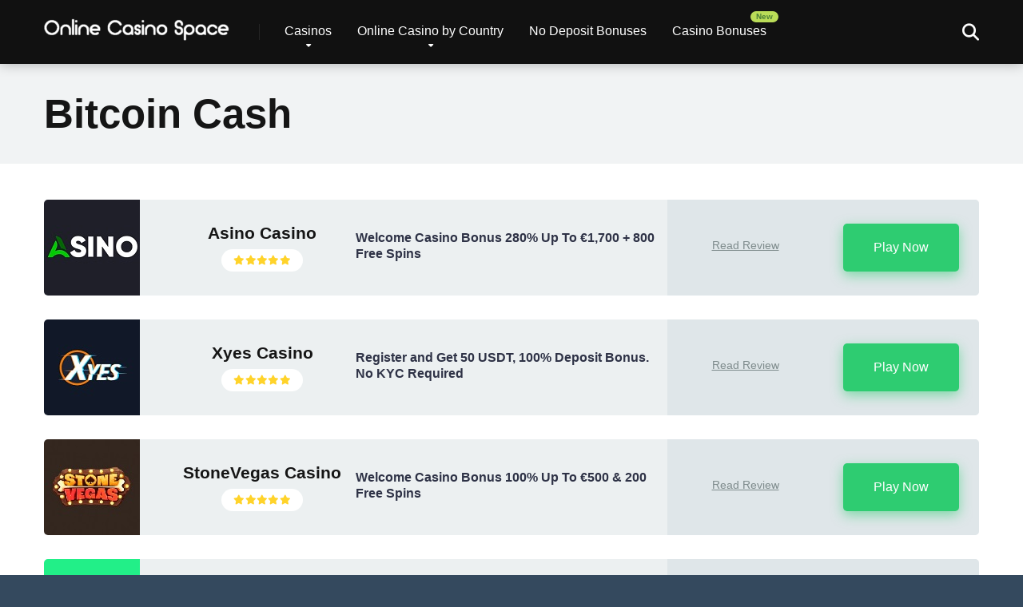

--- FILE ---
content_type: text/html; charset=UTF-8
request_url: https://onlinecasinospace.com/deposit-method/bitcoin-cash/
body_size: 43457
content:
<!DOCTYPE html><html lang="en-US"><head><meta charset="UTF-8" /><link rel="preconnect" href="https://fonts.gstatic.com/" crossorigin /><meta http-equiv="X-UA-Compatible" content="IE=edge" /><meta name="viewport" id="viewport" content="width=device-width, initial-scale=1.0, maximum-scale=1.0, minimum-scale=1.0, user-scalable=no" /><meta name='robots' content='noindex, follow' /><meta property="og:type" content="website" /><meta property="og:site_name" content="See the latest online casino reviews, bonuses, casino games, payment methods. Find reliable bitcoin casinos" /><title>Bitcoin Cash - Online Casino Space</title><meta property="og:locale" content="en_US" /><meta property="og:type" content="article" /><meta property="og:title" content="Bitcoin Cash - Online Casino Space" /><meta property="og:url" content="https://onlinecasinospace.com/deposit-method/bitcoin-cash/" /><meta property="og:site_name" content="Online Casino Space" /><meta name="twitter:card" content="summary_large_image" /> <script type="application/ld+json" class="yoast-schema-graph">{"@context":"https://schema.org","@graph":[{"@type":"CollectionPage","@id":"https://onlinecasinospace.com/deposit-method/bitcoin-cash/","url":"https://onlinecasinospace.com/deposit-method/bitcoin-cash/","name":"Bitcoin Cash - Online Casino Space","isPartOf":{"@id":"https://onlinecasinospace.com/#website"},"primaryImageOfPage":{"@id":"https://onlinecasinospace.com/deposit-method/bitcoin-cash/#primaryimage"},"image":{"@id":"https://onlinecasinospace.com/deposit-method/bitcoin-cash/#primaryimage"},"thumbnailUrl":"https://onlinecasinospace.com/wp-content/uploads/2026/01/Asino-Casino.jpg","inLanguage":"en-US"},{"@type":"ImageObject","inLanguage":"en-US","@id":"https://onlinecasinospace.com/deposit-method/bitcoin-cash/#primaryimage","url":"https://onlinecasinospace.com/wp-content/uploads/2026/01/Asino-Casino.jpg","contentUrl":"https://onlinecasinospace.com/wp-content/uploads/2026/01/Asino-Casino.jpg","width":120,"height":120,"caption":"Asino Casino"},{"@type":"WebSite","@id":"https://onlinecasinospace.com/#website","url":"https://onlinecasinospace.com/","name":"Online Casino Space","description":"","publisher":{"@id":"https://onlinecasinospace.com/#organization"},"potentialAction":[{"@type":"SearchAction","target":{"@type":"EntryPoint","urlTemplate":"https://onlinecasinospace.com/?s={search_term_string}"},"query-input":{"@type":"PropertyValueSpecification","valueRequired":true,"valueName":"search_term_string"}}],"inLanguage":"en-US"},{"@type":"Organization","@id":"https://onlinecasinospace.com/#organization","name":"OnlineCasinoSpace","url":"https://onlinecasinospace.com/","logo":{"@type":"ImageObject","inLanguage":"en-US","@id":"https://onlinecasinospace.com/#/schema/logo/image/","url":"https://onlinecasinospace.com/wp-content/uploads/2021/02/cropped-online-casino-space-logo-1.png","contentUrl":"https://onlinecasinospace.com/wp-content/uploads/2021/02/cropped-online-casino-space-logo-1.png","width":707,"height":121,"caption":"OnlineCasinoSpace"},"image":{"@id":"https://onlinecasinospace.com/#/schema/logo/image/"}}]}</script> <link rel='dns-prefetch' href='//kit.fontawesome.com' /><link rel='dns-prefetch' href='//www.googletagmanager.com' /><link rel='dns-prefetch' href='//fonts.googleapis.com' /><link rel='dns-prefetch' href='//use.fontawesome.com' /><link rel="alternate" type="application/rss+xml" title="Online Casino Space &raquo; Feed" href="https://onlinecasinospace.com/feed/" /><link rel="alternate" type="application/rss+xml" title="Online Casino Space &raquo; Comments Feed" href="https://onlinecasinospace.com/comments/feed/" /><link rel="alternate" type="application/rss+xml" title="Online Casino Space &raquo; Bitcoin Cash Deposit Methods Feed" href="https://onlinecasinospace.com/deposit-method/bitcoin-cash/feed/" /><style id='wp-img-auto-sizes-contain-inline-css' type='text/css'>img:is([sizes=auto i],[sizes^="auto," i]){contain-intrinsic-size:3000px 1500px}
/*# sourceURL=wp-img-auto-sizes-contain-inline-css */</style> <script type="litespeed/javascript">WebFontConfig={google:{families:["Roboto:wght@300;400;700;900"]}};if(typeof WebFont==="object"&&typeof WebFont.load==="function"){WebFont.load(WebFontConfig)}</script><script data-optimized="1" type="litespeed/javascript" data-src="https://onlinecasinospace.com/wp-content/plugins/litespeed-cache/assets/js/webfontloader.min.js"></script> <link data-optimized="1" rel='stylesheet' id='wp-block-library-css' href='https://onlinecasinospace.com/wp-content/litespeed/css/201a975d234aa44d6c9f3f8c37f213b9.css?ver=213b9' type='text/css' media='all' /><style id='wp-block-image-inline-css' type='text/css'>.wp-block-image>a,.wp-block-image>figure>a{display:inline-block}.wp-block-image img{box-sizing:border-box;height:auto;max-width:100%;vertical-align:bottom}@media not (prefers-reduced-motion){.wp-block-image img.hide{visibility:hidden}.wp-block-image img.show{animation:show-content-image .4s}}.wp-block-image[style*=border-radius] img,.wp-block-image[style*=border-radius]>a{border-radius:inherit}.wp-block-image.has-custom-border img{box-sizing:border-box}.wp-block-image.aligncenter{text-align:center}.wp-block-image.alignfull>a,.wp-block-image.alignwide>a{width:100%}.wp-block-image.alignfull img,.wp-block-image.alignwide img{height:auto;width:100%}.wp-block-image .aligncenter,.wp-block-image .alignleft,.wp-block-image .alignright,.wp-block-image.aligncenter,.wp-block-image.alignleft,.wp-block-image.alignright{display:table}.wp-block-image .aligncenter>figcaption,.wp-block-image .alignleft>figcaption,.wp-block-image .alignright>figcaption,.wp-block-image.aligncenter>figcaption,.wp-block-image.alignleft>figcaption,.wp-block-image.alignright>figcaption{caption-side:bottom;display:table-caption}.wp-block-image .alignleft{float:left;margin:.5em 1em .5em 0}.wp-block-image .alignright{float:right;margin:.5em 0 .5em 1em}.wp-block-image .aligncenter{margin-left:auto;margin-right:auto}.wp-block-image :where(figcaption){margin-bottom:1em;margin-top:.5em}.wp-block-image.is-style-circle-mask img{border-radius:9999px}@supports ((-webkit-mask-image:none) or (mask-image:none)) or (-webkit-mask-image:none){.wp-block-image.is-style-circle-mask img{border-radius:0;-webkit-mask-image:url('data:image/svg+xml;utf8,<svg viewBox="0 0 100 100" xmlns="http://www.w3.org/2000/svg"><circle cx="50" cy="50" r="50"/></svg>');mask-image:url('data:image/svg+xml;utf8,<svg viewBox="0 0 100 100" xmlns="http://www.w3.org/2000/svg"><circle cx="50" cy="50" r="50"/></svg>');mask-mode:alpha;-webkit-mask-position:center;mask-position:center;-webkit-mask-repeat:no-repeat;mask-repeat:no-repeat;-webkit-mask-size:contain;mask-size:contain}}:root :where(.wp-block-image.is-style-rounded img,.wp-block-image .is-style-rounded img){border-radius:9999px}.wp-block-image figure{margin:0}.wp-lightbox-container{display:flex;flex-direction:column;position:relative}.wp-lightbox-container img{cursor:zoom-in}.wp-lightbox-container img:hover+button{opacity:1}.wp-lightbox-container button{align-items:center;backdrop-filter:blur(16px) saturate(180%);background-color:#5a5a5a40;border:none;border-radius:4px;cursor:zoom-in;display:flex;height:20px;justify-content:center;opacity:0;padding:0;position:absolute;right:16px;text-align:center;top:16px;width:20px;z-index:100}@media not (prefers-reduced-motion){.wp-lightbox-container button{transition:opacity .2s ease}}.wp-lightbox-container button:focus-visible{outline:3px auto #5a5a5a40;outline:3px auto -webkit-focus-ring-color;outline-offset:3px}.wp-lightbox-container button:hover{cursor:pointer;opacity:1}.wp-lightbox-container button:focus{opacity:1}.wp-lightbox-container button:focus,.wp-lightbox-container button:hover,.wp-lightbox-container button:not(:hover):not(:active):not(.has-background){background-color:#5a5a5a40;border:none}.wp-lightbox-overlay{box-sizing:border-box;cursor:zoom-out;height:100vh;left:0;overflow:hidden;position:fixed;top:0;visibility:hidden;width:100%;z-index:100000}.wp-lightbox-overlay .close-button{align-items:center;cursor:pointer;display:flex;justify-content:center;min-height:40px;min-width:40px;padding:0;position:absolute;right:calc(env(safe-area-inset-right) + 16px);top:calc(env(safe-area-inset-top) + 16px);z-index:5000000}.wp-lightbox-overlay .close-button:focus,.wp-lightbox-overlay .close-button:hover,.wp-lightbox-overlay .close-button:not(:hover):not(:active):not(.has-background){background:none;border:none}.wp-lightbox-overlay .lightbox-image-container{height:var(--wp--lightbox-container-height);left:50%;overflow:hidden;position:absolute;top:50%;transform:translate(-50%,-50%);transform-origin:top left;width:var(--wp--lightbox-container-width);z-index:9999999999}.wp-lightbox-overlay .wp-block-image{align-items:center;box-sizing:border-box;display:flex;height:100%;justify-content:center;margin:0;position:relative;transform-origin:0 0;width:100%;z-index:3000000}.wp-lightbox-overlay .wp-block-image img{height:var(--wp--lightbox-image-height);min-height:var(--wp--lightbox-image-height);min-width:var(--wp--lightbox-image-width);width:var(--wp--lightbox-image-width)}.wp-lightbox-overlay .wp-block-image figcaption{display:none}.wp-lightbox-overlay button{background:none;border:none}.wp-lightbox-overlay .scrim{background-color:#fff;height:100%;opacity:.9;position:absolute;width:100%;z-index:2000000}.wp-lightbox-overlay.active{visibility:visible}@media not (prefers-reduced-motion){.wp-lightbox-overlay.active{animation:turn-on-visibility .25s both}.wp-lightbox-overlay.active img{animation:turn-on-visibility .35s both}.wp-lightbox-overlay.show-closing-animation:not(.active){animation:turn-off-visibility .35s both}.wp-lightbox-overlay.show-closing-animation:not(.active) img{animation:turn-off-visibility .25s both}.wp-lightbox-overlay.zoom.active{animation:none;opacity:1;visibility:visible}.wp-lightbox-overlay.zoom.active .lightbox-image-container{animation:lightbox-zoom-in .4s}.wp-lightbox-overlay.zoom.active .lightbox-image-container img{animation:none}.wp-lightbox-overlay.zoom.active .scrim{animation:turn-on-visibility .4s forwards}.wp-lightbox-overlay.zoom.show-closing-animation:not(.active){animation:none}.wp-lightbox-overlay.zoom.show-closing-animation:not(.active) .lightbox-image-container{animation:lightbox-zoom-out .4s}.wp-lightbox-overlay.zoom.show-closing-animation:not(.active) .lightbox-image-container img{animation:none}.wp-lightbox-overlay.zoom.show-closing-animation:not(.active) .scrim{animation:turn-off-visibility .4s forwards}}@keyframes show-content-image{0%{visibility:hidden}99%{visibility:hidden}to{visibility:visible}}@keyframes turn-on-visibility{0%{opacity:0}to{opacity:1}}@keyframes turn-off-visibility{0%{opacity:1;visibility:visible}99%{opacity:0;visibility:visible}to{opacity:0;visibility:hidden}}@keyframes lightbox-zoom-in{0%{transform:translate(calc((-100vw + var(--wp--lightbox-scrollbar-width))/2 + var(--wp--lightbox-initial-left-position)),calc(-50vh + var(--wp--lightbox-initial-top-position))) scale(var(--wp--lightbox-scale))}to{transform:translate(-50%,-50%) scale(1)}}@keyframes lightbox-zoom-out{0%{transform:translate(-50%,-50%) scale(1);visibility:visible}99%{visibility:visible}to{transform:translate(calc((-100vw + var(--wp--lightbox-scrollbar-width))/2 + var(--wp--lightbox-initial-left-position)),calc(-50vh + var(--wp--lightbox-initial-top-position))) scale(var(--wp--lightbox-scale));visibility:hidden}}
/*# sourceURL=https://onlinecasinospace.com/wp-includes/blocks/image/style.min.css */</style><style id='wp-block-paragraph-inline-css' type='text/css'>.is-small-text{font-size:.875em}.is-regular-text{font-size:1em}.is-large-text{font-size:2.25em}.is-larger-text{font-size:3em}.has-drop-cap:not(:focus):first-letter{float:left;font-size:8.4em;font-style:normal;font-weight:100;line-height:.68;margin:.05em .1em 0 0;text-transform:uppercase}body.rtl .has-drop-cap:not(:focus):first-letter{float:none;margin-left:.1em}p.has-drop-cap.has-background{overflow:hidden}:root :where(p.has-background){padding:1.25em 2.375em}:where(p.has-text-color:not(.has-link-color)) a{color:inherit}p.has-text-align-left[style*="writing-mode:vertical-lr"],p.has-text-align-right[style*="writing-mode:vertical-rl"]{rotate:180deg}
/*# sourceURL=https://onlinecasinospace.com/wp-includes/blocks/paragraph/style.min.css */</style><style id='global-styles-inline-css' type='text/css'>:root{--wp--preset--aspect-ratio--square: 1;--wp--preset--aspect-ratio--4-3: 4/3;--wp--preset--aspect-ratio--3-4: 3/4;--wp--preset--aspect-ratio--3-2: 3/2;--wp--preset--aspect-ratio--2-3: 2/3;--wp--preset--aspect-ratio--16-9: 16/9;--wp--preset--aspect-ratio--9-16: 9/16;--wp--preset--color--black: #000000;--wp--preset--color--cyan-bluish-gray: #abb8c3;--wp--preset--color--white: #ffffff;--wp--preset--color--pale-pink: #f78da7;--wp--preset--color--vivid-red: #cf2e2e;--wp--preset--color--luminous-vivid-orange: #ff6900;--wp--preset--color--luminous-vivid-amber: #fcb900;--wp--preset--color--light-green-cyan: #7bdcb5;--wp--preset--color--vivid-green-cyan: #00d084;--wp--preset--color--pale-cyan-blue: #8ed1fc;--wp--preset--color--vivid-cyan-blue: #0693e3;--wp--preset--color--vivid-purple: #9b51e0;--wp--preset--color--mercury-main: #6c5ce7;--wp--preset--color--mercury-second: #e84393;--wp--preset--color--mercury-white: #fff;--wp--preset--color--mercury-gray: #263238;--wp--preset--color--mercury-emerald: #2edd6c;--wp--preset--color--mercury-alizarin: #e74c3c;--wp--preset--color--mercury-wisteria: #8e44ad;--wp--preset--color--mercury-peter-river: #3498db;--wp--preset--color--mercury-clouds: #ecf0f1;--wp--preset--gradient--vivid-cyan-blue-to-vivid-purple: linear-gradient(135deg,rgb(6,147,227) 0%,rgb(155,81,224) 100%);--wp--preset--gradient--light-green-cyan-to-vivid-green-cyan: linear-gradient(135deg,rgb(122,220,180) 0%,rgb(0,208,130) 100%);--wp--preset--gradient--luminous-vivid-amber-to-luminous-vivid-orange: linear-gradient(135deg,rgb(252,185,0) 0%,rgb(255,105,0) 100%);--wp--preset--gradient--luminous-vivid-orange-to-vivid-red: linear-gradient(135deg,rgb(255,105,0) 0%,rgb(207,46,46) 100%);--wp--preset--gradient--very-light-gray-to-cyan-bluish-gray: linear-gradient(135deg,rgb(238,238,238) 0%,rgb(169,184,195) 100%);--wp--preset--gradient--cool-to-warm-spectrum: linear-gradient(135deg,rgb(74,234,220) 0%,rgb(151,120,209) 20%,rgb(207,42,186) 40%,rgb(238,44,130) 60%,rgb(251,105,98) 80%,rgb(254,248,76) 100%);--wp--preset--gradient--blush-light-purple: linear-gradient(135deg,rgb(255,206,236) 0%,rgb(152,150,240) 100%);--wp--preset--gradient--blush-bordeaux: linear-gradient(135deg,rgb(254,205,165) 0%,rgb(254,45,45) 50%,rgb(107,0,62) 100%);--wp--preset--gradient--luminous-dusk: linear-gradient(135deg,rgb(255,203,112) 0%,rgb(199,81,192) 50%,rgb(65,88,208) 100%);--wp--preset--gradient--pale-ocean: linear-gradient(135deg,rgb(255,245,203) 0%,rgb(182,227,212) 50%,rgb(51,167,181) 100%);--wp--preset--gradient--electric-grass: linear-gradient(135deg,rgb(202,248,128) 0%,rgb(113,206,126) 100%);--wp--preset--gradient--midnight: linear-gradient(135deg,rgb(2,3,129) 0%,rgb(40,116,252) 100%);--wp--preset--font-size--small: 13px;--wp--preset--font-size--medium: 20px;--wp--preset--font-size--large: 36px;--wp--preset--font-size--x-large: 42px;--wp--preset--spacing--20: 0.44rem;--wp--preset--spacing--30: 0.67rem;--wp--preset--spacing--40: 1rem;--wp--preset--spacing--50: 1.5rem;--wp--preset--spacing--60: 2.25rem;--wp--preset--spacing--70: 3.38rem;--wp--preset--spacing--80: 5.06rem;--wp--preset--shadow--natural: 6px 6px 9px rgba(0, 0, 0, 0.2);--wp--preset--shadow--deep: 12px 12px 50px rgba(0, 0, 0, 0.4);--wp--preset--shadow--sharp: 6px 6px 0px rgba(0, 0, 0, 0.2);--wp--preset--shadow--outlined: 6px 6px 0px -3px rgb(255, 255, 255), 6px 6px rgb(0, 0, 0);--wp--preset--shadow--crisp: 6px 6px 0px rgb(0, 0, 0);}:where(.is-layout-flex){gap: 0.5em;}:where(.is-layout-grid){gap: 0.5em;}body .is-layout-flex{display: flex;}.is-layout-flex{flex-wrap: wrap;align-items: center;}.is-layout-flex > :is(*, div){margin: 0;}body .is-layout-grid{display: grid;}.is-layout-grid > :is(*, div){margin: 0;}:where(.wp-block-columns.is-layout-flex){gap: 2em;}:where(.wp-block-columns.is-layout-grid){gap: 2em;}:where(.wp-block-post-template.is-layout-flex){gap: 1.25em;}:where(.wp-block-post-template.is-layout-grid){gap: 1.25em;}.has-black-color{color: var(--wp--preset--color--black) !important;}.has-cyan-bluish-gray-color{color: var(--wp--preset--color--cyan-bluish-gray) !important;}.has-white-color{color: var(--wp--preset--color--white) !important;}.has-pale-pink-color{color: var(--wp--preset--color--pale-pink) !important;}.has-vivid-red-color{color: var(--wp--preset--color--vivid-red) !important;}.has-luminous-vivid-orange-color{color: var(--wp--preset--color--luminous-vivid-orange) !important;}.has-luminous-vivid-amber-color{color: var(--wp--preset--color--luminous-vivid-amber) !important;}.has-light-green-cyan-color{color: var(--wp--preset--color--light-green-cyan) !important;}.has-vivid-green-cyan-color{color: var(--wp--preset--color--vivid-green-cyan) !important;}.has-pale-cyan-blue-color{color: var(--wp--preset--color--pale-cyan-blue) !important;}.has-vivid-cyan-blue-color{color: var(--wp--preset--color--vivid-cyan-blue) !important;}.has-vivid-purple-color{color: var(--wp--preset--color--vivid-purple) !important;}.has-black-background-color{background-color: var(--wp--preset--color--black) !important;}.has-cyan-bluish-gray-background-color{background-color: var(--wp--preset--color--cyan-bluish-gray) !important;}.has-white-background-color{background-color: var(--wp--preset--color--white) !important;}.has-pale-pink-background-color{background-color: var(--wp--preset--color--pale-pink) !important;}.has-vivid-red-background-color{background-color: var(--wp--preset--color--vivid-red) !important;}.has-luminous-vivid-orange-background-color{background-color: var(--wp--preset--color--luminous-vivid-orange) !important;}.has-luminous-vivid-amber-background-color{background-color: var(--wp--preset--color--luminous-vivid-amber) !important;}.has-light-green-cyan-background-color{background-color: var(--wp--preset--color--light-green-cyan) !important;}.has-vivid-green-cyan-background-color{background-color: var(--wp--preset--color--vivid-green-cyan) !important;}.has-pale-cyan-blue-background-color{background-color: var(--wp--preset--color--pale-cyan-blue) !important;}.has-vivid-cyan-blue-background-color{background-color: var(--wp--preset--color--vivid-cyan-blue) !important;}.has-vivid-purple-background-color{background-color: var(--wp--preset--color--vivid-purple) !important;}.has-black-border-color{border-color: var(--wp--preset--color--black) !important;}.has-cyan-bluish-gray-border-color{border-color: var(--wp--preset--color--cyan-bluish-gray) !important;}.has-white-border-color{border-color: var(--wp--preset--color--white) !important;}.has-pale-pink-border-color{border-color: var(--wp--preset--color--pale-pink) !important;}.has-vivid-red-border-color{border-color: var(--wp--preset--color--vivid-red) !important;}.has-luminous-vivid-orange-border-color{border-color: var(--wp--preset--color--luminous-vivid-orange) !important;}.has-luminous-vivid-amber-border-color{border-color: var(--wp--preset--color--luminous-vivid-amber) !important;}.has-light-green-cyan-border-color{border-color: var(--wp--preset--color--light-green-cyan) !important;}.has-vivid-green-cyan-border-color{border-color: var(--wp--preset--color--vivid-green-cyan) !important;}.has-pale-cyan-blue-border-color{border-color: var(--wp--preset--color--pale-cyan-blue) !important;}.has-vivid-cyan-blue-border-color{border-color: var(--wp--preset--color--vivid-cyan-blue) !important;}.has-vivid-purple-border-color{border-color: var(--wp--preset--color--vivid-purple) !important;}.has-vivid-cyan-blue-to-vivid-purple-gradient-background{background: var(--wp--preset--gradient--vivid-cyan-blue-to-vivid-purple) !important;}.has-light-green-cyan-to-vivid-green-cyan-gradient-background{background: var(--wp--preset--gradient--light-green-cyan-to-vivid-green-cyan) !important;}.has-luminous-vivid-amber-to-luminous-vivid-orange-gradient-background{background: var(--wp--preset--gradient--luminous-vivid-amber-to-luminous-vivid-orange) !important;}.has-luminous-vivid-orange-to-vivid-red-gradient-background{background: var(--wp--preset--gradient--luminous-vivid-orange-to-vivid-red) !important;}.has-very-light-gray-to-cyan-bluish-gray-gradient-background{background: var(--wp--preset--gradient--very-light-gray-to-cyan-bluish-gray) !important;}.has-cool-to-warm-spectrum-gradient-background{background: var(--wp--preset--gradient--cool-to-warm-spectrum) !important;}.has-blush-light-purple-gradient-background{background: var(--wp--preset--gradient--blush-light-purple) !important;}.has-blush-bordeaux-gradient-background{background: var(--wp--preset--gradient--blush-bordeaux) !important;}.has-luminous-dusk-gradient-background{background: var(--wp--preset--gradient--luminous-dusk) !important;}.has-pale-ocean-gradient-background{background: var(--wp--preset--gradient--pale-ocean) !important;}.has-electric-grass-gradient-background{background: var(--wp--preset--gradient--electric-grass) !important;}.has-midnight-gradient-background{background: var(--wp--preset--gradient--midnight) !important;}.has-small-font-size{font-size: var(--wp--preset--font-size--small) !important;}.has-medium-font-size{font-size: var(--wp--preset--font-size--medium) !important;}.has-large-font-size{font-size: var(--wp--preset--font-size--large) !important;}.has-x-large-font-size{font-size: var(--wp--preset--font-size--x-large) !important;}
/*# sourceURL=global-styles-inline-css */</style><style id='classic-theme-styles-inline-css' type='text/css'>/*! This file is auto-generated */
.wp-block-button__link{color:#fff;background-color:#32373c;border-radius:9999px;box-shadow:none;text-decoration:none;padding:calc(.667em + 2px) calc(1.333em + 2px);font-size:1.125em}.wp-block-file__button{background:#32373c;color:#fff;text-decoration:none}
/*# sourceURL=/wp-includes/css/classic-themes.min.css */</style><style id='font-awesome-svg-styles-default-inline-css' type='text/css'>.svg-inline--fa {
  display: inline-block;
  height: 1em;
  overflow: visible;
  vertical-align: -.125em;
}
/*# sourceURL=font-awesome-svg-styles-default-inline-css */</style><link data-optimized="1" rel='stylesheet' id='font-awesome-svg-styles-css' href='https://onlinecasinospace.com/wp-content/litespeed/css/dd8f41c766571ed633fdc581ab62dc63.css?ver=2dc63' type='text/css' media='all' /><style id='font-awesome-svg-styles-inline-css' type='text/css'>.wp-block-font-awesome-icon svg::before,
   .wp-rich-text-font-awesome-icon svg::before {content: unset;}
/*# sourceURL=font-awesome-svg-styles-inline-css */</style><link data-optimized="1" rel='stylesheet' id='aces-style-css' href='https://onlinecasinospace.com/wp-content/litespeed/css/c23dbea7583831da7129737edabf18c9.css?ver=f18c9' type='text/css' media='all' /><link data-optimized="1" rel='stylesheet' id='aces-media-css' href='https://onlinecasinospace.com/wp-content/litespeed/css/4894a5e3ca1d84e343eb9161a262b3b8.css?ver=2b3b8' type='text/css' media='all' /><link data-optimized="1" rel='stylesheet' id='cookie-law-info-css' href='https://onlinecasinospace.com/wp-content/litespeed/css/124e4581c8301b3e3cfc4935f9ea0b54.css?ver=a0b54' type='text/css' media='all' /><link data-optimized="1" rel='stylesheet' id='cookie-law-info-gdpr-css' href='https://onlinecasinospace.com/wp-content/litespeed/css/5749b2b452714850aabe15626b25fa1f.css?ver=5fa1f' type='text/css' media='all' /><link data-optimized="1" rel='stylesheet' id='owl-carousel-css' href='https://onlinecasinospace.com/wp-content/litespeed/css/ab5f41cffdc1be1b41e434cf4373b2b0.css?ver=3b2b0' type='text/css' media='all' /><link data-optimized="1" rel='stylesheet' id='owl-carousel-animate-css' href='https://onlinecasinospace.com/wp-content/litespeed/css/d8695189b876b7752a5fc22741d39e13.css?ver=39e13' type='text/css' media='all' /><link data-optimized="1" rel='stylesheet' id='mercury-style-css' href='https://onlinecasinospace.com/wp-content/litespeed/css/070f0d82bfb95a9d4445d1d7b51fb87d.css?ver=fb87d' type='text/css' media='all' /><style id='mercury-style-inline-css' type='text/css'>/* Main Color */

.has-mercury-main-color,
.home-page .textwidget a:hover,
.space-header-2-top-soc a:hover,
.space-header-menu ul.main-menu li a:hover,
.space-header-menu ul.main-menu li:hover a,
.space-header-2-nav ul.main-menu li a:hover,
.space-header-2-nav ul.main-menu li:hover a,
.space-page-content a:hover,
.space-pros-cons ul li a:hover,
.space-pros-cons ol li a:hover,
.space-companies-2-archive-item-desc a:hover,
.space-organizations-3-archive-item-terms-ins a:hover,
.space-organizations-7-archive-item-terms a:hover,
.space-organizations-8-archive-item-terms a:hover,
.space-comments-form-box p.comment-notes span.required,
form.comment-form p.comment-notes span.required {
	color: #6c5ce7;
}

input[type="submit"],
.has-mercury-main-background-color,
.space-block-title span:after,
.space-widget-title span:after,
.space-companies-archive-item-button a,
.space-companies-sidebar-item-button a,
.space-organizations-3-archive-item-count,
.space-organizations-3-archive-item-count-2,
.space-units-archive-item-button a,
.space-units-sidebar-item-button a,
.space-aces-single-offer-info-button-ins a,
.space-offers-archive-item-button a,
.home-page .widget_mc4wp_form_widget .space-widget-title::after,
.space-content-section .widget_mc4wp_form_widget .space-widget-title::after {
	background-color: #6c5ce7;
}

.space-header-menu ul.main-menu li a:hover,
.space-header-menu ul.main-menu li:hover a,
.space-header-2-nav ul.main-menu li a:hover,
.space-header-2-nav ul.main-menu li:hover a {
	border-bottom: 2px solid #6c5ce7;
}
.space-header-2-top-soc a:hover {
	border: 1px solid #6c5ce7;
}
.space-companies-archive-item-button a:hover,
.space-units-archive-item-button a:hover,
.space-offers-archive-item-button a:hover,
.space-aces-single-offer-info-button-ins a:hover {
    box-shadow: 0px 8px 30px 0px rgba(108,92,231, 0.60) !important;
}

/* Second Color */

.has-mercury-second-color,
.space-page-content a,
.space-pros-cons ul li a,
.space-pros-cons ol li a,
.space-page-content ul li:before,
.home-page .textwidget ul li:before,
.space-widget ul li a:hover,
.space-page-content ul.space-mark li:before,
.home-page .textwidget a,
#recentcomments li a:hover,
#recentcomments li span.comment-author-link a:hover,
h3.comment-reply-title small a,
.space-companies-sidebar-2-item-desc a,
.space-companies-sidebar-item-title p a,
.space-companies-archive-item-short-desc a,
.space-companies-2-archive-item-desc a,
.space-organizations-3-archive-item-terms-ins a,
.space-organizations-7-archive-item-terms a,
.space-organizations-8-archive-item-terms a,
.space-organization-content-info a,
.space-organization-style-2-calltoaction-text-ins a,
.space-organization-details-item-title span,
.space-organization-style-2-ratings-all-item-value i,
.space-organization-style-2-calltoaction-text-ins a,
.space-organization-content-short-desc a,
.space-organization-header-short-desc a,
.space-organization-content-rating-stars i,
.space-organization-content-rating-overall .star-rating .star,
.space-companies-archive-item-rating .star-rating .star,
.space-organization-content-logo-stars i,
.space-organization-content-logo-stars .star-rating .star,
.space-companies-2-archive-item-rating .star-rating .star,
.space-organizations-3-archive-item-rating-box .star-rating .star,
.space-organizations-4-archive-item-title .star-rating .star,
.space-companies-sidebar-2-item-rating .star-rating .star,
.space-comments-list-item-date a.comment-reply-link,
.space-categories-list-box ul li a,
.space-news-10-item-category a,
.small .space-news-11-item-category a,
#scrolltop,
.widget_mc4wp_form_widget .mc4wp-response a,
.space-header-height.dark .space-header-menu ul.main-menu li a:hover,
.space-header-height.dark .space-header-menu ul.main-menu li:hover a,
.space-header-2-height.dark .space-header-2-nav ul.main-menu li a:hover,
.space-header-2-height.dark .space-header-2-nav ul.main-menu li:hover a,
.space-header-2-height.dark .space-header-2-top-soc a:hover,
.space-organization-header-logo-rating i {
	color: #e84393;
}

.space-title-box-category a,
.has-mercury-second-background-color,
.space-organization-details-item-links a:hover,
.space-news-2-small-item-img-category a,
.space-news-2-item-big-box-category span,
.space-block-title span:before,
.space-widget-title span:before,
.space-news-4-item.small-news-block .space-news-4-item-img-category a,
.space-news-4-item.big-news-block .space-news-4-item-top-category span,
.space-news-6-item-top-category span,
.space-news-7-item-category span,
.space-news-3-item-img-category a,
.space-news-8-item-title-category span,
.space-news-9-item-info-category span,
.space-archive-loop-item-img-category a,
.space-organizations-3-archive-item:first-child .space-organizations-3-archive-item-count,
.space-organizations-3-archive-item:first-child .space-organizations-3-archive-item-count-2,
.space-single-offer.space-dark-style .space-aces-single-offer-info-button-ins a,
.space-offers-archive-item.space-dark-style .space-offers-archive-item-button a,
nav.pagination a,
nav.comments-pagination a,
nav.pagination-post a span.page-number,
.widget_tag_cloud a,
.space-footer-top-age span.age-limit,
.space-footer-top-soc a:hover,
.home-page .widget_mc4wp_form_widget .mc4wp-form-fields .space-subscribe-filds button,
.space-content-section .widget_mc4wp_form_widget .mc4wp-form-fields .space-subscribe-filds button {
	background-color: #e84393;
}

.space-footer-top-soc a:hover,
.space-header-2-height.dark .space-header-2-top-soc a:hover,
.space-categories-list-box ul li a {
	border: 1px solid #e84393;
}

.space-header-height.dark .space-header-menu ul.main-menu li a:hover,
.space-header-height.dark .space-header-menu ul.main-menu li:hover a,
.space-header-2-height.dark .space-header-2-nav ul.main-menu li a:hover,
.space-header-2-height.dark .space-header-2-nav ul.main-menu li:hover a {
	border-bottom: 2px solid #e84393;
}

.space-offers-archive-item.space-dark-style .space-offers-archive-item-button a:hover,
.space-single-offer.space-dark-style .space-aces-single-offer-info-button-ins a:hover {
    box-shadow: 0px 8px 30px 0px rgba(232,67,147, 0.60) !important;
}

/* Stars Color */

.star,
.fa-star {
	color: #ffd32a!important;
}

.space-rating-star-background {
	background-color: #ffd32a;
}

/* Custom header layout colors */

/* --- Header #1 Style --- */

.space-header-height .space-header-wrap {
	background-color: #111111;
}
.space-header-height .space-header-top,
.space-header-height .space-header-logo-ins:after {
	background-color: #252525;
}
.space-header-height .space-header-top-soc a,
.space-header-height .space-header-top-menu ul li a {
	color: #888888;
}
.space-header-height .space-header-top-soc a:hover ,
.space-header-height .space-header-top-menu ul li a:hover {
	color: #ffffff;
}
.space-header-height .space-header-logo a {
	color: #ffffff;
}
.space-header-height .space-header-logo span {
	color: #888888;
}
.space-header-height .space-header-menu ul.main-menu li,
.space-header-height .space-header-menu ul.main-menu li a,
.space-header-height .space-header-search {
	color: #ffffff;
}
.space-header-height .space-mobile-menu-icon div {
	background-color: #ffffff;
}
.space-header-height .space-header-menu ul.main-menu li a:hover,
.space-header-height .space-header-menu ul.main-menu li:hover a {
	color: #e84393;
	border-bottom: 2px solid #e84393;
}

.space-header-height .space-header-menu ul.main-menu li ul.sub-menu {
	background-color: #b74e4d;
}

.space-header-height .space-header-menu ul.main-menu li ul.sub-menu li.menu-item-has-children:after,
.space-header-height .space-header-menu ul.main-menu li ul.sub-menu li a {
	color: #ffffff;
	border-bottom: 1px solid transparent;
}
.space-header-height .space-header-menu ul.main-menu li ul.sub-menu li a:hover {
	border-bottom: 1px solid transparent;
	color: #a3bab1;
	text-decoration: none;
}

/* --- Header #2 Style --- */

.space-header-2-height .space-header-2-wrap,
.space-header-2-height .space-header-2-wrap.fixed .space-header-2-nav {
	background-color: #111111;
}
.space-header-2-height .space-header-2-top-ins {
	border-bottom: 1px solid #252525;
}
.space-header-2-height .space-header-2-top-soc a,
.space-header-2-height .space-header-search {
	color: #888888;
}
.space-header-2-height .space-header-2-top-soc a {
	border: 1px solid #888888;
}
.space-header-2-height .space-mobile-menu-icon div {
	background-color: #888888;
}
.space-header-2-height .space-header-2-top-soc a:hover {
	color: #ffffff;
	border: 1px solid #ffffff;
}
.space-header-2-height .space-header-2-top-logo a {
	color: #ffffff;
}
.space-header-2-height .space-header-2-top-logo span {
	color: #888888;
}
.space-header-2-height .space-header-2-nav ul.main-menu li,
.space-header-2-height .space-header-2-nav ul.main-menu li a {
	color: #ffffff;
}
.space-header-2-height .space-header-2-nav ul.main-menu li a:hover,
.space-header-2-height .space-header-2-nav ul.main-menu li:hover a {
	color: #e84393;
	border-bottom: 2px solid #e84393;
}
.space-header-2-height .space-header-2-nav ul.main-menu li ul.sub-menu {
	background-color: #b74e4d;
}
.space-header-2-height .space-header-2-nav ul.main-menu li ul.sub-menu li a,
.space-header-2-height .space-header-2-nav ul.main-menu li ul.sub-menu li.menu-item-has-children:after {
	color: #ffffff;
	border-bottom: 1px solid transparent;
}
.space-header-2-height .space-header-2-nav ul.main-menu li ul.sub-menu li a:hover {
	border-bottom: 1px solid transparent;
	color: #a3bab1;
	text-decoration: none;
}

/* --- Mobile Menu Style --- */

.space-mobile-menu .space-mobile-menu-block {
	background-color: #111111;
}
.space-mobile-menu .space-mobile-menu-copy {
	border-top: 1px solid #252525;
}
.space-mobile-menu .space-mobile-menu-copy {
	color: #888888;
}
.space-mobile-menu .space-mobile-menu-copy a {
	color: #888888;
}
.space-mobile-menu .space-mobile-menu-copy a:hover {
	color: #ffffff;
}
.space-mobile-menu .space-mobile-menu-header a {
	color: #ffffff;
}
.space-mobile-menu .space-mobile-menu-header span {
	color: #888888;
}
.space-mobile-menu .space-mobile-menu-list ul li {
	color: #ffffff;
}
.space-mobile-menu .space-mobile-menu-list ul li a {
	color: #ffffff;
}
.space-mobile-menu .space-close-icon .to-right,
.space-mobile-menu .space-close-icon .to-left {
	background-color: #ffffff;
}

/* --- New - Label for the main menu items --- */

ul.main-menu > li.new > a:before,
.space-mobile-menu-list > ul > li.new:before {
	content: "New";
    color: #4f8237;
    background-color: #badc58;
}

/* --- Best - Label for the main menu items --- */

ul.main-menu > li.best > a:before,
.space-mobile-menu-list > ul > li.best:before {
	content: "Best";
    color: #a88817;
    background-color: #f6e58d;
}

/* --- Hot - Label for the main menu items --- */

ul.main-menu > li.hot > a:before,
.space-mobile-menu-list > ul > li.hot:before {
	content: "Hot";
    color: #a33632;
    background-color: #ff7979;
}

/* --- Top - Label for the main menu items --- */

ul.main-menu > li.top > a:before,
.space-mobile-menu-list > ul > li.top:before {
	content: "Top";
    color: #a33632;
    background-color: #ff7979;
}

/* --- Fair - Label for the main menu items --- */

ul.main-menu > li.fair > a:before,
.space-mobile-menu-list > ul > li.fair:before {
	content: "Fair";
    color: #7248b5;
    background-color: #b0aaff;
}

/* Play Now - The button color */

.space-organization-content-button a,
.space-unit-content-button a,
.space-organizations-3-archive-item-button-ins a,
.space-organizations-4-archive-item-button-two-ins a,
.space-shortcode-wrap .space-organizations-3-archive-item-button-ins a,
.space-shortcode-wrap .space-organizations-4-archive-item-button-two-ins a {
    color: #ffffff !important;
    background-color: #2ecc71 !important;
}

.space-organization-content-button a:hover,
.space-unit-content-button a:hover,
.space-organizations-3-archive-item-button-ins a:hover,
.space-organizations-4-archive-item-button-two-ins a:hover {
    box-shadow: 0px 0px 15px 0px rgba(46,204,113, 0.55) !important;
}

.space-organization-header-button a.space-style-2-button,
.space-organization-style-2-calltoaction-button-ins a.space-calltoaction-button,
.space-style-3-organization-header-button a.space-style-3-button,
.space-organizations-7-archive-item-button-two a,
.space-organizations-8-archive-item-button-two a,
.space-organization-float-bar-button-wrap a {
    color: #ffffff !important;
    background-color: #2ecc71 !important;
    box-shadow: 0px 5px 15px 0px rgba(46,204,113, 0.55) !important;
}
.space-organization-header-button a.space-style-2-button:hover,
.space-organization-style-2-calltoaction-button-ins a.space-calltoaction-button:hover,
.space-style-3-organization-header-button a.space-style-3-button:hover,
.space-organizations-7-archive-item-button-two a:hover,
.space-organizations-8-archive-item-button-two a:hover,
.space-organization-float-bar-button-wrap a:hover {
    box-shadow: 0px 5px 15px 0px rgba(46,204,113, 0) !important;
}

.space-organizations-5-archive-item-button1 a,
.space-organizations-6-archive-item-button1 a,
.space-units-2-archive-item-button1 a,
.space-units-3-archive-item-button1 a {
    color: #ffffff !important;
    background-color: #2ecc71 !important;
    box-shadow: 0px 10px 15px 0px rgba(46,204,113, 0.5) !important;
}
.space-organizations-5-archive-item-button1 a:hover,
.space-organizations-6-archive-item-button1 a:hover,
.space-units-2-archive-item-button1 a:hover,
.space-units-3-archive-item-button1 a:hover {
    box-shadow: 0px 10px 15px 0px rgba(46,204,113, 0) !important;
}

/* Read Review - The button color */

.space-organizations-3-archive-item-button-ins a:last-child,
.space-organizations-4-archive-item-button-one-ins a,
.space-shortcode-wrap .space-organizations-4-archive-item-button-one-ins a {
    color: #ffffff !important;
    background-color: #7f8c8d !important;
}

.space-organizations-3-archive-item-button-ins a:last-child:hover,
.space-organizations-4-archive-item-button-one-ins a:hover {
    box-shadow: 0px 0px 15px 0px rgba(127,140,141, 0.55) !important;
}
/*# sourceURL=mercury-style-inline-css */</style><link data-optimized="1" rel='stylesheet' id='mercury-media-css' href='https://onlinecasinospace.com/wp-content/litespeed/css/00ba1f3a98244b1ffc4442f57f9527da.css?ver=527da' type='text/css' media='all' /><link rel='stylesheet' id='font-awesome-official-css' href='https://use.fontawesome.com/releases/v6.6.0/css/all.css' type='text/css' media='all' integrity="sha384-h/hnnw1Bi4nbpD6kE7nYfCXzovi622sY5WBxww8ARKwpdLj5kUWjRuyiXaD1U2JT" crossorigin="anonymous" /><link rel='stylesheet' id='font-awesome-official-v4shim-css' href='https://use.fontawesome.com/releases/v6.6.0/css/v4-shims.css' type='text/css' media='all' integrity="sha384-Heamg4F/EELwbmnBJapxaWTkcdX/DCrJpYgSshI5BkI7xghn3RvDcpG+1xUJt/7K" crossorigin="anonymous" /> <script type="text/javascript" src="https://onlinecasinospace.com/wp-includes/js/jquery/jquery.min.js" id="jquery-core-js"></script> <script data-optimized="1" type="litespeed/javascript" data-src="https://onlinecasinospace.com/wp-content/litespeed/js/f6ee72a48f0cdc5a2eefce2af7553dc9.js?ver=53dc9" id="jquery-migrate-js"></script> <script id="cookie-law-info-js-extra" type="litespeed/javascript">var Cli_Data={"nn_cookie_ids":[],"cookielist":[],"non_necessary_cookies":[],"ccpaEnabled":"","ccpaRegionBased":"","ccpaBarEnabled":"","strictlyEnabled":["necessary","obligatoire"],"ccpaType":"gdpr","js_blocking":"1","custom_integration":"","triggerDomRefresh":"","secure_cookies":""};var cli_cookiebar_settings={"animate_speed_hide":"500","animate_speed_show":"500","background":"#FFF","border":"#b1a6a6c2","border_on":"","button_1_button_colour":"#61a229","button_1_button_hover":"#4e8221","button_1_link_colour":"#fff","button_1_as_button":"1","button_1_new_win":"","button_2_button_colour":"#333","button_2_button_hover":"#292929","button_2_link_colour":"#444","button_2_as_button":"","button_2_hidebar":"","button_3_button_colour":"#3566bb","button_3_button_hover":"#2a5296","button_3_link_colour":"#fff","button_3_as_button":"1","button_3_new_win":"","button_4_button_colour":"#000","button_4_button_hover":"#000000","button_4_link_colour":"#333333","button_4_as_button":"","button_7_button_colour":"#61a229","button_7_button_hover":"#4e8221","button_7_link_colour":"#fff","button_7_as_button":"1","button_7_new_win":"","font_family":"inherit","header_fix":"","notify_animate_hide":"1","notify_animate_show":"","notify_div_id":"#cookie-law-info-bar","notify_position_horizontal":"right","notify_position_vertical":"bottom","scroll_close":"","scroll_close_reload":"","accept_close_reload":"","reject_close_reload":"","showagain_tab":"","showagain_background":"#fff","showagain_border":"#000","showagain_div_id":"#cookie-law-info-again","showagain_x_position":"100px","text":"#333333","show_once_yn":"","show_once":"10000","logging_on":"","as_popup":"","popup_overlay":"1","bar_heading_text":"","cookie_bar_as":"banner","popup_showagain_position":"bottom-right","widget_position":"left"};var log_object={"ajax_url":"https://onlinecasinospace.com/wp-admin/admin-ajax.php"}</script> <script data-optimized="1" type="litespeed/javascript" data-src="https://onlinecasinospace.com/wp-content/litespeed/js/5448c72e3b91c360f86cd18e835d574d.js?ver=d574d" id="cookie-law-info-js"></script> 
 <script type="litespeed/javascript" data-src="https://www.googletagmanager.com/gtag/js?id=GT-P8ZRWH6" id="google_gtagjs-js"></script> <script id="google_gtagjs-js-after" type="litespeed/javascript">window.dataLayer=window.dataLayer||[];function gtag(){dataLayer.push(arguments)}
gtag("set","linker",{"domains":["onlinecasinospace.com"]});gtag("js",new Date());gtag("set","developer_id.dZTNiMT",!0);gtag("config","GT-P8ZRWH6")</script> <link rel="https://api.w.org/" href="https://onlinecasinospace.com/wp-json/" /><link rel="alternate" title="JSON" type="application/json" href="https://onlinecasinospace.com/wp-json/wp/v2/deposit-method/150" /><link rel="EditURI" type="application/rsd+xml" title="RSD" href="https://onlinecasinospace.com/xmlrpc.php?rsd" /><meta name="generator" content="WordPress 6.9" /><meta name="generator" content="Site Kit by Google 1.170.0" /><meta name="theme-color" content="#252525" /><meta name="msapplication-navbutton-color" content="#252525" /><meta name="apple-mobile-web-app-status-bar-style" content="#252525" /><style type="text/css" id="custom-background-css">body.custom-background { background-color: #34495e; }</style><link rel="icon" href="https://onlinecasinospace.com/wp-content/uploads/2021/02/online-casino-space-icon-32x32.png" sizes="32x32" /><link rel="icon" href="https://onlinecasinospace.com/wp-content/uploads/2021/02/online-casino-space-icon.png" sizes="192x192" /><link rel="apple-touch-icon" href="https://onlinecasinospace.com/wp-content/uploads/2021/02/online-casino-space-icon.png" /><meta name="msapplication-TileImage" content="https://onlinecasinospace.com/wp-content/uploads/2021/02/online-casino-space-icon.png" /><link data-optimized="1" rel='stylesheet' id='cookie-law-info-table-css' href='https://onlinecasinospace.com/wp-content/litespeed/css/fca630fa4f443e3c2e1bae2380ffc79f.css?ver=fc79f' type='text/css' media='all' /></head><body ontouchstart class="archive tax-deposit-method term-bitcoin-cash term-150 custom-background wp-custom-logo wp-theme-mercury"><div class="space-box relative"><div class="space-header-height relative "><div class="space-header-wrap space-header-float relative"><div class="space-header relative"><div class="space-header-ins space-wrapper relative"><div class="space-header-logo box-25 left relative"><div class="space-header-logo-ins relative">
<a href="https://onlinecasinospace.com/" title="Online Casino Space"><img data-lazyloaded="1" data-placeholder-resp="234x40" src="data:image/svg+xml,%3Csvg%20xmlns%3D%22http%3A%2F%2Fwww.w3.org%2F2000%2Fsvg%22%20width%3D%22234%22%20height%3D%2240%22%20viewBox%3D%220%200%20234%2040%22%3E%3Cfilter%20id%3D%22c%22%3E%3CfeGaussianBlur%20stdDeviation%3D%2255%22%20%2F%3E%3C%2Ffilter%3E%3Cpath%20fill%3D%22%23fff%22%20d%3D%22M0%200h234v40H0z%22%2F%3E%3Cg%20filter%3D%27url(%23c)%27%20fill-opacity%3D%27.5%27%3E%3Cpath%20fill%3D%22%23fff%22%20fill-opacity%3D%22.5%22%20d%3D%22M111%2013l1-9%2020%202-1%209zm47.5.2l6.9%2019.9-37%2012.7-6.8-19.9z%22%2F%3E%3Cpath%20fill%3D%22%23fff%22%20fill-opacity%3D%22.5%22%20d%3D%22M151.5%2031.5h8v9h-8zm-23-12h19v3h-19z%22%2F%3E%3C%2Fg%3E%3C%2Fsvg%3E" width="234" height="40" data-src="https://onlinecasinospace.com/wp-content/uploads/2021/02/cropped-online-casino-space-logo-1-234x40.png" class="attachment-mercury-custom-logo size-mercury-custom-logo" alt="Online Casino Space" decoding="async" data-srcset="https://onlinecasinospace.com/wp-content/uploads/2021/02/cropped-online-casino-space-logo-1-234x40.png 234w, https://onlinecasinospace.com/wp-content/uploads/2021/02/cropped-online-casino-space-logo-1-300x51.png 300w, https://onlinecasinospace.com/wp-content/uploads/2021/02/cropped-online-casino-space-logo-1-187x32.png 187w, https://onlinecasinospace.com/wp-content/uploads/2021/02/cropped-online-casino-space-logo-1-467x80.png 467w, https://onlinecasinospace.com/wp-content/uploads/2021/02/cropped-online-casino-space-logo-1.png 707w" data-sizes="(max-width: 234px) 100vw, 234px" /></a></div></div><div class="space-header-menu box-75 left relative"><ul id="menu-main-menu" class="main-menu"><li id="menu-item-7774" class="menu-item menu-item-type-post_type menu-item-object-page menu-item-has-children menu-item-7774"><a href="https://onlinecasinospace.com/casinos/">Casinos</a><ul class="sub-menu"><li id="menu-item-7850" class="menu-item menu-item-type-custom menu-item-object-custom menu-item-7850"><a href="https://onlinecasinospace.com/casino-category/best-online-casinos/">Best Online Casinos</a></li><li id="menu-item-7847" class="menu-item menu-item-type-custom menu-item-object-custom menu-item-7847"><a href="https://onlinecasinospace.com/casino-category/new-online-casinos/">New Online Casinos</a></li><li id="menu-item-7849" class="menu-item menu-item-type-custom menu-item-object-custom menu-item-7849"><a href="https://onlinecasinospace.com/casino-category/best-bitcoin-casinos/">Best Crypto Casinos</a></li><li id="menu-item-7851" class="menu-item menu-item-type-custom menu-item-object-custom menu-item-7851"><a href="https://onlinecasinospace.com/casino-category/best-online-bingo-sites-uk/">Best Online Bingo</a></li><li id="menu-item-8002" class="menu-item menu-item-type-custom menu-item-object-custom menu-item-8002"><a href="https://onlinecasinospace.com/casino-category/no-deposit-bonus-casinos/">No Deposit Bonus Casinos</a></li></ul></li><li id="menu-item-7776" class="menu-item menu-item-type-custom menu-item-object-custom menu-item-has-children menu-item-7776"><a href="https://onlinecasinospace.com/casino-category/">Online Casino by Country</a><ul class="sub-menu"><li id="menu-item-7860" class="menu-item menu-item-type-custom menu-item-object-custom menu-item-7860"><a href="https://onlinecasinospace.com/casino-category/online-casino-usa/">Online Casino USA 🇺🇸</a></li><li id="menu-item-7858" class="menu-item menu-item-type-custom menu-item-object-custom menu-item-7858"><a href="https://onlinecasinospace.com/casino-category/online-casino-australia/">Online Casino Australia 🇦🇺</a></li><li id="menu-item-7859" class="menu-item menu-item-type-custom menu-item-object-custom menu-item-7859"><a href="https://onlinecasinospace.com/casino-category/online-casino-new-zealand/">Online Casino New Zealand 🇳🇿</a></li><li id="menu-item-7857" class="menu-item menu-item-type-custom menu-item-object-custom menu-item-7857"><a href="https://onlinecasinospace.com/casino-category/online-casino-canada/">Online Casino Canada 🇨🇦</a></li><li id="menu-item-7853" class="menu-item menu-item-type-custom menu-item-object-custom menu-item-7853"><a href="https://onlinecasinospace.com/casino-category/online-casino-poland/">Online Casino Poland 🇵🇱</a></li><li id="menu-item-7855" class="menu-item menu-item-type-custom menu-item-object-custom menu-item-7855"><a href="https://onlinecasinospace.com/casino-category/online-casino-germany/">Online Casino Germany 🇩🇪</a></li><li id="menu-item-7854" class="menu-item menu-item-type-custom menu-item-object-custom menu-item-7854"><a href="https://onlinecasinospace.com/casino-category/online-casino-sweden/">Online Casino Sweden 🇸🇪</a></li><li id="menu-item-7856" class="menu-item menu-item-type-custom menu-item-object-custom menu-item-7856"><a href="https://onlinecasinospace.com/casino-category/online-casino-finland/">Online Casino Finland 🇫🇮</a></li><li id="menu-item-7867" class="menu-item menu-item-type-custom menu-item-object-custom menu-item-7867"><a href="https://onlinecasinospace.com/casino-category/online-casino-denmark/">Online Casino Denmark 🇩🇰</a></li><li id="menu-item-7862" class="menu-item menu-item-type-custom menu-item-object-custom menu-item-7862"><a href="https://onlinecasinospace.com/casino-category/online-casino-norway/">Online Casino Norway 🇳🇴</a></li><li id="menu-item-7861" class="menu-item menu-item-type-custom menu-item-object-custom menu-item-7861"><a href="https://onlinecasinospace.com/casino-category/online-casino-uk/">Online Casino UK 🇬🇧</a></li></ul></li><li id="menu-item-9446" class="menu-item menu-item-type-post_type menu-item-object-page menu-item-9446"><a href="https://onlinecasinospace.com/bonus/">No Deposit Bonuses</a></li><li id="menu-item-8679" class="new menu-item menu-item-type-post_type menu-item-object-page menu-item-8679"><a href="https://onlinecasinospace.com/casino-bonuses/">Casino Bonuses</a></li></ul><div class="space-header-search absolute">
<i class="fas fa-search desktop-search-button"></i></div><div class="space-mobile-menu-icon absolute"><div></div><div></div><div></div></div></div></div></div></div></div><div class="space-header-search-block fixed"><div class="space-header-search-block-ins absolute"><form role="search" method="get" class="space-default-search-form" action="https://onlinecasinospace.com/">
<input type="search" value="" name="s" placeholder="Enter keyword..."></form></div><div class="space-close-icon desktop-search-close-button absolute"><div class="to-right absolute"></div><div class="to-left absolute"></div></div></div><div class="space-archive-title-box box-100 relative"><div class="space-archive-title-box-ins space-page-wrapper relative"><div class="space-archive-title-box-h1 relative"><h1>Bitcoin Cash</h1><div class="space-single-aces-breadcrumbs relative"></div></div></div></div><div class="space-archive-section box-100 relative space-casino-archive"><div class="space-archive-section-ins space-page-wrapper relative"><div class="space-casino-archive-ins box-100 relative"><div class="space-companies-archive-items box-100 relative"><div class="space-organizations-8-archive-item box-100 relative"><div class="space-organizations-8-archive-item-ins relative"><div class="space-organizations-8-archive-item-bg box-100 relative"><div class="space-organizations-8-archive-item-left box-33 relative"><div class="space-organizations-8-archive-item-brand box-100 relative"><div class="space-organizations-8-archive-item-brand-logo box-40 relative"><a href="https://onlinecasinospace.com/casino/asino-casino-review/" title="Asino Casino">
<img data-lazyloaded="1" data-placeholder-resp="120x120" src="[data-uri]" width="120" height="120" data-src="https://onlinecasinospace.com/wp-content/uploads/2026/01/Asino-Casino.jpg" class="attachment-mercury-270-270 size-mercury-270-270" alt="Asino Casino" decoding="async" data-srcset="https://onlinecasinospace.com/wp-content/uploads/2026/01/Asino-Casino.jpg 120w, https://onlinecasinospace.com/wp-content/uploads/2026/01/Asino-Casino-40x40.jpg 40w, https://onlinecasinospace.com/wp-content/uploads/2026/01/Asino-Casino-50x50.jpg 50w, https://onlinecasinospace.com/wp-content/uploads/2026/01/Asino-Casino-100x100.jpg 100w, https://onlinecasinospace.com/wp-content/uploads/2026/01/Asino-Casino-32x32.jpg 32w, https://onlinecasinospace.com/wp-content/uploads/2026/01/Asino-Casino-80x80.jpg 80w" data-sizes="(max-width: 120px) 100vw, 120px" />							</a></div><div class="space-organizations-8-archive-item-brand-name text-center box-60 relative"><div class="space-organizations-8-archive-item-brand-name-link box-100 relative">
<a href="https://onlinecasinospace.com/casino/asino-casino-review/" title="Asino Casino">Asino Casino</a></div><div class="space-organizations-8-archive-item-stars-rating relative"><div class="star-rating"><div class="star star-full" aria-hidden="true"></div><div class="star star-full" aria-hidden="true"></div><div class="star star-full" aria-hidden="true"></div><div class="star star-full" aria-hidden="true"></div><div class="star star-full" aria-hidden="true"></div></div></div></div></div></div><div class="space-organizations-8-archive-item-central box-33 relative"><div class="space-organizations-8-archive-item-ins-pd relative"><div class="space-organizations-8-archive-item-terms box-100 relative">
<span>Welcome Casino Bonus 280% Up To €1,700 + 800 Free Spins</span></div></div></div><div class="space-organizations-8-archive-item-right box-33 relative"><div class="space-organizations-8-archive-item-buttons box-100 relative"><div class="space-organizations-8-archive-item-buttons-left box-50 text-center relative"><div class="space-organizations-8-archive-item-button-one box-100 relative">
<a href="https://onlinecasinospace.com/casino/asino-casino-review/" title="Read Review">Read Review</a></div></div><div class="space-organizations-8-archive-item-buttons-right box-50 text-center relative"><div class="space-organizations-8-archive-item-button-two relative">
<a href="https://onlinecasinospace.com/asino-casino" title="Play Now" >Play Now</a></div></div></div></div></div></div></div><div class="space-organizations-8-archive-item box-100 relative"><div class="space-organizations-8-archive-item-ins relative"><div class="space-organizations-8-archive-item-bg box-100 relative"><div class="space-organizations-8-archive-item-left box-33 relative"><div class="space-organizations-8-archive-item-brand box-100 relative"><div class="space-organizations-8-archive-item-brand-logo box-40 relative"><a href="https://onlinecasinospace.com/casino/xyes-casino-review/" title="Xyes Casino">
<img data-lazyloaded="1" data-placeholder-resp="120x120" src="[data-uri]" width="120" height="120" data-src="https://onlinecasinospace.com/wp-content/uploads/2025/09/Xyes-Casino-Crypto-Casino.jpg" class="attachment-mercury-270-270 size-mercury-270-270" alt="Xyes Casino" decoding="async" data-srcset="https://onlinecasinospace.com/wp-content/uploads/2025/09/Xyes-Casino-Crypto-Casino.jpg 120w, https://onlinecasinospace.com/wp-content/uploads/2025/09/Xyes-Casino-Crypto-Casino-40x40.jpg 40w, https://onlinecasinospace.com/wp-content/uploads/2025/09/Xyes-Casino-Crypto-Casino-50x50.jpg 50w, https://onlinecasinospace.com/wp-content/uploads/2025/09/Xyes-Casino-Crypto-Casino-100x100.jpg 100w, https://onlinecasinospace.com/wp-content/uploads/2025/09/Xyes-Casino-Crypto-Casino-32x32.jpg 32w, https://onlinecasinospace.com/wp-content/uploads/2025/09/Xyes-Casino-Crypto-Casino-80x80.jpg 80w" data-sizes="(max-width: 120px) 100vw, 120px" />							</a></div><div class="space-organizations-8-archive-item-brand-name text-center box-60 relative"><div class="space-organizations-8-archive-item-brand-name-link box-100 relative">
<a href="https://onlinecasinospace.com/casino/xyes-casino-review/" title="Xyes Casino">Xyes Casino</a></div><div class="space-organizations-8-archive-item-stars-rating relative"><div class="star-rating"><div class="star star-full" aria-hidden="true"></div><div class="star star-full" aria-hidden="true"></div><div class="star star-full" aria-hidden="true"></div><div class="star star-full" aria-hidden="true"></div><div class="star star-full" aria-hidden="true"></div></div></div></div></div></div><div class="space-organizations-8-archive-item-central box-33 relative"><div class="space-organizations-8-archive-item-ins-pd relative"><div class="space-organizations-8-archive-item-terms box-100 relative">
<span>Register and Get 50 USDT, 100% Deposit Bonus. No KYC Required</span></div></div></div><div class="space-organizations-8-archive-item-right box-33 relative"><div class="space-organizations-8-archive-item-buttons box-100 relative"><div class="space-organizations-8-archive-item-buttons-left box-50 text-center relative"><div class="space-organizations-8-archive-item-button-one box-100 relative">
<a href="https://onlinecasinospace.com/casino/xyes-casino-review/" title="Read Review">Read Review</a></div></div><div class="space-organizations-8-archive-item-buttons-right box-50 text-center relative"><div class="space-organizations-8-archive-item-button-two relative">
<a href="https://onlinecasinospace.com/xyes-casino" title="Play Now" >Play Now</a></div></div></div></div></div></div></div><div class="space-organizations-8-archive-item box-100 relative"><div class="space-organizations-8-archive-item-ins relative"><div class="space-organizations-8-archive-item-bg box-100 relative"><div class="space-organizations-8-archive-item-left box-33 relative"><div class="space-organizations-8-archive-item-brand box-100 relative"><div class="space-organizations-8-archive-item-brand-logo box-40 relative"><a href="https://onlinecasinospace.com/casino/stonevegas-casino-review/" title="StoneVegas Casino">
<img data-lazyloaded="1" data-placeholder-resp="120x120" src="[data-uri]" width="120" height="120" data-src="https://onlinecasinospace.com/wp-content/uploads/2025/08/StoneVegas-Casino.jpg" class="attachment-mercury-270-270 size-mercury-270-270" alt="StoneVegas Casino" decoding="async" data-srcset="https://onlinecasinospace.com/wp-content/uploads/2025/08/StoneVegas-Casino.jpg 120w, https://onlinecasinospace.com/wp-content/uploads/2025/08/StoneVegas-Casino-40x40.jpg 40w, https://onlinecasinospace.com/wp-content/uploads/2025/08/StoneVegas-Casino-50x50.jpg 50w, https://onlinecasinospace.com/wp-content/uploads/2025/08/StoneVegas-Casino-100x100.jpg 100w, https://onlinecasinospace.com/wp-content/uploads/2025/08/StoneVegas-Casino-32x32.jpg 32w, https://onlinecasinospace.com/wp-content/uploads/2025/08/StoneVegas-Casino-80x80.jpg 80w" data-sizes="(max-width: 120px) 100vw, 120px" />							</a></div><div class="space-organizations-8-archive-item-brand-name text-center box-60 relative"><div class="space-organizations-8-archive-item-brand-name-link box-100 relative">
<a href="https://onlinecasinospace.com/casino/stonevegas-casino-review/" title="StoneVegas Casino">StoneVegas Casino</a></div><div class="space-organizations-8-archive-item-stars-rating relative"><div class="star-rating"><div class="star star-full" aria-hidden="true"></div><div class="star star-full" aria-hidden="true"></div><div class="star star-full" aria-hidden="true"></div><div class="star star-full" aria-hidden="true"></div><div class="star star-full" aria-hidden="true"></div></div></div></div></div></div><div class="space-organizations-8-archive-item-central box-33 relative"><div class="space-organizations-8-archive-item-ins-pd relative"><div class="space-organizations-8-archive-item-terms box-100 relative">
<span>Welcome Casino Bonus 100% Up To €500 &amp; 200 Free Spins</span></div></div></div><div class="space-organizations-8-archive-item-right box-33 relative"><div class="space-organizations-8-archive-item-buttons box-100 relative"><div class="space-organizations-8-archive-item-buttons-left box-50 text-center relative"><div class="space-organizations-8-archive-item-button-one box-100 relative">
<a href="https://onlinecasinospace.com/casino/stonevegas-casino-review/" title="Read Review">Read Review</a></div></div><div class="space-organizations-8-archive-item-buttons-right box-50 text-center relative"><div class="space-organizations-8-archive-item-button-two relative">
<a href="https://onlinecasinospace.com/stonevegas-casino" title="Play Now" >Play Now</a></div></div></div></div></div></div></div><div class="space-organizations-8-archive-item box-100 relative"><div class="space-organizations-8-archive-item-ins relative"><div class="space-organizations-8-archive-item-bg box-100 relative"><div class="space-organizations-8-archive-item-left box-33 relative"><div class="space-organizations-8-archive-item-brand box-100 relative"><div class="space-organizations-8-archive-item-brand-logo box-40 relative"><a href="https://onlinecasinospace.com/casino/bc-game-casino-review/" title="BC.Game Casino">
<img data-lazyloaded="1" data-placeholder-resp="120x120" src="[data-uri]" width="120" height="120" data-src="https://onlinecasinospace.com/wp-content/uploads/2025/11/BC.Game-Casino-Logo.jpg" class="attachment-mercury-270-270 size-mercury-270-270" alt="BC.Game Casino" decoding="async" data-srcset="https://onlinecasinospace.com/wp-content/uploads/2025/11/BC.Game-Casino-Logo.jpg 120w, https://onlinecasinospace.com/wp-content/uploads/2025/11/BC.Game-Casino-Logo-40x40.jpg 40w, https://onlinecasinospace.com/wp-content/uploads/2025/11/BC.Game-Casino-Logo-50x50.jpg 50w, https://onlinecasinospace.com/wp-content/uploads/2025/11/BC.Game-Casino-Logo-100x100.jpg 100w, https://onlinecasinospace.com/wp-content/uploads/2025/11/BC.Game-Casino-Logo-32x32.jpg 32w, https://onlinecasinospace.com/wp-content/uploads/2025/11/BC.Game-Casino-Logo-80x80.jpg 80w" data-sizes="(max-width: 120px) 100vw, 120px" />							</a></div><div class="space-organizations-8-archive-item-brand-name text-center box-60 relative"><div class="space-organizations-8-archive-item-brand-name-link box-100 relative">
<a href="https://onlinecasinospace.com/casino/bc-game-casino-review/" title="BC.Game Casino">BC.Game Casino</a></div><div class="space-organizations-8-archive-item-stars-rating relative"><div class="star-rating"><div class="star star-full" aria-hidden="true"></div><div class="star star-full" aria-hidden="true"></div><div class="star star-full" aria-hidden="true"></div><div class="star star-full" aria-hidden="true"></div><div class="star star-full" aria-hidden="true"></div></div></div></div></div></div><div class="space-organizations-8-archive-item-central box-33 relative"><div class="space-organizations-8-archive-item-ins-pd relative"><div class="space-organizations-8-archive-item-terms box-100 relative">
<span>Welcome Bonus 380% Up To $4,000 + 400 Free Spins</span></div></div></div><div class="space-organizations-8-archive-item-right box-33 relative"><div class="space-organizations-8-archive-item-buttons box-100 relative"><div class="space-organizations-8-archive-item-buttons-left box-50 text-center relative"><div class="space-organizations-8-archive-item-button-one box-100 relative">
<a href="https://onlinecasinospace.com/casino/bc-game-casino-review/" title="Read Review">Read Review</a></div></div><div class="space-organizations-8-archive-item-buttons-right box-50 text-center relative"><div class="space-organizations-8-archive-item-button-two relative">
<a href="https://onlinecasinospace.com/bc-game-casino" title="Play Now" >Play Now</a></div></div></div></div></div></div></div><div class="space-organizations-8-archive-item box-100 relative"><div class="space-organizations-8-archive-item-ins relative"><div class="space-organizations-8-archive-item-bg box-100 relative"><div class="space-organizations-8-archive-item-left box-33 relative"><div class="space-organizations-8-archive-item-brand box-100 relative"><div class="space-organizations-8-archive-item-brand-logo box-40 relative"><a href="https://onlinecasinospace.com/casino/lucky-bonanza-casino-review/" title="Lucky Bonanza Casino">
<img data-lazyloaded="1" data-placeholder-resp="120x120" src="[data-uri]" width="120" height="120" data-src="https://onlinecasinospace.com/wp-content/uploads/2025/12/Lucky-Bonanza-Casino.jpg" class="attachment-mercury-270-270 size-mercury-270-270" alt="Lucky Bonanza Casino" decoding="async" data-srcset="https://onlinecasinospace.com/wp-content/uploads/2025/12/Lucky-Bonanza-Casino.jpg 120w, https://onlinecasinospace.com/wp-content/uploads/2025/12/Lucky-Bonanza-Casino-40x40.jpg 40w, https://onlinecasinospace.com/wp-content/uploads/2025/12/Lucky-Bonanza-Casino-50x50.jpg 50w, https://onlinecasinospace.com/wp-content/uploads/2025/12/Lucky-Bonanza-Casino-100x100.jpg 100w, https://onlinecasinospace.com/wp-content/uploads/2025/12/Lucky-Bonanza-Casino-32x32.jpg 32w, https://onlinecasinospace.com/wp-content/uploads/2025/12/Lucky-Bonanza-Casino-80x80.jpg 80w" data-sizes="(max-width: 120px) 100vw, 120px" />							</a></div><div class="space-organizations-8-archive-item-brand-name text-center box-60 relative"><div class="space-organizations-8-archive-item-brand-name-link box-100 relative">
<a href="https://onlinecasinospace.com/casino/lucky-bonanza-casino-review/" title="Lucky Bonanza Casino">Lucky Bonanza Casino</a></div><div class="space-organizations-8-archive-item-stars-rating relative"><div class="star-rating"><div class="star star-full" aria-hidden="true"></div><div class="star star-full" aria-hidden="true"></div><div class="star star-full" aria-hidden="true"></div><div class="star star-full" aria-hidden="true"></div><div class="star star-full" aria-hidden="true"></div></div></div></div></div></div><div class="space-organizations-8-archive-item-central box-33 relative"><div class="space-organizations-8-archive-item-ins-pd relative"><div class="space-organizations-8-archive-item-terms box-100 relative">
<span>Welcome Bonus 500% Up To $5,000</span></div></div></div><div class="space-organizations-8-archive-item-right box-33 relative"><div class="space-organizations-8-archive-item-buttons box-100 relative"><div class="space-organizations-8-archive-item-buttons-left box-50 text-center relative"><div class="space-organizations-8-archive-item-button-one box-100 relative">
<a href="https://onlinecasinospace.com/casino/lucky-bonanza-casino-review/" title="Read Review">Read Review</a></div></div><div class="space-organizations-8-archive-item-buttons-right box-50 text-center relative"><div class="space-organizations-8-archive-item-button-two relative">
<a href="https://onlinecasinospace.com/lucky-bonanza-casino" title="Play Now" >Play Now</a></div></div></div></div></div></div></div><div class="space-organizations-8-archive-item box-100 relative"><div class="space-organizations-8-archive-item-ins relative"><div class="space-organizations-8-archive-item-bg box-100 relative"><div class="space-organizations-8-archive-item-left box-33 relative"><div class="space-organizations-8-archive-item-brand box-100 relative"><div class="space-organizations-8-archive-item-brand-logo box-40 relative"><a href="https://onlinecasinospace.com/casino/jeetcity-casino-review/" title="JeetCity Casino">
<img data-lazyloaded="1" data-placeholder-resp="120x120" src="data:image/svg+xml,%3Csvg%20xmlns%3D%22http%3A%2F%2Fwww.w3.org%2F2000%2Fsvg%22%20width%3D%22120%22%20height%3D%22120%22%20viewBox%3D%220%200%20120%20120%22%3E%3Cfilter%20id%3D%22b%22%3E%3CfeGaussianBlur%20stdDeviation%3D%2212%22%20%2F%3E%3C%2Ffilter%3E%3Cpath%20fill%3D%22%23232323%22%20d%3D%22M0%200h120v120H0z%22%2F%3E%3Cg%20filter%3D%22url(%23b)%22%20transform%3D%22translate(.5%20.5)%22%20fill-opacity%3D%22.5%22%3E%3Cellipse%20fill%3D%22%23595959%22%20cx%3D%2262%22%20cy%3D%2260%22%20rx%3D%2242%22%20ry%3D%2213%22%2F%3E%3Cpath%20fill%3D%22%23444%22%20d%3D%22M22%2074l4-27h72z%22%2F%3E%3Cellipse%20fill%3D%22%231c1c1c%22%20cx%3D%2255%22%20cy%3D%22101%22%20rx%3D%22119%22%20ry%3D%2230%22%2F%3E%3Cellipse%20fill%3D%22%231d1d1d%22%20cx%3D%2258%22%20cy%3D%2219%22%20rx%3D%22119%22%20ry%3D%2229%22%2F%3E%3C%2Fg%3E%3C%2Fsvg%3E" width="120" height="120" data-src="https://onlinecasinospace.com/wp-content/uploads/2023/10/JeetCity-Casino.jpg" class="attachment-mercury-270-270 size-mercury-270-270" alt="JeetCity Casino" decoding="async" data-srcset="https://onlinecasinospace.com/wp-content/uploads/2023/10/JeetCity-Casino.jpg 120w, https://onlinecasinospace.com/wp-content/uploads/2023/10/JeetCity-Casino-40x40.jpg 40w, https://onlinecasinospace.com/wp-content/uploads/2023/10/JeetCity-Casino-50x50.jpg 50w, https://onlinecasinospace.com/wp-content/uploads/2023/10/JeetCity-Casino-100x100.jpg 100w, https://onlinecasinospace.com/wp-content/uploads/2023/10/JeetCity-Casino-32x32.jpg 32w, https://onlinecasinospace.com/wp-content/uploads/2023/10/JeetCity-Casino-80x80.jpg 80w" data-sizes="(max-width: 120px) 100vw, 120px" />							</a></div><div class="space-organizations-8-archive-item-brand-name text-center box-60 relative"><div class="space-organizations-8-archive-item-brand-name-link box-100 relative">
<a href="https://onlinecasinospace.com/casino/jeetcity-casino-review/" title="JeetCity Casino">JeetCity Casino</a></div><div class="space-organizations-8-archive-item-stars-rating relative"><div class="star-rating"><div class="star star-full" aria-hidden="true"></div><div class="star star-full" aria-hidden="true"></div><div class="star star-full" aria-hidden="true"></div><div class="star star-full" aria-hidden="true"></div><div class="star star-half" aria-hidden="true"></div></div></div></div></div></div><div class="space-organizations-8-archive-item-central box-33 relative"><div class="space-organizations-8-archive-item-ins-pd relative"><div class="space-organizations-8-archive-item-terms box-100 relative">
<span>Welcome Bonus Pack Up To €6,500 + 180 Free Spins</span></div></div></div><div class="space-organizations-8-archive-item-right box-33 relative"><div class="space-organizations-8-archive-item-buttons box-100 relative"><div class="space-organizations-8-archive-item-buttons-left box-50 text-center relative"><div class="space-organizations-8-archive-item-button-one box-100 relative">
<a href="https://onlinecasinospace.com/casino/jeetcity-casino-review/" title="Read Review">Read Review</a></div><div class="space-organizations-8-archive-item-button-notice box-100 relative" style="margin-top: 5px;"><p>18+. Full Terms apply.</p><a href="https://www.gambleaware.org/"></a></div></div><div class="space-organizations-8-archive-item-buttons-right box-50 text-center relative"><div class="space-organizations-8-archive-item-button-two relative">
<a href="https://onlinecasinospace.com/jeetcity-casino" title="Play Now" >Play Now</a></div></div></div></div></div></div></div><div class="space-organizations-8-archive-item box-100 relative"><div class="space-organizations-8-archive-item-ins relative"><div class="space-organizations-8-archive-item-bg box-100 relative"><div class="space-organizations-8-archive-item-left box-33 relative"><div class="space-organizations-8-archive-item-brand box-100 relative"><div class="space-organizations-8-archive-item-brand-logo box-40 relative"><a href="https://onlinecasinospace.com/casino/supabet-casino-review/" title="Supabet Casino">
<img data-lazyloaded="1" data-placeholder-resp="120x120" src="[data-uri]" width="120" height="120" data-src="https://onlinecasinospace.com/wp-content/uploads/2025/05/Supabet-Casino.jpg" class="attachment-mercury-270-270 size-mercury-270-270" alt="Supabet Casino" decoding="async" data-srcset="https://onlinecasinospace.com/wp-content/uploads/2025/05/Supabet-Casino.jpg 120w, https://onlinecasinospace.com/wp-content/uploads/2025/05/Supabet-Casino-40x40.jpg 40w, https://onlinecasinospace.com/wp-content/uploads/2025/05/Supabet-Casino-50x50.jpg 50w, https://onlinecasinospace.com/wp-content/uploads/2025/05/Supabet-Casino-100x100.jpg 100w, https://onlinecasinospace.com/wp-content/uploads/2025/05/Supabet-Casino-32x32.jpg 32w, https://onlinecasinospace.com/wp-content/uploads/2025/05/Supabet-Casino-80x80.jpg 80w" data-sizes="(max-width: 120px) 100vw, 120px" />							</a></div><div class="space-organizations-8-archive-item-brand-name text-center box-60 relative"><div class="space-organizations-8-archive-item-brand-name-link box-100 relative">
<a href="https://onlinecasinospace.com/casino/supabet-casino-review/" title="Supabet Casino">Supabet Casino</a></div><div class="space-organizations-8-archive-item-stars-rating relative"><div class="star-rating"><div class="star star-full" aria-hidden="true"></div><div class="star star-full" aria-hidden="true"></div><div class="star star-full" aria-hidden="true"></div><div class="star star-full" aria-hidden="true"></div><div class="star star-half" aria-hidden="true"></div></div></div></div></div></div><div class="space-organizations-8-archive-item-central box-33 relative"><div class="space-organizations-8-archive-item-ins-pd relative"><div class="space-organizations-8-archive-item-terms box-100 relative">
<span>Welcome Bonus 100% Up To €500 + 200 Free Spins</span></div></div></div><div class="space-organizations-8-archive-item-right box-33 relative"><div class="space-organizations-8-archive-item-buttons box-100 relative"><div class="space-organizations-8-archive-item-buttons-left box-50 text-center relative"><div class="space-organizations-8-archive-item-button-one box-100 relative">
<a href="https://onlinecasinospace.com/casino/supabet-casino-review/" title="Read Review">Read Review</a></div></div><div class="space-organizations-8-archive-item-buttons-right box-50 text-center relative"><div class="space-organizations-8-archive-item-button-two relative">
<a href="https://onlinecasinospace.com/supabet-casino" title="Play Now" >Play Now</a></div></div></div></div></div></div></div><div class="space-organizations-8-archive-item box-100 relative"><div class="space-organizations-8-archive-item-ins relative"><div class="space-organizations-8-archive-item-bg box-100 relative"><div class="space-organizations-8-archive-item-left box-33 relative"><div class="space-organizations-8-archive-item-brand box-100 relative"><div class="space-organizations-8-archive-item-brand-logo box-40 relative"><a href="https://onlinecasinospace.com/casino/bankonbet-casino-review/" title="Bankonbet Casino">
<img data-lazyloaded="1" data-placeholder-resp="120x120" src="data:image/svg+xml,%3Csvg%20xmlns%3D%22http%3A%2F%2Fwww.w3.org%2F2000%2Fsvg%22%20width%3D%22120%22%20height%3D%22120%22%20viewBox%3D%220%200%20120%20120%22%3E%3Cfilter%20id%3D%22b%22%3E%3CfeGaussianBlur%20stdDeviation%3D%2212%22%20%2F%3E%3C%2Ffilter%3E%3Cpath%20fill%3D%22%23f8f8f8%22%20d%3D%22M0%200h120v120H0z%22%2F%3E%3Cg%20filter%3D%22url(%23b)%22%20transform%3D%22translate(.5%20.5)%22%20fill-opacity%3D%22.5%22%3E%3Cellipse%20fill%3D%22%23cbcbcb%22%20cx%3D%2255%22%20cy%3D%2256%22%20rx%3D%2250%22%20ry%3D%2218%22%2F%3E%3Cellipse%20fill%3D%22%23fff%22%20rx%3D%221%22%20ry%3D%221%22%20transform%3D%22matrix(-95.69719%205.65292%20-2.15094%20-36.41292%2057.2%20108.5)%22%2F%3E%3Cellipse%20fill%3D%22%23fff%22%20cx%3D%2260%22%20cy%3D%2217%22%20rx%3D%22119%22%20ry%3D%2223%22%2F%3E%3Cpath%20fill%3D%22%23ddd%22%20d%3D%22M16%2039l22%2044%2049-43z%22%2F%3E%3C%2Fg%3E%3C%2Fsvg%3E" width="120" height="120" data-src="https://onlinecasinospace.com/wp-content/uploads/2023/11/Bankonbet-Casino.jpg" class="attachment-mercury-270-270 size-mercury-270-270" alt="Bankonbet Casino" decoding="async" data-srcset="https://onlinecasinospace.com/wp-content/uploads/2023/11/Bankonbet-Casino.jpg 120w, https://onlinecasinospace.com/wp-content/uploads/2023/11/Bankonbet-Casino-40x40.jpg 40w, https://onlinecasinospace.com/wp-content/uploads/2023/11/Bankonbet-Casino-50x50.jpg 50w, https://onlinecasinospace.com/wp-content/uploads/2023/11/Bankonbet-Casino-100x100.jpg 100w, https://onlinecasinospace.com/wp-content/uploads/2023/11/Bankonbet-Casino-32x32.jpg 32w, https://onlinecasinospace.com/wp-content/uploads/2023/11/Bankonbet-Casino-80x80.jpg 80w" data-sizes="(max-width: 120px) 100vw, 120px" />							</a></div><div class="space-organizations-8-archive-item-brand-name text-center box-60 relative"><div class="space-organizations-8-archive-item-brand-name-link box-100 relative">
<a href="https://onlinecasinospace.com/casino/bankonbet-casino-review/" title="Bankonbet Casino">Bankonbet Casino</a></div><div class="space-organizations-8-archive-item-stars-rating relative"><div class="star-rating"><div class="star star-full" aria-hidden="true"></div><div class="star star-full" aria-hidden="true"></div><div class="star star-full" aria-hidden="true"></div><div class="star star-full" aria-hidden="true"></div><div class="star star-half" aria-hidden="true"></div></div></div></div></div></div><div class="space-organizations-8-archive-item-central box-33 relative"><div class="space-organizations-8-archive-item-ins-pd relative"><div class="space-organizations-8-archive-item-terms box-100 relative">
<span>100% First Deposit Bonus Up To C$750 &amp; 200 Free Spins</span></div></div></div><div class="space-organizations-8-archive-item-right box-33 relative"><div class="space-organizations-8-archive-item-buttons box-100 relative"><div class="space-organizations-8-archive-item-buttons-left box-50 text-center relative"><div class="space-organizations-8-archive-item-button-one box-100 relative">
<a href="https://onlinecasinospace.com/casino/bankonbet-casino-review/" title="Read Review">Read Review</a></div><div class="space-organizations-8-archive-item-button-notice box-100 relative" style="margin-top: 5px;">
🇨🇦</div></div><div class="space-organizations-8-archive-item-buttons-right box-50 text-center relative"><div class="space-organizations-8-archive-item-button-two relative">
<a href="https://onlinecasinospace.com/bankonbet-casino" title="Play Now" >Play Now</a></div></div></div></div></div></div></div><div class="space-organizations-8-archive-item box-100 relative"><div class="space-organizations-8-archive-item-ins relative"><div class="space-organizations-8-archive-item-bg box-100 relative"><div class="space-organizations-8-archive-item-left box-33 relative"><div class="space-organizations-8-archive-item-brand box-100 relative"><div class="space-organizations-8-archive-item-brand-logo box-40 relative"><a href="https://onlinecasinospace.com/casino/run4win-casino-review/" title="Run4Win Casino">
<img data-lazyloaded="1" data-placeholder-resp="120x120" src="data:image/svg+xml,%3Csvg%20xmlns%3D%22http%3A%2F%2Fwww.w3.org%2F2000%2Fsvg%22%20width%3D%22120%22%20height%3D%22120%22%20viewBox%3D%220%200%20120%20120%22%3E%3Cfilter%20id%3D%22b%22%3E%3CfeGaussianBlur%20stdDeviation%3D%2212%22%20%2F%3E%3C%2Ffilter%3E%3Cpath%20fill%3D%22%23090909%22%20d%3D%22M0%200h120v120H0z%22%2F%3E%3Cg%20filter%3D%22url(%23b)%22%20transform%3D%22translate(.5%20.5)%22%20fill-opacity%3D%22.5%22%3E%3Cellipse%20fill%3D%22%233a3a3a%22%20cx%3D%2259%22%20cy%3D%2257%22%20rx%3D%2253%22%20ry%3D%2218%22%2F%3E%3Cellipse%20rx%3D%221%22%20ry%3D%221%22%20transform%3D%22matrix(80.54661%207.33032%20-2.23111%2024.5158%2053%2097)%22%2F%3E%3Cellipse%20cx%3D%2255%22%20cy%3D%227%22%20rx%3D%22119%22%20ry%3D%2233%22%2F%3E%3Cpath%20fill%3D%22%23343434%22%20d%3D%22M90.3%2080l-27.9-.5L74%2051.7l30.9-13.2z%22%2F%3E%3C%2Fg%3E%3C%2Fsvg%3E" width="120" height="120" data-src="https://onlinecasinospace.com/wp-content/uploads/2024/04/Run4Win-Casino.jpg" class="attachment-mercury-270-270 size-mercury-270-270" alt="Run4Win Casino" decoding="async" data-srcset="https://onlinecasinospace.com/wp-content/uploads/2024/04/Run4Win-Casino.jpg 120w, https://onlinecasinospace.com/wp-content/uploads/2024/04/Run4Win-Casino-40x40.jpg 40w, https://onlinecasinospace.com/wp-content/uploads/2024/04/Run4Win-Casino-50x50.jpg 50w, https://onlinecasinospace.com/wp-content/uploads/2024/04/Run4Win-Casino-100x100.jpg 100w, https://onlinecasinospace.com/wp-content/uploads/2024/04/Run4Win-Casino-32x32.jpg 32w, https://onlinecasinospace.com/wp-content/uploads/2024/04/Run4Win-Casino-80x80.jpg 80w" data-sizes="(max-width: 120px) 100vw, 120px" />							</a></div><div class="space-organizations-8-archive-item-brand-name text-center box-60 relative"><div class="space-organizations-8-archive-item-brand-name-link box-100 relative">
<a href="https://onlinecasinospace.com/casino/run4win-casino-review/" title="Run4Win Casino">Run4Win Casino</a></div><div class="space-organizations-8-archive-item-stars-rating relative"><div class="star-rating"><div class="star star-full" aria-hidden="true"></div><div class="star star-full" aria-hidden="true"></div><div class="star star-full" aria-hidden="true"></div><div class="star star-full" aria-hidden="true"></div><div class="star star-half" aria-hidden="true"></div></div></div></div></div></div><div class="space-organizations-8-archive-item-central box-33 relative"><div class="space-organizations-8-archive-item-ins-pd relative"><div class="space-organizations-8-archive-item-terms box-100 relative">
<span>Welcome Bonus 200% Up To €1200 + 300 Free Spins</span></div></div></div><div class="space-organizations-8-archive-item-right box-33 relative"><div class="space-organizations-8-archive-item-buttons box-100 relative"><div class="space-organizations-8-archive-item-buttons-left box-50 text-center relative"><div class="space-organizations-8-archive-item-button-one box-100 relative">
<a href="https://onlinecasinospace.com/casino/run4win-casino-review/" title="Read Review">Read Review</a></div></div><div class="space-organizations-8-archive-item-buttons-right box-50 text-center relative"><div class="space-organizations-8-archive-item-button-two relative">
<a href="https://onlinecasinospace.com/run4win-casino" title="Play Now" >Play Now</a></div></div></div></div></div></div></div><div class="space-organizations-8-archive-item box-100 relative"><div class="space-organizations-8-archive-item-ins relative"><div class="space-organizations-8-archive-item-bg box-100 relative"><div class="space-organizations-8-archive-item-left box-33 relative"><div class="space-organizations-8-archive-item-brand box-100 relative"><div class="space-organizations-8-archive-item-brand-logo box-40 relative"><a href="https://onlinecasinospace.com/casino/rolletto-casino-review/" title="Rolletto Casino">
<img data-lazyloaded="1" data-placeholder-resp="120x120" src="data:image/svg+xml,%3Csvg%20xmlns%3D%22http%3A%2F%2Fwww.w3.org%2F2000%2Fsvg%22%20width%3D%22120%22%20height%3D%22120%22%20viewBox%3D%220%200%20120%20120%22%3E%3Cfilter%20id%3D%22b%22%3E%3CfeGaussianBlur%20stdDeviation%3D%2212%22%20%2F%3E%3C%2Ffilter%3E%3Cpath%20fill%3D%22%23efefef%22%20d%3D%22M0%200h120v120H0z%22%2F%3E%3Cg%20filter%3D%22url(%23b)%22%20transform%3D%22translate(.5%20.5)%22%20fill-opacity%3D%22.5%22%3E%3Cellipse%20fill%3D%22%23a0a0a0%22%20rx%3D%221%22%20ry%3D%221%22%20transform%3D%22matrix(1.46701%20-16.90799%2056.09228%204.86682%2047.5%2057.2)%22%2F%3E%3Cellipse%20fill%3D%22%23fff%22%20cx%3D%2261%22%20cy%3D%22105%22%20rx%3D%22119%22%20ry%3D%2226%22%2F%3E%3Cellipse%20fill%3D%22%23fff%22%20rx%3D%221%22%20ry%3D%221%22%20transform%3D%22rotate(7.2%20-91.4%20636.7)%20scale(117.46958%2023.05915)%22%2F%3E%3Cellipse%20fill%3D%22%23fff%22%20rx%3D%221%22%20ry%3D%221%22%20transform%3D%22matrix(118.94437%203.63831%20-.87385%2028.5681%2059.6%20108.9)%22%2F%3E%3C%2Fg%3E%3C%2Fsvg%3E" width="120" height="120" data-src="https://onlinecasinospace.com/wp-content/uploads/2024/01/Rolletto-Casino.jpg" class="attachment-mercury-270-270 size-mercury-270-270" alt="Rolletto Casino" decoding="async" data-srcset="https://onlinecasinospace.com/wp-content/uploads/2024/01/Rolletto-Casino.jpg 120w, https://onlinecasinospace.com/wp-content/uploads/2024/01/Rolletto-Casino-40x40.jpg 40w, https://onlinecasinospace.com/wp-content/uploads/2024/01/Rolletto-Casino-50x50.jpg 50w, https://onlinecasinospace.com/wp-content/uploads/2024/01/Rolletto-Casino-100x100.jpg 100w, https://onlinecasinospace.com/wp-content/uploads/2024/01/Rolletto-Casino-32x32.jpg 32w, https://onlinecasinospace.com/wp-content/uploads/2024/01/Rolletto-Casino-80x80.jpg 80w" data-sizes="(max-width: 120px) 100vw, 120px" />							</a></div><div class="space-organizations-8-archive-item-brand-name text-center box-60 relative"><div class="space-organizations-8-archive-item-brand-name-link box-100 relative">
<a href="https://onlinecasinospace.com/casino/rolletto-casino-review/" title="Rolletto Casino">Rolletto Casino</a></div><div class="space-organizations-8-archive-item-stars-rating relative"><div class="star-rating"><div class="star star-full" aria-hidden="true"></div><div class="star star-full" aria-hidden="true"></div><div class="star star-full" aria-hidden="true"></div><div class="star star-full" aria-hidden="true"></div><div class="star star-half" aria-hidden="true"></div></div></div></div></div></div><div class="space-organizations-8-archive-item-central box-33 relative"><div class="space-organizations-8-archive-item-ins-pd relative"><div class="space-organizations-8-archive-item-terms box-100 relative">
<span>Welcome Package Up To €/$6,500</span></div></div></div><div class="space-organizations-8-archive-item-right box-33 relative"><div class="space-organizations-8-archive-item-buttons box-100 relative"><div class="space-organizations-8-archive-item-buttons-left box-50 text-center relative"><div class="space-organizations-8-archive-item-button-one box-100 relative">
<a href="https://onlinecasinospace.com/casino/rolletto-casino-review/" title="Read Review">Read Review</a></div></div><div class="space-organizations-8-archive-item-buttons-right box-50 text-center relative"><div class="space-organizations-8-archive-item-button-two relative">
<a href="https://onlinecasinospace.com/rolletto-casino" title="Play Now" >Play Now</a></div></div></div></div></div></div></div><div class="space-organizations-8-archive-item box-100 relative"><div class="space-organizations-8-archive-item-ins relative"><div class="space-organizations-8-archive-item-bg box-100 relative"><div class="space-organizations-8-archive-item-left box-33 relative"><div class="space-organizations-8-archive-item-brand box-100 relative"><div class="space-organizations-8-archive-item-brand-logo box-40 relative"><a href="https://onlinecasinospace.com/casino/hotloot-casino-review/" title="HotLoot Casino">
<img data-lazyloaded="1" data-placeholder-resp="120x120" src="[data-uri]" width="120" height="120" data-src="https://onlinecasinospace.com/wp-content/uploads/2025/10/HotLoot-Casino-Logo.jpg" class="attachment-mercury-270-270 size-mercury-270-270" alt="HotLoot Casino" decoding="async" data-srcset="https://onlinecasinospace.com/wp-content/uploads/2025/10/HotLoot-Casino-Logo.jpg 120w, https://onlinecasinospace.com/wp-content/uploads/2025/10/HotLoot-Casino-Logo-40x40.jpg 40w, https://onlinecasinospace.com/wp-content/uploads/2025/10/HotLoot-Casino-Logo-50x50.jpg 50w, https://onlinecasinospace.com/wp-content/uploads/2025/10/HotLoot-Casino-Logo-100x100.jpg 100w, https://onlinecasinospace.com/wp-content/uploads/2025/10/HotLoot-Casino-Logo-32x32.jpg 32w, https://onlinecasinospace.com/wp-content/uploads/2025/10/HotLoot-Casino-Logo-80x80.jpg 80w" data-sizes="(max-width: 120px) 100vw, 120px" />							</a></div><div class="space-organizations-8-archive-item-brand-name text-center box-60 relative"><div class="space-organizations-8-archive-item-brand-name-link box-100 relative">
<a href="https://onlinecasinospace.com/casino/hotloot-casino-review/" title="HotLoot Casino">HotLoot Casino</a></div><div class="space-organizations-8-archive-item-stars-rating relative"><div class="star-rating"><div class="star star-full" aria-hidden="true"></div><div class="star star-full" aria-hidden="true"></div><div class="star star-full" aria-hidden="true"></div><div class="star star-full" aria-hidden="true"></div><div class="star star-half" aria-hidden="true"></div></div></div></div></div></div><div class="space-organizations-8-archive-item-central box-33 relative"><div class="space-organizations-8-archive-item-ins-pd relative"><div class="space-organizations-8-archive-item-terms box-100 relative">
<span>Welcome Bonus 250% Up To €3,000 + 1000 Free Spins</span></div></div></div><div class="space-organizations-8-archive-item-right box-33 relative"><div class="space-organizations-8-archive-item-buttons box-100 relative"><div class="space-organizations-8-archive-item-buttons-left box-50 text-center relative"><div class="space-organizations-8-archive-item-button-one box-100 relative">
<a href="https://onlinecasinospace.com/casino/hotloot-casino-review/" title="Read Review">Read Review</a></div></div><div class="space-organizations-8-archive-item-buttons-right box-50 text-center relative"><div class="space-organizations-8-archive-item-button-two relative">
<a href="https://onlinecasinospace.com/hotloot-casino" title="Play Now" >Play Now</a></div></div></div></div></div></div></div><div class="space-organizations-8-archive-item box-100 relative"><div class="space-organizations-8-archive-item-ins relative"><div class="space-organizations-8-archive-item-bg box-100 relative"><div class="space-organizations-8-archive-item-left box-33 relative"><div class="space-organizations-8-archive-item-brand box-100 relative"><div class="space-organizations-8-archive-item-brand-logo box-40 relative"><a href="https://onlinecasinospace.com/casino/glitchspin-casino-review/" title="GlitchSpin Casino">
<img data-lazyloaded="1" data-placeholder-resp="120x120" src="data:image/svg+xml,%3Csvg%20xmlns%3D%22http%3A%2F%2Fwww.w3.org%2F2000%2Fsvg%22%20width%3D%22120%22%20height%3D%22120%22%20viewBox%3D%220%200%20120%20120%22%3E%3Cfilter%20id%3D%22b%22%3E%3CfeGaussianBlur%20stdDeviation%3D%2212%22%20%2F%3E%3C%2Ffilter%3E%3Cpath%20fill%3D%22%23101510%22%20d%3D%22M0%200h120v120H0z%22%2F%3E%3Cg%20filter%3D%22url(%23b)%22%20transform%3D%22translate(.5%20.5)%22%20fill-opacity%3D%22.5%22%3E%3Cellipse%20fill%3D%22%2360835d%22%20rx%3D%221%22%20ry%3D%221%22%20transform%3D%22rotate(6.4%20-435.8%20615.4)%20scale(43.69008%2019.63427)%22%2F%3E%3Cellipse%20rx%3D%221%22%20ry%3D%221%22%20transform%3D%22rotate(103.6%20-19%2069)%20scale(26.50881%20118.99999)%22%2F%3E%3Cellipse%20fill%3D%22%23017e00%22%20cx%3D%2274%22%20cy%3D%2268%22%20rx%3D%2224%22%20ry%3D%2213%22%2F%3E%3Cellipse%20cx%3D%2260%22%20cy%3D%225%22%20rx%3D%22119%22%20ry%3D%2219%22%2F%3E%3C%2Fg%3E%3C%2Fsvg%3E" width="120" height="120" data-src="https://onlinecasinospace.com/wp-content/uploads/2024/12/GlitchSpin-Casino.jpg" class="attachment-mercury-270-270 size-mercury-270-270" alt="GlitchSpin Casino" decoding="async" data-srcset="https://onlinecasinospace.com/wp-content/uploads/2024/12/GlitchSpin-Casino.jpg 120w, https://onlinecasinospace.com/wp-content/uploads/2024/12/GlitchSpin-Casino-40x40.jpg 40w, https://onlinecasinospace.com/wp-content/uploads/2024/12/GlitchSpin-Casino-50x50.jpg 50w, https://onlinecasinospace.com/wp-content/uploads/2024/12/GlitchSpin-Casino-100x100.jpg 100w, https://onlinecasinospace.com/wp-content/uploads/2024/12/GlitchSpin-Casino-32x32.jpg 32w, https://onlinecasinospace.com/wp-content/uploads/2024/12/GlitchSpin-Casino-80x80.jpg 80w" data-sizes="(max-width: 120px) 100vw, 120px" />							</a></div><div class="space-organizations-8-archive-item-brand-name text-center box-60 relative"><div class="space-organizations-8-archive-item-brand-name-link box-100 relative">
<a href="https://onlinecasinospace.com/casino/glitchspin-casino-review/" title="GlitchSpin Casino">GlitchSpin Casino</a></div><div class="space-organizations-8-archive-item-stars-rating relative"><div class="star-rating"><div class="star star-full" aria-hidden="true"></div><div class="star star-full" aria-hidden="true"></div><div class="star star-full" aria-hidden="true"></div><div class="star star-full" aria-hidden="true"></div><div class="star star-half" aria-hidden="true"></div></div></div></div></div></div><div class="space-organizations-8-archive-item-central box-33 relative"><div class="space-organizations-8-archive-item-ins-pd relative"><div class="space-organizations-8-archive-item-terms box-100 relative">
<span>High Roller Bonus 50% Up To €1,000 + 100 Free Spins</span></div></div></div><div class="space-organizations-8-archive-item-right box-33 relative"><div class="space-organizations-8-archive-item-buttons box-100 relative"><div class="space-organizations-8-archive-item-buttons-left box-50 text-center relative"><div class="space-organizations-8-archive-item-button-one box-100 relative">
<a href="https://onlinecasinospace.com/casino/glitchspin-casino-review/" title="Read Review">Read Review</a></div></div><div class="space-organizations-8-archive-item-buttons-right box-50 text-center relative"><div class="space-organizations-8-archive-item-button-two relative">
<a href="https://onlinecasinospace.com/glitchspin-casino" title="Play Now" >Play Now</a></div></div></div></div></div></div></div><div class="space-organizations-8-archive-item box-100 relative"><div class="space-organizations-8-archive-item-ins relative"><div class="space-organizations-8-archive-item-bg box-100 relative"><div class="space-organizations-8-archive-item-left box-33 relative"><div class="space-organizations-8-archive-item-brand box-100 relative"><div class="space-organizations-8-archive-item-brand-logo box-40 relative"><a href="https://onlinecasinospace.com/casino/sg-casino-review/" title="SG Casino">
<img data-lazyloaded="1" data-placeholder-resp="120x120" src="data:image/svg+xml,%3Csvg%20xmlns%3D%22http%3A%2F%2Fwww.w3.org%2F2000%2Fsvg%22%20width%3D%22120%22%20height%3D%22120%22%20viewBox%3D%220%200%20120%20120%22%3E%3Cfilter%20id%3D%22b%22%3E%3CfeGaussianBlur%20stdDeviation%3D%2212%22%20%2F%3E%3C%2Ffilter%3E%3Cpath%20fill%3D%22%232b1a82%22%20d%3D%22M0%200h120v120H0z%22%2F%3E%3Cg%20filter%3D%22url(%23b)%22%20transform%3D%22translate(.5%20.5)%22%20fill-opacity%3D%22.5%22%3E%3Cellipse%20fill%3D%22%238368ff%22%20rx%3D%221%22%20ry%3D%221%22%20transform%3D%22matrix(.82769%20-26.33738%2027.13533%20.85276%2059.5%2048.6)%22%2F%3E%3Cellipse%20fill%3D%22%23001%22%20cx%3D%228%22%20cy%3D%2235%22%20rx%3D%2216%22%20ry%3D%22119%22%2F%3E%3Cpath%20fill%3D%22%239983ff%22%20d%3D%22M44%2032h28v24H44z%22%2F%3E%3Cellipse%20fill%3D%22%23141037%22%20cx%3D%2240%22%20cy%3D%22109%22%20rx%3D%2246%22%20ry%3D%2214%22%2F%3E%3C%2Fg%3E%3C%2Fsvg%3E" width="120" height="120" data-src="https://onlinecasinospace.com/wp-content/uploads/2023/12/SG-Casino.jpg" class="attachment-mercury-270-270 size-mercury-270-270" alt="SG Casino" decoding="async" data-srcset="https://onlinecasinospace.com/wp-content/uploads/2023/12/SG-Casino.jpg 120w, https://onlinecasinospace.com/wp-content/uploads/2023/12/SG-Casino-40x40.jpg 40w, https://onlinecasinospace.com/wp-content/uploads/2023/12/SG-Casino-50x50.jpg 50w, https://onlinecasinospace.com/wp-content/uploads/2023/12/SG-Casino-100x100.jpg 100w, https://onlinecasinospace.com/wp-content/uploads/2023/12/SG-Casino-32x32.jpg 32w, https://onlinecasinospace.com/wp-content/uploads/2023/12/SG-Casino-80x80.jpg 80w" data-sizes="(max-width: 120px) 100vw, 120px" />							</a></div><div class="space-organizations-8-archive-item-brand-name text-center box-60 relative"><div class="space-organizations-8-archive-item-brand-name-link box-100 relative">
<a href="https://onlinecasinospace.com/casino/sg-casino-review/" title="SG Casino">SG Casino</a></div><div class="space-organizations-8-archive-item-stars-rating relative"><div class="star-rating"><div class="star star-full" aria-hidden="true"></div><div class="star star-full" aria-hidden="true"></div><div class="star star-full" aria-hidden="true"></div><div class="star star-full" aria-hidden="true"></div><div class="star star-half" aria-hidden="true"></div></div></div></div></div></div><div class="space-organizations-8-archive-item-central box-33 relative"><div class="space-organizations-8-archive-item-ins-pd relative"><div class="space-organizations-8-archive-item-terms box-100 relative">
<span>100% Welcome Bonus Up To €500 &amp; 200 Free Spins</span></div></div></div><div class="space-organizations-8-archive-item-right box-33 relative"><div class="space-organizations-8-archive-item-buttons box-100 relative"><div class="space-organizations-8-archive-item-buttons-left box-50 text-center relative"><div class="space-organizations-8-archive-item-button-one box-100 relative">
<a href="https://onlinecasinospace.com/casino/sg-casino-review/" title="Read Review">Read Review</a></div></div><div class="space-organizations-8-archive-item-buttons-right box-50 text-center relative"><div class="space-organizations-8-archive-item-button-two relative">
<a href="https://onlinecasinospace.com/sg-casino" title="Play Now" >Play Now</a></div></div></div></div></div></div></div><div class="space-organizations-8-archive-item box-100 relative"><div class="space-organizations-8-archive-item-ins relative"><div class="space-organizations-8-archive-item-bg box-100 relative"><div class="space-organizations-8-archive-item-left box-33 relative"><div class="space-organizations-8-archive-item-brand box-100 relative"><div class="space-organizations-8-archive-item-brand-logo box-40 relative"><a href="https://onlinecasinospace.com/casino/myempire-casino-review/" title="MyEmpire Casino">
<img data-lazyloaded="1" data-placeholder-resp="120x120" src="data:image/svg+xml,%3Csvg%20xmlns%3D%22http%3A%2F%2Fwww.w3.org%2F2000%2Fsvg%22%20width%3D%22120%22%20height%3D%22120%22%20viewBox%3D%220%200%20120%20120%22%3E%3Cfilter%20id%3D%22b%22%3E%3CfeGaussianBlur%20stdDeviation%3D%2212%22%20%2F%3E%3C%2Ffilter%3E%3Cpath%20fill%3D%22%23432b26%22%20d%3D%22M0%200h120v120H0z%22%2F%3E%3Cg%20filter%3D%22url(%23b)%22%20transform%3D%22translate(.5%20.5)%22%20fill-opacity%3D%22.5%22%3E%3Cellipse%20fill%3D%22%23b2532e%22%20cx%3D%2259%22%20cy%3D%2254%22%20rx%3D%2245%22%20ry%3D%2234%22%2F%3E%3Cellipse%20fill%3D%22%2300151a%22%20cx%3D%2249%22%20cy%3D%22109%22%20rx%3D%22119%22%20ry%3D%2214%22%2F%3E%3Cellipse%20fill%3D%22%23041d22%22%20cx%3D%2263%22%20cy%3D%226%22%20rx%3D%22119%22%20ry%3D%2218%22%2F%3E%3Cellipse%20fill%3D%22%230f141e%22%20rx%3D%221%22%20ry%3D%221%22%20transform%3D%22matrix(-10.90454%2060.00383%20-14.33939%20-2.6059%20114%2058)%22%2F%3E%3C%2Fg%3E%3C%2Fsvg%3E" width="120" height="120" data-src="https://onlinecasinospace.com/wp-content/uploads/2023/11/MyEmpire-Casino.jpg" class="attachment-mercury-270-270 size-mercury-270-270" alt="MyEmpire Casino" decoding="async" data-srcset="https://onlinecasinospace.com/wp-content/uploads/2023/11/MyEmpire-Casino.jpg 120w, https://onlinecasinospace.com/wp-content/uploads/2023/11/MyEmpire-Casino-40x40.jpg 40w, https://onlinecasinospace.com/wp-content/uploads/2023/11/MyEmpire-Casino-50x50.jpg 50w, https://onlinecasinospace.com/wp-content/uploads/2023/11/MyEmpire-Casino-100x100.jpg 100w, https://onlinecasinospace.com/wp-content/uploads/2023/11/MyEmpire-Casino-32x32.jpg 32w, https://onlinecasinospace.com/wp-content/uploads/2023/11/MyEmpire-Casino-80x80.jpg 80w" data-sizes="(max-width: 120px) 100vw, 120px" />							</a></div><div class="space-organizations-8-archive-item-brand-name text-center box-60 relative"><div class="space-organizations-8-archive-item-brand-name-link box-100 relative">
<a href="https://onlinecasinospace.com/casino/myempire-casino-review/" title="MyEmpire Casino">MyEmpire Casino</a></div><div class="space-organizations-8-archive-item-stars-rating relative"><div class="star-rating"><div class="star star-full" aria-hidden="true"></div><div class="star star-full" aria-hidden="true"></div><div class="star star-full" aria-hidden="true"></div><div class="star star-full" aria-hidden="true"></div><div class="star star-half" aria-hidden="true"></div></div></div></div></div></div><div class="space-organizations-8-archive-item-central box-33 relative"><div class="space-organizations-8-archive-item-ins-pd relative"><div class="space-organizations-8-archive-item-terms box-100 relative">
<span>120% First Deposit Bonus Up To C$360 &amp; 100 Free Spins</span></div></div></div><div class="space-organizations-8-archive-item-right box-33 relative"><div class="space-organizations-8-archive-item-buttons box-100 relative"><div class="space-organizations-8-archive-item-buttons-left box-50 text-center relative"><div class="space-organizations-8-archive-item-button-one box-100 relative">
<a href="https://onlinecasinospace.com/casino/myempire-casino-review/" title="Read Review">Read Review</a></div></div><div class="space-organizations-8-archive-item-buttons-right box-50 text-center relative"><div class="space-organizations-8-archive-item-button-two relative">
<a href="https://onlinecasinospace.com/myempire-casino" title="Play Now" >Play Now</a></div></div></div></div></div></div></div><div class="space-organizations-8-archive-item box-100 relative"><div class="space-organizations-8-archive-item-ins relative"><div class="space-organizations-8-archive-item-bg box-100 relative"><div class="space-organizations-8-archive-item-left box-33 relative"><div class="space-organizations-8-archive-item-brand box-100 relative"><div class="space-organizations-8-archive-item-brand-logo box-40 relative"><a href="https://onlinecasinospace.com/casino/vegasino-casino-review/" title="Vegasino Casino">
<img data-lazyloaded="1" data-placeholder-resp="120x120" src="[data-uri]" width="120" height="120" data-src="https://onlinecasinospace.com/wp-content/uploads/2025/05/Vegasino-Casino.jpg" class="attachment-mercury-270-270 size-mercury-270-270" alt="Vegasino Casino" decoding="async" data-srcset="https://onlinecasinospace.com/wp-content/uploads/2025/05/Vegasino-Casino.jpg 120w, https://onlinecasinospace.com/wp-content/uploads/2025/05/Vegasino-Casino-40x40.jpg 40w, https://onlinecasinospace.com/wp-content/uploads/2025/05/Vegasino-Casino-50x50.jpg 50w, https://onlinecasinospace.com/wp-content/uploads/2025/05/Vegasino-Casino-100x100.jpg 100w, https://onlinecasinospace.com/wp-content/uploads/2025/05/Vegasino-Casino-32x32.jpg 32w, https://onlinecasinospace.com/wp-content/uploads/2025/05/Vegasino-Casino-80x80.jpg 80w" data-sizes="(max-width: 120px) 100vw, 120px" />							</a></div><div class="space-organizations-8-archive-item-brand-name text-center box-60 relative"><div class="space-organizations-8-archive-item-brand-name-link box-100 relative">
<a href="https://onlinecasinospace.com/casino/vegasino-casino-review/" title="Vegasino Casino">Vegasino Casino</a></div><div class="space-organizations-8-archive-item-stars-rating relative"><div class="star-rating"><div class="star star-full" aria-hidden="true"></div><div class="star star-full" aria-hidden="true"></div><div class="star star-full" aria-hidden="true"></div><div class="star star-full" aria-hidden="true"></div><div class="star star-half" aria-hidden="true"></div></div></div></div></div></div><div class="space-organizations-8-archive-item-central box-33 relative"><div class="space-organizations-8-archive-item-ins-pd relative"><div class="space-organizations-8-archive-item-terms box-100 relative">
<span>Welcome Bonus 100% Up To €500 + 200 Free Spins</span></div></div></div><div class="space-organizations-8-archive-item-right box-33 relative"><div class="space-organizations-8-archive-item-buttons box-100 relative"><div class="space-organizations-8-archive-item-buttons-left box-50 text-center relative"><div class="space-organizations-8-archive-item-button-one box-100 relative">
<a href="https://onlinecasinospace.com/casino/vegasino-casino-review/" title="Read Review">Read Review</a></div></div><div class="space-organizations-8-archive-item-buttons-right box-50 text-center relative"><div class="space-organizations-8-archive-item-button-two relative">
<a href="https://onlinecasinospace.com/vegasino-casino" title="Play Now" >Play Now</a></div></div></div></div></div></div></div><div class="space-organizations-8-archive-item box-100 relative"><div class="space-organizations-8-archive-item-ins relative"><div class="space-organizations-8-archive-item-bg box-100 relative"><div class="space-organizations-8-archive-item-left box-33 relative"><div class="space-organizations-8-archive-item-brand box-100 relative"><div class="space-organizations-8-archive-item-brand-logo box-40 relative"><a href="https://onlinecasinospace.com/casino/dundeeslots-casino-review/" title="DundeeSlots Casino">
<img data-lazyloaded="1" data-placeholder-resp="120x120" src="data:image/svg+xml,%3Csvg%20xmlns%3D%22http%3A%2F%2Fwww.w3.org%2F2000%2Fsvg%22%20width%3D%22120%22%20height%3D%22120%22%20viewBox%3D%220%200%20120%20120%22%3E%3Cfilter%20id%3D%22b%22%3E%3CfeGaussianBlur%20stdDeviation%3D%2212%22%20%2F%3E%3C%2Ffilter%3E%3Cpath%20fill%3D%22%23080808%22%20d%3D%22M0%200h120v120H0z%22%2F%3E%3Cg%20filter%3D%22url(%23b)%22%20transform%3D%22translate(.5%20.5)%22%20fill-opacity%3D%22.5%22%3E%3Cellipse%20fill%3D%22%23333%22%20rx%3D%221%22%20ry%3D%221%22%20transform%3D%22matrix(-.08915%2021.04683%20-55.58854%20-.23545%2052.5%2060)%22%2F%3E%3Cellipse%20cx%3D%2257%22%20cy%3D%229%22%20rx%3D%22119%22%20ry%3D%2231%22%2F%3E%3Cellipse%20cx%3D%2265%22%20cy%3D%22108%22%20rx%3D%22119%22%20ry%3D%2229%22%2F%3E%3Cpath%20fill%3D%22%23232323%22%20d%3D%22M5%2040h92v32H5z%22%2F%3E%3C%2Fg%3E%3C%2Fsvg%3E" width="120" height="120" data-src="https://onlinecasinospace.com/wp-content/uploads/2023/01/DundeeSlots-Casino-Review.jpg" class="attachment-mercury-270-270 size-mercury-270-270" alt="DundeeSlots Casino" decoding="async" data-srcset="https://onlinecasinospace.com/wp-content/uploads/2023/01/DundeeSlots-Casino-Review.jpg 120w, https://onlinecasinospace.com/wp-content/uploads/2023/01/DundeeSlots-Casino-Review-40x40.jpg 40w, https://onlinecasinospace.com/wp-content/uploads/2023/01/DundeeSlots-Casino-Review-50x50.jpg 50w, https://onlinecasinospace.com/wp-content/uploads/2023/01/DundeeSlots-Casino-Review-100x100.jpg 100w, https://onlinecasinospace.com/wp-content/uploads/2023/01/DundeeSlots-Casino-Review-32x32.jpg 32w, https://onlinecasinospace.com/wp-content/uploads/2023/01/DundeeSlots-Casino-Review-80x80.jpg 80w" data-sizes="(max-width: 120px) 100vw, 120px" />							</a></div><div class="space-organizations-8-archive-item-brand-name text-center box-60 relative"><div class="space-organizations-8-archive-item-brand-name-link box-100 relative">
<a href="https://onlinecasinospace.com/casino/dundeeslots-casino-review/" title="DundeeSlots Casino">DundeeSlots Casino</a></div><div class="space-organizations-8-archive-item-stars-rating relative"><div class="star-rating"><div class="star star-full" aria-hidden="true"></div><div class="star star-full" aria-hidden="true"></div><div class="star star-full" aria-hidden="true"></div><div class="star star-full" aria-hidden="true"></div><div class="star star-half" aria-hidden="true"></div></div></div></div></div></div><div class="space-organizations-8-archive-item-central box-33 relative"><div class="space-organizations-8-archive-item-ins-pd relative"><div class="space-organizations-8-archive-item-terms box-100 relative">
<span>Get Up to €2000 Welcome Bonus &amp; 700 Free Spins</span></div></div></div><div class="space-organizations-8-archive-item-right box-33 relative"><div class="space-organizations-8-archive-item-buttons box-100 relative"><div class="space-organizations-8-archive-item-buttons-left box-50 text-center relative"><div class="space-organizations-8-archive-item-button-one box-100 relative">
<a href="https://onlinecasinospace.com/casino/dundeeslots-casino-review/" title="Read Review">Read Review</a></div></div><div class="space-organizations-8-archive-item-buttons-right box-50 text-center relative"><div class="space-organizations-8-archive-item-button-two relative">
<a href="https://onlinecasinospace.com/dundeeslots-casino" title="Play Now" >Play Now</a></div></div></div></div></div></div></div><div class="space-organizations-8-archive-item box-100 relative"><div class="space-organizations-8-archive-item-ins relative"><div class="space-organizations-8-archive-item-bg box-100 relative"><div class="space-organizations-8-archive-item-left box-33 relative"><div class="space-organizations-8-archive-item-brand box-100 relative"><div class="space-organizations-8-archive-item-brand-logo box-40 relative"><a href="https://onlinecasinospace.com/casino/smokace-casino-review/" title="SmokAce Casino">
<img data-lazyloaded="1" data-placeholder-resp="120x120" src="data:image/svg+xml,%3Csvg%20xmlns%3D%22http%3A%2F%2Fwww.w3.org%2F2000%2Fsvg%22%20width%3D%22120%22%20height%3D%22120%22%20viewBox%3D%220%200%20120%20120%22%3E%3Cfilter%20id%3D%22b%22%3E%3CfeGaussianBlur%20stdDeviation%3D%2212%22%20%2F%3E%3C%2Ffilter%3E%3Cpath%20fill%3D%22%23531b02%22%20d%3D%22M0%200h120v120H0z%22%2F%3E%3Cg%20filter%3D%22url(%23b)%22%20transform%3D%22translate(.5%20.5)%22%20fill-opacity%3D%22.5%22%3E%3Cellipse%20fill%3D%22%23945a1c%22%20rx%3D%221%22%20ry%3D%221%22%20transform%3D%22rotate(88.9%20-2.7%2054.6)%20scale(23.8197%2031.1331)%22%2F%3E%3Cellipse%20fill%3D%22%23a16939%22%20cx%3D%2248%22%20cy%3D%2258%22%20rx%3D%2216%22%20ry%3D%2212%22%2F%3E%3Cellipse%20fill%3D%22%23460d00%22%20rx%3D%221%22%20ry%3D%221%22%20transform%3D%22matrix(-11.98293%20-33.78858%20112.15577%20-39.77542%2061.8%20111.4)%22%2F%3E%3Cellipse%20fill%3D%22%23460e00%22%20rx%3D%221%22%20ry%3D%221%22%20transform%3D%22matrix(-9.02824%2029.8345%20-113.89916%20-34.46712%2076.2%2010.4)%22%2F%3E%3C%2Fg%3E%3C%2Fsvg%3E" width="120" height="120" data-src="https://onlinecasinospace.com/wp-content/uploads/2023/12/Smokace-Casino.jpg" class="attachment-mercury-270-270 size-mercury-270-270" alt="SmokAce Casino" decoding="async" data-srcset="https://onlinecasinospace.com/wp-content/uploads/2023/12/Smokace-Casino.jpg 120w, https://onlinecasinospace.com/wp-content/uploads/2023/12/Smokace-Casino-40x40.jpg 40w, https://onlinecasinospace.com/wp-content/uploads/2023/12/Smokace-Casino-50x50.jpg 50w, https://onlinecasinospace.com/wp-content/uploads/2023/12/Smokace-Casino-100x100.jpg 100w, https://onlinecasinospace.com/wp-content/uploads/2023/12/Smokace-Casino-32x32.jpg 32w, https://onlinecasinospace.com/wp-content/uploads/2023/12/Smokace-Casino-80x80.jpg 80w" data-sizes="(max-width: 120px) 100vw, 120px" />							</a></div><div class="space-organizations-8-archive-item-brand-name text-center box-60 relative"><div class="space-organizations-8-archive-item-brand-name-link box-100 relative">
<a href="https://onlinecasinospace.com/casino/smokace-casino-review/" title="SmokAce Casino">SmokAce Casino</a></div><div class="space-organizations-8-archive-item-stars-rating relative"><div class="star-rating"><div class="star star-full" aria-hidden="true"></div><div class="star star-full" aria-hidden="true"></div><div class="star star-full" aria-hidden="true"></div><div class="star star-full" aria-hidden="true"></div><div class="star star-half" aria-hidden="true"></div></div></div></div></div></div><div class="space-organizations-8-archive-item-central box-33 relative"><div class="space-organizations-8-archive-item-ins-pd relative"><div class="space-organizations-8-archive-item-terms box-100 relative">
<span>Get 100% First Deposit Bonus up To €500 &amp; 100 Free Spins</span></div></div></div><div class="space-organizations-8-archive-item-right box-33 relative"><div class="space-organizations-8-archive-item-buttons box-100 relative"><div class="space-organizations-8-archive-item-buttons-left box-50 text-center relative"><div class="space-organizations-8-archive-item-button-one box-100 relative">
<a href="https://onlinecasinospace.com/casino/smokace-casino-review/" title="Read Review">Read Review</a></div></div><div class="space-organizations-8-archive-item-buttons-right box-50 text-center relative"><div class="space-organizations-8-archive-item-button-two relative">
<a href="https://onlinecasinospace.com/smokace-casino" title="Play Now" >Play Now</a></div></div></div></div></div></div></div><div class="space-organizations-8-archive-item box-100 relative"><div class="space-organizations-8-archive-item-ins relative"><div class="space-organizations-8-archive-item-bg box-100 relative"><div class="space-organizations-8-archive-item-left box-33 relative"><div class="space-organizations-8-archive-item-brand box-100 relative"><div class="space-organizations-8-archive-item-brand-logo box-40 relative"><a href="https://onlinecasinospace.com/casino/voodoo-casino-review/" title="Voodoo Casino">
<img data-lazyloaded="1" data-placeholder-resp="120x120" src="data:image/svg+xml,%3Csvg%20xmlns%3D%22http%3A%2F%2Fwww.w3.org%2F2000%2Fsvg%22%20width%3D%22120%22%20height%3D%22120%22%20viewBox%3D%220%200%20120%20120%22%3E%3Cfilter%20id%3D%22b%22%3E%3CfeGaussianBlur%20stdDeviation%3D%2212%22%20%2F%3E%3C%2Ffilter%3E%3Cpath%20fill%3D%22%23262626%22%20d%3D%22M0%200h120v120H0z%22%2F%3E%3Cg%20filter%3D%22url(%23b)%22%20transform%3D%22translate(.5%20.5)%22%20fill-opacity%3D%22.5%22%3E%3Cellipse%20fill%3D%22%23555253%22%20rx%3D%221%22%20ry%3D%221%22%20transform%3D%22matrix(-.85583%20-16.33017%2052.58348%20-2.75578%2055.7%2056.6)%22%2F%3E%3Cellipse%20fill%3D%22%231a1a1a%22%20rx%3D%221%22%20ry%3D%221%22%20transform%3D%22matrix(-2.9683%20-24.52867%2093.61539%20-11.3287%2034.7%2022.7)%22%2F%3E%3Cellipse%20fill%3D%22%231a1a1a%22%20cx%3D%2257%22%20cy%3D%2298%22%20rx%3D%22119%22%20ry%3D%2227%22%2F%3E%3Cpath%20fill%3D%22%23454646%22%20d%3D%22M48%2040h52v32H48z%22%2F%3E%3C%2Fg%3E%3C%2Fsvg%3E" width="120" height="120" data-src="https://onlinecasinospace.com/wp-content/uploads/2024/02/Voodoo-Casino.jpg" class="attachment-mercury-270-270 size-mercury-270-270" alt="Voodoo Casino" decoding="async" data-srcset="https://onlinecasinospace.com/wp-content/uploads/2024/02/Voodoo-Casino.jpg 120w, https://onlinecasinospace.com/wp-content/uploads/2024/02/Voodoo-Casino-40x40.jpg 40w, https://onlinecasinospace.com/wp-content/uploads/2024/02/Voodoo-Casino-50x50.jpg 50w, https://onlinecasinospace.com/wp-content/uploads/2024/02/Voodoo-Casino-100x100.jpg 100w, https://onlinecasinospace.com/wp-content/uploads/2024/02/Voodoo-Casino-32x32.jpg 32w, https://onlinecasinospace.com/wp-content/uploads/2024/02/Voodoo-Casino-80x80.jpg 80w" data-sizes="(max-width: 120px) 100vw, 120px" />							</a></div><div class="space-organizations-8-archive-item-brand-name text-center box-60 relative"><div class="space-organizations-8-archive-item-brand-name-link box-100 relative">
<a href="https://onlinecasinospace.com/casino/voodoo-casino-review/" title="Voodoo Casino">Voodoo Casino</a></div><div class="space-organizations-8-archive-item-stars-rating relative"><div class="star-rating"><div class="star star-full" aria-hidden="true"></div><div class="star star-full" aria-hidden="true"></div><div class="star star-full" aria-hidden="true"></div><div class="star star-full" aria-hidden="true"></div><div class="star star-half" aria-hidden="true"></div></div></div></div></div></div><div class="space-organizations-8-archive-item-central box-33 relative"><div class="space-organizations-8-archive-item-ins-pd relative"><div class="space-organizations-8-archive-item-terms box-100 relative">
<span>Welcome Bonus Pack Up To 1500 NZD + 250 Free Spins</span></div></div></div><div class="space-organizations-8-archive-item-right box-33 relative"><div class="space-organizations-8-archive-item-buttons box-100 relative"><div class="space-organizations-8-archive-item-buttons-left box-50 text-center relative"><div class="space-organizations-8-archive-item-button-one box-100 relative">
<a href="https://onlinecasinospace.com/casino/voodoo-casino-review/" title="Read Review">Read Review</a></div></div><div class="space-organizations-8-archive-item-buttons-right box-50 text-center relative"><div class="space-organizations-8-archive-item-button-two relative">
<a href="https://onlinecasinospace.com/voodoo-casino" title="Play Now" >Play Now</a></div></div></div></div></div></div></div><div class="space-organizations-8-archive-item box-100 relative"><div class="space-organizations-8-archive-item-ins relative"><div class="space-organizations-8-archive-item-bg box-100 relative"><div class="space-organizations-8-archive-item-left box-33 relative"><div class="space-organizations-8-archive-item-brand box-100 relative"><div class="space-organizations-8-archive-item-brand-logo box-40 relative"><a href="https://onlinecasinospace.com/casino/winspirit-casino-review/" title="WinSpirit Casino">
<img data-lazyloaded="1" data-placeholder-resp="120x120" src="data:image/svg+xml,%3Csvg%20xmlns%3D%22http%3A%2F%2Fwww.w3.org%2F2000%2Fsvg%22%20width%3D%22120%22%20height%3D%22120%22%20viewBox%3D%220%200%20120%20120%22%3E%3Cfilter%20id%3D%22b%22%3E%3CfeGaussianBlur%20stdDeviation%3D%2212%22%20%2F%3E%3C%2Ffilter%3E%3Cpath%20fill%3D%22%23332e39%22%20d%3D%22M0%200h120v120H0z%22%2F%3E%3Cg%20filter%3D%22url(%23b)%22%20transform%3D%22translate(.5%20.5)%22%20fill-opacity%3D%22.5%22%3E%3Cellipse%20fill%3D%22%237f5c99%22%20rx%3D%221%22%20ry%3D%221%22%20transform%3D%22matrix(-85.2384%20-.61972%20.14089%20-19.3785%2018.6%2060)%22%2F%3E%3Cellipse%20fill%3D%22%230e1308%22%20rx%3D%221%22%20ry%3D%221%22%20transform%3D%22matrix(-.1034%2031.82808%20-118.99937%20-.38657%2062.4%20119)%22%2F%3E%3Cellipse%20fill%3D%22%230e1308%22%20cx%3D%2260%22%20cy%3D%2214%22%20rx%3D%22119%22%20ry%3D%2218%22%2F%3E%3Cellipse%20fill%3D%22%235e2297%22%20rx%3D%221%22%20ry%3D%221%22%20transform%3D%22matrix(20.01592%20-2.74293%203.84445%2028.05395%2019.4%2058.8)%22%2F%3E%3C%2Fg%3E%3C%2Fsvg%3E" width="120" height="120" data-src="https://onlinecasinospace.com/wp-content/uploads/2024/07/WinSpirit-Casino.jpg" class="attachment-mercury-270-270 size-mercury-270-270" alt="WinSpirit Casino" decoding="async" data-srcset="https://onlinecasinospace.com/wp-content/uploads/2024/07/WinSpirit-Casino.jpg 120w, https://onlinecasinospace.com/wp-content/uploads/2024/07/WinSpirit-Casino-40x40.jpg 40w, https://onlinecasinospace.com/wp-content/uploads/2024/07/WinSpirit-Casino-50x50.jpg 50w, https://onlinecasinospace.com/wp-content/uploads/2024/07/WinSpirit-Casino-100x100.jpg 100w, https://onlinecasinospace.com/wp-content/uploads/2024/07/WinSpirit-Casino-32x32.jpg 32w, https://onlinecasinospace.com/wp-content/uploads/2024/07/WinSpirit-Casino-80x80.jpg 80w" data-sizes="(max-width: 120px) 100vw, 120px" />							</a></div><div class="space-organizations-8-archive-item-brand-name text-center box-60 relative"><div class="space-organizations-8-archive-item-brand-name-link box-100 relative">
<a href="https://onlinecasinospace.com/casino/winspirit-casino-review/" title="WinSpirit Casino">WinSpirit Casino</a></div><div class="space-organizations-8-archive-item-stars-rating relative"><div class="star-rating"><div class="star star-full" aria-hidden="true"></div><div class="star star-full" aria-hidden="true"></div><div class="star star-full" aria-hidden="true"></div><div class="star star-full" aria-hidden="true"></div><div class="star star-half" aria-hidden="true"></div></div></div></div></div></div><div class="space-organizations-8-archive-item-central box-33 relative"><div class="space-organizations-8-archive-item-ins-pd relative"><div class="space-organizations-8-archive-item-terms box-100 relative">
<span>No Deposit Bonus 20 Free Spins</span></div></div></div><div class="space-organizations-8-archive-item-right box-33 relative"><div class="space-organizations-8-archive-item-buttons box-100 relative"><div class="space-organizations-8-archive-item-buttons-left box-50 text-center relative"><div class="space-organizations-8-archive-item-button-one box-100 relative">
<a href="https://onlinecasinospace.com/casino/winspirit-casino-review/" title="Read Review">Read Review</a></div><div class="space-organization-header-button-notice relative" style="margin-top: 5px;">
<span class="tc-apply">T&amp;Cs Apply</span><div class="tc-desc">
<a>New Players Only. Max bonus: 200 USD 100 FS: 20 FS daily for 5 days Min deposit: 20 USD Wager: x40 Win limit: 2 000 USD</a></div></div><div class="space-organizations-8-archive-item-button-notice box-100 relative" style="margin-top: 5px;">
18+. Full Terms apply.&nbsp;&nbsp;</div></div><div class="space-organizations-8-archive-item-buttons-right box-50 text-center relative"><div class="space-organizations-8-archive-item-button-two relative">
<a href="https://onlinecasinospace.com/winspirit-casino" title="Play Now" >Play Now</a></div></div></div></div></div></div></div><div class="space-organizations-8-archive-item box-100 relative"><div class="space-organizations-8-archive-item-ins relative"><div class="space-organizations-8-archive-item-bg box-100 relative"><div class="space-organizations-8-archive-item-left box-33 relative"><div class="space-organizations-8-archive-item-brand box-100 relative"><div class="space-organizations-8-archive-item-brand-logo box-40 relative"><a href="https://onlinecasinospace.com/casino/exclusivebet-casino-review/" title="ExclusiveBet Casino">
<img data-lazyloaded="1" data-placeholder-resp="120x120" src="[data-uri]" width="120" height="120" data-src="https://onlinecasinospace.com/wp-content/uploads/2025/06/ExclusiveBet-Casino.jpg" class="attachment-mercury-270-270 size-mercury-270-270" alt="ExclusiveBet Casino" decoding="async" data-srcset="https://onlinecasinospace.com/wp-content/uploads/2025/06/ExclusiveBet-Casino.jpg 120w, https://onlinecasinospace.com/wp-content/uploads/2025/06/ExclusiveBet-Casino-40x40.jpg 40w, https://onlinecasinospace.com/wp-content/uploads/2025/06/ExclusiveBet-Casino-50x50.jpg 50w, https://onlinecasinospace.com/wp-content/uploads/2025/06/ExclusiveBet-Casino-100x100.jpg 100w, https://onlinecasinospace.com/wp-content/uploads/2025/06/ExclusiveBet-Casino-32x32.jpg 32w, https://onlinecasinospace.com/wp-content/uploads/2025/06/ExclusiveBet-Casino-80x80.jpg 80w" data-sizes="(max-width: 120px) 100vw, 120px" />							</a></div><div class="space-organizations-8-archive-item-brand-name text-center box-60 relative"><div class="space-organizations-8-archive-item-brand-name-link box-100 relative">
<a href="https://onlinecasinospace.com/casino/exclusivebet-casino-review/" title="ExclusiveBet Casino">ExclusiveBet Casino</a></div><div class="space-organizations-8-archive-item-stars-rating relative"><div class="star-rating"><div class="star star-full" aria-hidden="true"></div><div class="star star-full" aria-hidden="true"></div><div class="star star-full" aria-hidden="true"></div><div class="star star-full" aria-hidden="true"></div><div class="star star-half" aria-hidden="true"></div></div></div></div></div></div><div class="space-organizations-8-archive-item-central box-33 relative"><div class="space-organizations-8-archive-item-ins-pd relative"><div class="space-organizations-8-archive-item-terms box-100 relative">
<span>Welcome Casino Bonus Up To €1000</span></div></div></div><div class="space-organizations-8-archive-item-right box-33 relative"><div class="space-organizations-8-archive-item-buttons box-100 relative"><div class="space-organizations-8-archive-item-buttons-left box-50 text-center relative"><div class="space-organizations-8-archive-item-button-one box-100 relative">
<a href="https://onlinecasinospace.com/casino/exclusivebet-casino-review/" title="Read Review">Read Review</a></div></div><div class="space-organizations-8-archive-item-buttons-right box-50 text-center relative"><div class="space-organizations-8-archive-item-button-two relative">
<a href="https://onlinecasinospace.com/exclusivebet-casino" title="Play Now" >Play Now</a></div></div></div></div></div></div></div><div class="space-organizations-8-archive-item box-100 relative"><div class="space-organizations-8-archive-item-ins relative"><div class="space-organizations-8-archive-item-bg box-100 relative"><div class="space-organizations-8-archive-item-left box-33 relative"><div class="space-organizations-8-archive-item-brand box-100 relative"><div class="space-organizations-8-archive-item-brand-logo box-40 relative"><a href="https://onlinecasinospace.com/casino/beep-beep-casino-review/" title="Beep Beep Casino">
<img data-lazyloaded="1" data-placeholder-resp="120x120" src="data:image/svg+xml,%3Csvg%20xmlns%3D%22http%3A%2F%2Fwww.w3.org%2F2000%2Fsvg%22%20width%3D%22120%22%20height%3D%22120%22%20viewBox%3D%220%200%20120%20120%22%3E%3Cfilter%20id%3D%22b%22%3E%3CfeGaussianBlur%20stdDeviation%3D%2212%22%20%2F%3E%3C%2Ffilter%3E%3Cpath%20fill%3D%22%23e3c8ac%22%20d%3D%22M0%200h120v120H0z%22%2F%3E%3Cg%20filter%3D%22url(%23b)%22%20transform%3D%22translate(.5%20.5)%22%20fill-opacity%3D%22.5%22%3E%3Cellipse%20fill%3D%22%23a94900%22%20rx%3D%221%22%20ry%3D%221%22%20transform%3D%22matrix(39.9135%20-4.42098%203.92023%2035.39262%2056%2059.2)%22%2F%3E%3Cellipse%20fill%3D%22%23fff%22%20rx%3D%221%22%20ry%3D%221%22%20transform%3D%22matrix(-118.96448%202.90743%20-.4819%20-19.71806%2067.7%20107.6)%22%2F%3E%3Cellipse%20fill%3D%22%23fff%22%20cx%3D%2263%22%20cy%3D%223%22%20rx%3D%22119%22%20ry%3D%2221%22%2F%3E%3Cellipse%20fill%3D%22%23bc7312%22%20rx%3D%221%22%20ry%3D%221%22%20transform%3D%22matrix(26.09397%20-.303%20.50494%2043.48348%2056.5%2059.3)%22%2F%3E%3C%2Fg%3E%3C%2Fsvg%3E" width="120" height="120" data-src="https://onlinecasinospace.com/wp-content/uploads/2024/02/Beep-Beep-Casino.jpg" class="attachment-mercury-270-270 size-mercury-270-270" alt="Beep Beep Casino" decoding="async" data-srcset="https://onlinecasinospace.com/wp-content/uploads/2024/02/Beep-Beep-Casino.jpg 120w, https://onlinecasinospace.com/wp-content/uploads/2024/02/Beep-Beep-Casino-40x40.jpg 40w, https://onlinecasinospace.com/wp-content/uploads/2024/02/Beep-Beep-Casino-50x50.jpg 50w, https://onlinecasinospace.com/wp-content/uploads/2024/02/Beep-Beep-Casino-100x100.jpg 100w, https://onlinecasinospace.com/wp-content/uploads/2024/02/Beep-Beep-Casino-32x32.jpg 32w, https://onlinecasinospace.com/wp-content/uploads/2024/02/Beep-Beep-Casino-80x80.jpg 80w" data-sizes="(max-width: 120px) 100vw, 120px" />							</a></div><div class="space-organizations-8-archive-item-brand-name text-center box-60 relative"><div class="space-organizations-8-archive-item-brand-name-link box-100 relative">
<a href="https://onlinecasinospace.com/casino/beep-beep-casino-review/" title="Beep Beep Casino">Beep Beep Casino</a></div><div class="space-organizations-8-archive-item-stars-rating relative"><div class="star-rating"><div class="star star-full" aria-hidden="true"></div><div class="star star-full" aria-hidden="true"></div><div class="star star-full" aria-hidden="true"></div><div class="star star-full" aria-hidden="true"></div><div class="star star-half" aria-hidden="true"></div></div></div></div></div></div><div class="space-organizations-8-archive-item-central box-33 relative"><div class="space-organizations-8-archive-item-ins-pd relative"><div class="space-organizations-8-archive-item-terms box-100 relative">
<span>Get $/€20 No Deposit Bonus</span></div></div></div><div class="space-organizations-8-archive-item-right box-33 relative"><div class="space-organizations-8-archive-item-buttons box-100 relative"><div class="space-organizations-8-archive-item-buttons-left box-50 text-center relative"><div class="space-organizations-8-archive-item-button-one box-100 relative">
<a href="https://onlinecasinospace.com/casino/beep-beep-casino-review/" title="Read Review">Read Review</a></div><div class="space-organizations-8-archive-item-button-notice box-100 relative" style="margin-top: 5px;">
$/€20 No Deposit Bonus</div></div><div class="space-organizations-8-archive-item-buttons-right box-50 text-center relative"><div class="space-organizations-8-archive-item-button-two relative">
<a href="https://onlinecasinospace.com/beep-beep-casino" title="Play Now" >Play Now</a></div></div></div></div></div></div></div><div class="space-organizations-8-archive-item box-100 relative"><div class="space-organizations-8-archive-item-ins relative"><div class="space-organizations-8-archive-item-bg box-100 relative"><div class="space-organizations-8-archive-item-left box-33 relative"><div class="space-organizations-8-archive-item-brand box-100 relative"><div class="space-organizations-8-archive-item-brand-logo box-40 relative"><a href="https://onlinecasinospace.com/casino/maxibet-casino-review/" title="MaxiBet Casino">
<img data-lazyloaded="1" data-placeholder-resp="120x120" src="[data-uri]" width="120" height="120" data-src="https://onlinecasinospace.com/wp-content/uploads/2025/06/MaxiBet-Casino.jpg" class="attachment-mercury-270-270 size-mercury-270-270" alt="MaxiBet Casino" decoding="async" data-srcset="https://onlinecasinospace.com/wp-content/uploads/2025/06/MaxiBet-Casino.jpg 120w, https://onlinecasinospace.com/wp-content/uploads/2025/06/MaxiBet-Casino-40x40.jpg 40w, https://onlinecasinospace.com/wp-content/uploads/2025/06/MaxiBet-Casino-50x50.jpg 50w, https://onlinecasinospace.com/wp-content/uploads/2025/06/MaxiBet-Casino-100x100.jpg 100w, https://onlinecasinospace.com/wp-content/uploads/2025/06/MaxiBet-Casino-32x32.jpg 32w, https://onlinecasinospace.com/wp-content/uploads/2025/06/MaxiBet-Casino-80x80.jpg 80w" data-sizes="(max-width: 120px) 100vw, 120px" />							</a></div><div class="space-organizations-8-archive-item-brand-name text-center box-60 relative"><div class="space-organizations-8-archive-item-brand-name-link box-100 relative">
<a href="https://onlinecasinospace.com/casino/maxibet-casino-review/" title="MaxiBet Casino">MaxiBet Casino</a></div><div class="space-organizations-8-archive-item-stars-rating relative"><div class="star-rating"><div class="star star-full" aria-hidden="true"></div><div class="star star-full" aria-hidden="true"></div><div class="star star-full" aria-hidden="true"></div><div class="star star-full" aria-hidden="true"></div><div class="star star-half" aria-hidden="true"></div></div></div></div></div></div><div class="space-organizations-8-archive-item-central box-33 relative"><div class="space-organizations-8-archive-item-ins-pd relative"><div class="space-organizations-8-archive-item-terms box-100 relative">
<span>Welcome Casino Bonus Up To €1000</span></div></div></div><div class="space-organizations-8-archive-item-right box-33 relative"><div class="space-organizations-8-archive-item-buttons box-100 relative"><div class="space-organizations-8-archive-item-buttons-left box-50 text-center relative"><div class="space-organizations-8-archive-item-button-one box-100 relative">
<a href="https://onlinecasinospace.com/casino/maxibet-casino-review/" title="Read Review">Read Review</a></div></div><div class="space-organizations-8-archive-item-buttons-right box-50 text-center relative"><div class="space-organizations-8-archive-item-button-two relative">
<a href="https://onlinecasinospace.com/maxibet-casino" title="Play Now" >Play Now</a></div></div></div></div></div></div></div><div class="space-organizations-8-archive-item box-100 relative"><div class="space-organizations-8-archive-item-ins relative"><div class="space-organizations-8-archive-item-bg box-100 relative"><div class="space-organizations-8-archive-item-left box-33 relative"><div class="space-organizations-8-archive-item-brand box-100 relative"><div class="space-organizations-8-archive-item-brand-logo box-40 relative"><a href="https://onlinecasinospace.com/casino/mystake-casino-review/" title="MyStake Casino">
<img data-lazyloaded="1" data-placeholder-resp="120x120" src="data:image/svg+xml,%3Csvg%20xmlns%3D%22http%3A%2F%2Fwww.w3.org%2F2000%2Fsvg%22%20width%3D%22120%22%20height%3D%22120%22%20viewBox%3D%220%200%20120%20120%22%3E%3Cfilter%20id%3D%22b%22%3E%3CfeGaussianBlur%20stdDeviation%3D%2212%22%20%2F%3E%3C%2Ffilter%3E%3Cpath%20fill%3D%22%2328292d%22%20d%3D%22M0%200h120v120H0z%22%2F%3E%3Cg%20filter%3D%22url(%23b)%22%20transform%3D%22translate(.5%20.5)%22%20fill-opacity%3D%22.5%22%3E%3Cellipse%20fill%3D%22%236880be%22%20cx%3D%2246%22%20cy%3D%2259%22%20rx%3D%2237%22%20ry%3D%2214%22%2F%3E%3Cellipse%20fill%3D%22%23181713%22%20cx%3D%2265%22%20cy%3D%22105%22%20rx%3D%22119%22%20ry%3D%2226%22%2F%3E%3Cpath%20fill%3D%22%235d5c50%22%20d%3D%22M104%2045.4l-47-5.9.8%2044%2034.7-19.7z%22%2F%3E%3Cellipse%20fill%3D%22%23181713%22%20rx%3D%221%22%20ry%3D%221%22%20transform%3D%22rotate(9.1%20-33.8%20391)%20scale(119%2024.75887)%22%2F%3E%3C%2Fg%3E%3C%2Fsvg%3E" width="120" height="120" data-src="https://onlinecasinospace.com/wp-content/uploads/2021/11/MyStake-Casino-Review.jpg" class="attachment-mercury-270-270 size-mercury-270-270" alt="MyStake Casino" decoding="async" data-srcset="https://onlinecasinospace.com/wp-content/uploads/2021/11/MyStake-Casino-Review.jpg 120w, https://onlinecasinospace.com/wp-content/uploads/2021/11/MyStake-Casino-Review-12x12.jpg 12w, https://onlinecasinospace.com/wp-content/uploads/2021/11/MyStake-Casino-Review-40x40.jpg 40w, https://onlinecasinospace.com/wp-content/uploads/2021/11/MyStake-Casino-Review-50x50.jpg 50w, https://onlinecasinospace.com/wp-content/uploads/2021/11/MyStake-Casino-Review-100x100.jpg 100w, https://onlinecasinospace.com/wp-content/uploads/2021/11/MyStake-Casino-Review-32x32.jpg 32w, https://onlinecasinospace.com/wp-content/uploads/2021/11/MyStake-Casino-Review-80x80.jpg 80w" data-sizes="(max-width: 120px) 100vw, 120px" />							</a></div><div class="space-organizations-8-archive-item-brand-name text-center box-60 relative"><div class="space-organizations-8-archive-item-brand-name-link box-100 relative">
<a href="https://onlinecasinospace.com/casino/mystake-casino-review/" title="MyStake Casino">MyStake Casino</a></div><div class="space-organizations-8-archive-item-stars-rating relative"><div class="star-rating"><div class="star star-full" aria-hidden="true"></div><div class="star star-full" aria-hidden="true"></div><div class="star star-full" aria-hidden="true"></div><div class="star star-full" aria-hidden="true"></div><div class="star star-half" aria-hidden="true"></div></div></div></div></div></div><div class="space-organizations-8-archive-item-central box-33 relative"><div class="space-organizations-8-archive-item-ins-pd relative"><div class="space-organizations-8-archive-item-terms box-100 relative">
<span>Welcome Bonus 300% To €1,500</span></div></div></div><div class="space-organizations-8-archive-item-right box-33 relative"><div class="space-organizations-8-archive-item-buttons box-100 relative"><div class="space-organizations-8-archive-item-buttons-left box-50 text-center relative"><div class="space-organizations-8-archive-item-button-one box-100 relative">
<a href="https://onlinecasinospace.com/casino/mystake-casino-review/" title="Read Review">Read Review</a></div></div><div class="space-organizations-8-archive-item-buttons-right box-50 text-center relative"><div class="space-organizations-8-archive-item-button-two relative">
<a href="https://onlinecasinospace.com/mystake-casino" title="Play Now" >Play Now</a></div></div></div></div></div></div></div><div class="space-organizations-8-archive-item box-100 relative"><div class="space-organizations-8-archive-item-ins relative"><div class="space-organizations-8-archive-item-bg box-100 relative"><div class="space-organizations-8-archive-item-left box-33 relative"><div class="space-organizations-8-archive-item-brand box-100 relative"><div class="space-organizations-8-archive-item-brand-logo box-40 relative"><a href="https://onlinecasinospace.com/casino/casino-adrenaline-review/" title="Casino Adrenaline">
<img data-lazyloaded="1" data-placeholder-resp="120x120" src="data:image/svg+xml,%3Csvg%20xmlns%3D%22http%3A%2F%2Fwww.w3.org%2F2000%2Fsvg%22%20width%3D%22120%22%20height%3D%22120%22%20viewBox%3D%220%200%20120%20120%22%3E%3Cfilter%20id%3D%22c%22%3E%3CfeGaussianBlur%20stdDeviation%3D%2255%22%20%2F%3E%3C%2Ffilter%3E%3Cpath%20fill%3D%22%23232222%22%20d%3D%22M0%200h120v120H0z%22%2F%3E%3Cg%20filter%3D%27url(%23c)%27%20fill-opacity%3D%27.5%27%3E%3Cellipse%20fill%3D%22%235d4b51%22%20fill-opacity%3D%22.5%22%20rx%3D%221%22%20ry%3D%221%22%20transform%3D%22matrix(27.33255%201.17545%20-.7233%2016.81867%2045.7%2056.2)%22%2F%3E%3Cpath%20fill%3D%22%23871038%22%20fill-opacity%3D%22.5%22%20d%3D%22M16.5%2048.5h16v17h-16z%22%2F%3E%3Cpath%20fill%3D%22%231b1d1d%22%20fill-opacity%3D%22.5%22%20d%3D%22M11.7%2063.8L-7-15.5l12.6%20151%2037.5-70.4z%22%2F%3E%3Cpath%20fill%3D%22%23404a47%22%20fill-opacity%3D%22.5%22%20d%3D%22M32.5%2040.5h31v23h-31z%22%2F%3E%3C%2Fg%3E%3C%2Fsvg%3E" width="120" height="120" data-src="https://onlinecasinospace.com/wp-content/uploads/2024/02/Casino-Adrenaline.jpg" class="attachment-mercury-270-270 size-mercury-270-270" alt="Casino Adrenaline" decoding="async" data-srcset="https://onlinecasinospace.com/wp-content/uploads/2024/02/Casino-Adrenaline.jpg 120w, https://onlinecasinospace.com/wp-content/uploads/2024/02/Casino-Adrenaline-40x40.jpg 40w, https://onlinecasinospace.com/wp-content/uploads/2024/02/Casino-Adrenaline-50x50.jpg 50w, https://onlinecasinospace.com/wp-content/uploads/2024/02/Casino-Adrenaline-100x100.jpg 100w, https://onlinecasinospace.com/wp-content/uploads/2024/02/Casino-Adrenaline-32x32.jpg 32w, https://onlinecasinospace.com/wp-content/uploads/2024/02/Casino-Adrenaline-80x80.jpg 80w" data-sizes="(max-width: 120px) 100vw, 120px" />							</a></div><div class="space-organizations-8-archive-item-brand-name text-center box-60 relative"><div class="space-organizations-8-archive-item-brand-name-link box-100 relative">
<a href="https://onlinecasinospace.com/casino/casino-adrenaline-review/" title="Casino Adrenaline">Casino Adrenaline</a></div><div class="space-organizations-8-archive-item-stars-rating relative"><div class="star-rating"><div class="star star-full" aria-hidden="true"></div><div class="star star-full" aria-hidden="true"></div><div class="star star-full" aria-hidden="true"></div><div class="star star-full" aria-hidden="true"></div><div class="star star-half" aria-hidden="true"></div></div></div></div></div></div><div class="space-organizations-8-archive-item-central box-33 relative"><div class="space-organizations-8-archive-item-ins-pd relative"><div class="space-organizations-8-archive-item-terms box-100 relative">
<span>No Deposit Bonus 50 Free Spins</span></div></div></div><div class="space-organizations-8-archive-item-right box-33 relative"><div class="space-organizations-8-archive-item-buttons box-100 relative"><div class="space-organizations-8-archive-item-buttons-left box-50 text-center relative"><div class="space-organizations-8-archive-item-button-one box-100 relative">
<a href="https://onlinecasinospace.com/casino/casino-adrenaline-review/" title="Read Review">Read Review</a></div></div><div class="space-organizations-8-archive-item-buttons-right box-50 text-center relative"><div class="space-organizations-8-archive-item-button-two relative">
<a href="https://onlinecasinospace.com/casino-adrenaline" title="Play Now" >Play Now</a></div></div></div></div></div></div></div><div class="space-organizations-8-archive-item box-100 relative"><div class="space-organizations-8-archive-item-ins relative"><div class="space-organizations-8-archive-item-bg box-100 relative"><div class="space-organizations-8-archive-item-left box-33 relative"><div class="space-organizations-8-archive-item-brand box-100 relative"><div class="space-organizations-8-archive-item-brand-logo box-40 relative"><a href="https://onlinecasinospace.com/casino/bitstrike-casino-review/" title="BitStrike Casino">
<img data-lazyloaded="1" data-placeholder-resp="120x120" src="data:image/svg+xml,%3Csvg%20xmlns%3D%22http%3A%2F%2Fwww.w3.org%2F2000%2Fsvg%22%20width%3D%22120%22%20height%3D%22120%22%20viewBox%3D%220%200%20120%20120%22%3E%3Cfilter%20id%3D%22b%22%3E%3CfeGaussianBlur%20stdDeviation%3D%2212%22%20%2F%3E%3C%2Ffilter%3E%3Cpath%20fill%3D%22%23222%22%20d%3D%22M0%200h120v120H0z%22%2F%3E%3Cg%20filter%3D%22url(%23b)%22%20transform%3D%22translate(.5%20.5)%22%20fill-opacity%3D%22.5%22%3E%3Cpath%20fill%3D%22%235e5e5e%22%20d%3D%22M64%2048h40v24H64z%22%2F%3E%3Cellipse%20fill%3D%22%231e1e1e%22%20rx%3D%221%22%20ry%3D%221%22%20transform%3D%22matrix(37.16822%20-1.44617%204.62666%20118.91003%2026.4%2049)%22%2F%3E%3Cellipse%20fill%3D%22%231e1e1e%22%20cx%3D%2297%22%20cy%3D%2219%22%20rx%3D%2247%22%20ry%3D%2229%22%2F%3E%3Cellipse%20fill%3D%22%231e1e1e%22%20cx%3D%2296%22%20cy%3D%22100%22%20rx%3D%2244%22%20ry%3D%2229%22%2F%3E%3C%2Fg%3E%3C%2Fsvg%3E" width="120" height="120" data-src="https://onlinecasinospace.com/wp-content/uploads/2024/10/BitStrike-Casino.jpg" class="attachment-mercury-270-270 size-mercury-270-270" alt="BitStrike Casino" decoding="async" data-srcset="https://onlinecasinospace.com/wp-content/uploads/2024/10/BitStrike-Casino.jpg 120w, https://onlinecasinospace.com/wp-content/uploads/2024/10/BitStrike-Casino-40x40.jpg 40w, https://onlinecasinospace.com/wp-content/uploads/2024/10/BitStrike-Casino-50x50.jpg 50w, https://onlinecasinospace.com/wp-content/uploads/2024/10/BitStrike-Casino-100x100.jpg 100w, https://onlinecasinospace.com/wp-content/uploads/2024/10/BitStrike-Casino-32x32.jpg 32w, https://onlinecasinospace.com/wp-content/uploads/2024/10/BitStrike-Casino-80x80.jpg 80w" data-sizes="(max-width: 120px) 100vw, 120px" />							</a></div><div class="space-organizations-8-archive-item-brand-name text-center box-60 relative"><div class="space-organizations-8-archive-item-brand-name-link box-100 relative">
<a href="https://onlinecasinospace.com/casino/bitstrike-casino-review/" title="BitStrike Casino">BitStrike Casino</a></div><div class="space-organizations-8-archive-item-stars-rating relative"><div class="star-rating"><div class="star star-full" aria-hidden="true"></div><div class="star star-full" aria-hidden="true"></div><div class="star star-full" aria-hidden="true"></div><div class="star star-full" aria-hidden="true"></div><div class="star star-half" aria-hidden="true"></div></div></div></div></div></div><div class="space-organizations-8-archive-item-central box-33 relative"><div class="space-organizations-8-archive-item-ins-pd relative"><div class="space-organizations-8-archive-item-terms box-100 relative">
<span>375% Welcome Bonus Up To 8,000 USDT + 150 Free Spins</span></div></div></div><div class="space-organizations-8-archive-item-right box-33 relative"><div class="space-organizations-8-archive-item-buttons box-100 relative"><div class="space-organizations-8-archive-item-buttons-left box-50 text-center relative"><div class="space-organizations-8-archive-item-button-one box-100 relative">
<a href="https://onlinecasinospace.com/casino/bitstrike-casino-review/" title="Read Review">Read Review</a></div></div><div class="space-organizations-8-archive-item-buttons-right box-50 text-center relative"><div class="space-organizations-8-archive-item-button-two relative">
<a href="https://onlinecasinospace.com/bitstrike-casino" title="Play Now" >Play Now</a></div></div></div></div></div></div></div><div class="space-organizations-8-archive-item box-100 relative"><div class="space-organizations-8-archive-item-ins relative"><div class="space-organizations-8-archive-item-bg box-100 relative"><div class="space-organizations-8-archive-item-left box-33 relative"><div class="space-organizations-8-archive-item-brand box-100 relative"><div class="space-organizations-8-archive-item-brand-logo box-40 relative"><a href="https://onlinecasinospace.com/casino/platinum-reels-casino-review/" title="Platinum Reels Casino">
<img data-lazyloaded="1" data-placeholder-resp="120x120" src="data:image/svg+xml,%3Csvg%20xmlns%3D%22http%3A%2F%2Fwww.w3.org%2F2000%2Fsvg%22%20width%3D%22120%22%20height%3D%22120%22%20viewBox%3D%220%200%20120%20120%22%3E%3Cfilter%20id%3D%22c%22%3E%3CfeGaussianBlur%20stdDeviation%3D%2255%22%20%2F%3E%3C%2Ffilter%3E%3Cpath%20fill%3D%22%230f0f0f%22%20d%3D%22M0%200h120v120H0z%22%2F%3E%3Cg%20filter%3D%27url(%23c)%27%20fill-opacity%3D%27.5%27%3E%3Cellipse%20fill%3D%22%23686868%22%20fill-opacity%3D%22.5%22%20rx%3D%221%22%20ry%3D%221%22%20transform%3D%22matrix(-22.86465%203.93806%20-5.12226%20-29.7402%2058.2%2071.5)%22%2F%3E%3Cellipse%20fill-opacity%3D%22.5%22%20rx%3D%221%22%20ry%3D%221%22%20transform%3D%22matrix(-27.57695%208.85427%20-36.37878%20-113.30307%20109.4%2039)%22%2F%3E%3Cellipse%20fill-opacity%3D%22.5%22%20rx%3D%221%22%20ry%3D%221%22%20transform%3D%22matrix(43.99315%20-110.56945%2021.50804%208.55758%2013.3%2035.1)%22%2F%3E%3Cellipse%20fill%3D%22%233a3a3a%22%20fill-opacity%3D%22.5%22%20rx%3D%221%22%20ry%3D%221%22%20transform%3D%22matrix(-22.5022%20-11.0185%2017.66337%20-36.07246%2051.5%2066.4)%22%2F%3E%3C%2Fg%3E%3C%2Fsvg%3E" width="120" height="120" data-src="https://onlinecasinospace.com/wp-content/uploads/2024/08/Platinum-Reels-Casino.jpg" class="attachment-mercury-270-270 size-mercury-270-270" alt="Platinum Reels Casino" decoding="async" data-srcset="https://onlinecasinospace.com/wp-content/uploads/2024/08/Platinum-Reels-Casino.jpg 120w, https://onlinecasinospace.com/wp-content/uploads/2024/08/Platinum-Reels-Casino-40x40.jpg 40w, https://onlinecasinospace.com/wp-content/uploads/2024/08/Platinum-Reels-Casino-50x50.jpg 50w, https://onlinecasinospace.com/wp-content/uploads/2024/08/Platinum-Reels-Casino-100x100.jpg 100w, https://onlinecasinospace.com/wp-content/uploads/2024/08/Platinum-Reels-Casino-32x32.jpg 32w, https://onlinecasinospace.com/wp-content/uploads/2024/08/Platinum-Reels-Casino-80x80.jpg 80w" data-sizes="(max-width: 120px) 100vw, 120px" />							</a></div><div class="space-organizations-8-archive-item-brand-name text-center box-60 relative"><div class="space-organizations-8-archive-item-brand-name-link box-100 relative">
<a href="https://onlinecasinospace.com/casino/platinum-reels-casino-review/" title="Platinum Reels Casino">Platinum Reels Casino</a></div><div class="space-organizations-8-archive-item-stars-rating relative"><div class="star-rating"><div class="star star-full" aria-hidden="true"></div><div class="star star-full" aria-hidden="true"></div><div class="star star-full" aria-hidden="true"></div><div class="star star-full" aria-hidden="true"></div><div class="star star-half" aria-hidden="true"></div></div></div></div></div></div><div class="space-organizations-8-archive-item-central box-33 relative"><div class="space-organizations-8-archive-item-ins-pd relative"><div class="space-organizations-8-archive-item-terms box-100 relative">
<span>65 Free Spins No Deposit Bonus</span></div></div></div><div class="space-organizations-8-archive-item-right box-33 relative"><div class="space-organizations-8-archive-item-buttons box-100 relative"><div class="space-organizations-8-archive-item-buttons-left box-50 text-center relative"><div class="space-organizations-8-archive-item-button-one box-100 relative">
<a href="https://onlinecasinospace.com/casino/platinum-reels-casino-review/" title="Read Review">Read Review</a></div></div><div class="space-organizations-8-archive-item-buttons-right box-50 text-center relative"><div class="space-organizations-8-archive-item-button-two relative">
<a href="https://onlinecasinospace.com/platinum-reels-casino" title="Play Now" >Play Now</a></div></div></div></div></div></div></div><div class="space-organizations-8-archive-item box-100 relative"><div class="space-organizations-8-archive-item-ins relative"><div class="space-organizations-8-archive-item-bg box-100 relative"><div class="space-organizations-8-archive-item-left box-33 relative"><div class="space-organizations-8-archive-item-brand box-100 relative"><div class="space-organizations-8-archive-item-brand-logo box-40 relative"><a href="https://onlinecasinospace.com/casino/slotastic-casino-review/" title="Slotastic Casino">
<img data-lazyloaded="1" data-placeholder-resp="120x120" src="data:image/svg+xml,%3Csvg%20xmlns%3D%22http%3A%2F%2Fwww.w3.org%2F2000%2Fsvg%22%20width%3D%22120%22%20height%3D%22120%22%20viewBox%3D%220%200%20120%20120%22%3E%3Cfilter%20id%3D%22b%22%3E%3CfeGaussianBlur%20stdDeviation%3D%2212%22%20%2F%3E%3C%2Ffilter%3E%3Cpath%20fill%3D%22%230e0d06%22%20d%3D%22M0%200h120v120H0z%22%2F%3E%3Cg%20filter%3D%22url(%23b)%22%20transform%3D%22translate(.5%20.5)%22%20fill-opacity%3D%22.5%22%3E%3Cellipse%20fill%3D%22%2357501d%22%20cx%3D%2255%22%20cy%3D%2259%22%20rx%3D%2257%22%20ry%3D%2220%22%2F%3E%3Cellipse%20cx%3D%2260%22%20cy%3D%2218%22%20rx%3D%22119%22%20ry%3D%2222%22%2F%3E%3Cellipse%20cx%3D%2247%22%20cy%3D%22102%22%20rx%3D%22119%22%20ry%3D%2223%22%2F%3E%3Cpath%20fill%3D%22%23635700%22%20d%3D%22M23%2049h73v15H23z%22%2F%3E%3C%2Fg%3E%3C%2Fsvg%3E" width="120" height="120" data-src="https://onlinecasinospace.com/wp-content/uploads/2024/09/Slotastic-Casino.jpg" class="attachment-mercury-270-270 size-mercury-270-270" alt="Slotastic Casino" decoding="async" data-srcset="https://onlinecasinospace.com/wp-content/uploads/2024/09/Slotastic-Casino.jpg 120w, https://onlinecasinospace.com/wp-content/uploads/2024/09/Slotastic-Casino-40x40.jpg 40w, https://onlinecasinospace.com/wp-content/uploads/2024/09/Slotastic-Casino-50x50.jpg 50w, https://onlinecasinospace.com/wp-content/uploads/2024/09/Slotastic-Casino-100x100.jpg 100w, https://onlinecasinospace.com/wp-content/uploads/2024/09/Slotastic-Casino-32x32.jpg 32w, https://onlinecasinospace.com/wp-content/uploads/2024/09/Slotastic-Casino-80x80.jpg 80w" data-sizes="(max-width: 120px) 100vw, 120px" />							</a></div><div class="space-organizations-8-archive-item-brand-name text-center box-60 relative"><div class="space-organizations-8-archive-item-brand-name-link box-100 relative">
<a href="https://onlinecasinospace.com/casino/slotastic-casino-review/" title="Slotastic Casino">Slotastic Casino</a></div><div class="space-organizations-8-archive-item-stars-rating relative"><div class="star-rating"><div class="star star-full" aria-hidden="true"></div><div class="star star-full" aria-hidden="true"></div><div class="star star-full" aria-hidden="true"></div><div class="star star-full" aria-hidden="true"></div><div class="star star-half" aria-hidden="true"></div></div></div></div></div></div><div class="space-organizations-8-archive-item-central box-33 relative"><div class="space-organizations-8-archive-item-ins-pd relative"><div class="space-organizations-8-archive-item-terms box-100 relative">
<span>25 Free Spins No Deposit Bonus</span></div></div></div><div class="space-organizations-8-archive-item-right box-33 relative"><div class="space-organizations-8-archive-item-buttons box-100 relative"><div class="space-organizations-8-archive-item-buttons-left box-50 text-center relative"><div class="space-organizations-8-archive-item-button-one box-100 relative">
<a href="https://onlinecasinospace.com/casino/slotastic-casino-review/" title="Read Review">Read Review</a></div></div><div class="space-organizations-8-archive-item-buttons-right box-50 text-center relative"><div class="space-organizations-8-archive-item-button-two relative">
<a href="https://onlinecasinospace.com/slotastic-casino" title="Play Now" >Play Now</a></div></div></div></div></div></div></div><div class="space-organizations-8-archive-item box-100 relative"><div class="space-organizations-8-archive-item-ins relative"><div class="space-organizations-8-archive-item-bg box-100 relative"><div class="space-organizations-8-archive-item-left box-33 relative"><div class="space-organizations-8-archive-item-brand box-100 relative"><div class="space-organizations-8-archive-item-brand-logo box-40 relative"><a href="https://onlinecasinospace.com/casino/grande-vegas-casino-review/" title="Grande Vegas Casino">
<img data-lazyloaded="1" data-placeholder-resp="120x120" src="data:image/svg+xml,%3Csvg%20xmlns%3D%22http%3A%2F%2Fwww.w3.org%2F2000%2Fsvg%22%20width%3D%22120%22%20height%3D%22120%22%20viewBox%3D%220%200%20120%20120%22%3E%3Cfilter%20id%3D%22b%22%3E%3CfeGaussianBlur%20stdDeviation%3D%2212%22%20%2F%3E%3C%2Ffilter%3E%3Cpath%20fill%3D%22%235b1a24%22%20d%3D%22M0%200h120v120H0z%22%2F%3E%3Cg%20filter%3D%22url(%23b)%22%20transform%3D%22translate(.5%20.5)%22%20fill-opacity%3D%22.5%22%3E%3Cellipse%20fill%3D%22%23a6702d%22%20rx%3D%221%22%20ry%3D%221%22%20transform%3D%22matrix(-.44187%2019.4715%20-47.49851%20-1.0779%2062%2060.6)%22%2F%3E%3Cellipse%20fill%3D%22%233d001c%22%20cx%3D%2262%22%20cy%3D%2215%22%20rx%3D%22119%22%20ry%3D%2217%22%2F%3E%3Cellipse%20fill%3D%22%2340001f%22%20rx%3D%221%22%20ry%3D%221%22%20transform%3D%22matrix(118.98758%20-1.7192%20.33004%2022.84218%2062%20111)%22%2F%3E%3Cellipse%20fill%3D%22%23853d63%22%20cx%3D%2262%22%20cy%3D%2282%22%20rx%3D%2223%22%20ry%3D%2214%22%2F%3E%3C%2Fg%3E%3C%2Fsvg%3E" width="120" height="120" data-src="https://onlinecasinospace.com/wp-content/uploads/2024/09/Grande-Vegas-Casino.jpg" class="attachment-mercury-270-270 size-mercury-270-270" alt="Grande Vegas Casino" decoding="async" data-srcset="https://onlinecasinospace.com/wp-content/uploads/2024/09/Grande-Vegas-Casino.jpg 120w, https://onlinecasinospace.com/wp-content/uploads/2024/09/Grande-Vegas-Casino-40x40.jpg 40w, https://onlinecasinospace.com/wp-content/uploads/2024/09/Grande-Vegas-Casino-50x50.jpg 50w, https://onlinecasinospace.com/wp-content/uploads/2024/09/Grande-Vegas-Casino-100x100.jpg 100w, https://onlinecasinospace.com/wp-content/uploads/2024/09/Grande-Vegas-Casino-32x32.jpg 32w, https://onlinecasinospace.com/wp-content/uploads/2024/09/Grande-Vegas-Casino-80x80.jpg 80w" data-sizes="(max-width: 120px) 100vw, 120px" />							</a></div><div class="space-organizations-8-archive-item-brand-name text-center box-60 relative"><div class="space-organizations-8-archive-item-brand-name-link box-100 relative">
<a href="https://onlinecasinospace.com/casino/grande-vegas-casino-review/" title="Grande Vegas Casino">Grande Vegas Casino</a></div><div class="space-organizations-8-archive-item-stars-rating relative"><div class="star-rating"><div class="star star-full" aria-hidden="true"></div><div class="star star-full" aria-hidden="true"></div><div class="star star-full" aria-hidden="true"></div><div class="star star-full" aria-hidden="true"></div><div class="star star-half" aria-hidden="true"></div></div></div></div></div></div><div class="space-organizations-8-archive-item-central box-33 relative"><div class="space-organizations-8-archive-item-ins-pd relative"><div class="space-organizations-8-archive-item-terms box-100 relative">
<span>$25 Free Chip No Deposit Bonus</span></div></div></div><div class="space-organizations-8-archive-item-right box-33 relative"><div class="space-organizations-8-archive-item-buttons box-100 relative"><div class="space-organizations-8-archive-item-buttons-left box-50 text-center relative"><div class="space-organizations-8-archive-item-button-one box-100 relative">
<a href="https://onlinecasinospace.com/casino/grande-vegas-casino-review/" title="Read Review">Read Review</a></div></div><div class="space-organizations-8-archive-item-buttons-right box-50 text-center relative"><div class="space-organizations-8-archive-item-button-two relative">
<a href="https://onlinecasinospace.com/grande-vegas-casino" title="Play Now" >Play Now</a></div></div></div></div></div></div></div><div class="space-organizations-8-archive-item box-100 relative"><div class="space-organizations-8-archive-item-ins relative"><div class="space-organizations-8-archive-item-bg box-100 relative"><div class="space-organizations-8-archive-item-left box-33 relative"><div class="space-organizations-8-archive-item-brand box-100 relative"><div class="space-organizations-8-archive-item-brand-logo box-40 relative"><a href="https://onlinecasinospace.com/casino/win-a-day-casino-review/" title="Win A Day Casino">
<img data-lazyloaded="1" data-placeholder-resp="120x119" src="data:image/svg+xml,%3Csvg%20xmlns%3D%22http%3A%2F%2Fwww.w3.org%2F2000%2Fsvg%22%20width%3D%22120%22%20height%3D%22119%22%20viewBox%3D%220%200%20120%20119%22%3E%3Cfilter%20id%3D%22b%22%3E%3CfeGaussianBlur%20stdDeviation%3D%2212%22%20%2F%3E%3C%2Ffilter%3E%3Cpath%20fill%3D%22%230d287d%22%20d%3D%22M0%200h120v119H0z%22%2F%3E%3Cg%20filter%3D%22url(%23b)%22%20transform%3D%22translate(.5%20.5)%22%20fill-opacity%3D%22.5%22%3E%3Cellipse%20fill%3D%22%23604871%22%20cx%3D%2262%22%20cy%3D%2256%22%20rx%3D%2260%22%20ry%3D%2217%22%2F%3E%3Cellipse%20fill%3D%22%23002d37%22%20cx%3D%2259%22%20cy%3D%2279%22%20rx%3D%22119%22%20ry%3D%228%22%2F%3E%3Cellipse%20fill%3D%22%230018a5%22%20cx%3D%2263%22%20cy%3D%22108%22%20rx%3D%22119%22%20ry%3D%2221%22%2F%3E%3Cellipse%20fill%3D%22%230018a3%22%20cx%3D%2270%22%20cy%3D%2212%22%20rx%3D%22119%22%20ry%3D%2220%22%2F%3E%3C%2Fg%3E%3C%2Fsvg%3E" width="120" height="119" data-src="https://onlinecasinospace.com/wp-content/uploads/2024/09/Win-A-Day-Casino.jpg" class="attachment-mercury-270-270 size-mercury-270-270" alt="Win A Day Casino" decoding="async" data-srcset="https://onlinecasinospace.com/wp-content/uploads/2024/09/Win-A-Day-Casino.jpg 120w, https://onlinecasinospace.com/wp-content/uploads/2024/09/Win-A-Day-Casino-40x40.jpg 40w, https://onlinecasinospace.com/wp-content/uploads/2024/09/Win-A-Day-Casino-50x50.jpg 50w, https://onlinecasinospace.com/wp-content/uploads/2024/09/Win-A-Day-Casino-100x100.jpg 100w, https://onlinecasinospace.com/wp-content/uploads/2024/09/Win-A-Day-Casino-32x32.jpg 32w, https://onlinecasinospace.com/wp-content/uploads/2024/09/Win-A-Day-Casino-81x80.jpg 81w" data-sizes="(max-width: 120px) 100vw, 120px" />							</a></div><div class="space-organizations-8-archive-item-brand-name text-center box-60 relative"><div class="space-organizations-8-archive-item-brand-name-link box-100 relative">
<a href="https://onlinecasinospace.com/casino/win-a-day-casino-review/" title="Win A Day Casino">Win A Day Casino</a></div><div class="space-organizations-8-archive-item-stars-rating relative"><div class="star-rating"><div class="star star-full" aria-hidden="true"></div><div class="star star-full" aria-hidden="true"></div><div class="star star-full" aria-hidden="true"></div><div class="star star-full" aria-hidden="true"></div><div class="star star-half" aria-hidden="true"></div></div></div></div></div></div><div class="space-organizations-8-archive-item-central box-33 relative"><div class="space-organizations-8-archive-item-ins-pd relative"><div class="space-organizations-8-archive-item-terms box-100 relative">
<span>$40 Free No Deposit Bonus</span></div></div></div><div class="space-organizations-8-archive-item-right box-33 relative"><div class="space-organizations-8-archive-item-buttons box-100 relative"><div class="space-organizations-8-archive-item-buttons-left box-50 text-center relative"><div class="space-organizations-8-archive-item-button-one box-100 relative">
<a href="https://onlinecasinospace.com/casino/win-a-day-casino-review/" title="Read Review">Read Review</a></div></div><div class="space-organizations-8-archive-item-buttons-right box-50 text-center relative"><div class="space-organizations-8-archive-item-button-two relative">
<a href="https://onlinecasinospace.com/win-a-day-casino" title="Play Now" >Play Now</a></div></div></div></div></div></div></div><div class="space-organizations-8-archive-item box-100 relative"><div class="space-organizations-8-archive-item-ins relative"><div class="space-organizations-8-archive-item-bg box-100 relative"><div class="space-organizations-8-archive-item-left box-33 relative"><div class="space-organizations-8-archive-item-brand box-100 relative"><div class="space-organizations-8-archive-item-brand-logo box-40 relative"><a href="https://onlinecasinospace.com/casino/joo-casino-review/" title="Joo Casino">
<img data-lazyloaded="1" data-placeholder-resp="120x120" src="data:image/svg+xml,%3Csvg%20xmlns%3D%22http%3A%2F%2Fwww.w3.org%2F2000%2Fsvg%22%20width%3D%22120%22%20height%3D%22120%22%20viewBox%3D%220%200%20120%20120%22%3E%3Cfilter%20id%3D%22c%22%3E%3CfeGaussianBlur%20stdDeviation%3D%2255%22%20%2F%3E%3C%2Ffilter%3E%3Cpath%20fill%3D%22%23070707%22%20d%3D%22M0%200h120v120H0z%22%2F%3E%3Cg%20filter%3D%27url(%23c)%27%20fill-opacity%3D%27.5%27%3E%3Cellipse%20fill%3D%22%23323232%22%20fill-opacity%3D%22.5%22%20rx%3D%221%22%20ry%3D%221%22%20transform%3D%22matrix(60.35382%20.2242%20-.0636%2017.12345%2077.3%2058)%22%2F%3E%3Cellipse%20fill-opacity%3D%22.5%22%20rx%3D%221%22%20ry%3D%221%22%20transform%3D%22matrix(113.34768%20-19.37487%204.49028%2026.26923%2047.3%2020.2)%22%2F%3E%3Cellipse%20fill-opacity%3D%22.5%22%20rx%3D%221%22%20ry%3D%221%22%20transform%3D%22matrix(-8.24668%2032.27818%20-107.38392%20-27.43528%2061%20111.7)%22%2F%3E%3Cpath%20fill%3D%22%23262626%22%20fill-opacity%3D%22.5%22%20d%3D%22M61.5%2040.5h27v40h-27z%22%2F%3E%3C%2Fg%3E%3C%2Fsvg%3E" width="120" height="120" data-src="https://onlinecasinospace.com/wp-content/uploads/2021/04/Joo-Casino-Logo.jpg" class="attachment-mercury-270-270 size-mercury-270-270" alt="Joo Casino" decoding="async" data-srcset="https://onlinecasinospace.com/wp-content/uploads/2021/04/Joo-Casino-Logo.jpg 120w, https://onlinecasinospace.com/wp-content/uploads/2021/04/Joo-Casino-Logo-40x40.jpg 40w, https://onlinecasinospace.com/wp-content/uploads/2021/04/Joo-Casino-Logo-50x50.jpg 50w, https://onlinecasinospace.com/wp-content/uploads/2021/04/Joo-Casino-Logo-100x100.jpg 100w, https://onlinecasinospace.com/wp-content/uploads/2021/04/Joo-Casino-Logo-32x32.jpg 32w, https://onlinecasinospace.com/wp-content/uploads/2021/04/Joo-Casino-Logo-80x80.jpg 80w" data-sizes="(max-width: 120px) 100vw, 120px" />							</a></div><div class="space-organizations-8-archive-item-brand-name text-center box-60 relative"><div class="space-organizations-8-archive-item-brand-name-link box-100 relative">
<a href="https://onlinecasinospace.com/casino/joo-casino-review/" title="Joo Casino">Joo Casino</a></div><div class="space-organizations-8-archive-item-stars-rating relative"><div class="star-rating"><div class="star star-full" aria-hidden="true"></div><div class="star star-full" aria-hidden="true"></div><div class="star star-full" aria-hidden="true"></div><div class="star star-full" aria-hidden="true"></div><div class="star star-half" aria-hidden="true"></div></div></div></div></div></div><div class="space-organizations-8-archive-item-central box-33 relative"><div class="space-organizations-8-archive-item-ins-pd relative"><div class="space-organizations-8-archive-item-terms box-100 relative">
<span>Welcome Bonus 100% Up To €1000 &amp; 100 Free Spins</span></div></div></div><div class="space-organizations-8-archive-item-right box-33 relative"><div class="space-organizations-8-archive-item-buttons box-100 relative"><div class="space-organizations-8-archive-item-buttons-left box-50 text-center relative"><div class="space-organizations-8-archive-item-button-one box-100 relative">
<a href="https://onlinecasinospace.com/casino/joo-casino-review/" title="Read Review">Read Review</a></div></div><div class="space-organizations-8-archive-item-buttons-right box-50 text-center relative"><div class="space-organizations-8-archive-item-button-two relative">
<a href="https://onlinecasinospace.com/joo-casino" title="Play Now" >Play Now</a></div></div></div></div></div></div></div><div class="space-organizations-8-archive-item box-100 relative"><div class="space-organizations-8-archive-item-ins relative"><div class="space-organizations-8-archive-item-bg box-100 relative"><div class="space-organizations-8-archive-item-left box-33 relative"><div class="space-organizations-8-archive-item-brand box-100 relative"><div class="space-organizations-8-archive-item-brand-logo box-40 relative"><a href="https://onlinecasinospace.com/casino/betalice-casino-review/" title="BetAlice Casino">
<img data-lazyloaded="1" data-placeholder-resp="120x120" src="data:image/svg+xml,%3Csvg%20xmlns%3D%22http%3A%2F%2Fwww.w3.org%2F2000%2Fsvg%22%20width%3D%22120%22%20height%3D%22120%22%20viewBox%3D%220%200%20120%20120%22%3E%3Cfilter%20id%3D%22b%22%3E%3CfeGaussianBlur%20stdDeviation%3D%2212%22%20%2F%3E%3C%2Ffilter%3E%3Cpath%20fill%3D%22%23173127%22%20d%3D%22M0%200h120v120H0z%22%2F%3E%3Cg%20filter%3D%22url(%23b)%22%20transform%3D%22translate(.5%20.5)%22%20fill-opacity%3D%22.5%22%3E%3Cellipse%20fill%3D%22%234e5e5a%22%20cx%3D%2253%22%20cy%3D%2259%22%20rx%3D%2246%22%20ry%3D%2220%22%2F%3E%3Cellipse%20fill%3D%22%23004524%22%20rx%3D%221%22%20ry%3D%221%22%20transform%3D%22matrix(-44.5406%20-7.2341%203.79464%20-23.36372%2051.7%2086.7)%22%2F%3E%3Cellipse%20fill%3D%22%23003719%22%20cx%3D%2257%22%20cy%3D%2222%22%20rx%3D%2240%22%20ry%3D%2218%22%2F%3E%3Cellipse%20fill%3D%22%23241219%22%20rx%3D%221%22%20ry%3D%221%22%20transform%3D%22matrix(-3.85765%20118.93746%20-15.78395%20-.51194%20112%2044.2)%22%2F%3E%3C%2Fg%3E%3C%2Fsvg%3E" width="120" height="120" data-src="https://onlinecasinospace.com/wp-content/uploads/2024/12/BetAlice-Casino.jpg" class="attachment-mercury-270-270 size-mercury-270-270" alt="BetAlice Casino" decoding="async" data-srcset="https://onlinecasinospace.com/wp-content/uploads/2024/12/BetAlice-Casino.jpg 120w, https://onlinecasinospace.com/wp-content/uploads/2024/12/BetAlice-Casino-40x40.jpg 40w, https://onlinecasinospace.com/wp-content/uploads/2024/12/BetAlice-Casino-50x50.jpg 50w, https://onlinecasinospace.com/wp-content/uploads/2024/12/BetAlice-Casino-100x100.jpg 100w, https://onlinecasinospace.com/wp-content/uploads/2024/12/BetAlice-Casino-32x32.jpg 32w, https://onlinecasinospace.com/wp-content/uploads/2024/12/BetAlice-Casino-80x80.jpg 80w" data-sizes="(max-width: 120px) 100vw, 120px" />							</a></div><div class="space-organizations-8-archive-item-brand-name text-center box-60 relative"><div class="space-organizations-8-archive-item-brand-name-link box-100 relative">
<a href="https://onlinecasinospace.com/casino/betalice-casino-review/" title="BetAlice Casino">BetAlice Casino</a></div><div class="space-organizations-8-archive-item-stars-rating relative"><div class="star-rating"><div class="star star-full" aria-hidden="true"></div><div class="star star-full" aria-hidden="true"></div><div class="star star-full" aria-hidden="true"></div><div class="star star-full" aria-hidden="true"></div><div class="star star-half" aria-hidden="true"></div></div></div></div></div></div><div class="space-organizations-8-archive-item-central box-33 relative"><div class="space-organizations-8-archive-item-ins-pd relative"><div class="space-organizations-8-archive-item-terms box-100 relative">
<span>Welcome Bonus 100% Up To €500 + 200 Free Spins</span></div></div></div><div class="space-organizations-8-archive-item-right box-33 relative"><div class="space-organizations-8-archive-item-buttons box-100 relative"><div class="space-organizations-8-archive-item-buttons-left box-50 text-center relative"><div class="space-organizations-8-archive-item-button-one box-100 relative">
<a href="https://onlinecasinospace.com/casino/betalice-casino-review/" title="Read Review">Read Review</a></div></div><div class="space-organizations-8-archive-item-buttons-right box-50 text-center relative"><div class="space-organizations-8-archive-item-button-two relative">
<a href="https://onlinecasinospace.com/betalice-casino" title="Play Now" >Play Now</a></div></div></div></div></div></div></div><div class="space-organizations-8-archive-item box-100 relative"><div class="space-organizations-8-archive-item-ins relative"><div class="space-organizations-8-archive-item-bg box-100 relative"><div class="space-organizations-8-archive-item-left box-33 relative"><div class="space-organizations-8-archive-item-brand box-100 relative"><div class="space-organizations-8-archive-item-brand-logo box-40 relative"><a href="https://onlinecasinospace.com/casino/betanysports-casino-review/" title="BetAnySports Casino">
<img data-lazyloaded="1" data-placeholder-resp="120x120" src="data:image/svg+xml,%3Csvg%20xmlns%3D%22http%3A%2F%2Fwww.w3.org%2F2000%2Fsvg%22%20width%3D%22120%22%20height%3D%22120%22%20viewBox%3D%220%200%20120%20120%22%3E%3Cfilter%20id%3D%22b%22%3E%3CfeGaussianBlur%20stdDeviation%3D%2212%22%20%2F%3E%3C%2Ffilter%3E%3Cpath%20fill%3D%22%23d9dee9%22%20d%3D%22M0%200h120v120H0z%22%2F%3E%3Cg%20filter%3D%22url(%23b)%22%20transform%3D%22translate(.5%20.5)%22%20fill-opacity%3D%22.5%22%3E%3Cellipse%20fill%3D%22%233461b2%22%20rx%3D%221%22%20ry%3D%221%22%20transform%3D%22matrix(-.02768%2018.26647%20-50.51863%20-.07655%2057.9%2057)%22%2F%3E%3Cellipse%20fill%3D%22%23fff%22%20rx%3D%221%22%20ry%3D%221%22%20transform%3D%22rotate(-3.6%201706.4%20-1169.9)%20scale(119%2022.67887)%22%2F%3E%3Cellipse%20fill%3D%22%23fff%22%20cx%3D%2261%22%20cy%3D%2213%22%20rx%3D%22119%22%20ry%3D%2219%22%2F%3E%3Cpath%20fill%3D%22%23267faa%22%20d%3D%22M24%2048h57v16H24z%22%2F%3E%3C%2Fg%3E%3C%2Fsvg%3E" width="120" height="120" data-src="https://onlinecasinospace.com/wp-content/uploads/2022/05/BetAnySports-Casino-Review.jpg" class="attachment-mercury-270-270 size-mercury-270-270" alt="BetAnySports Casino" decoding="async" data-srcset="https://onlinecasinospace.com/wp-content/uploads/2022/05/BetAnySports-Casino-Review.jpg 120w, https://onlinecasinospace.com/wp-content/uploads/2022/05/BetAnySports-Casino-Review-12x12.jpg 12w, https://onlinecasinospace.com/wp-content/uploads/2022/05/BetAnySports-Casino-Review-40x40.jpg 40w, https://onlinecasinospace.com/wp-content/uploads/2022/05/BetAnySports-Casino-Review-50x50.jpg 50w, https://onlinecasinospace.com/wp-content/uploads/2022/05/BetAnySports-Casino-Review-100x100.jpg 100w, https://onlinecasinospace.com/wp-content/uploads/2022/05/BetAnySports-Casino-Review-32x32.jpg 32w, https://onlinecasinospace.com/wp-content/uploads/2022/05/BetAnySports-Casino-Review-80x80.jpg 80w" data-sizes="(max-width: 120px) 100vw, 120px" />							</a></div><div class="space-organizations-8-archive-item-brand-name text-center box-60 relative"><div class="space-organizations-8-archive-item-brand-name-link box-100 relative">
<a href="https://onlinecasinospace.com/casino/betanysports-casino-review/" title="BetAnySports Casino">BetAnySports Casino</a></div><div class="space-organizations-8-archive-item-stars-rating relative"><div class="star-rating"><div class="star star-full" aria-hidden="true"></div><div class="star star-full" aria-hidden="true"></div><div class="star star-full" aria-hidden="true"></div><div class="star star-full" aria-hidden="true"></div><div class="star star-half" aria-hidden="true"></div></div></div></div></div></div><div class="space-organizations-8-archive-item-central box-33 relative"><div class="space-organizations-8-archive-item-ins-pd relative"><div class="space-organizations-8-archive-item-terms box-100 relative">
<span>Get 30% Welcome Cash Bonus Up To $2,000</span></div></div></div><div class="space-organizations-8-archive-item-right box-33 relative"><div class="space-organizations-8-archive-item-buttons box-100 relative"><div class="space-organizations-8-archive-item-buttons-left box-50 text-center relative"><div class="space-organizations-8-archive-item-button-one box-100 relative">
<a href="https://onlinecasinospace.com/casino/betanysports-casino-review/" title="Read Review">Read Review</a></div></div><div class="space-organizations-8-archive-item-buttons-right box-50 text-center relative"><div class="space-organizations-8-archive-item-button-two relative">
<a href="https://onlinecasinospace.com/betanysports-casino" title="Play Now" >Play Now</a></div></div></div></div></div></div></div><div class="space-organizations-8-archive-item box-100 relative"><div class="space-organizations-8-archive-item-ins relative"><div class="space-organizations-8-archive-item-bg box-100 relative"><div class="space-organizations-8-archive-item-left box-33 relative"><div class="space-organizations-8-archive-item-brand box-100 relative"><div class="space-organizations-8-archive-item-brand-logo box-40 relative"><a href="https://onlinecasinospace.com/casino/willbet-casino-review/" title="WillBet Casino">
<img data-lazyloaded="1" data-placeholder-resp="120x120" src="[data-uri]" width="120" height="120" data-src="https://onlinecasinospace.com/wp-content/uploads/2025/05/WillBet-Casino-Logo.jpg" class="attachment-mercury-270-270 size-mercury-270-270" alt="WillBet Casino" decoding="async" data-srcset="https://onlinecasinospace.com/wp-content/uploads/2025/05/WillBet-Casino-Logo.jpg 120w, https://onlinecasinospace.com/wp-content/uploads/2025/05/WillBet-Casino-Logo-40x40.jpg 40w, https://onlinecasinospace.com/wp-content/uploads/2025/05/WillBet-Casino-Logo-50x50.jpg 50w, https://onlinecasinospace.com/wp-content/uploads/2025/05/WillBet-Casino-Logo-100x100.jpg 100w, https://onlinecasinospace.com/wp-content/uploads/2025/05/WillBet-Casino-Logo-32x32.jpg 32w, https://onlinecasinospace.com/wp-content/uploads/2025/05/WillBet-Casino-Logo-80x80.jpg 80w" data-sizes="(max-width: 120px) 100vw, 120px" />							</a></div><div class="space-organizations-8-archive-item-brand-name text-center box-60 relative"><div class="space-organizations-8-archive-item-brand-name-link box-100 relative">
<a href="https://onlinecasinospace.com/casino/willbet-casino-review/" title="WillBet Casino">WillBet Casino</a></div><div class="space-organizations-8-archive-item-stars-rating relative"><div class="star-rating"><div class="star star-full" aria-hidden="true"></div><div class="star star-full" aria-hidden="true"></div><div class="star star-full" aria-hidden="true"></div><div class="star star-full" aria-hidden="true"></div><div class="star star-half" aria-hidden="true"></div></div></div></div></div></div><div class="space-organizations-8-archive-item-central box-33 relative"><div class="space-organizations-8-archive-item-ins-pd relative"><div class="space-organizations-8-archive-item-terms box-100 relative">
<span>Welcome Bonus Pack Up To 5000 USDT + 500 Free Spins</span></div></div></div><div class="space-organizations-8-archive-item-right box-33 relative"><div class="space-organizations-8-archive-item-buttons box-100 relative"><div class="space-organizations-8-archive-item-buttons-left box-50 text-center relative"><div class="space-organizations-8-archive-item-button-one box-100 relative">
<a href="https://onlinecasinospace.com/casino/willbet-casino-review/" title="Read Review">Read Review</a></div></div><div class="space-organizations-8-archive-item-buttons-right box-50 text-center relative"><div class="space-organizations-8-archive-item-button-two relative">
<a href="https://onlinecasinospace.com/willbet-casino" title="Play Now" >Play Now</a></div></div></div></div></div></div></div><div class="space-organizations-8-archive-item box-100 relative"><div class="space-organizations-8-archive-item-ins relative"><div class="space-organizations-8-archive-item-bg box-100 relative"><div class="space-organizations-8-archive-item-left box-33 relative"><div class="space-organizations-8-archive-item-brand box-100 relative"><div class="space-organizations-8-archive-item-brand-logo box-40 relative"><a href="https://onlinecasinospace.com/casino/allstarz-casino-review/" title="AllStarz Casino">
<img data-lazyloaded="1" data-placeholder-resp="120x120" src="[data-uri]" width="120" height="120" data-src="https://onlinecasinospace.com/wp-content/uploads/2025/04/AllStarz-Casino.jpg" class="attachment-mercury-270-270 size-mercury-270-270" alt="AllStarz Casino" decoding="async" data-srcset="https://onlinecasinospace.com/wp-content/uploads/2025/04/AllStarz-Casino.jpg 120w, https://onlinecasinospace.com/wp-content/uploads/2025/04/AllStarz-Casino-40x40.jpg 40w, https://onlinecasinospace.com/wp-content/uploads/2025/04/AllStarz-Casino-50x50.jpg 50w, https://onlinecasinospace.com/wp-content/uploads/2025/04/AllStarz-Casino-100x100.jpg 100w, https://onlinecasinospace.com/wp-content/uploads/2025/04/AllStarz-Casino-32x32.jpg 32w, https://onlinecasinospace.com/wp-content/uploads/2025/04/AllStarz-Casino-80x80.jpg 80w" data-sizes="(max-width: 120px) 100vw, 120px" />							</a></div><div class="space-organizations-8-archive-item-brand-name text-center box-60 relative"><div class="space-organizations-8-archive-item-brand-name-link box-100 relative">
<a href="https://onlinecasinospace.com/casino/allstarz-casino-review/" title="AllStarz Casino">AllStarz Casino</a></div><div class="space-organizations-8-archive-item-stars-rating relative"><div class="star-rating"><div class="star star-full" aria-hidden="true"></div><div class="star star-full" aria-hidden="true"></div><div class="star star-full" aria-hidden="true"></div><div class="star star-full" aria-hidden="true"></div><div class="star star-half" aria-hidden="true"></div></div></div></div></div></div><div class="space-organizations-8-archive-item-central box-33 relative"><div class="space-organizations-8-archive-item-ins-pd relative"><div class="space-organizations-8-archive-item-terms box-100 relative">
<span>No Deposit Bonus 20 Free Spins</span></div></div></div><div class="space-organizations-8-archive-item-right box-33 relative"><div class="space-organizations-8-archive-item-buttons box-100 relative"><div class="space-organizations-8-archive-item-buttons-left box-50 text-center relative"><div class="space-organizations-8-archive-item-button-one box-100 relative">
<a href="https://onlinecasinospace.com/casino/allstarz-casino-review/" title="Read Review">Read Review</a></div></div><div class="space-organizations-8-archive-item-buttons-right box-50 text-center relative"><div class="space-organizations-8-archive-item-button-two relative">
<a href="https://onlinecasinospace.com/allstarz-casino" title="Play Now" >Play Now</a></div></div></div></div></div></div></div><div class="space-organizations-8-archive-item box-100 relative"><div class="space-organizations-8-archive-item-ins relative"><div class="space-organizations-8-archive-item-bg box-100 relative"><div class="space-organizations-8-archive-item-left box-33 relative"><div class="space-organizations-8-archive-item-brand box-100 relative"><div class="space-organizations-8-archive-item-brand-logo box-40 relative"><a href="https://onlinecasinospace.com/casino/7bit-casino-review/" title="7Bit Casino">
<img data-lazyloaded="1" data-placeholder-resp="120x120" src="data:image/svg+xml,%3Csvg%20xmlns%3D%22http%3A%2F%2Fwww.w3.org%2F2000%2Fsvg%22%20width%3D%22120%22%20height%3D%22120%22%20viewBox%3D%220%200%20120%20120%22%3E%3Cfilter%20id%3D%22b%22%3E%3CfeGaussianBlur%20stdDeviation%3D%2212%22%20%2F%3E%3C%2Ffilter%3E%3Cpath%20fill%3D%22%2308080e%22%20d%3D%22M0%200h120v120H0z%22%2F%3E%3Cg%20filter%3D%22url(%23b)%22%20transform%3D%22translate(.5%20.5)%22%20fill-opacity%3D%22.5%22%3E%3Cellipse%20fill%3D%22%2344449f%22%20rx%3D%221%22%20ry%3D%221%22%20transform%3D%22matrix(30.50368%20-6.1667%203.34503%2016.54628%2061%2050.8)%22%2F%3E%3Cellipse%20fill%3D%22%233c3657%22%20cx%3D%2259%22%20cy%3D%2263%22%20rx%3D%2235%22%20ry%3D%2216%22%2F%3E%3Cellipse%20rx%3D%221%22%20ry%3D%221%22%20transform%3D%22matrix(-.4781%2030.26403%20-118.98515%20-1.87967%2067.7%2094.4)%22%2F%3E%3Cellipse%20cx%3D%2261%22%20cy%3D%229%22%20rx%3D%22119%22%20ry%3D%2223%22%2F%3E%3C%2Fg%3E%3C%2Fsvg%3E" width="120" height="120" data-src="https://onlinecasinospace.com/wp-content/uploads/2022/06/7Bit-Casino-Review.jpg" class="attachment-mercury-270-270 size-mercury-270-270" alt="7Bit Casino" decoding="async" data-srcset="https://onlinecasinospace.com/wp-content/uploads/2022/06/7Bit-Casino-Review.jpg 120w, https://onlinecasinospace.com/wp-content/uploads/2022/06/7Bit-Casino-Review-12x12.jpg 12w, https://onlinecasinospace.com/wp-content/uploads/2022/06/7Bit-Casino-Review-40x40.jpg 40w, https://onlinecasinospace.com/wp-content/uploads/2022/06/7Bit-Casino-Review-50x50.jpg 50w, https://onlinecasinospace.com/wp-content/uploads/2022/06/7Bit-Casino-Review-100x100.jpg 100w, https://onlinecasinospace.com/wp-content/uploads/2022/06/7Bit-Casino-Review-32x32.jpg 32w, https://onlinecasinospace.com/wp-content/uploads/2022/06/7Bit-Casino-Review-80x80.jpg 80w" data-sizes="(max-width: 120px) 100vw, 120px" />							</a></div><div class="space-organizations-8-archive-item-brand-name text-center box-60 relative"><div class="space-organizations-8-archive-item-brand-name-link box-100 relative">
<a href="https://onlinecasinospace.com/casino/7bit-casino-review/" title="7Bit Casino">7Bit Casino</a></div><div class="space-organizations-8-archive-item-stars-rating relative"><div class="star-rating"><div class="star star-full" aria-hidden="true"></div><div class="star star-full" aria-hidden="true"></div><div class="star star-full" aria-hidden="true"></div><div class="star star-full" aria-hidden="true"></div><div class="star star-half" aria-hidden="true"></div></div></div></div></div></div><div class="space-organizations-8-archive-item-central box-33 relative"><div class="space-organizations-8-archive-item-ins-pd relative"><div class="space-organizations-8-archive-item-terms box-100 relative">
<span>Welcome Bonus Up To $5,000 or 5 BTC</span></div></div></div><div class="space-organizations-8-archive-item-right box-33 relative"><div class="space-organizations-8-archive-item-buttons box-100 relative"><div class="space-organizations-8-archive-item-buttons-left box-50 text-center relative"><div class="space-organizations-8-archive-item-button-one box-100 relative">
<a href="https://onlinecasinospace.com/casino/7bit-casino-review/" title="Read Review">Read Review</a></div></div><div class="space-organizations-8-archive-item-buttons-right box-50 text-center relative"><div class="space-organizations-8-archive-item-button-two relative">
<a href="https://onlinecasinospace.com/7bit-casino" title="Play Now" >Play Now</a></div></div></div></div></div></div></div><div class="space-organizations-8-archive-item box-100 relative"><div class="space-organizations-8-archive-item-ins relative"><div class="space-organizations-8-archive-item-bg box-100 relative"><div class="space-organizations-8-archive-item-left box-33 relative"><div class="space-organizations-8-archive-item-brand box-100 relative"><div class="space-organizations-8-archive-item-brand-logo box-40 relative"><a href="https://onlinecasinospace.com/casino/slots-gallery-casino-review/" title="Slots Gallery Casino">
<img data-lazyloaded="1" data-placeholder-resp="120x120" src="data:image/svg+xml,%3Csvg%20xmlns%3D%22http%3A%2F%2Fwww.w3.org%2F2000%2Fsvg%22%20width%3D%22120%22%20height%3D%22120%22%20viewBox%3D%220%200%20120%20120%22%3E%3Cfilter%20id%3D%22b%22%3E%3CfeGaussianBlur%20stdDeviation%3D%2212%22%20%2F%3E%3C%2Ffilter%3E%3Cpath%20fill%3D%22%23100e1b%22%20d%3D%22M0%200h120v120H0z%22%2F%3E%3Cg%20filter%3D%22url(%23b)%22%20transform%3D%22translate(.5%20.5)%22%20fill-opacity%3D%22.5%22%3E%3Cellipse%20fill%3D%22%23513fa9%22%20rx%3D%221%22%20ry%3D%221%22%20transform%3D%22matrix(-.87785%20-25.13826%2037.59826%20-1.31296%2062.3%2057)%22%2F%3E%3Cellipse%20rx%3D%221%22%20ry%3D%221%22%20transform%3D%22matrix(113.13612%20-12.32395%204.08899%2037.53765%2051.4%20.9)%22%2F%3E%3Cellipse%20cx%3D%2262%22%20cy%3D%22107%22%20rx%3D%22119%22%20ry%3D%2220%22%2F%3E%3Cpath%20fill%3D%22%233d3e36%22%20d%3D%22M8%2048h25v39H8z%22%2F%3E%3C%2Fg%3E%3C%2Fsvg%3E" width="120" height="120" data-src="https://onlinecasinospace.com/wp-content/uploads/2023/12/Slots-Gallery-Casino.jpg" class="attachment-mercury-270-270 size-mercury-270-270" alt="Slots Gallery Casino" decoding="async" data-srcset="https://onlinecasinospace.com/wp-content/uploads/2023/12/Slots-Gallery-Casino.jpg 120w, https://onlinecasinospace.com/wp-content/uploads/2023/12/Slots-Gallery-Casino-40x40.jpg 40w, https://onlinecasinospace.com/wp-content/uploads/2023/12/Slots-Gallery-Casino-50x50.jpg 50w, https://onlinecasinospace.com/wp-content/uploads/2023/12/Slots-Gallery-Casino-100x100.jpg 100w, https://onlinecasinospace.com/wp-content/uploads/2023/12/Slots-Gallery-Casino-32x32.jpg 32w, https://onlinecasinospace.com/wp-content/uploads/2023/12/Slots-Gallery-Casino-80x80.jpg 80w" data-sizes="(max-width: 120px) 100vw, 120px" />							</a></div><div class="space-organizations-8-archive-item-brand-name text-center box-60 relative"><div class="space-organizations-8-archive-item-brand-name-link box-100 relative">
<a href="https://onlinecasinospace.com/casino/slots-gallery-casino-review/" title="Slots Gallery Casino">Slots Gallery Casino</a></div><div class="space-organizations-8-archive-item-stars-rating relative"><div class="star-rating"><div class="star star-full" aria-hidden="true"></div><div class="star star-full" aria-hidden="true"></div><div class="star star-full" aria-hidden="true"></div><div class="star star-full" aria-hidden="true"></div><div class="star star-half" aria-hidden="true"></div></div></div></div></div></div><div class="space-organizations-8-archive-item-central box-33 relative"><div class="space-organizations-8-archive-item-ins-pd relative"><div class="space-organizations-8-archive-item-terms box-100 relative">
<span>100% First Deposit Bonus Up to €500 &amp; 100 Free Spins</span></div></div></div><div class="space-organizations-8-archive-item-right box-33 relative"><div class="space-organizations-8-archive-item-buttons box-100 relative"><div class="space-organizations-8-archive-item-buttons-left box-50 text-center relative"><div class="space-organizations-8-archive-item-button-one box-100 relative">
<a href="https://onlinecasinospace.com/casino/slots-gallery-casino-review/" title="Read Review">Read Review</a></div></div><div class="space-organizations-8-archive-item-buttons-right box-50 text-center relative"><div class="space-organizations-8-archive-item-button-two relative">
<a href="https://onlinecasinospace.com/slots-gallery-casino" title="Play Now" >Play Now</a></div></div></div></div></div></div></div><div class="space-organizations-8-archive-item box-100 relative"><div class="space-organizations-8-archive-item-ins relative"><div class="space-organizations-8-archive-item-bg box-100 relative"><div class="space-organizations-8-archive-item-left box-33 relative"><div class="space-organizations-8-archive-item-brand box-100 relative"><div class="space-organizations-8-archive-item-brand-logo box-40 relative"><a href="https://onlinecasinospace.com/casino/bitstarz-review/" title="BitStarz">
<img data-lazyloaded="1" data-placeholder-resp="120x120" src="data:image/svg+xml,%3Csvg%20xmlns%3D%22http%3A%2F%2Fwww.w3.org%2F2000%2Fsvg%22%20width%3D%22120%22%20height%3D%22120%22%20viewBox%3D%220%200%20120%20120%22%3E%3Cfilter%20id%3D%22b%22%3E%3CfeGaussianBlur%20stdDeviation%3D%2212%22%20%2F%3E%3C%2Ffilter%3E%3Cpath%20fill%3D%22%230c0c0c%22%20d%3D%22M0%200h120v120H0z%22%2F%3E%3Cg%20filter%3D%22url(%23b)%22%20transform%3D%22translate(.5%20.5)%22%20fill-opacity%3D%22.5%22%3E%3Cellipse%20fill%3D%22%23414141%22%20rx%3D%221%22%20ry%3D%221%22%20transform%3D%22matrix(-.18154%2016.14565%20-118.99248%20-1.33793%2057%2056.2)%22%2F%3E%3Cellipse%20cx%3D%2264%22%20cy%3D%22108%22%20rx%3D%22119%22%20ry%3D%2229%22%2F%3E%3Cellipse%20rx%3D%221%22%20ry%3D%221%22%20transform%3D%22matrix(-118.97807%20-2.2845%20.55572%20-28.94206%2050%2011.5)%22%2F%3E%3Cpath%20fill%3D%22%23575757%22%20d%3D%22M64%2048h26v15H64z%22%2F%3E%3C%2Fg%3E%3C%2Fsvg%3E" width="120" height="120" data-src="https://onlinecasinospace.com/wp-content/uploads/2021/08/Bitstarz-Casino.jpg" class="attachment-mercury-270-270 size-mercury-270-270" alt="BitStarz" decoding="async" data-srcset="https://onlinecasinospace.com/wp-content/uploads/2021/08/Bitstarz-Casino.jpg 120w, https://onlinecasinospace.com/wp-content/uploads/2021/08/Bitstarz-Casino-12x12.jpg 12w, https://onlinecasinospace.com/wp-content/uploads/2021/08/Bitstarz-Casino-40x40.jpg 40w, https://onlinecasinospace.com/wp-content/uploads/2021/08/Bitstarz-Casino-50x50.jpg 50w, https://onlinecasinospace.com/wp-content/uploads/2021/08/Bitstarz-Casino-100x100.jpg 100w, https://onlinecasinospace.com/wp-content/uploads/2021/08/Bitstarz-Casino-32x32.jpg 32w, https://onlinecasinospace.com/wp-content/uploads/2021/08/Bitstarz-Casino-80x80.jpg 80w" data-sizes="(max-width: 120px) 100vw, 120px" />							</a></div><div class="space-organizations-8-archive-item-brand-name text-center box-60 relative"><div class="space-organizations-8-archive-item-brand-name-link box-100 relative">
<a href="https://onlinecasinospace.com/casino/bitstarz-review/" title="BitStarz">BitStarz</a></div><div class="space-organizations-8-archive-item-stars-rating relative"><div class="star-rating"><div class="star star-full" aria-hidden="true"></div><div class="star star-full" aria-hidden="true"></div><div class="star star-full" aria-hidden="true"></div><div class="star star-full" aria-hidden="true"></div><div class="star star-half" aria-hidden="true"></div></div></div></div></div></div><div class="space-organizations-8-archive-item-central box-33 relative"><div class="space-organizations-8-archive-item-ins-pd relative"><div class="space-organizations-8-archive-item-terms box-100 relative">
<span>Get 100% Welcome Bonus</span><br>
<span>Up To 1 BTC On The First Deposit</span><br></div></div></div><div class="space-organizations-8-archive-item-right box-33 relative"><div class="space-organizations-8-archive-item-buttons box-100 relative"><div class="space-organizations-8-archive-item-buttons-left box-50 text-center relative"><div class="space-organizations-8-archive-item-button-one box-100 relative">
<a href="https://onlinecasinospace.com/casino/bitstarz-review/" title="Read Review">Read Review</a></div></div><div class="space-organizations-8-archive-item-buttons-right box-50 text-center relative"><div class="space-organizations-8-archive-item-button-two relative">
<a href="https://onlinecasinospace.com/bitstarz-casino" title="Play Now" >Play Now</a></div></div></div></div></div></div></div><div class="space-organizations-8-archive-item box-100 relative"><div class="space-organizations-8-archive-item-ins relative"><div class="space-organizations-8-archive-item-bg box-100 relative"><div class="space-organizations-8-archive-item-left box-33 relative"><div class="space-organizations-8-archive-item-brand box-100 relative"><div class="space-organizations-8-archive-item-brand-logo box-40 relative"><a href="https://onlinecasinospace.com/casino/shambala-casino-review/" title="Shambala Casino">
<img data-lazyloaded="1" data-placeholder-resp="120x120" src="data:image/svg+xml,%3Csvg%20xmlns%3D%22http%3A%2F%2Fwww.w3.org%2F2000%2Fsvg%22%20width%3D%22120%22%20height%3D%22120%22%20viewBox%3D%220%200%20120%20120%22%3E%3Cfilter%20id%3D%22b%22%3E%3CfeGaussianBlur%20stdDeviation%3D%2212%22%20%2F%3E%3C%2Ffilter%3E%3Cpath%20fill%3D%22%23060606%22%20d%3D%22M0%200h120v120H0z%22%2F%3E%3Cg%20filter%3D%22url(%23b)%22%20transform%3D%22translate(.5%20.5)%22%20fill-opacity%3D%22.5%22%3E%3Cellipse%20fill%3D%22%23393a33%22%20cx%3D%2256%22%20cy%3D%2261%22%20rx%3D%2240%22%20ry%3D%2219%22%2F%3E%3Cpath%20fill%3D%22%23560%22%20d%3D%22M64%2055.6l1%209-17%201.8-1-9z%22%2F%3E%3Cellipse%20rx%3D%221%22%20ry%3D%221%22%20transform%3D%22matrix(-100.31157%2055.87732%20-16.84022%20-30.23175%2030.5%2011.7)%22%2F%3E%3Cellipse%20cx%3D%2258%22%20cy%3D%22112%22%20rx%3D%22119%22%20ry%3D%2233%22%2F%3E%3C%2Fg%3E%3C%2Fsvg%3E" width="120" height="120" data-src="https://onlinecasinospace.com/wp-content/uploads/2023/12/Shambala-Casino.jpg" class="attachment-mercury-270-270 size-mercury-270-270" alt="Shambala Casino" decoding="async" data-srcset="https://onlinecasinospace.com/wp-content/uploads/2023/12/Shambala-Casino.jpg 120w, https://onlinecasinospace.com/wp-content/uploads/2023/12/Shambala-Casino-40x40.jpg 40w, https://onlinecasinospace.com/wp-content/uploads/2023/12/Shambala-Casino-50x50.jpg 50w, https://onlinecasinospace.com/wp-content/uploads/2023/12/Shambala-Casino-100x100.jpg 100w, https://onlinecasinospace.com/wp-content/uploads/2023/12/Shambala-Casino-32x32.jpg 32w, https://onlinecasinospace.com/wp-content/uploads/2023/12/Shambala-Casino-80x80.jpg 80w" data-sizes="(max-width: 120px) 100vw, 120px" />							</a></div><div class="space-organizations-8-archive-item-brand-name text-center box-60 relative"><div class="space-organizations-8-archive-item-brand-name-link box-100 relative">
<a href="https://onlinecasinospace.com/casino/shambala-casino-review/" title="Shambala Casino">Shambala Casino</a></div><div class="space-organizations-8-archive-item-stars-rating relative"><div class="star-rating"><div class="star star-full" aria-hidden="true"></div><div class="star star-full" aria-hidden="true"></div><div class="star star-full" aria-hidden="true"></div><div class="star star-full" aria-hidden="true"></div><div class="star star-half" aria-hidden="true"></div></div></div></div></div></div><div class="space-organizations-8-archive-item-central box-33 relative"><div class="space-organizations-8-archive-item-ins-pd relative"><div class="space-organizations-8-archive-item-terms box-100 relative">
<span>50 Free Spins No Deposit Bonus</span></div></div></div><div class="space-organizations-8-archive-item-right box-33 relative"><div class="space-organizations-8-archive-item-buttons box-100 relative"><div class="space-organizations-8-archive-item-buttons-left box-50 text-center relative"><div class="space-organizations-8-archive-item-button-one box-100 relative">
<a href="https://onlinecasinospace.com/casino/shambala-casino-review/" title="Read Review">Read Review</a></div></div><div class="space-organizations-8-archive-item-buttons-right box-50 text-center relative"><div class="space-organizations-8-archive-item-button-two relative">
<a href="https://onlinecasinospace.com/shambala-casino-no-deposit-bonus" title="Play Now" >Play Now</a></div></div></div></div></div></div></div><div class="space-organizations-8-archive-item box-100 relative"><div class="space-organizations-8-archive-item-ins relative"><div class="space-organizations-8-archive-item-bg box-100 relative"><div class="space-organizations-8-archive-item-left box-33 relative"><div class="space-organizations-8-archive-item-brand box-100 relative"><div class="space-organizations-8-archive-item-brand-logo box-40 relative"><a href="https://onlinecasinospace.com/casino/onlinecasinogames-review/" title="OnlineCasinoGames">
<img data-lazyloaded="1" data-placeholder-resp="120x120" src="[data-uri]" width="120" height="120" data-src="https://onlinecasinospace.com/wp-content/uploads/2024/09/OnlineCasinoGames-Casino.jpg" class="attachment-mercury-270-270 size-mercury-270-270" alt="OnlineCasinoGames" decoding="async" data-srcset="https://onlinecasinospace.com/wp-content/uploads/2024/09/OnlineCasinoGames-Casino.jpg 120w, https://onlinecasinospace.com/wp-content/uploads/2024/09/OnlineCasinoGames-Casino-40x40.jpg 40w, https://onlinecasinospace.com/wp-content/uploads/2024/09/OnlineCasinoGames-Casino-50x50.jpg 50w, https://onlinecasinospace.com/wp-content/uploads/2024/09/OnlineCasinoGames-Casino-100x100.jpg 100w, https://onlinecasinospace.com/wp-content/uploads/2024/09/OnlineCasinoGames-Casino-32x32.jpg 32w, https://onlinecasinospace.com/wp-content/uploads/2024/09/OnlineCasinoGames-Casino-80x80.jpg 80w" data-sizes="(max-width: 120px) 100vw, 120px" />							</a></div><div class="space-organizations-8-archive-item-brand-name text-center box-60 relative"><div class="space-organizations-8-archive-item-brand-name-link box-100 relative">
<a href="https://onlinecasinospace.com/casino/onlinecasinogames-review/" title="OnlineCasinoGames">OnlineCasinoGames</a></div><div class="space-organizations-8-archive-item-stars-rating relative"><div class="star-rating"><div class="star star-full" aria-hidden="true"></div><div class="star star-full" aria-hidden="true"></div><div class="star star-full" aria-hidden="true"></div><div class="star star-full" aria-hidden="true"></div><div class="star star-half" aria-hidden="true"></div></div></div></div></div></div><div class="space-organizations-8-archive-item-central box-33 relative"><div class="space-organizations-8-archive-item-ins-pd relative"><div class="space-organizations-8-archive-item-terms box-100 relative">
<span>Welcome Bonus Pack Up To $10,000</span></div></div></div><div class="space-organizations-8-archive-item-right box-33 relative"><div class="space-organizations-8-archive-item-buttons box-100 relative"><div class="space-organizations-8-archive-item-buttons-left box-50 text-center relative"><div class="space-organizations-8-archive-item-button-one box-100 relative">
<a href="https://onlinecasinospace.com/casino/onlinecasinogames-review/" title="Read Review">Read Review</a></div></div><div class="space-organizations-8-archive-item-buttons-right box-50 text-center relative"><div class="space-organizations-8-archive-item-button-two relative">
<a href="https://onlinecasinospace.com/onlinecasinogames" title="Play Now" >Play Now</a></div></div></div></div></div></div></div><div class="space-organizations-8-archive-item box-100 relative"><div class="space-organizations-8-archive-item-ins relative"><div class="space-organizations-8-archive-item-bg box-100 relative"><div class="space-organizations-8-archive-item-left box-33 relative"><div class="space-organizations-8-archive-item-brand box-100 relative"><div class="space-organizations-8-archive-item-brand-logo box-40 relative"><a href="https://onlinecasinospace.com/casino/billy-billion-casino-review/" title="Billy Billion Casino">
<img data-lazyloaded="1" data-placeholder-resp="120x120" src="data:image/svg+xml,%3Csvg%20xmlns%3D%22http%3A%2F%2Fwww.w3.org%2F2000%2Fsvg%22%20width%3D%22120%22%20height%3D%22120%22%20viewBox%3D%220%200%20120%20120%22%3E%3Cfilter%20id%3D%22b%22%3E%3CfeGaussianBlur%20stdDeviation%3D%2212%22%20%2F%3E%3C%2Ffilter%3E%3Cpath%20fill%3D%22%23151515%22%20d%3D%22M0%200h120v120H0z%22%2F%3E%3Cg%20filter%3D%22url(%23b)%22%20transform%3D%22translate(.5%20.5)%22%20fill-opacity%3D%22.5%22%3E%3Cellipse%20fill%3D%22%23737373%22%20rx%3D%221%22%20ry%3D%221%22%20transform%3D%22rotate(172.8%2025%2031)%20scale(43.2968%2019.44003)%22%2F%3E%3Cellipse%20cx%3D%2254%22%20cy%3D%22108%22%20rx%3D%22119%22%20ry%3D%2221%22%2F%3E%3Cellipse%20cx%3D%2260%22%20cy%3D%2210%22%20rx%3D%22119%22%20ry%3D%2222%22%2F%3E%3Cellipse%20fill%3D%22%23707070%22%20rx%3D%221%22%20ry%3D%221%22%20transform%3D%22matrix(2.91494%2010.20885%20-25.5022%207.28167%2048.8%2060.1)%22%2F%3E%3C%2Fg%3E%3C%2Fsvg%3E" width="120" height="120" data-src="https://onlinecasinospace.com/wp-content/uploads/2023/06/Billy-Billion-Casino-Review.jpg" class="attachment-mercury-270-270 size-mercury-270-270" alt="Billy Billion Casino" decoding="async" data-srcset="https://onlinecasinospace.com/wp-content/uploads/2023/06/Billy-Billion-Casino-Review.jpg 120w, https://onlinecasinospace.com/wp-content/uploads/2023/06/Billy-Billion-Casino-Review-12x12.jpg 12w, https://onlinecasinospace.com/wp-content/uploads/2023/06/Billy-Billion-Casino-Review-40x40.jpg 40w, https://onlinecasinospace.com/wp-content/uploads/2023/06/Billy-Billion-Casino-Review-50x50.jpg 50w, https://onlinecasinospace.com/wp-content/uploads/2023/06/Billy-Billion-Casino-Review-100x100.jpg 100w, https://onlinecasinospace.com/wp-content/uploads/2023/06/Billy-Billion-Casino-Review-32x32.jpg 32w, https://onlinecasinospace.com/wp-content/uploads/2023/06/Billy-Billion-Casino-Review-80x80.jpg 80w" data-sizes="(max-width: 120px) 100vw, 120px" />							</a></div><div class="space-organizations-8-archive-item-brand-name text-center box-60 relative"><div class="space-organizations-8-archive-item-brand-name-link box-100 relative">
<a href="https://onlinecasinospace.com/casino/billy-billion-casino-review/" title="Billy Billion Casino">Billy Billion Casino</a></div><div class="space-organizations-8-archive-item-stars-rating relative"><div class="star-rating"><div class="star star-full" aria-hidden="true"></div><div class="star star-full" aria-hidden="true"></div><div class="star star-full" aria-hidden="true"></div><div class="star star-full" aria-hidden="true"></div><div class="star star-half" aria-hidden="true"></div></div></div></div></div></div><div class="space-organizations-8-archive-item-central box-33 relative"><div class="space-organizations-8-archive-item-ins-pd relative"><div class="space-organizations-8-archive-item-terms box-100 relative">
<span>Get 100% First Deposit Bonus Up To $7,500 &amp; 100 Free Spins</span></div></div></div><div class="space-organizations-8-archive-item-right box-33 relative"><div class="space-organizations-8-archive-item-buttons box-100 relative"><div class="space-organizations-8-archive-item-buttons-left box-50 text-center relative"><div class="space-organizations-8-archive-item-button-one box-100 relative">
<a href="https://onlinecasinospace.com/casino/billy-billion-casino-review/" title="Read Review">Read Review</a></div></div><div class="space-organizations-8-archive-item-buttons-right box-50 text-center relative"><div class="space-organizations-8-archive-item-button-two relative">
<a href="https://onlinecasinospace.com/billy-billion-casino" title="Play Now" >Play Now</a></div></div></div></div></div></div></div><div class="space-organizations-8-archive-item box-100 relative"><div class="space-organizations-8-archive-item-ins relative"><div class="space-organizations-8-archive-item-bg box-100 relative"><div class="space-organizations-8-archive-item-left box-33 relative"><div class="space-organizations-8-archive-item-brand box-100 relative"><div class="space-organizations-8-archive-item-brand-logo box-40 relative"><a href="https://onlinecasinospace.com/casino/europa777-casino-review/" title="Europa777 Casino">
<img data-lazyloaded="1" data-placeholder-resp="120x120" src="data:image/svg+xml,%3Csvg%20xmlns%3D%22http%3A%2F%2Fwww.w3.org%2F2000%2Fsvg%22%20width%3D%22120%22%20height%3D%22120%22%20viewBox%3D%220%200%20120%20120%22%3E%3Cfilter%20id%3D%22b%22%3E%3CfeGaussianBlur%20stdDeviation%3D%2212%22%20%2F%3E%3C%2Ffilter%3E%3Cpath%20fill%3D%22%230e0f0f%22%20d%3D%22M0%200h120v120H0z%22%2F%3E%3Cg%20filter%3D%22url(%23b)%22%20transform%3D%22translate(.5%20.5)%22%20fill-opacity%3D%22.5%22%3E%3Cellipse%20fill%3D%22%2336383c%22%20rx%3D%221%22%20ry%3D%221%22%20transform%3D%22matrix(1.02026%2023.36776%20-107.14382%204.678%2070%2055.9)%22%2F%3E%3Cellipse%20rx%3D%221%22%20ry%3D%221%22%20transform%3D%22matrix(-7.84382%2033.45882%20-87.1438%20-20.4293%2072.2%20119)%22%2F%3E%3Cellipse%20cx%3D%2259%22%20cy%3D%2211%22%20rx%3D%22119%22%20ry%3D%2221%22%2F%3E%3Cpath%20fill%3D%22%23091587%22%20d%3D%22M39%2048h24v24H39z%22%2F%3E%3C%2Fg%3E%3C%2Fsvg%3E" width="120" height="120" data-src="https://onlinecasinospace.com/wp-content/uploads/2024/10/Europa777-Casino.jpg" class="attachment-mercury-270-270 size-mercury-270-270" alt="Europa777 Casino" decoding="async" data-srcset="https://onlinecasinospace.com/wp-content/uploads/2024/10/Europa777-Casino.jpg 120w, https://onlinecasinospace.com/wp-content/uploads/2024/10/Europa777-Casino-40x40.jpg 40w, https://onlinecasinospace.com/wp-content/uploads/2024/10/Europa777-Casino-50x50.jpg 50w, https://onlinecasinospace.com/wp-content/uploads/2024/10/Europa777-Casino-100x100.jpg 100w, https://onlinecasinospace.com/wp-content/uploads/2024/10/Europa777-Casino-32x32.jpg 32w, https://onlinecasinospace.com/wp-content/uploads/2024/10/Europa777-Casino-80x80.jpg 80w" data-sizes="(max-width: 120px) 100vw, 120px" />							</a></div><div class="space-organizations-8-archive-item-brand-name text-center box-60 relative"><div class="space-organizations-8-archive-item-brand-name-link box-100 relative">
<a href="https://onlinecasinospace.com/casino/europa777-casino-review/" title="Europa777 Casino">Europa777 Casino</a></div><div class="space-organizations-8-archive-item-stars-rating relative"><div class="star-rating"><div class="star star-full" aria-hidden="true"></div><div class="star star-full" aria-hidden="true"></div><div class="star star-full" aria-hidden="true"></div><div class="star star-full" aria-hidden="true"></div><div class="star star-half" aria-hidden="true"></div></div></div></div></div></div><div class="space-organizations-8-archive-item-central box-33 relative"><div class="space-organizations-8-archive-item-ins-pd relative"><div class="space-organizations-8-archive-item-terms box-100 relative">
<span>No Deposit Bonus 25 Free Spins</span></div></div></div><div class="space-organizations-8-archive-item-right box-33 relative"><div class="space-organizations-8-archive-item-buttons box-100 relative"><div class="space-organizations-8-archive-item-buttons-left box-50 text-center relative"><div class="space-organizations-8-archive-item-button-one box-100 relative">
<a href="https://onlinecasinospace.com/casino/europa777-casino-review/" title="Read Review">Read Review</a></div></div><div class="space-organizations-8-archive-item-buttons-right box-50 text-center relative"><div class="space-organizations-8-archive-item-button-two relative">
<a href="https://onlinecasinospace.com/europa777-casino" title="Play Now" >Play Now</a></div></div></div></div></div></div></div><div class="space-organizations-8-archive-item box-100 relative"><div class="space-organizations-8-archive-item-ins relative"><div class="space-organizations-8-archive-item-bg box-100 relative"><div class="space-organizations-8-archive-item-left box-33 relative"><div class="space-organizations-8-archive-item-brand box-100 relative"><div class="space-organizations-8-archive-item-brand-logo box-40 relative"><a href="https://onlinecasinospace.com/casino/canada777-casino-review/" title="Canada777 Casino">
<img data-lazyloaded="1" data-placeholder-resp="120x120" src="data:image/svg+xml,%3Csvg%20xmlns%3D%22http%3A%2F%2Fwww.w3.org%2F2000%2Fsvg%22%20width%3D%22120%22%20height%3D%22120%22%20viewBox%3D%220%200%20120%20120%22%3E%3Cfilter%20id%3D%22b%22%3E%3CfeGaussianBlur%20stdDeviation%3D%2212%22%20%2F%3E%3C%2Ffilter%3E%3Cpath%20fill%3D%22%23232222%22%20d%3D%22M0%200h120v120H0z%22%2F%3E%3Cg%20filter%3D%22url(%23b)%22%20fill-opacity%3D%22.5%22%3E%3Cpath%20fill%3D%22%23555656%22%20d%3D%22M41.5%2049.5h52v23h-52z%22%2F%3E%3Cpath%20fill%3D%22%2369001e%22%20d%3D%22M31.5%2055.5l-1%2018-17-18z%22%2F%3E%3Cpath%20fill%3D%22%231c1d1d%22%20d%3D%22M.5.5h58v56H.5z%22%2F%3E%3Cpath%20fill%3D%22%23424242%22%20d%3D%22M56.5%2048.5h40v22h-40z%22%2F%3E%3C%2Fg%3E%3C%2Fsvg%3E" width="120" height="120" data-src="https://onlinecasinospace.com/wp-content/uploads/2023/03/Canada777-Casino-Review.jpg" class="attachment-mercury-270-270 size-mercury-270-270" alt="Canada777 Casino" decoding="async" data-srcset="https://onlinecasinospace.com/wp-content/uploads/2023/03/Canada777-Casino-Review.jpg 120w, https://onlinecasinospace.com/wp-content/uploads/2023/03/Canada777-Casino-Review-40x40.jpg 40w, https://onlinecasinospace.com/wp-content/uploads/2023/03/Canada777-Casino-Review-50x50.jpg 50w, https://onlinecasinospace.com/wp-content/uploads/2023/03/Canada777-Casino-Review-100x100.jpg 100w, https://onlinecasinospace.com/wp-content/uploads/2023/03/Canada777-Casino-Review-32x32.jpg 32w, https://onlinecasinospace.com/wp-content/uploads/2023/03/Canada777-Casino-Review-80x80.jpg 80w" data-sizes="(max-width: 120px) 100vw, 120px" />							</a></div><div class="space-organizations-8-archive-item-brand-name text-center box-60 relative"><div class="space-organizations-8-archive-item-brand-name-link box-100 relative">
<a href="https://onlinecasinospace.com/casino/canada777-casino-review/" title="Canada777 Casino">Canada777 Casino</a></div><div class="space-organizations-8-archive-item-stars-rating relative"><div class="star-rating"><div class="star star-full" aria-hidden="true"></div><div class="star star-full" aria-hidden="true"></div><div class="star star-full" aria-hidden="true"></div><div class="star star-full" aria-hidden="true"></div><div class="star star-half" aria-hidden="true"></div></div></div></div></div></div><div class="space-organizations-8-archive-item-central box-33 relative"><div class="space-organizations-8-archive-item-ins-pd relative"><div class="space-organizations-8-archive-item-terms box-100 relative">
<span>No Deposit Bonus 35 Free Spins</span></div></div></div><div class="space-organizations-8-archive-item-right box-33 relative"><div class="space-organizations-8-archive-item-buttons box-100 relative"><div class="space-organizations-8-archive-item-buttons-left box-50 text-center relative"><div class="space-organizations-8-archive-item-button-one box-100 relative">
<a href="https://onlinecasinospace.com/casino/canada777-casino-review/" title="Read Review">Read Review</a></div></div><div class="space-organizations-8-archive-item-buttons-right box-50 text-center relative"><div class="space-organizations-8-archive-item-button-two relative">
<a href="https://onlinecasinospace.com/canada777-casino" title="Play Now" >Play Now</a></div></div></div></div></div></div></div><div class="space-organizations-8-archive-item box-100 relative"><div class="space-organizations-8-archive-item-ins relative"><div class="space-organizations-8-archive-item-bg box-100 relative"><div class="space-organizations-8-archive-item-left box-33 relative"><div class="space-organizations-8-archive-item-brand box-100 relative"><div class="space-organizations-8-archive-item-brand-logo box-40 relative"><a href="https://onlinecasinospace.com/casino/play-fortuna-casino-review/" title="Play Fortuna Casino">
<img data-lazyloaded="1" data-placeholder-resp="120x120" src="[data-uri]" width="120" height="120" data-src="https://onlinecasinospace.com/wp-content/uploads/2023/07/Play-Fortuna-Casino-Review.webp" class="attachment-mercury-270-270 size-mercury-270-270" alt="Play Fortuna Casino" decoding="async" data-srcset="https://onlinecasinospace.com/wp-content/uploads/2023/07/Play-Fortuna-Casino-Review.webp 120w, https://onlinecasinospace.com/wp-content/uploads/2023/07/Play-Fortuna-Casino-Review-12x12.webp 12w, https://onlinecasinospace.com/wp-content/uploads/2023/07/Play-Fortuna-Casino-Review-40x40.webp 40w, https://onlinecasinospace.com/wp-content/uploads/2023/07/Play-Fortuna-Casino-Review-50x50.webp 50w, https://onlinecasinospace.com/wp-content/uploads/2023/07/Play-Fortuna-Casino-Review-100x100.webp 100w, https://onlinecasinospace.com/wp-content/uploads/2023/07/Play-Fortuna-Casino-Review-32x32.webp 32w, https://onlinecasinospace.com/wp-content/uploads/2023/07/Play-Fortuna-Casino-Review-80x80.webp 80w" data-sizes="(max-width: 120px) 100vw, 120px" />							</a></div><div class="space-organizations-8-archive-item-brand-name text-center box-60 relative"><div class="space-organizations-8-archive-item-brand-name-link box-100 relative">
<a href="https://onlinecasinospace.com/casino/play-fortuna-casino-review/" title="Play Fortuna Casino">Play Fortuna Casino</a></div><div class="space-organizations-8-archive-item-stars-rating relative"><div class="star-rating"><div class="star star-full" aria-hidden="true"></div><div class="star star-full" aria-hidden="true"></div><div class="star star-full" aria-hidden="true"></div><div class="star star-full" aria-hidden="true"></div><div class="star star-half" aria-hidden="true"></div></div></div></div></div></div><div class="space-organizations-8-archive-item-central box-33 relative"><div class="space-organizations-8-archive-item-ins-pd relative"><div class="space-organizations-8-archive-item-terms box-100 relative">
<span>20 No Deposit Bonus Free Spins</span></div></div></div><div class="space-organizations-8-archive-item-right box-33 relative"><div class="space-organizations-8-archive-item-buttons box-100 relative"><div class="space-organizations-8-archive-item-buttons-left box-50 text-center relative"><div class="space-organizations-8-archive-item-button-one box-100 relative">
<a href="https://onlinecasinospace.com/casino/play-fortuna-casino-review/" title="Read Review">Read Review</a></div></div><div class="space-organizations-8-archive-item-buttons-right box-50 text-center relative"><div class="space-organizations-8-archive-item-button-two relative">
<a href="https://onlinecasinospace.com/play-fortuna-casino" title="Play Now" >Play Now</a></div></div></div></div></div></div></div><div class="space-organizations-8-archive-item box-100 relative"><div class="space-organizations-8-archive-item-ins relative"><div class="space-organizations-8-archive-item-bg box-100 relative"><div class="space-organizations-8-archive-item-left box-33 relative"><div class="space-organizations-8-archive-item-brand box-100 relative"><div class="space-organizations-8-archive-item-brand-logo box-40 relative"><a href="https://onlinecasinospace.com/casino/red-stag-casino-review/" title="Red Stag Casino">
<img data-lazyloaded="1" data-placeholder-resp="120x120" src="data:image/svg+xml,%3Csvg%20xmlns%3D%22http%3A%2F%2Fwww.w3.org%2F2000%2Fsvg%22%20width%3D%22120%22%20height%3D%22120%22%20viewBox%3D%220%200%20120%20120%22%3E%3Cfilter%20id%3D%22b%22%3E%3CfeGaussianBlur%20stdDeviation%3D%2212%22%20%2F%3E%3C%2Ffilter%3E%3Cpath%20fill%3D%22%2377132d%22%20d%3D%22M0%200h120v120H0z%22%2F%3E%3Cg%20filter%3D%22url(%23b)%22%20transform%3D%22translate(.5%20.5)%22%20fill-opacity%3D%22.5%22%3E%3Cellipse%20fill%3D%22%238da2a3%22%20cx%3D%2260%22%20cy%3D%2268%22%20rx%3D%2230%22%20ry%3D%2221%22%2F%3E%3Cellipse%20fill%3D%22%2384000e%22%20rx%3D%221%22%20ry%3D%221%22%20transform%3D%22matrix(118.0985%20-14.62005%203.19843%2025.83643%2031.5%2021.8)%22%2F%3E%3Cpath%20fill%3D%22%23690013%22%20d%3D%22M.5%20120V96h119v24z%22%2F%3E%3Cpath%20fill%3D%22%23999798%22%20d%3D%22M48%2057h24v23H48z%22%2F%3E%3C%2Fg%3E%3C%2Fsvg%3E" width="120" height="120" data-src="https://onlinecasinospace.com/wp-content/uploads/2024/01/Red-Stag-Casino.jpg" class="attachment-mercury-270-270 size-mercury-270-270" alt="Red Stag Casino" decoding="async" data-srcset="https://onlinecasinospace.com/wp-content/uploads/2024/01/Red-Stag-Casino.jpg 120w, https://onlinecasinospace.com/wp-content/uploads/2024/01/Red-Stag-Casino-40x40.jpg 40w, https://onlinecasinospace.com/wp-content/uploads/2024/01/Red-Stag-Casino-50x50.jpg 50w, https://onlinecasinospace.com/wp-content/uploads/2024/01/Red-Stag-Casino-100x100.jpg 100w, https://onlinecasinospace.com/wp-content/uploads/2024/01/Red-Stag-Casino-32x32.jpg 32w, https://onlinecasinospace.com/wp-content/uploads/2024/01/Red-Stag-Casino-80x80.jpg 80w" data-sizes="(max-width: 120px) 100vw, 120px" />							</a></div><div class="space-organizations-8-archive-item-brand-name text-center box-60 relative"><div class="space-organizations-8-archive-item-brand-name-link box-100 relative">
<a href="https://onlinecasinospace.com/casino/red-stag-casino-review/" title="Red Stag Casino">Red Stag Casino</a></div><div class="space-organizations-8-archive-item-stars-rating relative"><div class="star-rating"><div class="star star-full" aria-hidden="true"></div><div class="star star-full" aria-hidden="true"></div><div class="star star-full" aria-hidden="true"></div><div class="star star-full" aria-hidden="true"></div><div class="star star-half" aria-hidden="true"></div></div></div></div></div></div><div class="space-organizations-8-archive-item-central box-33 relative"><div class="space-organizations-8-archive-item-ins-pd relative"><div class="space-organizations-8-archive-item-terms box-100 relative">
<span>275% First Deposit Bonus Up To $550 + 100 Spins</span></div></div></div><div class="space-organizations-8-archive-item-right box-33 relative"><div class="space-organizations-8-archive-item-buttons box-100 relative"><div class="space-organizations-8-archive-item-buttons-left box-50 text-center relative"><div class="space-organizations-8-archive-item-button-one box-100 relative">
<a href="https://onlinecasinospace.com/casino/red-stag-casino-review/" title="Read Review">Read Review</a></div><div class="space-organizations-8-archive-item-button-notice box-100 relative" style="margin-top: 5px;"><p>🇦🇺</p></div></div><div class="space-organizations-8-archive-item-buttons-right box-50 text-center relative"><div class="space-organizations-8-archive-item-button-two relative">
<a href="https://onlinecasinospace.com/red-stag-casino" title="Play Now" >Play Now</a></div></div></div></div></div></div></div><div class="space-organizations-8-archive-item box-100 relative"><div class="space-organizations-8-archive-item-ins relative"><div class="space-organizations-8-archive-item-bg box-100 relative"><div class="space-organizations-8-archive-item-left box-33 relative"><div class="space-organizations-8-archive-item-brand box-100 relative"><div class="space-organizations-8-archive-item-brand-logo box-40 relative"><a href="https://onlinecasinospace.com/casino/playfina-casino-review/" title="Playfina Casino">
<img data-lazyloaded="1" data-placeholder-resp="120x120" src="data:image/svg+xml,%3Csvg%20xmlns%3D%22http%3A%2F%2Fwww.w3.org%2F2000%2Fsvg%22%20width%3D%22120%22%20height%3D%22120%22%20viewBox%3D%220%200%20120%20120%22%3E%3Cfilter%20id%3D%22b%22%3E%3CfeGaussianBlur%20stdDeviation%3D%2212%22%20%2F%3E%3C%2Ffilter%3E%3Cpath%20fill%3D%22%23252525%22%20d%3D%22M0%200h120v120H0z%22%2F%3E%3Cg%20filter%3D%22url(%23b)%22%20transform%3D%22translate(.5%20.5)%22%20fill-opacity%3D%22.5%22%3E%3Cpath%20fill%3D%22%235b5b5b%22%20d%3D%22M11%2049h91v23H11z%22%2F%3E%3Cellipse%20fill%3D%22%231b1b1b%22%20cx%3D%2262%22%20cy%3D%2221%22%20rx%3D%22119%22%20ry%3D%2227%22%2F%3E%3Cellipse%20fill%3D%22%231b1b1b%22%20cx%3D%2262%22%20cy%3D%22100%22%20rx%3D%22119%22%20ry%3D%2229%22%2F%3E%3Cpath%20fill%3D%22%23424242%22%20d%3D%22M9%2048h95v16H9z%22%2F%3E%3C%2Fg%3E%3C%2Fsvg%3E" width="120" height="120" data-src="https://onlinecasinospace.com/wp-content/uploads/2023/12/Playfina-Casino.jpg" class="attachment-mercury-270-270 size-mercury-270-270" alt="Playfina Casino" decoding="async" data-srcset="https://onlinecasinospace.com/wp-content/uploads/2023/12/Playfina-Casino.jpg 120w, https://onlinecasinospace.com/wp-content/uploads/2023/12/Playfina-Casino-40x40.jpg 40w, https://onlinecasinospace.com/wp-content/uploads/2023/12/Playfina-Casino-50x50.jpg 50w, https://onlinecasinospace.com/wp-content/uploads/2023/12/Playfina-Casino-100x100.jpg 100w, https://onlinecasinospace.com/wp-content/uploads/2023/12/Playfina-Casino-32x32.jpg 32w, https://onlinecasinospace.com/wp-content/uploads/2023/12/Playfina-Casino-80x80.jpg 80w" data-sizes="(max-width: 120px) 100vw, 120px" />							</a></div><div class="space-organizations-8-archive-item-brand-name text-center box-60 relative"><div class="space-organizations-8-archive-item-brand-name-link box-100 relative">
<a href="https://onlinecasinospace.com/casino/playfina-casino-review/" title="Playfina Casino">Playfina Casino</a></div><div class="space-organizations-8-archive-item-stars-rating relative"><div class="star-rating"><div class="star star-full" aria-hidden="true"></div><div class="star star-full" aria-hidden="true"></div><div class="star star-full" aria-hidden="true"></div><div class="star star-full" aria-hidden="true"></div><div class="star star-half" aria-hidden="true"></div></div></div></div></div></div><div class="space-organizations-8-archive-item-central box-33 relative"><div class="space-organizations-8-archive-item-ins-pd relative"><div class="space-organizations-8-archive-item-terms box-100 relative">
<span>Get 100% First Deposit Bonus Up To €200 &amp; 200 Free Spins</span></div></div></div><div class="space-organizations-8-archive-item-right box-33 relative"><div class="space-organizations-8-archive-item-buttons box-100 relative"><div class="space-organizations-8-archive-item-buttons-left box-50 text-center relative"><div class="space-organizations-8-archive-item-button-one box-100 relative">
<a href="https://onlinecasinospace.com/casino/playfina-casino-review/" title="Read Review">Read Review</a></div></div><div class="space-organizations-8-archive-item-buttons-right box-50 text-center relative"><div class="space-organizations-8-archive-item-button-two relative">
<a href="https://onlinecasinospace.com/playfina-casino" title="Play Now" >Play Now</a></div></div></div></div></div></div></div><div class="space-organizations-8-archive-item box-100 relative"><div class="space-organizations-8-archive-item-ins relative"><div class="space-organizations-8-archive-item-bg box-100 relative"><div class="space-organizations-8-archive-item-left box-33 relative"><div class="space-organizations-8-archive-item-brand box-100 relative"><div class="space-organizations-8-archive-item-brand-logo box-40 relative"><a href="https://onlinecasinospace.com/casino/depositwin-casino-review/" title="DepositWin Casino">
<img data-lazyloaded="1" data-placeholder-resp="120x120" src="data:image/svg+xml,%3Csvg%20xmlns%3D%22http%3A%2F%2Fwww.w3.org%2F2000%2Fsvg%22%20width%3D%22120%22%20height%3D%22120%22%20viewBox%3D%220%200%20120%20120%22%3E%3Cfilter%20id%3D%22b%22%3E%3CfeGaussianBlur%20stdDeviation%3D%2212%22%20%2F%3E%3C%2Ffilter%3E%3Cpath%20fill%3D%22%23292929%22%20d%3D%22M0%200h120v120H0z%22%2F%3E%3Cg%20filter%3D%22url(%23b)%22%20transform%3D%22translate(.5%20.5)%22%20fill-opacity%3D%22.5%22%3E%3Cellipse%20fill%3D%22%23585858%22%20rx%3D%221%22%20ry%3D%221%22%20transform%3D%22rotate(-90.6%2055.3%204.5)%20scale(21.02881%2062.82437)%22%2F%3E%3Cellipse%20fill%3D%22%23171717%22%20cx%3D%2272%22%20cy%3D%2216%22%20rx%3D%22119%22%20ry%3D%2224%22%2F%3E%3Cellipse%20fill%3D%22%23171717%22%20cx%3D%2258%22%20cy%3D%22101%22%20rx%3D%22119%22%20ry%3D%2222%22%2F%3E%3Cellipse%20fill%3D%22%23737373%22%20cx%3D%2234%22%20cy%3D%2260%22%20rx%3D%2215%22%20ry%3D%225%22%2F%3E%3C%2Fg%3E%3C%2Fsvg%3E" width="120" height="120" data-src="https://onlinecasinospace.com/wp-content/uploads/2023/05/DepositWin-Casino-Review.jpg" class="attachment-mercury-270-270 size-mercury-270-270" alt="DepositWin Casino" decoding="async" data-srcset="https://onlinecasinospace.com/wp-content/uploads/2023/05/DepositWin-Casino-Review.jpg 120w, https://onlinecasinospace.com/wp-content/uploads/2023/05/DepositWin-Casino-Review-12x12.jpg 12w, https://onlinecasinospace.com/wp-content/uploads/2023/05/DepositWin-Casino-Review-40x40.jpg 40w, https://onlinecasinospace.com/wp-content/uploads/2023/05/DepositWin-Casino-Review-50x50.jpg 50w, https://onlinecasinospace.com/wp-content/uploads/2023/05/DepositWin-Casino-Review-100x100.jpg 100w, https://onlinecasinospace.com/wp-content/uploads/2023/05/DepositWin-Casino-Review-32x32.jpg 32w, https://onlinecasinospace.com/wp-content/uploads/2023/05/DepositWin-Casino-Review-80x80.jpg 80w" data-sizes="(max-width: 120px) 100vw, 120px" />							</a></div><div class="space-organizations-8-archive-item-brand-name text-center box-60 relative"><div class="space-organizations-8-archive-item-brand-name-link box-100 relative">
<a href="https://onlinecasinospace.com/casino/depositwin-casino-review/" title="DepositWin Casino">DepositWin Casino</a></div><div class="space-organizations-8-archive-item-stars-rating relative"><div class="star-rating"><div class="star star-full" aria-hidden="true"></div><div class="star star-full" aria-hidden="true"></div><div class="star star-full" aria-hidden="true"></div><div class="star star-full" aria-hidden="true"></div><div class="star star-half" aria-hidden="true"></div></div></div></div></div></div><div class="space-organizations-8-archive-item-central box-33 relative"><div class="space-organizations-8-archive-item-ins-pd relative"><div class="space-organizations-8-archive-item-terms box-100 relative">
<span>WAGER FREE 100% First Deposit Bonus Up To €400 &amp; 100 Free Spins</span></div></div></div><div class="space-organizations-8-archive-item-right box-33 relative"><div class="space-organizations-8-archive-item-buttons box-100 relative"><div class="space-organizations-8-archive-item-buttons-left box-50 text-center relative"><div class="space-organizations-8-archive-item-button-one box-100 relative">
<a href="https://onlinecasinospace.com/casino/depositwin-casino-review/" title="Read Review">Read Review</a></div></div><div class="space-organizations-8-archive-item-buttons-right box-50 text-center relative"><div class="space-organizations-8-archive-item-button-two relative">
<a href="https://onlinecasinospace.com/depositwin-casino" title="Play Now" >Play Now</a></div></div></div></div></div></div></div><div class="space-organizations-8-archive-item box-100 relative"><div class="space-organizations-8-archive-item-ins relative"><div class="space-organizations-8-archive-item-bg box-100 relative"><div class="space-organizations-8-archive-item-left box-33 relative"><div class="space-organizations-8-archive-item-brand box-100 relative"><div class="space-organizations-8-archive-item-brand-logo box-40 relative"><a href="https://onlinecasinospace.com/casino/zoome-casino-review/" title="Zoome Casino">
<img data-lazyloaded="1" data-placeholder-resp="120x120" src="data:image/svg+xml,%3Csvg%20xmlns%3D%22http%3A%2F%2Fwww.w3.org%2F2000%2Fsvg%22%20width%3D%22120%22%20height%3D%22120%22%20viewBox%3D%220%200%20120%20120%22%3E%3Cfilter%20id%3D%22b%22%3E%3CfeGaussianBlur%20stdDeviation%3D%2212%22%20%2F%3E%3C%2Ffilter%3E%3Cpath%20fill%3D%22%230e0e0e%22%20d%3D%22M0%200h120v120H0z%22%2F%3E%3Cg%20filter%3D%22url(%23b)%22%20transform%3D%22translate(.5%20.5)%22%20fill-opacity%3D%22.5%22%3E%3Cellipse%20fill%3D%22%233b3b3b%22%20rx%3D%221%22%20ry%3D%221%22%20transform%3D%22rotate(88.1%20.5%2061.2)%20scale(21.55285%2075.29854)%22%2F%3E%3Cellipse%20cx%3D%2264%22%20cy%3D%22102%22%20rx%3D%22119%22%20ry%3D%2223%22%2F%3E%3Cpath%20fill%3D%22%23585858%22%20d%3D%22M48%2047h47v17H48z%22%2F%3E%3Cellipse%20cx%3D%2261%22%20cy%3D%2214%22%20rx%3D%22119%22%20ry%3D%2218%22%2F%3E%3C%2Fg%3E%3C%2Fsvg%3E" width="120" height="120" data-src="https://onlinecasinospace.com/wp-content/uploads/2022/06/Zoome-Casino-Review.jpg" class="attachment-mercury-270-270 size-mercury-270-270" alt="Zoome Casino" decoding="async" data-srcset="https://onlinecasinospace.com/wp-content/uploads/2022/06/Zoome-Casino-Review.jpg 120w, https://onlinecasinospace.com/wp-content/uploads/2022/06/Zoome-Casino-Review-12x12.jpg 12w, https://onlinecasinospace.com/wp-content/uploads/2022/06/Zoome-Casino-Review-40x40.jpg 40w, https://onlinecasinospace.com/wp-content/uploads/2022/06/Zoome-Casino-Review-50x50.jpg 50w, https://onlinecasinospace.com/wp-content/uploads/2022/06/Zoome-Casino-Review-100x100.jpg 100w, https://onlinecasinospace.com/wp-content/uploads/2022/06/Zoome-Casino-Review-32x32.jpg 32w, https://onlinecasinospace.com/wp-content/uploads/2022/06/Zoome-Casino-Review-80x80.jpg 80w" data-sizes="(max-width: 120px) 100vw, 120px" />							</a></div><div class="space-organizations-8-archive-item-brand-name text-center box-60 relative"><div class="space-organizations-8-archive-item-brand-name-link box-100 relative">
<a href="https://onlinecasinospace.com/casino/zoome-casino-review/" title="Zoome Casino">Zoome Casino</a></div><div class="space-organizations-8-archive-item-stars-rating relative"><div class="star-rating"><div class="star star-full" aria-hidden="true"></div><div class="star star-full" aria-hidden="true"></div><div class="star star-full" aria-hidden="true"></div><div class="star star-full" aria-hidden="true"></div><div class="star star-half" aria-hidden="true"></div></div></div></div></div></div><div class="space-organizations-8-archive-item-central box-33 relative"><div class="space-organizations-8-archive-item-ins-pd relative"><div class="space-organizations-8-archive-item-terms box-100 relative">
<span>Welcome Bonus 100% Up To €350 &amp; 100 Free Spins On The First Deposit</span></div></div></div><div class="space-organizations-8-archive-item-right box-33 relative"><div class="space-organizations-8-archive-item-buttons box-100 relative"><div class="space-organizations-8-archive-item-buttons-left box-50 text-center relative"><div class="space-organizations-8-archive-item-button-one box-100 relative">
<a href="https://onlinecasinospace.com/casino/zoome-casino-review/" title="Read Review">Read Review</a></div></div><div class="space-organizations-8-archive-item-buttons-right box-50 text-center relative"><div class="space-organizations-8-archive-item-button-two relative">
<a href="https://onlinecasinospace.com/zoome-casino" title="Play Now" >Play Now</a></div></div></div></div></div></div></div><div class="space-organizations-8-archive-item box-100 relative"><div class="space-organizations-8-archive-item-ins relative"><div class="space-organizations-8-archive-item-bg box-100 relative"><div class="space-organizations-8-archive-item-left box-33 relative"><div class="space-organizations-8-archive-item-brand box-100 relative"><div class="space-organizations-8-archive-item-brand-logo box-40 relative"><a href="https://onlinecasinospace.com/casino/spinarium-casino-review/" title="Spinarium Casino">
<img data-lazyloaded="1" data-placeholder-resp="120x120" src="data:image/svg+xml,%3Csvg%20xmlns%3D%22http%3A%2F%2Fwww.w3.org%2F2000%2Fsvg%22%20width%3D%22120%22%20height%3D%22120%22%20viewBox%3D%220%200%20120%20120%22%3E%3Cfilter%20id%3D%22b%22%3E%3CfeGaussianBlur%20stdDeviation%3D%2212%22%20%2F%3E%3C%2Ffilter%3E%3Cpath%20fill%3D%22%23242424%22%20d%3D%22M0%200h120v120H0z%22%2F%3E%3Cg%20filter%3D%22url(%23b)%22%20transform%3D%22translate(.5%20.5)%22%20fill-opacity%3D%22.5%22%3E%3Cellipse%20fill%3D%22%23575757%22%20cx%3D%2259%22%20cy%3D%2256%22%20rx%3D%2237%22%20ry%3D%2216%22%2F%3E%3Cellipse%20fill%3D%22%231c1c1c%22%20rx%3D%221%22%20ry%3D%221%22%20transform%3D%22rotate(90.5%20-17.4%2079)%20scale(24.03756%20114.9164)%22%2F%3E%3Cellipse%20fill%3D%22%231c1c1c%22%20rx%3D%221%22%20ry%3D%221%22%20transform%3D%22rotate(-166.9%2044.6%204)%20scale(105.95096%2029.97668)%22%2F%3E%3Cellipse%20fill%3D%22%23414141%22%20rx%3D%221%22%20ry%3D%221%22%20transform%3D%22matrix(-23.75787%20-12.15448%206.36496%20-12.44133%2064.9%2054.8)%22%2F%3E%3C%2Fg%3E%3C%2Fsvg%3E" width="120" height="120" data-src="https://onlinecasinospace.com/wp-content/uploads/2023/10/Spinarium-Casino.jpg" class="attachment-mercury-270-270 size-mercury-270-270" alt="Spinarium Casino" decoding="async" data-srcset="https://onlinecasinospace.com/wp-content/uploads/2023/10/Spinarium-Casino.jpg 120w, https://onlinecasinospace.com/wp-content/uploads/2023/10/Spinarium-Casino-40x40.jpg 40w, https://onlinecasinospace.com/wp-content/uploads/2023/10/Spinarium-Casino-50x50.jpg 50w, https://onlinecasinospace.com/wp-content/uploads/2023/10/Spinarium-Casino-100x100.jpg 100w, https://onlinecasinospace.com/wp-content/uploads/2023/10/Spinarium-Casino-32x32.jpg 32w, https://onlinecasinospace.com/wp-content/uploads/2023/10/Spinarium-Casino-80x80.jpg 80w" data-sizes="(max-width: 120px) 100vw, 120px" />							</a></div><div class="space-organizations-8-archive-item-brand-name text-center box-60 relative"><div class="space-organizations-8-archive-item-brand-name-link box-100 relative">
<a href="https://onlinecasinospace.com/casino/spinarium-casino-review/" title="Spinarium Casino">Spinarium Casino</a></div><div class="space-organizations-8-archive-item-stars-rating relative"><div class="star-rating"><div class="star star-full" aria-hidden="true"></div><div class="star star-full" aria-hidden="true"></div><div class="star star-full" aria-hidden="true"></div><div class="star star-full" aria-hidden="true"></div><div class="star star-empty" aria-hidden="true"></div></div></div></div></div></div><div class="space-organizations-8-archive-item-central box-33 relative"><div class="space-organizations-8-archive-item-ins-pd relative"><div class="space-organizations-8-archive-item-terms box-100 relative">
<span>Get 400% Welcome Bonus</span></div></div></div><div class="space-organizations-8-archive-item-right box-33 relative"><div class="space-organizations-8-archive-item-buttons box-100 relative"><div class="space-organizations-8-archive-item-buttons-left box-50 text-center relative"><div class="space-organizations-8-archive-item-button-one box-100 relative">
<a href="https://onlinecasinospace.com/casino/spinarium-casino-review/" title="Read Review">Read Review</a></div></div><div class="space-organizations-8-archive-item-buttons-right box-50 text-center relative"><div class="space-organizations-8-archive-item-button-two relative">
<a href="https://onlinecasinospace.com/spinarium-casino" title="Play Now" >Play Now</a></div></div></div></div></div></div></div><div class="space-organizations-8-archive-item box-100 relative"><div class="space-organizations-8-archive-item-ins relative"><div class="space-organizations-8-archive-item-bg box-100 relative"><div class="space-organizations-8-archive-item-left box-33 relative"><div class="space-organizations-8-archive-item-brand box-100 relative"><div class="space-organizations-8-archive-item-brand-logo box-40 relative"><a href="https://onlinecasinospace.com/casino/royalgame-casino-review/" title="RoyalGame Casino">
<img data-lazyloaded="1" data-placeholder-resp="120x120" src="[data-uri]" width="120" height="120" data-src="https://onlinecasinospace.com/wp-content/uploads/2025/11/RoyalGame-Casino-Logo.jpg" class="attachment-mercury-270-270 size-mercury-270-270" alt="RoyalGame Casino" decoding="async" data-srcset="https://onlinecasinospace.com/wp-content/uploads/2025/11/RoyalGame-Casino-Logo.jpg 120w, https://onlinecasinospace.com/wp-content/uploads/2025/11/RoyalGame-Casino-Logo-40x40.jpg 40w, https://onlinecasinospace.com/wp-content/uploads/2025/11/RoyalGame-Casino-Logo-50x50.jpg 50w, https://onlinecasinospace.com/wp-content/uploads/2025/11/RoyalGame-Casino-Logo-100x100.jpg 100w, https://onlinecasinospace.com/wp-content/uploads/2025/11/RoyalGame-Casino-Logo-32x32.jpg 32w, https://onlinecasinospace.com/wp-content/uploads/2025/11/RoyalGame-Casino-Logo-80x80.jpg 80w" data-sizes="(max-width: 120px) 100vw, 120px" />							</a></div><div class="space-organizations-8-archive-item-brand-name text-center box-60 relative"><div class="space-organizations-8-archive-item-brand-name-link box-100 relative">
<a href="https://onlinecasinospace.com/casino/royalgame-casino-review/" title="RoyalGame Casino">RoyalGame Casino</a></div><div class="space-organizations-8-archive-item-stars-rating relative"><div class="star-rating"><div class="star star-full" aria-hidden="true"></div><div class="star star-full" aria-hidden="true"></div><div class="star star-full" aria-hidden="true"></div><div class="star star-full" aria-hidden="true"></div><div class="star star-empty" aria-hidden="true"></div></div></div></div></div></div><div class="space-organizations-8-archive-item-central box-33 relative"><div class="space-organizations-8-archive-item-ins-pd relative"><div class="space-organizations-8-archive-item-terms box-100 relative">
<span>Welcome Bonus 300% Up To €3000 + 200 Free Spins</span></div></div></div><div class="space-organizations-8-archive-item-right box-33 relative"><div class="space-organizations-8-archive-item-buttons box-100 relative"><div class="space-organizations-8-archive-item-buttons-left box-50 text-center relative"><div class="space-organizations-8-archive-item-button-one box-100 relative">
<a href="https://onlinecasinospace.com/casino/royalgame-casino-review/" title="Read Review">Read Review</a></div></div><div class="space-organizations-8-archive-item-buttons-right box-50 text-center relative"><div class="space-organizations-8-archive-item-button-two relative">
<a href="https://onlinecasinospace.com/royalgame-casino" title="Play Now" >Play Now</a></div></div></div></div></div></div></div><div class="space-organizations-8-archive-item box-100 relative"><div class="space-organizations-8-archive-item-ins relative"><div class="space-organizations-8-archive-item-bg box-100 relative"><div class="space-organizations-8-archive-item-left box-33 relative"><div class="space-organizations-8-archive-item-brand box-100 relative"><div class="space-organizations-8-archive-item-brand-logo box-40 relative"><a href="https://onlinecasinospace.com/casino/slotum-casino-review/" title="Slotum Casino">
<img data-lazyloaded="1" data-placeholder-resp="120x120" src="data:image/svg+xml,%3Csvg%20xmlns%3D%22http%3A%2F%2Fwww.w3.org%2F2000%2Fsvg%22%20width%3D%22120%22%20height%3D%22120%22%20viewBox%3D%220%200%20120%20120%22%3E%3Cfilter%20id%3D%22b%22%3E%3CfeGaussianBlur%20stdDeviation%3D%2212%22%20%2F%3E%3C%2Ffilter%3E%3Cpath%20fill%3D%22%234b4083%22%20d%3D%22M0%200h120v120H0z%22%2F%3E%3Cg%20filter%3D%22url(%23b)%22%20transform%3D%22translate(.5%20.5)%22%20fill-opacity%3D%22.5%22%3E%3Cellipse%20fill%3D%22%23887dc2%22%20rx%3D%221%22%20ry%3D%221%22%20transform%3D%22matrix(-51.10462%20-5.82264%202.21122%20-19.40759%2051.2%2060.1)%22%2F%3E%3Cellipse%20fill%3D%22%23352a6d%22%20cx%3D%2257%22%20cy%3D%22105%22%20rx%3D%22119%22%20ry%3D%2226%22%2F%3E%3Cellipse%20fill%3D%22%23352a6d%22%20rx%3D%221%22%20ry%3D%221%22%20transform%3D%22rotate(-169.4%2028%20-2.2)%20scale(119%2036.82831)%22%2F%3E%3Cellipse%20fill%3D%22%238a80c3%22%20rx%3D%221%22%20ry%3D%221%22%20transform%3D%22matrix(1.55674%20-8.10783%2036.69964%207.04652%2049%2058.7)%22%2F%3E%3C%2Fg%3E%3C%2Fsvg%3E" width="120" height="120" data-src="https://onlinecasinospace.com/wp-content/uploads/2023/06/Slotum-Casino-Review.jpg" class="attachment-mercury-270-270 size-mercury-270-270" alt="Slotum Casino" decoding="async" data-srcset="https://onlinecasinospace.com/wp-content/uploads/2023/06/Slotum-Casino-Review.jpg 120w, https://onlinecasinospace.com/wp-content/uploads/2023/06/Slotum-Casino-Review-12x12.jpg 12w, https://onlinecasinospace.com/wp-content/uploads/2023/06/Slotum-Casino-Review-40x40.jpg 40w, https://onlinecasinospace.com/wp-content/uploads/2023/06/Slotum-Casino-Review-50x50.jpg 50w, https://onlinecasinospace.com/wp-content/uploads/2023/06/Slotum-Casino-Review-100x100.jpg 100w, https://onlinecasinospace.com/wp-content/uploads/2023/06/Slotum-Casino-Review-32x32.jpg 32w, https://onlinecasinospace.com/wp-content/uploads/2023/06/Slotum-Casino-Review-80x80.jpg 80w" data-sizes="(max-width: 120px) 100vw, 120px" />							</a></div><div class="space-organizations-8-archive-item-brand-name text-center box-60 relative"><div class="space-organizations-8-archive-item-brand-name-link box-100 relative">
<a href="https://onlinecasinospace.com/casino/slotum-casino-review/" title="Slotum Casino">Slotum Casino</a></div><div class="space-organizations-8-archive-item-stars-rating relative"><div class="star-rating"><div class="star star-full" aria-hidden="true"></div><div class="star star-full" aria-hidden="true"></div><div class="star star-full" aria-hidden="true"></div><div class="star star-full" aria-hidden="true"></div><div class="star star-empty" aria-hidden="true"></div></div></div></div></div></div><div class="space-organizations-8-archive-item-central box-33 relative"><div class="space-organizations-8-archive-item-ins-pd relative"><div class="space-organizations-8-archive-item-terms box-100 relative">
<span>Get 100% First Deposit Bonus Up To €250 &amp; 100 Free Spins</span></div></div></div><div class="space-organizations-8-archive-item-right box-33 relative"><div class="space-organizations-8-archive-item-buttons box-100 relative"><div class="space-organizations-8-archive-item-buttons-left box-50 text-center relative"><div class="space-organizations-8-archive-item-button-one box-100 relative">
<a href="https://onlinecasinospace.com/casino/slotum-casino-review/" title="Read Review">Read Review</a></div></div><div class="space-organizations-8-archive-item-buttons-right box-50 text-center relative"><div class="space-organizations-8-archive-item-button-two relative">
<a href="https://onlinecasinospace.com/slotum-casino" title="Play Now" >Play Now</a></div></div></div></div></div></div></div><div class="space-organizations-8-archive-item box-100 relative"><div class="space-organizations-8-archive-item-ins relative"><div class="space-organizations-8-archive-item-bg box-100 relative"><div class="space-organizations-8-archive-item-left box-33 relative"><div class="space-organizations-8-archive-item-brand box-100 relative"><div class="space-organizations-8-archive-item-brand-logo box-40 relative"><a href="https://onlinecasinospace.com/casino/winlegends-casino-review/" title="WinLegends Casino">
<img data-lazyloaded="1" data-placeholder-resp="120x120" src="data:image/svg+xml,%3Csvg%20xmlns%3D%22http%3A%2F%2Fwww.w3.org%2F2000%2Fsvg%22%20width%3D%22120%22%20height%3D%22120%22%20viewBox%3D%220%200%20120%20120%22%3E%3Cfilter%20id%3D%22b%22%3E%3CfeGaussianBlur%20stdDeviation%3D%2212%22%20%2F%3E%3C%2Ffilter%3E%3Cpath%20fill%3D%22%23141336%22%20d%3D%22M0%200h120v120H0z%22%2F%3E%3Cg%20filter%3D%22url(%23b)%22%20transform%3D%22translate(.5%20.5)%22%20fill-opacity%3D%22.5%22%3E%3Cellipse%20fill%3D%22%237e7f5d%22%20rx%3D%221%22%20ry%3D%221%22%20transform%3D%22matrix(.14072%2017.88945%20-42.44992%20.33391%2054.8%2057.1)%22%2F%3E%3Cpath%20fill%3D%22%2300003b%22%20d%3D%22M2.7%20153L.4%2089.2l119-4.2%202.2%2064z%22%2F%3E%3Cellipse%20fill%3D%22%23000038%22%20cx%3D%2259%22%20cy%3D%221%22%20rx%3D%22119%22%20ry%3D%2231%22%2F%3E%3Cpath%20fill%3D%22%23757575%22%20d%3D%22M25%2048h58v16H25z%22%2F%3E%3C%2Fg%3E%3C%2Fsvg%3E" width="120" height="120" data-src="https://onlinecasinospace.com/wp-content/uploads/2023/02/WinLegends-Casino-Review.jpg" class="attachment-mercury-270-270 size-mercury-270-270" alt="WinLegends Casino" decoding="async" data-srcset="https://onlinecasinospace.com/wp-content/uploads/2023/02/WinLegends-Casino-Review.jpg 120w, https://onlinecasinospace.com/wp-content/uploads/2023/02/WinLegends-Casino-Review-40x40.jpg 40w, https://onlinecasinospace.com/wp-content/uploads/2023/02/WinLegends-Casino-Review-50x50.jpg 50w, https://onlinecasinospace.com/wp-content/uploads/2023/02/WinLegends-Casino-Review-100x100.jpg 100w, https://onlinecasinospace.com/wp-content/uploads/2023/02/WinLegends-Casino-Review-32x32.jpg 32w, https://onlinecasinospace.com/wp-content/uploads/2023/02/WinLegends-Casino-Review-80x80.jpg 80w" data-sizes="(max-width: 120px) 100vw, 120px" />							</a></div><div class="space-organizations-8-archive-item-brand-name text-center box-60 relative"><div class="space-organizations-8-archive-item-brand-name-link box-100 relative">
<a href="https://onlinecasinospace.com/casino/winlegends-casino-review/" title="WinLegends Casino">WinLegends Casino</a></div><div class="space-organizations-8-archive-item-stars-rating relative"><div class="star-rating"><div class="star star-full" aria-hidden="true"></div><div class="star star-full" aria-hidden="true"></div><div class="star star-full" aria-hidden="true"></div><div class="star star-full" aria-hidden="true"></div><div class="star star-empty" aria-hidden="true"></div></div></div></div></div></div><div class="space-organizations-8-archive-item-central box-33 relative"><div class="space-organizations-8-archive-item-ins-pd relative"><div class="space-organizations-8-archive-item-terms box-100 relative">
<span>Get 225% Welcome Bonus Up To €2000</span></div></div></div><div class="space-organizations-8-archive-item-right box-33 relative"><div class="space-organizations-8-archive-item-buttons box-100 relative"><div class="space-organizations-8-archive-item-buttons-left box-50 text-center relative"><div class="space-organizations-8-archive-item-button-one box-100 relative">
<a href="https://onlinecasinospace.com/casino/winlegends-casino-review/" title="Read Review">Read Review</a></div></div><div class="space-organizations-8-archive-item-buttons-right box-50 text-center relative"><div class="space-organizations-8-archive-item-button-two relative">
<a href="https://onlinecasinospace.com/winlegends-casino" title="Play Now" >Play Now</a></div></div></div></div></div></div></div><div class="space-organizations-8-archive-item box-100 relative"><div class="space-organizations-8-archive-item-ins relative"><div class="space-organizations-8-archive-item-bg box-100 relative"><div class="space-organizations-8-archive-item-left box-33 relative"><div class="space-organizations-8-archive-item-brand box-100 relative"><div class="space-organizations-8-archive-item-brand-logo box-40 relative"><a href="https://onlinecasinospace.com/casino/jvspinbet-casino-review/" title="JVSpinBet Casino">
<img data-lazyloaded="1" data-placeholder-resp="120x120" src="data:image/svg+xml,%3Csvg%20xmlns%3D%22http%3A%2F%2Fwww.w3.org%2F2000%2Fsvg%22%20width%3D%22120%22%20height%3D%22120%22%20viewBox%3D%220%200%20120%20120%22%3E%3Cfilter%20id%3D%22b%22%3E%3CfeGaussianBlur%20stdDeviation%3D%2212%22%20%2F%3E%3C%2Ffilter%3E%3Cpath%20fill%3D%22%23373333%22%20d%3D%22M0%200h120v120H0z%22%2F%3E%3Cg%20filter%3D%22url(%23b)%22%20transform%3D%22translate(.5%20.5)%22%20fill-opacity%3D%22.5%22%3E%3Cellipse%20fill%3D%22%23b08e91%22%20rx%3D%221%22%20ry%3D%221%22%20transform%3D%22matrix(-.14832%2018.00615%20-40.71944%20-.33542%2059.7%2057.4)%22%2F%3E%3Cellipse%20fill%3D%22%23090d0d%22%20cx%3D%2260%22%20cy%3D%22110%22%20rx%3D%22119%22%20ry%3D%2223%22%2F%3E%3Cellipse%20fill%3D%22%230b0f0f%22%20cx%3D%2272%22%20cy%3D%226%22%20rx%3D%22119%22%20ry%3D%2226%22%2F%3E%3Cellipse%20fill%3D%22%238e9699%22%20cx%3D%2260%22%20cy%3D%2259%22%20rx%3D%2220%22%20ry%3D%2213%22%2F%3E%3C%2Fg%3E%3C%2Fsvg%3E" width="120" height="120" data-src="https://onlinecasinospace.com/wp-content/uploads/2021/10/JVSpinBet-Casino.jpg" class="attachment-mercury-270-270 size-mercury-270-270" alt="JVSpinBet Casino" decoding="async" data-srcset="https://onlinecasinospace.com/wp-content/uploads/2021/10/JVSpinBet-Casino.jpg 120w, https://onlinecasinospace.com/wp-content/uploads/2021/10/JVSpinBet-Casino-40x40.jpg 40w, https://onlinecasinospace.com/wp-content/uploads/2021/10/JVSpinBet-Casino-50x50.jpg 50w, https://onlinecasinospace.com/wp-content/uploads/2021/10/JVSpinBet-Casino-100x100.jpg 100w, https://onlinecasinospace.com/wp-content/uploads/2021/10/JVSpinBet-Casino-32x32.jpg 32w, https://onlinecasinospace.com/wp-content/uploads/2021/10/JVSpinBet-Casino-80x80.jpg 80w" data-sizes="(max-width: 120px) 100vw, 120px" />							</a></div><div class="space-organizations-8-archive-item-brand-name text-center box-60 relative"><div class="space-organizations-8-archive-item-brand-name-link box-100 relative">
<a href="https://onlinecasinospace.com/casino/jvspinbet-casino-review/" title="JVSpinBet Casino">JVSpinBet Casino</a></div><div class="space-organizations-8-archive-item-stars-rating relative"><div class="star-rating"><div class="star star-full" aria-hidden="true"></div><div class="star star-full" aria-hidden="true"></div><div class="star star-full" aria-hidden="true"></div><div class="star star-full" aria-hidden="true"></div><div class="star star-empty" aria-hidden="true"></div></div></div></div></div></div><div class="space-organizations-8-archive-item-central box-33 relative"><div class="space-organizations-8-archive-item-ins-pd relative"><div class="space-organizations-8-archive-item-terms box-100 relative">
<span>150 No Deposit Bonus Free Spins</span></div></div></div><div class="space-organizations-8-archive-item-right box-33 relative"><div class="space-organizations-8-archive-item-buttons box-100 relative"><div class="space-organizations-8-archive-item-buttons-left box-50 text-center relative"><div class="space-organizations-8-archive-item-button-one box-100 relative">
<a href="https://onlinecasinospace.com/casino/jvspinbet-casino-review/" title="Read Review">Read Review</a></div></div><div class="space-organizations-8-archive-item-buttons-right box-50 text-center relative"><div class="space-organizations-8-archive-item-button-two relative">
<a href="https://onlinecasinospace.com/jvspinbet-casino" title="Play Now" >Play Now</a></div></div></div></div></div></div></div><div class="space-organizations-8-archive-item box-100 relative"><div class="space-organizations-8-archive-item-ins relative"><div class="space-organizations-8-archive-item-bg box-100 relative"><div class="space-organizations-8-archive-item-left box-33 relative"><div class="space-organizations-8-archive-item-brand box-100 relative"><div class="space-organizations-8-archive-item-brand-logo box-40 relative"><a href="https://onlinecasinospace.com/casino/1xbet-casino-review/" title="1xBet Casino">
<img data-lazyloaded="1" data-placeholder-resp="120x120" src="data:image/svg+xml,%3Csvg%20xmlns%3D%22http%3A%2F%2Fwww.w3.org%2F2000%2Fsvg%22%20width%3D%22120%22%20height%3D%22120%22%20viewBox%3D%220%200%20120%20120%22%3E%3Cfilter%20id%3D%22c%22%3E%3CfeGaussianBlur%20stdDeviation%3D%2255%22%20%2F%3E%3C%2Ffilter%3E%3Cpath%20fill%3D%22%231d5a88%22%20d%3D%22M0%200h120v120H0z%22%2F%3E%3Cg%20filter%3D%27url(%23c)%27%20fill-opacity%3D%27.5%27%3E%3Cellipse%20fill%3D%22%23489bd0%22%20fill-opacity%3D%22.5%22%20rx%3D%221%22%20ry%3D%221%22%20transform%3D%22matrix(.41911%2020.00827%20-84.65976%201.77337%2028.8%2059)%22%2F%3E%3Cpath%20fill%3D%22%2386afd8%22%20fill-opacity%3D%22.5%22%20d%3D%22M44.6%2047.9l.8%2024-37%201.2-.8-24z%22%2F%3E%3Cellipse%20fill%3D%22%23093f69%22%20fill-opacity%3D%22.5%22%20rx%3D%221%22%20ry%3D%221%22%20transform%3D%22rotate(-9.6%20685.8%20-337.4)%20scale(118.33136%2028.16411)%22%2F%3E%3Cellipse%20fill%3D%22%230a3f69%22%20fill-opacity%3D%22.5%22%20rx%3D%221%22%20ry%3D%221%22%20transform%3D%22matrix(4.17184%20-23.97151%20104.10939%2018.1185%2050.3%2010.8)%22%2F%3E%3C%2Fg%3E%3C%2Fsvg%3E" width="120" height="120" data-src="https://onlinecasinospace.com/wp-content/uploads/2024/02/1xBet-Casino.jpg" class="attachment-mercury-270-270 size-mercury-270-270" alt="1xBet Casino" decoding="async" data-srcset="https://onlinecasinospace.com/wp-content/uploads/2024/02/1xBet-Casino.jpg 120w, https://onlinecasinospace.com/wp-content/uploads/2024/02/1xBet-Casino-40x40.jpg 40w, https://onlinecasinospace.com/wp-content/uploads/2024/02/1xBet-Casino-50x50.jpg 50w, https://onlinecasinospace.com/wp-content/uploads/2024/02/1xBet-Casino-100x100.jpg 100w, https://onlinecasinospace.com/wp-content/uploads/2024/02/1xBet-Casino-32x32.jpg 32w, https://onlinecasinospace.com/wp-content/uploads/2024/02/1xBet-Casino-80x80.jpg 80w" data-sizes="(max-width: 120px) 100vw, 120px" />							</a></div><div class="space-organizations-8-archive-item-brand-name text-center box-60 relative"><div class="space-organizations-8-archive-item-brand-name-link box-100 relative">
<a href="https://onlinecasinospace.com/casino/1xbet-casino-review/" title="1xBet Casino">1xBet Casino</a></div><div class="space-organizations-8-archive-item-stars-rating relative"><div class="star-rating"><div class="star star-full" aria-hidden="true"></div><div class="star star-full" aria-hidden="true"></div><div class="star star-full" aria-hidden="true"></div><div class="star star-full" aria-hidden="true"></div><div class="star star-empty" aria-hidden="true"></div></div></div></div></div></div><div class="space-organizations-8-archive-item-central box-33 relative"><div class="space-organizations-8-archive-item-ins-pd relative"><div class="space-organizations-8-archive-item-terms box-100 relative">
<span>200% Welcome Bonus Up To €1500 + 150 Free Spins</span></div></div></div><div class="space-organizations-8-archive-item-right box-33 relative"><div class="space-organizations-8-archive-item-buttons box-100 relative"><div class="space-organizations-8-archive-item-buttons-left box-50 text-center relative"><div class="space-organizations-8-archive-item-button-one box-100 relative">
<a href="https://onlinecasinospace.com/casino/1xbet-casino-review/" title="Read Review">Read Review</a></div></div><div class="space-organizations-8-archive-item-buttons-right box-50 text-center relative"><div class="space-organizations-8-archive-item-button-two relative">
<a href="https://onlinecasinospace.com/1xbet-casino" title="Play Now" >Play Now</a></div></div></div></div></div></div></div><div class="space-organizations-8-archive-item box-100 relative"><div class="space-organizations-8-archive-item-ins relative"><div class="space-organizations-8-archive-item-bg box-100 relative"><div class="space-organizations-8-archive-item-left box-33 relative"><div class="space-organizations-8-archive-item-brand box-100 relative"><div class="space-organizations-8-archive-item-brand-logo box-40 relative"><a href="https://onlinecasinospace.com/casino/spinly-casino-review/" title="Spinly Casino">
<img data-lazyloaded="1" data-placeholder-resp="120x120" src="[data-uri]" width="120" height="120" data-src="https://onlinecasinospace.com/wp-content/uploads/2025/02/Spinly-Casino.jpg" class="attachment-mercury-270-270 size-mercury-270-270" alt="Spinly Casino" decoding="async" data-srcset="https://onlinecasinospace.com/wp-content/uploads/2025/02/Spinly-Casino.jpg 120w, https://onlinecasinospace.com/wp-content/uploads/2025/02/Spinly-Casino-40x40.jpg 40w, https://onlinecasinospace.com/wp-content/uploads/2025/02/Spinly-Casino-50x50.jpg 50w, https://onlinecasinospace.com/wp-content/uploads/2025/02/Spinly-Casino-100x100.jpg 100w, https://onlinecasinospace.com/wp-content/uploads/2025/02/Spinly-Casino-32x32.jpg 32w, https://onlinecasinospace.com/wp-content/uploads/2025/02/Spinly-Casino-80x80.jpg 80w" data-sizes="(max-width: 120px) 100vw, 120px" />							</a></div><div class="space-organizations-8-archive-item-brand-name text-center box-60 relative"><div class="space-organizations-8-archive-item-brand-name-link box-100 relative">
<a href="https://onlinecasinospace.com/casino/spinly-casino-review/" title="Spinly Casino">Spinly Casino</a></div><div class="space-organizations-8-archive-item-stars-rating relative"><div class="star-rating"><div class="star star-full" aria-hidden="true"></div><div class="star star-full" aria-hidden="true"></div><div class="star star-full" aria-hidden="true"></div><div class="star star-full" aria-hidden="true"></div><div class="star star-empty" aria-hidden="true"></div></div></div></div></div></div><div class="space-organizations-8-archive-item-central box-33 relative"><div class="space-organizations-8-archive-item-ins-pd relative"><div class="space-organizations-8-archive-item-terms box-100 relative">
<span>Welcome Bonus 100% Up To 3,500 mBTC</span></div></div></div><div class="space-organizations-8-archive-item-right box-33 relative"><div class="space-organizations-8-archive-item-buttons box-100 relative"><div class="space-organizations-8-archive-item-buttons-left box-50 text-center relative"><div class="space-organizations-8-archive-item-button-one box-100 relative">
<a href="https://onlinecasinospace.com/casino/spinly-casino-review/" title="Read Review">Read Review</a></div></div><div class="space-organizations-8-archive-item-buttons-right box-50 text-center relative"><div class="space-organizations-8-archive-item-button-two relative">
<a href="https://onlinecasinospace.com/spinly-casino" title="Play Now" >Play Now</a></div></div></div></div></div></div></div><div class="space-organizations-8-archive-item box-100 relative"><div class="space-organizations-8-archive-item-ins relative"><div class="space-organizations-8-archive-item-bg box-100 relative"><div class="space-organizations-8-archive-item-left box-33 relative"><div class="space-organizations-8-archive-item-brand box-100 relative"><div class="space-organizations-8-archive-item-brand-logo box-40 relative"><a href="https://onlinecasinospace.com/casino/coinslotty-casino-review/" title="CoinSlotty Casino">
<img data-lazyloaded="1" data-placeholder-resp="120x120" src="data:image/svg+xml,%3Csvg%20xmlns%3D%22http%3A%2F%2Fwww.w3.org%2F2000%2Fsvg%22%20width%3D%22120%22%20height%3D%22120%22%20viewBox%3D%220%200%20120%20120%22%3E%3Cfilter%20id%3D%22c%22%3E%3CfeGaussianBlur%20stdDeviation%3D%2255%22%20%2F%3E%3C%2Ffilter%3E%3Cpath%20fill%3D%22%23222%22%20d%3D%22M0%200h120v120H0z%22%2F%3E%3Cg%20filter%3D%27url(%23c)%27%20fill-opacity%3D%27.5%27%3E%3Cellipse%20fill%3D%22%23565656%22%20fill-opacity%3D%22.5%22%20rx%3D%221%22%20ry%3D%221%22%20transform%3D%22matrix(-28.47074%20.05582%20-.02782%20-14.1912%2067.6%2058.8)%22%2F%3E%3Cpath%20fill%3D%22%23484848%22%20fill-opacity%3D%22.5%22%20d%3D%22M31.5%2048.5h64v8h-64z%22%2F%3E%3Cpath%20fill%3D%22%231e1e1e%22%20fill-opacity%3D%22.5%22%20d%3D%22M.5.5h120v48H.5z%22%2F%3E%3Cpath%20fill%3D%22%23414141%22%20fill-opacity%3D%22.5%22%20d%3D%22M77.2%2036.3L48%2071.5%2082.8%2074l6.2-4.1z%22%2F%3E%3C%2Fg%3E%3C%2Fsvg%3E" width="120" height="120" data-src="https://onlinecasinospace.com/wp-content/uploads/2022/06/CoinSlotty-Review.jpg" class="attachment-mercury-270-270 size-mercury-270-270" alt="CoinSlotty Casino" decoding="async" data-srcset="https://onlinecasinospace.com/wp-content/uploads/2022/06/CoinSlotty-Review.jpg 120w, https://onlinecasinospace.com/wp-content/uploads/2022/06/CoinSlotty-Review-12x12.jpg 12w, https://onlinecasinospace.com/wp-content/uploads/2022/06/CoinSlotty-Review-40x40.jpg 40w, https://onlinecasinospace.com/wp-content/uploads/2022/06/CoinSlotty-Review-50x50.jpg 50w, https://onlinecasinospace.com/wp-content/uploads/2022/06/CoinSlotty-Review-100x100.jpg 100w, https://onlinecasinospace.com/wp-content/uploads/2022/06/CoinSlotty-Review-32x32.jpg 32w, https://onlinecasinospace.com/wp-content/uploads/2022/06/CoinSlotty-Review-80x80.jpg 80w" data-sizes="(max-width: 120px) 100vw, 120px" />							</a></div><div class="space-organizations-8-archive-item-brand-name text-center box-60 relative"><div class="space-organizations-8-archive-item-brand-name-link box-100 relative">
<a href="https://onlinecasinospace.com/casino/coinslotty-casino-review/" title="CoinSlotty Casino">CoinSlotty Casino</a></div><div class="space-organizations-8-archive-item-stars-rating relative"><div class="star-rating"><div class="star star-full" aria-hidden="true"></div><div class="star star-full" aria-hidden="true"></div><div class="star star-full" aria-hidden="true"></div><div class="star star-full" aria-hidden="true"></div><div class="star star-empty" aria-hidden="true"></div></div></div></div></div></div><div class="space-organizations-8-archive-item-central box-33 relative"><div class="space-organizations-8-archive-item-ins-pd relative"><div class="space-organizations-8-archive-item-terms box-100 relative">
<span>No Deposit Bonus 20 Free Spins</span></div></div></div><div class="space-organizations-8-archive-item-right box-33 relative"><div class="space-organizations-8-archive-item-buttons box-100 relative"><div class="space-organizations-8-archive-item-buttons-left box-50 text-center relative"><div class="space-organizations-8-archive-item-button-one box-100 relative">
<a href="https://onlinecasinospace.com/casino/coinslotty-casino-review/" title="Read Review">Read Review</a></div></div><div class="space-organizations-8-archive-item-buttons-right box-50 text-center relative"><div class="space-organizations-8-archive-item-button-two relative">
<a href="https://onlinecasinospace.com/coinslotty-casino" title="Play Now" >Play Now</a></div></div></div></div></div></div></div><div class="space-organizations-8-archive-item box-100 relative"><div class="space-organizations-8-archive-item-ins relative"><div class="space-organizations-8-archive-item-bg box-100 relative"><div class="space-organizations-8-archive-item-left box-33 relative"><div class="space-organizations-8-archive-item-brand box-100 relative"><div class="space-organizations-8-archive-item-brand-logo box-40 relative"><a href="https://onlinecasinospace.com/casino/desert-nights-casino-review/" title="Desert Nights Casino">
<img data-lazyloaded="1" data-placeholder-resp="120x120" src="data:image/svg+xml,%3Csvg%20xmlns%3D%22http%3A%2F%2Fwww.w3.org%2F2000%2Fsvg%22%20width%3D%22120%22%20height%3D%22120%22%20viewBox%3D%220%200%20120%20120%22%3E%3Cfilter%20id%3D%22b%22%3E%3CfeGaussianBlur%20stdDeviation%3D%2212%22%20%2F%3E%3C%2Ffilter%3E%3Cpath%20fill%3D%22%232b2b2b%22%20d%3D%22M0%200h120v120H0z%22%2F%3E%3Cg%20filter%3D%22url(%23b)%22%20transform%3D%22translate(.5%20.5)%22%20fill-opacity%3D%22.5%22%3E%3Cellipse%20fill%3D%22%236a6a6a%22%20rx%3D%221%22%20ry%3D%221%22%20transform%3D%22matrix(10.44749%20-25.6008%2033.95084%2013.85508%2059.5%2059)%22%2F%3E%3Cellipse%20fill%3D%22%23151515%22%20rx%3D%221%22%20ry%3D%221%22%20transform%3D%22rotate(89.6%20-30.8%2088.7)%20scale(31.36774%20106.66141)%22%2F%3E%3Cpath%20fill%3D%22%23747474%22%20d%3D%22M79%2048.2l-1%2025-39-1.4%201-25z%22%2F%3E%3Cellipse%20fill%3D%22%23151515%22%20cx%3D%2239%22%20cy%3D%225%22%20rx%3D%22119%22%20ry%3D%2219%22%2F%3E%3C%2Fg%3E%3C%2Fsvg%3E" width="120" height="120" data-src="https://onlinecasinospace.com/wp-content/uploads/2024/01/Desert-Nights-Casino.jpg" class="attachment-mercury-270-270 size-mercury-270-270" alt="Desert Nights Casino" decoding="async" data-srcset="https://onlinecasinospace.com/wp-content/uploads/2024/01/Desert-Nights-Casino.jpg 120w, https://onlinecasinospace.com/wp-content/uploads/2024/01/Desert-Nights-Casino-40x40.jpg 40w, https://onlinecasinospace.com/wp-content/uploads/2024/01/Desert-Nights-Casino-50x50.jpg 50w, https://onlinecasinospace.com/wp-content/uploads/2024/01/Desert-Nights-Casino-100x100.jpg 100w, https://onlinecasinospace.com/wp-content/uploads/2024/01/Desert-Nights-Casino-32x32.jpg 32w, https://onlinecasinospace.com/wp-content/uploads/2024/01/Desert-Nights-Casino-80x80.jpg 80w" data-sizes="(max-width: 120px) 100vw, 120px" />							</a></div><div class="space-organizations-8-archive-item-brand-name text-center box-60 relative"><div class="space-organizations-8-archive-item-brand-name-link box-100 relative">
<a href="https://onlinecasinospace.com/casino/desert-nights-casino-review/" title="Desert Nights Casino">Desert Nights Casino</a></div><div class="space-organizations-8-archive-item-stars-rating relative"><div class="star-rating"><div class="star star-full" aria-hidden="true"></div><div class="star star-full" aria-hidden="true"></div><div class="star star-full" aria-hidden="true"></div><div class="star star-full" aria-hidden="true"></div><div class="star star-empty" aria-hidden="true"></div></div></div></div></div></div><div class="space-organizations-8-archive-item-central box-33 relative"><div class="space-organizations-8-archive-item-ins-pd relative"><div class="space-organizations-8-archive-item-terms box-100 relative">
<span>$15 No Deposit Bonus</span></div></div></div><div class="space-organizations-8-archive-item-right box-33 relative"><div class="space-organizations-8-archive-item-buttons box-100 relative"><div class="space-organizations-8-archive-item-buttons-left box-50 text-center relative"><div class="space-organizations-8-archive-item-button-one box-100 relative">
<a href="https://onlinecasinospace.com/casino/desert-nights-casino-review/" title="Read Review">Read Review</a></div></div><div class="space-organizations-8-archive-item-buttons-right box-50 text-center relative"><div class="space-organizations-8-archive-item-button-two relative">
<a href="https://onlinecasinospace.com/desert-nights-casino" title="Play Now" >Play Now</a></div></div></div></div></div></div></div><div class="space-organizations-8-archive-item box-100 relative"><div class="space-organizations-8-archive-item-ins relative"><div class="space-organizations-8-archive-item-bg box-100 relative"><div class="space-organizations-8-archive-item-left box-33 relative"><div class="space-organizations-8-archive-item-brand box-100 relative"><div class="space-organizations-8-archive-item-brand-logo box-40 relative"><a href="https://onlinecasinospace.com/casino/wonderluck-casino-review/" title="WonderLuck Casino">
<img data-lazyloaded="1" data-placeholder-resp="120x120" src="[data-uri]" width="120" height="120" data-src="https://onlinecasinospace.com/wp-content/uploads/2025/10/WonderLuck-Casino-Logo.jpg" class="attachment-mercury-270-270 size-mercury-270-270" alt="WonderLuck Casino" decoding="async" data-srcset="https://onlinecasinospace.com/wp-content/uploads/2025/10/WonderLuck-Casino-Logo.jpg 120w, https://onlinecasinospace.com/wp-content/uploads/2025/10/WonderLuck-Casino-Logo-40x40.jpg 40w, https://onlinecasinospace.com/wp-content/uploads/2025/10/WonderLuck-Casino-Logo-50x50.jpg 50w, https://onlinecasinospace.com/wp-content/uploads/2025/10/WonderLuck-Casino-Logo-100x100.jpg 100w, https://onlinecasinospace.com/wp-content/uploads/2025/10/WonderLuck-Casino-Logo-32x32.jpg 32w, https://onlinecasinospace.com/wp-content/uploads/2025/10/WonderLuck-Casino-Logo-80x80.jpg 80w" data-sizes="(max-width: 120px) 100vw, 120px" />							</a></div><div class="space-organizations-8-archive-item-brand-name text-center box-60 relative"><div class="space-organizations-8-archive-item-brand-name-link box-100 relative">
<a href="https://onlinecasinospace.com/casino/wonderluck-casino-review/" title="WonderLuck Casino">WonderLuck Casino</a></div><div class="space-organizations-8-archive-item-stars-rating relative"><div class="star-rating"><div class="star star-full" aria-hidden="true"></div><div class="star star-full" aria-hidden="true"></div><div class="star star-full" aria-hidden="true"></div><div class="star star-full" aria-hidden="true"></div><div class="star star-empty" aria-hidden="true"></div></div></div></div></div></div><div class="space-organizations-8-archive-item-central box-33 relative"><div class="space-organizations-8-archive-item-ins-pd relative"><div class="space-organizations-8-archive-item-terms box-100 relative">
<span>Welcome Bonus 100% Up To €500 + 200 Free Spins</span></div></div></div><div class="space-organizations-8-archive-item-right box-33 relative"><div class="space-organizations-8-archive-item-buttons box-100 relative"><div class="space-organizations-8-archive-item-buttons-left box-50 text-center relative"><div class="space-organizations-8-archive-item-button-one box-100 relative">
<a href="https://onlinecasinospace.com/casino/wonderluck-casino-review/" title="Read Review">Read Review</a></div></div><div class="space-organizations-8-archive-item-buttons-right box-50 text-center relative"><div class="space-organizations-8-archive-item-button-two relative">
<a href="https://onlinecasinospace.com/wonderluck-casino" title="Play Now" >Play Now</a></div></div></div></div></div></div></div><div class="space-organizations-8-archive-item box-100 relative"><div class="space-organizations-8-archive-item-ins relative"><div class="space-organizations-8-archive-item-bg box-100 relative"><div class="space-organizations-8-archive-item-left box-33 relative"><div class="space-organizations-8-archive-item-brand box-100 relative"><div class="space-organizations-8-archive-item-brand-logo box-40 relative"><a href="https://onlinecasinospace.com/casino/weiss-casino-review/" title="Weiss Casino">
<img data-lazyloaded="1" data-placeholder-resp="120x120" src="[data-uri]" width="120" height="120" data-src="https://onlinecasinospace.com/wp-content/uploads/2023/07/Weiss-Casino-Review.webp" class="attachment-mercury-270-270 size-mercury-270-270" alt="Weiss Casino" decoding="async" data-srcset="https://onlinecasinospace.com/wp-content/uploads/2023/07/Weiss-Casino-Review.webp 120w, https://onlinecasinospace.com/wp-content/uploads/2023/07/Weiss-Casino-Review-12x12.webp 12w, https://onlinecasinospace.com/wp-content/uploads/2023/07/Weiss-Casino-Review-40x40.webp 40w, https://onlinecasinospace.com/wp-content/uploads/2023/07/Weiss-Casino-Review-50x50.webp 50w, https://onlinecasinospace.com/wp-content/uploads/2023/07/Weiss-Casino-Review-100x100.webp 100w, https://onlinecasinospace.com/wp-content/uploads/2023/07/Weiss-Casino-Review-32x32.webp 32w, https://onlinecasinospace.com/wp-content/uploads/2023/07/Weiss-Casino-Review-80x80.webp 80w" data-sizes="(max-width: 120px) 100vw, 120px" />							</a></div><div class="space-organizations-8-archive-item-brand-name text-center box-60 relative"><div class="space-organizations-8-archive-item-brand-name-link box-100 relative">
<a href="https://onlinecasinospace.com/casino/weiss-casino-review/" title="Weiss Casino">Weiss Casino</a></div><div class="space-organizations-8-archive-item-stars-rating relative"><div class="star-rating"><div class="star star-full" aria-hidden="true"></div><div class="star star-full" aria-hidden="true"></div><div class="star star-full" aria-hidden="true"></div><div class="star star-full" aria-hidden="true"></div><div class="star star-empty" aria-hidden="true"></div></div></div></div></div></div><div class="space-organizations-8-archive-item-central box-33 relative"><div class="space-organizations-8-archive-item-ins-pd relative"><div class="space-organizations-8-archive-item-terms box-100 relative">
<span>125% Bonus Up To 225,000 USDT + 30 Free Spins</span></div></div></div><div class="space-organizations-8-archive-item-right box-33 relative"><div class="space-organizations-8-archive-item-buttons box-100 relative"><div class="space-organizations-8-archive-item-buttons-left box-50 text-center relative"><div class="space-organizations-8-archive-item-button-one box-100 relative">
<a href="https://onlinecasinospace.com/casino/weiss-casino-review/" title="Read Review">Read Review</a></div></div><div class="space-organizations-8-archive-item-buttons-right box-50 text-center relative"><div class="space-organizations-8-archive-item-button-two relative">
<a href="https://onlinecasinospace.com/weiss-casino" title="Play Now" >Play Now</a></div></div></div></div></div></div></div><div class="space-organizations-8-archive-item box-100 relative"><div class="space-organizations-8-archive-item-ins relative"><div class="space-organizations-8-archive-item-bg box-100 relative"><div class="space-organizations-8-archive-item-left box-33 relative"><div class="space-organizations-8-archive-item-brand box-100 relative"><div class="space-organizations-8-archive-item-brand-logo box-40 relative"><a href="https://onlinecasinospace.com/casino/spinbetter-review/" title="SpinBetter">
<img data-lazyloaded="1" data-placeholder-resp="120x120" src="data:image/svg+xml,%3Csvg%20xmlns%3D%22http%3A%2F%2Fwww.w3.org%2F2000%2Fsvg%22%20width%3D%22120%22%20height%3D%22120%22%20viewBox%3D%220%200%20120%20120%22%3E%3Cfilter%20id%3D%22b%22%3E%3CfeGaussianBlur%20stdDeviation%3D%2212%22%20%2F%3E%3C%2Ffilter%3E%3Cpath%20fill%3D%22%23073d28%22%20d%3D%22M0%200h120v120H0z%22%2F%3E%3Cg%20filter%3D%22url(%23b)%22%20transform%3D%22translate(.5%20.5)%22%20fill-opacity%3D%22.5%22%3E%3Cellipse%20fill%3D%22%23316556%22%20rx%3D%221%22%20ry%3D%221%22%20transform%3D%22rotate(93.1%20-3.8%2049.6)%20scale(14.96913%20114.78048)%22%2F%3E%3Cpath%20fill%3D%22%23632f41%22%20d%3D%22M57%2048h45v16H57z%22%2F%3E%3Cellipse%20fill%3D%22%23002f18%22%20cx%3D%2249%22%20cy%3D%2298%22%20rx%3D%22119%22%20ry%3D%2227%22%2F%3E%3Cellipse%20fill%3D%22%23002f18%22%20rx%3D%221%22%20ry%3D%221%22%20transform%3D%22matrix(-118.99795%20.69826%20-.13134%20-22.38331%2072.3%2017.7)%22%2F%3E%3C%2Fg%3E%3C%2Fsvg%3E" width="120" height="120" data-src="https://onlinecasinospace.com/wp-content/uploads/2022/06/SpinBetter-Casino.jpg" class="attachment-mercury-270-270 size-mercury-270-270" alt="SpinBetter" decoding="async" data-srcset="https://onlinecasinospace.com/wp-content/uploads/2022/06/SpinBetter-Casino.jpg 120w, https://onlinecasinospace.com/wp-content/uploads/2022/06/SpinBetter-Casino-40x40.jpg 40w, https://onlinecasinospace.com/wp-content/uploads/2022/06/SpinBetter-Casino-50x50.jpg 50w, https://onlinecasinospace.com/wp-content/uploads/2022/06/SpinBetter-Casino-100x100.jpg 100w, https://onlinecasinospace.com/wp-content/uploads/2022/06/SpinBetter-Casino-32x32.jpg 32w, https://onlinecasinospace.com/wp-content/uploads/2022/06/SpinBetter-Casino-80x80.jpg 80w" data-sizes="(max-width: 120px) 100vw, 120px" />							</a></div><div class="space-organizations-8-archive-item-brand-name text-center box-60 relative"><div class="space-organizations-8-archive-item-brand-name-link box-100 relative">
<a href="https://onlinecasinospace.com/casino/spinbetter-review/" title="SpinBetter">SpinBetter</a></div><div class="space-organizations-8-archive-item-stars-rating relative"><div class="star-rating"><div class="star star-full" aria-hidden="true"></div><div class="star star-full" aria-hidden="true"></div><div class="star star-full" aria-hidden="true"></div><div class="star star-full" aria-hidden="true"></div><div class="star star-empty" aria-hidden="true"></div></div></div></div></div></div><div class="space-organizations-8-archive-item-central box-33 relative"><div class="space-organizations-8-archive-item-ins-pd relative"><div class="space-organizations-8-archive-item-terms box-100 relative">
<span>Get 100% Welcome Bonus Up To €300 &amp; 30 Free Spins</span></div></div></div><div class="space-organizations-8-archive-item-right box-33 relative"><div class="space-organizations-8-archive-item-buttons box-100 relative"><div class="space-organizations-8-archive-item-buttons-left box-50 text-center relative"><div class="space-organizations-8-archive-item-button-one box-100 relative">
<a href="https://onlinecasinospace.com/casino/spinbetter-review/" title="Read Review">Read Review</a></div></div><div class="space-organizations-8-archive-item-buttons-right box-50 text-center relative"><div class="space-organizations-8-archive-item-button-two relative">
<a href="https://onlinecasinospace.com/spinbetter-casino" title="Play Now" >Play Now</a></div></div></div></div></div></div></div><div class="space-organizations-8-archive-item box-100 relative"><div class="space-organizations-8-archive-item-ins relative"><div class="space-organizations-8-archive-item-bg box-100 relative"><div class="space-organizations-8-archive-item-left box-33 relative"><div class="space-organizations-8-archive-item-brand box-100 relative"><div class="space-organizations-8-archive-item-brand-logo box-40 relative"><a href="https://onlinecasinospace.com/casino/888starz-casino-review/" title="888Starz Casino">
<img data-lazyloaded="1" data-placeholder-resp="120x120" src="data:image/svg+xml,%3Csvg%20xmlns%3D%22http%3A%2F%2Fwww.w3.org%2F2000%2Fsvg%22%20width%3D%22120%22%20height%3D%22120%22%20viewBox%3D%220%200%20120%20120%22%3E%3Cfilter%20id%3D%22b%22%3E%3CfeGaussianBlur%20stdDeviation%3D%2212%22%20%2F%3E%3C%2Ffilter%3E%3Cpath%20fill%3D%22%23c3c3c3%22%20d%3D%22M0%200h120v120H0z%22%2F%3E%3Cg%20filter%3D%22url(%23b)%22%20transform%3D%22translate(.5%20.5)%22%20fill-opacity%3D%22.5%22%3E%3Cellipse%20fill%3D%22%23fdfdfd%22%20rx%3D%221%22%20ry%3D%221%22%20transform%3D%22matrix(100.07279%20-1.9849%20.64431%2032.48416%2065.4%200)%22%2F%3E%3Cellipse%20fill%3D%22%237b7b7b%22%20cx%3D%2264%22%20cy%3D%2264%22%20rx%3D%2241%22%20ry%3D%2217%22%2F%3E%3Cellipse%20fill%3D%22%23f2f2f2%22%20cx%3D%2210%22%20cy%3D%2231%22%20rx%3D%2218%22%20ry%3D%229%22%2F%3E%3Cellipse%20fill%3D%22%23fbfbfb%22%20cx%3D%22117%22%20cy%3D%2233%22%20rx%3D%2215%22%20ry%3D%227%22%2F%3E%3C%2Fg%3E%3C%2Fsvg%3E" width="120" height="120" data-src="https://onlinecasinospace.com/wp-content/uploads/2023/11/888Starz-Casino.jpg" class="attachment-mercury-270-270 size-mercury-270-270" alt="888Starz Casino" decoding="async" data-srcset="https://onlinecasinospace.com/wp-content/uploads/2023/11/888Starz-Casino.jpg 120w, https://onlinecasinospace.com/wp-content/uploads/2023/11/888Starz-Casino-40x40.jpg 40w, https://onlinecasinospace.com/wp-content/uploads/2023/11/888Starz-Casino-50x50.jpg 50w, https://onlinecasinospace.com/wp-content/uploads/2023/11/888Starz-Casino-100x100.jpg 100w, https://onlinecasinospace.com/wp-content/uploads/2023/11/888Starz-Casino-32x32.jpg 32w, https://onlinecasinospace.com/wp-content/uploads/2023/11/888Starz-Casino-80x80.jpg 80w" data-sizes="(max-width: 120px) 100vw, 120px" />							</a></div><div class="space-organizations-8-archive-item-brand-name text-center box-60 relative"><div class="space-organizations-8-archive-item-brand-name-link box-100 relative">
<a href="https://onlinecasinospace.com/casino/888starz-casino-review/" title="888Starz Casino">888Starz Casino</a></div><div class="space-organizations-8-archive-item-stars-rating relative"><div class="star-rating"><div class="star star-full" aria-hidden="true"></div><div class="star star-full" aria-hidden="true"></div><div class="star star-full" aria-hidden="true"></div><div class="star star-full" aria-hidden="true"></div><div class="star star-empty" aria-hidden="true"></div></div></div></div></div></div><div class="space-organizations-8-archive-item-central box-33 relative"><div class="space-organizations-8-archive-item-ins-pd relative"><div class="space-organizations-8-archive-item-terms box-100 relative">
<span>No Deposit Bonus 50 Free Spins</span></div></div></div><div class="space-organizations-8-archive-item-right box-33 relative"><div class="space-organizations-8-archive-item-buttons box-100 relative"><div class="space-organizations-8-archive-item-buttons-left box-50 text-center relative"><div class="space-organizations-8-archive-item-button-one box-100 relative">
<a href="https://onlinecasinospace.com/casino/888starz-casino-review/" title="Read Review">Read Review</a></div></div><div class="space-organizations-8-archive-item-buttons-right box-50 text-center relative"><div class="space-organizations-8-archive-item-button-two relative">
<a href="https://onlinecasinospace.com/888starz-casino" title="Play Now" >Play Now</a></div></div></div></div></div></div></div><div class="space-organizations-8-archive-item box-100 relative"><div class="space-organizations-8-archive-item-ins relative"><div class="space-organizations-8-archive-item-bg box-100 relative"><div class="space-organizations-8-archive-item-left box-33 relative"><div class="space-organizations-8-archive-item-brand box-100 relative"><div class="space-organizations-8-archive-item-brand-logo box-40 relative"><a href="https://onlinecasinospace.com/casino/liberty-slots-casino-review/" title="Liberty Slots Casino">
<img data-lazyloaded="1" data-placeholder-resp="120x120" src="data:image/svg+xml,%3Csvg%20xmlns%3D%22http%3A%2F%2Fwww.w3.org%2F2000%2Fsvg%22%20width%3D%22120%22%20height%3D%22120%22%20viewBox%3D%220%200%20120%20120%22%3E%3Cfilter%20id%3D%22b%22%3E%3CfeGaussianBlur%20stdDeviation%3D%2212%22%20%2F%3E%3C%2Ffilter%3E%3Cpath%20fill%3D%22%232a2930%22%20d%3D%22M0%200h120v120H0z%22%2F%3E%3Cg%20filter%3D%22url(%23b)%22%20transform%3D%22translate(.5%20.5)%22%20fill-opacity%3D%22.5%22%3E%3Cellipse%20fill%3D%22%23746aa6%22%20rx%3D%221%22%20ry%3D%221%22%20transform%3D%22matrix(1.68353%20-31.27241%2024.9335%201.34228%2058.4%2056.8)%22%2F%3E%3Cellipse%20fill%3D%22%231a1c14%22%20rx%3D%221%22%20ry%3D%221%22%20transform%3D%22matrix(-.17346%2021.96596%20-108.23271%20-.85468%2064.2%20102.1)%22%2F%3E%3Cellipse%20fill%3D%22%2362625f%22%20cx%3D%2259%22%20cy%3D%2270%22%20rx%3D%2237%22%20ry%3D%2218%22%2F%3E%3Cellipse%20fill%3D%22%23161711%22%20rx%3D%221%22%20ry%3D%221%22%20transform%3D%22matrix(67.13846%2096.77332%20-23.82135%2016.52654%20110.4%2030.6)%22%2F%3E%3C%2Fg%3E%3C%2Fsvg%3E" width="120" height="120" data-src="https://onlinecasinospace.com/wp-content/uploads/2024/08/Liberty-Slots-Casino.jpg" class="attachment-mercury-270-270 size-mercury-270-270" alt="Liberty Slots Casino" decoding="async" data-srcset="https://onlinecasinospace.com/wp-content/uploads/2024/08/Liberty-Slots-Casino.jpg 120w, https://onlinecasinospace.com/wp-content/uploads/2024/08/Liberty-Slots-Casino-40x40.jpg 40w, https://onlinecasinospace.com/wp-content/uploads/2024/08/Liberty-Slots-Casino-50x50.jpg 50w, https://onlinecasinospace.com/wp-content/uploads/2024/08/Liberty-Slots-Casino-100x100.jpg 100w, https://onlinecasinospace.com/wp-content/uploads/2024/08/Liberty-Slots-Casino-32x32.jpg 32w, https://onlinecasinospace.com/wp-content/uploads/2024/08/Liberty-Slots-Casino-80x80.jpg 80w" data-sizes="(max-width: 120px) 100vw, 120px" />							</a></div><div class="space-organizations-8-archive-item-brand-name text-center box-60 relative"><div class="space-organizations-8-archive-item-brand-name-link box-100 relative">
<a href="https://onlinecasinospace.com/casino/liberty-slots-casino-review/" title="Liberty Slots Casino">Liberty Slots Casino</a></div><div class="space-organizations-8-archive-item-stars-rating relative"><div class="star-rating"><div class="star star-full" aria-hidden="true"></div><div class="star star-full" aria-hidden="true"></div><div class="star star-full" aria-hidden="true"></div><div class="star star-full" aria-hidden="true"></div><div class="star star-empty" aria-hidden="true"></div></div></div></div></div></div><div class="space-organizations-8-archive-item-central box-33 relative"><div class="space-organizations-8-archive-item-ins-pd relative"><div class="space-organizations-8-archive-item-terms box-100 relative">
<span>$15 No Deposit Bonus</span></div></div></div><div class="space-organizations-8-archive-item-right box-33 relative"><div class="space-organizations-8-archive-item-buttons box-100 relative"><div class="space-organizations-8-archive-item-buttons-left box-50 text-center relative"><div class="space-organizations-8-archive-item-button-one box-100 relative">
<a href="https://onlinecasinospace.com/casino/liberty-slots-casino-review/" title="Read Review">Read Review</a></div></div><div class="space-organizations-8-archive-item-buttons-right box-50 text-center relative"><div class="space-organizations-8-archive-item-button-two relative">
<a href="https://onlinecasinospace.com/liberty-slots-casino" title="Play Now" >Play Now</a></div></div></div></div></div></div></div><div class="space-organizations-8-archive-item box-100 relative"><div class="space-organizations-8-archive-item-ins relative"><div class="space-organizations-8-archive-item-bg box-100 relative"><div class="space-organizations-8-archive-item-left box-33 relative"><div class="space-organizations-8-archive-item-brand box-100 relative"><div class="space-organizations-8-archive-item-brand-logo box-40 relative"><a href="https://onlinecasinospace.com/casino/machance-casino-review/" title="MaChance Casino">
<img data-lazyloaded="1" data-placeholder-resp="120x120" src="data:image/svg+xml,%3Csvg%20xmlns%3D%22http%3A%2F%2Fwww.w3.org%2F2000%2Fsvg%22%20width%3D%22120%22%20height%3D%22120%22%20viewBox%3D%220%200%20120%20120%22%3E%3Cfilter%20id%3D%22b%22%3E%3CfeGaussianBlur%20stdDeviation%3D%2212%22%20%2F%3E%3C%2Ffilter%3E%3Cpath%20fill%3D%22%233b5127%22%20d%3D%22M0%200h120v120H0z%22%2F%3E%3Cg%20filter%3D%22url(%23b)%22%20transform%3D%22translate(.5%20.5)%22%20fill-opacity%3D%22.5%22%3E%3Cellipse%20fill%3D%22%23877298%22%20rx%3D%221%22%20ry%3D%221%22%20transform%3D%22rotate(-10.7%20393.2%20-270.9)%20scale(40.13113%2021.28382)%22%2F%3E%3Cellipse%20fill%3D%22%23006900%22%20rx%3D%221%22%20ry%3D%221%22%20transform%3D%22matrix(117.07053%20-21.34221%202.56231%2014.05532%2054.4%20119)%22%2F%3E%3Cellipse%20fill%3D%22%232c5400%22%20cx%3D%225%22%20cy%3D%2237%22%20rx%3D%2219%22%20ry%3D%22117%22%2F%3E%3Cellipse%20fill%3D%22%233d2a49%22%20rx%3D%221%22%20ry%3D%221%22%20transform%3D%22matrix(-1.7432%2022.81786%20-33.74045%20-2.57765%2055.6%2029.4)%22%2F%3E%3C%2Fg%3E%3C%2Fsvg%3E" width="120" height="120" data-src="https://onlinecasinospace.com/wp-content/uploads/2023/03/MaChance-Casino-Review.jpg" class="attachment-mercury-270-270 size-mercury-270-270" alt="MaChance Casino" decoding="async" data-srcset="https://onlinecasinospace.com/wp-content/uploads/2023/03/MaChance-Casino-Review.jpg 120w, https://onlinecasinospace.com/wp-content/uploads/2023/03/MaChance-Casino-Review-40x40.jpg 40w, https://onlinecasinospace.com/wp-content/uploads/2023/03/MaChance-Casino-Review-50x50.jpg 50w, https://onlinecasinospace.com/wp-content/uploads/2023/03/MaChance-Casino-Review-100x100.jpg 100w, https://onlinecasinospace.com/wp-content/uploads/2023/03/MaChance-Casino-Review-32x32.jpg 32w, https://onlinecasinospace.com/wp-content/uploads/2023/03/MaChance-Casino-Review-80x80.jpg 80w" data-sizes="(max-width: 120px) 100vw, 120px" />							</a></div><div class="space-organizations-8-archive-item-brand-name text-center box-60 relative"><div class="space-organizations-8-archive-item-brand-name-link box-100 relative">
<a href="https://onlinecasinospace.com/casino/machance-casino-review/" title="MaChance Casino">MaChance Casino</a></div><div class="space-organizations-8-archive-item-stars-rating relative"><div class="star-rating"><div class="star star-full" aria-hidden="true"></div><div class="star star-full" aria-hidden="true"></div><div class="star star-full" aria-hidden="true"></div><div class="star star-full" aria-hidden="true"></div><div class="star star-empty" aria-hidden="true"></div></div></div></div></div></div><div class="space-organizations-8-archive-item-central box-33 relative"><div class="space-organizations-8-archive-item-ins-pd relative"><div class="space-organizations-8-archive-item-terms box-100 relative">
<span>Get 150% First Deposit Bonus Up To €500 &amp; 20 Free Spins</span></div></div></div><div class="space-organizations-8-archive-item-right box-33 relative"><div class="space-organizations-8-archive-item-buttons box-100 relative"><div class="space-organizations-8-archive-item-buttons-left box-50 text-center relative"><div class="space-organizations-8-archive-item-button-one box-100 relative">
<a href="https://onlinecasinospace.com/casino/machance-casino-review/" title="Read Review">Read Review</a></div></div><div class="space-organizations-8-archive-item-buttons-right box-50 text-center relative"><div class="space-organizations-8-archive-item-button-two relative">
<a href="https://onlinecasinospace.com/machance-casino" title="Play Now" >Play Now</a></div></div></div></div></div></div></div><div class="space-organizations-8-archive-item box-100 relative"><div class="space-organizations-8-archive-item-ins relative"><div class="space-organizations-8-archive-item-bg box-100 relative"><div class="space-organizations-8-archive-item-left box-33 relative"><div class="space-organizations-8-archive-item-brand box-100 relative"><div class="space-organizations-8-archive-item-brand-logo box-40 relative"><a href="https://onlinecasinospace.com/casino/coins-game-casino-review/" title="Coins Game">
<img data-lazyloaded="1" data-placeholder-resp="120x120" src="data:image/svg+xml,%3Csvg%20xmlns%3D%22http%3A%2F%2Fwww.w3.org%2F2000%2Fsvg%22%20width%3D%22120%22%20height%3D%22120%22%20viewBox%3D%220%200%20120%20120%22%3E%3Cfilter%20id%3D%22b%22%3E%3CfeGaussianBlur%20stdDeviation%3D%2212%22%20%2F%3E%3C%2Ffilter%3E%3Cpath%20fill%3D%22%23232323%22%20d%3D%22M0%200h120v120H0z%22%2F%3E%3Cg%20filter%3D%22url(%23b)%22%20transform%3D%22translate(.5%20.5)%22%20fill-opacity%3D%22.5%22%3E%3Cellipse%20fill%3D%22%23575757%22%20cx%3D%2239%22%20cy%3D%2259%22%20rx%3D%2232%22%20ry%3D%2213%22%2F%3E%3Cpath%20fill%3D%22%23595959%22%20d%3D%22M67%2056h29v8H67z%22%2F%3E%3Cpath%20fill%3D%22%231c1c1c%22%20d%3D%22M55%2064h65v56H55z%22%2F%3E%3Cellipse%20fill%3D%22%231d1d1d%22%20cx%3D%2250%22%20cy%3D%2219%22%20rx%3D%22119%22%20ry%3D%2229%22%2F%3E%3C%2Fg%3E%3C%2Fsvg%3E" width="120" height="120" data-src="https://onlinecasinospace.com/wp-content/uploads/2024/01/Coins-Game-Casino.jpg" class="attachment-mercury-270-270 size-mercury-270-270" alt="Coins Game" decoding="async" data-srcset="https://onlinecasinospace.com/wp-content/uploads/2024/01/Coins-Game-Casino.jpg 120w, https://onlinecasinospace.com/wp-content/uploads/2024/01/Coins-Game-Casino-40x40.jpg 40w, https://onlinecasinospace.com/wp-content/uploads/2024/01/Coins-Game-Casino-50x50.jpg 50w, https://onlinecasinospace.com/wp-content/uploads/2024/01/Coins-Game-Casino-100x100.jpg 100w, https://onlinecasinospace.com/wp-content/uploads/2024/01/Coins-Game-Casino-32x32.jpg 32w, https://onlinecasinospace.com/wp-content/uploads/2024/01/Coins-Game-Casino-80x80.jpg 80w" data-sizes="(max-width: 120px) 100vw, 120px" />							</a></div><div class="space-organizations-8-archive-item-brand-name text-center box-60 relative"><div class="space-organizations-8-archive-item-brand-name-link box-100 relative">
<a href="https://onlinecasinospace.com/casino/coins-game-casino-review/" title="Coins Game">Coins Game</a></div><div class="space-organizations-8-archive-item-stars-rating relative"><div class="star-rating"><div class="star star-full" aria-hidden="true"></div><div class="star star-full" aria-hidden="true"></div><div class="star star-full" aria-hidden="true"></div><div class="star star-full" aria-hidden="true"></div><div class="star star-empty" aria-hidden="true"></div></div></div></div></div></div><div class="space-organizations-8-archive-item-central box-33 relative"><div class="space-organizations-8-archive-item-ins-pd relative"><div class="space-organizations-8-archive-item-terms box-100 relative">
<span>150 No Deposit Free Spins</span></div></div></div><div class="space-organizations-8-archive-item-right box-33 relative"><div class="space-organizations-8-archive-item-buttons box-100 relative"><div class="space-organizations-8-archive-item-buttons-left box-50 text-center relative"><div class="space-organizations-8-archive-item-button-one box-100 relative">
<a href="https://onlinecasinospace.com/casino/coins-game-casino-review/" title="Read Review">Read Review</a></div></div><div class="space-organizations-8-archive-item-buttons-right box-50 text-center relative"><div class="space-organizations-8-archive-item-button-two relative">
<a href="https://onlinecasinospace.com/coins-game-casino" title="Play Now" >Play Now</a></div></div></div></div></div></div></div><div class="space-organizations-8-archive-item box-100 relative"><div class="space-organizations-8-archive-item-ins relative"><div class="space-organizations-8-archive-item-bg box-100 relative"><div class="space-organizations-8-archive-item-left box-33 relative"><div class="space-organizations-8-archive-item-brand box-100 relative"><div class="space-organizations-8-archive-item-brand-logo box-40 relative"><a href="https://onlinecasinospace.com/casino/kryptosino-review/" title="Kryptosino">
<img data-lazyloaded="1" data-placeholder-resp="120x120" src="data:image/svg+xml,%3Csvg%20xmlns%3D%22http%3A%2F%2Fwww.w3.org%2F2000%2Fsvg%22%20width%3D%22120%22%20height%3D%22120%22%20viewBox%3D%220%200%20120%20120%22%3E%3Cfilter%20id%3D%22b%22%3E%3CfeGaussianBlur%20stdDeviation%3D%2212%22%20%2F%3E%3C%2Ffilter%3E%3Cpath%20fill%3D%22%23201f20%22%20d%3D%22M0%200h120v120H0z%22%2F%3E%3Cg%20filter%3D%22url(%23b)%22%20fill-opacity%3D%22.5%22%3E%3Cpath%20fill%3D%22%236e0020%22%20d%3D%22M16.5%2047.5h16v18h-16z%22%2F%3E%3Cpath%20fill%3D%22%23032c20%22%20d%3D%22M10.5%2047.5h22v1h-22z%22%2F%3E%3Cpath%20fill%3D%22%23003020%22%20d%3D%22M16.5%2064.5h16v1h-16z%22%2F%3E%3Cpath%20fill%3D%22%23510320%22%20d%3D%22M19.5%2048.5h13v15h-13z%22%2F%3E%3C%2Fg%3E%3C%2Fsvg%3E" width="120" height="120" data-src="https://onlinecasinospace.com/wp-content/uploads/2022/06/Kryptosino-Review.jpg" class="attachment-mercury-270-270 size-mercury-270-270" alt="Kryptosino" decoding="async" data-srcset="https://onlinecasinospace.com/wp-content/uploads/2022/06/Kryptosino-Review.jpg 120w, https://onlinecasinospace.com/wp-content/uploads/2022/06/Kryptosino-Review-12x12.jpg 12w, https://onlinecasinospace.com/wp-content/uploads/2022/06/Kryptosino-Review-40x40.jpg 40w, https://onlinecasinospace.com/wp-content/uploads/2022/06/Kryptosino-Review-50x50.jpg 50w, https://onlinecasinospace.com/wp-content/uploads/2022/06/Kryptosino-Review-100x100.jpg 100w, https://onlinecasinospace.com/wp-content/uploads/2022/06/Kryptosino-Review-32x32.jpg 32w, https://onlinecasinospace.com/wp-content/uploads/2022/06/Kryptosino-Review-80x80.jpg 80w" data-sizes="(max-width: 120px) 100vw, 120px" />							</a></div><div class="space-organizations-8-archive-item-brand-name text-center box-60 relative"><div class="space-organizations-8-archive-item-brand-name-link box-100 relative">
<a href="https://onlinecasinospace.com/casino/kryptosino-review/" title="Kryptosino">Kryptosino</a></div><div class="space-organizations-8-archive-item-stars-rating relative"><div class="star-rating"><div class="star star-full" aria-hidden="true"></div><div class="star star-full" aria-hidden="true"></div><div class="star star-full" aria-hidden="true"></div><div class="star star-full" aria-hidden="true"></div><div class="star star-empty" aria-hidden="true"></div></div></div></div></div></div><div class="space-organizations-8-archive-item-central box-33 relative"><div class="space-organizations-8-archive-item-ins-pd relative"><div class="space-organizations-8-archive-item-terms box-100 relative">
<span>Get 100% Wager Free Welcome Bonus Up To $500 On The First Deposit</span></div></div></div><div class="space-organizations-8-archive-item-right box-33 relative"><div class="space-organizations-8-archive-item-buttons box-100 relative"><div class="space-organizations-8-archive-item-buttons-left box-50 text-center relative"><div class="space-organizations-8-archive-item-button-one box-100 relative">
<a href="https://onlinecasinospace.com/casino/kryptosino-review/" title="Read Review">Read Review</a></div><div class="space-organization-header-button-notice relative" style="margin-top: 5px;">
<span class="tc-apply">T&amp;Cs Apply</span><div class="tc-desc">
<a href="https://onlinecasinospace.com/kryptosino-casino">New Players Only.  18+ | #AD | Begambleaware.org | Play Responsibly.</a></div></div><div class="space-organizations-8-archive-item-button-notice box-100 relative" style="margin-top: 5px;"><p>18+. Full Terms apply.</p><a href="https://www.gambleaware.org/"></a></div></div><div class="space-organizations-8-archive-item-buttons-right box-50 text-center relative"><div class="space-organizations-8-archive-item-button-two relative">
<a href="https://onlinecasinospace.com/kryptosino-casino" title="Play Now" >Play Now</a></div></div></div></div></div></div></div><div class="space-organizations-8-archive-item box-100 relative"><div class="space-organizations-8-archive-item-ins relative"><div class="space-organizations-8-archive-item-bg box-100 relative"><div class="space-organizations-8-archive-item-left box-33 relative"><div class="space-organizations-8-archive-item-brand box-100 relative"><div class="space-organizations-8-archive-item-brand-logo box-40 relative"><a href="https://onlinecasinospace.com/casino/ripper-casino-review/" title="Ripper Casino">
<img data-lazyloaded="1" data-placeholder-resp="120x120" src="data:image/svg+xml,%3Csvg%20xmlns%3D%22http%3A%2F%2Fwww.w3.org%2F2000%2Fsvg%22%20width%3D%22120%22%20height%3D%22120%22%20viewBox%3D%220%200%20120%20120%22%3E%3Cfilter%20id%3D%22c%22%3E%3CfeGaussianBlur%20stdDeviation%3D%2255%22%20%2F%3E%3C%2Ffilter%3E%3Cpath%20fill%3D%22%231d3155%22%20d%3D%22M0%200h120v120H0z%22%2F%3E%3Cg%20filter%3D%27url(%23c)%27%20fill-opacity%3D%27.5%27%3E%3Cellipse%20fill%3D%22%23796449%22%20fill-opacity%3D%22.5%22%20rx%3D%221%22%20ry%3D%221%22%20transform%3D%22matrix(19.52175%20-28.08811%2026.54867%2018.4518%2058%2066.8)%22%2F%3E%3Cellipse%20fill%3D%22%2300224f%22%20fill-opacity%3D%22.5%22%20rx%3D%221%22%20ry%3D%221%22%20transform%3D%22matrix(5.1403%20-38.62983%20117.96025%2015.69645%2049%207)%22%2F%3E%3Cellipse%20fill%3D%22%2356412b%22%20fill-opacity%3D%22.5%22%20rx%3D%221%22%20ry%3D%221%22%20transform%3D%22matrix(25.29092%20-2.97003%201.5576%2013.26355%2057.2%2036.7)%22%2F%3E%3Cpath%20fill%3D%22%23727172%22%20fill-opacity%3D%22.5%22%20d%3D%22M56.5%2048.5l38%2031h-78z%22%2F%3E%3C%2Fg%3E%3C%2Fsvg%3E" width="120" height="120" data-src="https://onlinecasinospace.com/wp-content/uploads/2023/11/Ripper-Casino.jpg" class="attachment-mercury-270-270 size-mercury-270-270" alt="Ripper Casino" decoding="async" data-srcset="https://onlinecasinospace.com/wp-content/uploads/2023/11/Ripper-Casino.jpg 120w, https://onlinecasinospace.com/wp-content/uploads/2023/11/Ripper-Casino-40x40.jpg 40w, https://onlinecasinospace.com/wp-content/uploads/2023/11/Ripper-Casino-50x50.jpg 50w, https://onlinecasinospace.com/wp-content/uploads/2023/11/Ripper-Casino-100x100.jpg 100w, https://onlinecasinospace.com/wp-content/uploads/2023/11/Ripper-Casino-32x32.jpg 32w, https://onlinecasinospace.com/wp-content/uploads/2023/11/Ripper-Casino-80x80.jpg 80w" data-sizes="(max-width: 120px) 100vw, 120px" />							</a></div><div class="space-organizations-8-archive-item-brand-name text-center box-60 relative"><div class="space-organizations-8-archive-item-brand-name-link box-100 relative">
<a href="https://onlinecasinospace.com/casino/ripper-casino-review/" title="Ripper Casino">Ripper Casino</a></div><div class="space-organizations-8-archive-item-stars-rating relative"><div class="star-rating"><div class="star star-full" aria-hidden="true"></div><div class="star star-full" aria-hidden="true"></div><div class="star star-full" aria-hidden="true"></div><div class="star star-full" aria-hidden="true"></div><div class="star star-empty" aria-hidden="true"></div></div></div></div></div></div><div class="space-organizations-8-archive-item-central box-33 relative"><div class="space-organizations-8-archive-item-ins-pd relative"><div class="space-organizations-8-archive-item-terms box-100 relative">
<span>Get $10 Free Welcome Bonus</span></div></div></div><div class="space-organizations-8-archive-item-right box-33 relative"><div class="space-organizations-8-archive-item-buttons box-100 relative"><div class="space-organizations-8-archive-item-buttons-left box-50 text-center relative"><div class="space-organizations-8-archive-item-button-one box-100 relative">
<a href="https://onlinecasinospace.com/casino/ripper-casino-review/" title="Read Review">Read Review</a></div></div><div class="space-organizations-8-archive-item-buttons-right box-50 text-center relative"><div class="space-organizations-8-archive-item-button-two relative">
<a href="https://onlinecasinospace.com/ripper-casino" title="Play Now" >Play Now</a></div></div></div></div></div></div></div><div class="space-organizations-8-archive-item box-100 relative"><div class="space-organizations-8-archive-item-ins relative"><div class="space-organizations-8-archive-item-bg box-100 relative"><div class="space-organizations-8-archive-item-left box-33 relative"><div class="space-organizations-8-archive-item-brand box-100 relative"><div class="space-organizations-8-archive-item-brand-logo box-40 relative"><a href="https://onlinecasinospace.com/casino/unique-casino-review/" title="Unique Casino">
<img data-lazyloaded="1" data-placeholder-resp="120x120" src="data:image/svg+xml,%3Csvg%20xmlns%3D%22http%3A%2F%2Fwww.w3.org%2F2000%2Fsvg%22%20width%3D%22120%22%20height%3D%22120%22%20viewBox%3D%220%200%20120%20120%22%3E%3Cfilter%20id%3D%22b%22%3E%3CfeGaussianBlur%20stdDeviation%3D%2212%22%20%2F%3E%3C%2Ffilter%3E%3Cpath%20fill%3D%22%23070707%22%20d%3D%22M0%200h120v120H0z%22%2F%3E%3Cg%20filter%3D%22url(%23b)%22%20transform%3D%22translate(.5%20.5)%22%20fill-opacity%3D%22.5%22%3E%3Cellipse%20fill%3D%22%23353535%22%20cx%3D%2252%22%20cy%3D%2256%22%20rx%3D%2252%22%20ry%3D%2217%22%2F%3E%3Cellipse%20cx%3D%2266%22%20cy%3D%2297%22%20rx%3D%22119%22%20ry%3D%2226%22%2F%3E%3Cellipse%20cx%3D%2254%22%20cy%3D%2219%22%20rx%3D%22119%22%20ry%3D%2221%22%2F%3E%3Cellipse%20cy%3D%2247%22%20rx%3D%228%22%20ry%3D%22119%22%2F%3E%3C%2Fg%3E%3C%2Fsvg%3E" width="120" height="120" data-src="https://onlinecasinospace.com/wp-content/uploads/2023/04/Unique-Casino-Review.jpg" class="attachment-mercury-270-270 size-mercury-270-270" alt="Unique Casino" decoding="async" data-srcset="https://onlinecasinospace.com/wp-content/uploads/2023/04/Unique-Casino-Review.jpg 120w, https://onlinecasinospace.com/wp-content/uploads/2023/04/Unique-Casino-Review-40x40.jpg 40w, https://onlinecasinospace.com/wp-content/uploads/2023/04/Unique-Casino-Review-50x50.jpg 50w, https://onlinecasinospace.com/wp-content/uploads/2023/04/Unique-Casino-Review-100x100.jpg 100w, https://onlinecasinospace.com/wp-content/uploads/2023/04/Unique-Casino-Review-32x32.jpg 32w, https://onlinecasinospace.com/wp-content/uploads/2023/04/Unique-Casino-Review-80x80.jpg 80w" data-sizes="(max-width: 120px) 100vw, 120px" />							</a></div><div class="space-organizations-8-archive-item-brand-name text-center box-60 relative"><div class="space-organizations-8-archive-item-brand-name-link box-100 relative">
<a href="https://onlinecasinospace.com/casino/unique-casino-review/" title="Unique Casino">Unique Casino</a></div><div class="space-organizations-8-archive-item-stars-rating relative"><div class="star-rating"><div class="star star-full" aria-hidden="true"></div><div class="star star-full" aria-hidden="true"></div><div class="star star-full" aria-hidden="true"></div><div class="star star-full" aria-hidden="true"></div><div class="star star-empty" aria-hidden="true"></div></div></div></div></div></div><div class="space-organizations-8-archive-item-central box-33 relative"><div class="space-organizations-8-archive-item-ins-pd relative"><div class="space-organizations-8-archive-item-terms box-100 relative">
<span>Get 200% First Deposit Bonus Up To €500 &amp; 20 Free Spins</span></div></div></div><div class="space-organizations-8-archive-item-right box-33 relative"><div class="space-organizations-8-archive-item-buttons box-100 relative"><div class="space-organizations-8-archive-item-buttons-left box-50 text-center relative"><div class="space-organizations-8-archive-item-button-one box-100 relative">
<a href="https://onlinecasinospace.com/casino/unique-casino-review/" title="Read Review">Read Review</a></div></div><div class="space-organizations-8-archive-item-buttons-right box-50 text-center relative"><div class="space-organizations-8-archive-item-button-two relative">
<a href="https://onlinecasinospace.com/unique-casino" title="Play Now" >Play Now</a></div></div></div></div></div></div></div><div class="space-organizations-8-archive-item box-100 relative"><div class="space-organizations-8-archive-item-ins relative"><div class="space-organizations-8-archive-item-bg box-100 relative"><div class="space-organizations-8-archive-item-left box-33 relative"><div class="space-organizations-8-archive-item-brand box-100 relative"><div class="space-organizations-8-archive-item-brand-logo box-40 relative"><a href="https://onlinecasinospace.com/casino/america777-casino-review/" title="America777 Casino">
<img data-lazyloaded="1" data-placeholder-resp="120x120" src="data:image/svg+xml,%3Csvg%20xmlns%3D%22http%3A%2F%2Fwww.w3.org%2F2000%2Fsvg%22%20width%3D%22120%22%20height%3D%22120%22%20viewBox%3D%220%200%20120%20120%22%3E%3Cfilter%20id%3D%22c%22%3E%3CfeGaussianBlur%20stdDeviation%3D%2255%22%20%2F%3E%3C%2Ffilter%3E%3Cpath%20fill%3D%22%23252424%22%20d%3D%22M0%200h120v120H0z%22%2F%3E%3Cg%20filter%3D%27url(%23c)%27%20fill-opacity%3D%27.5%27%3E%3Cellipse%20fill%3D%22%23606161%22%20fill-opacity%3D%22.5%22%20rx%3D%221%22%20ry%3D%221%22%20transform%3D%22rotate(-90.1%2053.3%208.7)%20scale(18.44429%2029.60618)%22%2F%3E%3Cpath%20fill%3D%22%23767676%22%20fill-opacity%3D%22.5%22%20d%3D%22M29.5%2055.5l26%201-10%2016z%22%2F%3E%3Cpath%20fill%3D%22%236d001c%22%20fill-opacity%3D%22.5%22%20d%3D%22M80.5%2048.5h16v17h-16z%22%2F%3E%3Cellipse%20fill%3D%22%231b1c1c%22%20fill-opacity%3D%22.5%22%20rx%3D%221%22%20ry%3D%221%22%20transform%3D%22matrix(-117.59918%20-18.20531%204.25125%20-27.46142%2078.2%2017.8)%22%2F%3E%3C%2Fg%3E%3C%2Fsvg%3E" width="120" height="120" data-src="https://onlinecasinospace.com/wp-content/uploads/2024/01/America777-Casino.jpg" class="attachment-mercury-270-270 size-mercury-270-270" alt="America777 Casino" decoding="async" data-srcset="https://onlinecasinospace.com/wp-content/uploads/2024/01/America777-Casino.jpg 120w, https://onlinecasinospace.com/wp-content/uploads/2024/01/America777-Casino-40x40.jpg 40w, https://onlinecasinospace.com/wp-content/uploads/2024/01/America777-Casino-50x50.jpg 50w, https://onlinecasinospace.com/wp-content/uploads/2024/01/America777-Casino-100x100.jpg 100w, https://onlinecasinospace.com/wp-content/uploads/2024/01/America777-Casino-32x32.jpg 32w, https://onlinecasinospace.com/wp-content/uploads/2024/01/America777-Casino-80x80.jpg 80w" data-sizes="(max-width: 120px) 100vw, 120px" />							</a></div><div class="space-organizations-8-archive-item-brand-name text-center box-60 relative"><div class="space-organizations-8-archive-item-brand-name-link box-100 relative">
<a href="https://onlinecasinospace.com/casino/america777-casino-review/" title="America777 Casino">America777 Casino</a></div><div class="space-organizations-8-archive-item-stars-rating relative"><div class="star-rating"><div class="star star-full" aria-hidden="true"></div><div class="star star-full" aria-hidden="true"></div><div class="star star-full" aria-hidden="true"></div><div class="star star-full" aria-hidden="true"></div><div class="star star-empty" aria-hidden="true"></div></div></div></div></div></div><div class="space-organizations-8-archive-item-central box-33 relative"><div class="space-organizations-8-archive-item-ins-pd relative"><div class="space-organizations-8-archive-item-terms box-100 relative">
<span>No Deposit Bonus 25 Free Spins</span></div></div></div><div class="space-organizations-8-archive-item-right box-33 relative"><div class="space-organizations-8-archive-item-buttons box-100 relative"><div class="space-organizations-8-archive-item-buttons-left box-50 text-center relative"><div class="space-organizations-8-archive-item-button-one box-100 relative">
<a href="https://onlinecasinospace.com/casino/america777-casino-review/" title="Read Review">Read Review</a></div></div><div class="space-organizations-8-archive-item-buttons-right box-50 text-center relative"><div class="space-organizations-8-archive-item-button-two relative">
<a href="https://onlinecasinospace.com/america777-casino" title="Play Now" >Play Now</a></div></div></div></div></div></div></div><div class="space-organizations-8-archive-item box-100 relative"><div class="space-organizations-8-archive-item-ins relative"><div class="space-organizations-8-archive-item-bg box-100 relative"><div class="space-organizations-8-archive-item-left box-33 relative"><div class="space-organizations-8-archive-item-brand box-100 relative"><div class="space-organizations-8-archive-item-brand-logo box-40 relative"><a href="https://onlinecasinospace.com/casino/cipherwins-casino-review/" title="CipherWins Casino">
<img data-lazyloaded="1" data-placeholder-resp="120x120" src="[data-uri]" width="120" height="120" data-src="https://onlinecasinospace.com/wp-content/uploads/2025/09/CipherWins-Casino-Logo.jpg" class="attachment-mercury-270-270 size-mercury-270-270" alt="CipherWins Casino" decoding="async" data-srcset="https://onlinecasinospace.com/wp-content/uploads/2025/09/CipherWins-Casino-Logo.jpg 120w, https://onlinecasinospace.com/wp-content/uploads/2025/09/CipherWins-Casino-Logo-40x40.jpg 40w, https://onlinecasinospace.com/wp-content/uploads/2025/09/CipherWins-Casino-Logo-50x50.jpg 50w, https://onlinecasinospace.com/wp-content/uploads/2025/09/CipherWins-Casino-Logo-100x100.jpg 100w, https://onlinecasinospace.com/wp-content/uploads/2025/09/CipherWins-Casino-Logo-32x32.jpg 32w, https://onlinecasinospace.com/wp-content/uploads/2025/09/CipherWins-Casino-Logo-80x80.jpg 80w" data-sizes="(max-width: 120px) 100vw, 120px" />							</a></div><div class="space-organizations-8-archive-item-brand-name text-center box-60 relative"><div class="space-organizations-8-archive-item-brand-name-link box-100 relative">
<a href="https://onlinecasinospace.com/casino/cipherwins-casino-review/" title="CipherWins Casino">CipherWins Casino</a></div><div class="space-organizations-8-archive-item-stars-rating relative"><div class="star-rating"><div class="star star-full" aria-hidden="true"></div><div class="star star-full" aria-hidden="true"></div><div class="star star-full" aria-hidden="true"></div><div class="star star-full" aria-hidden="true"></div><div class="star star-empty" aria-hidden="true"></div></div></div></div></div></div><div class="space-organizations-8-archive-item-central box-33 relative"><div class="space-organizations-8-archive-item-ins-pd relative"><div class="space-organizations-8-archive-item-terms box-100 relative">
<span>Welcome Bonus 250% Up To €3,000 + 1000 Free Spins</span></div></div></div><div class="space-organizations-8-archive-item-right box-33 relative"><div class="space-organizations-8-archive-item-buttons box-100 relative"><div class="space-organizations-8-archive-item-buttons-left box-50 text-center relative"><div class="space-organizations-8-archive-item-button-one box-100 relative">
<a href="https://onlinecasinospace.com/casino/cipherwins-casino-review/" title="Read Review">Read Review</a></div></div><div class="space-organizations-8-archive-item-buttons-right box-50 text-center relative"><div class="space-organizations-8-archive-item-button-two relative">
<a href="https://onlinecasinospace.com/cipherwins-casino" title="Play Now" >Play Now</a></div></div></div></div></div></div></div><div class="space-organizations-8-archive-item box-100 relative"><div class="space-organizations-8-archive-item-ins relative"><div class="space-organizations-8-archive-item-bg box-100 relative"><div class="space-organizations-8-archive-item-left box-33 relative"><div class="space-organizations-8-archive-item-brand box-100 relative"><div class="space-organizations-8-archive-item-brand-logo box-40 relative"><a href="https://onlinecasinospace.com/casino/fairspin-casino-review/" title="Fairspin Casino">
<img data-lazyloaded="1" data-placeholder-resp="120x120" src="data:image/svg+xml,%3Csvg%20xmlns%3D%22http%3A%2F%2Fwww.w3.org%2F2000%2Fsvg%22%20width%3D%22120%22%20height%3D%22120%22%20viewBox%3D%220%200%20120%20120%22%3E%3Cfilter%20id%3D%22b%22%3E%3CfeGaussianBlur%20stdDeviation%3D%2212%22%20%2F%3E%3C%2Ffilter%3E%3Cpath%20fill%3D%22%232f2a17%22%20d%3D%22M0%200h120v120H0z%22%2F%3E%3Cg%20filter%3D%22url(%23b)%22%20transform%3D%22translate(.5%20.5)%22%20fill-opacity%3D%22.5%22%3E%3Cellipse%20fill%3D%22%23f8b933%22%20rx%3D%221%22%20ry%3D%221%22%20transform%3D%22matrix(25.97471%2015.54555%20-12.43431%2020.77622%2053.7%2041.6)%22%2F%3E%3Cellipse%20rx%3D%221%22%20ry%3D%221%22%20transform%3D%22rotate(-96.6%2079%20-21)%20scale(118.20824%2018.33383)%22%2F%3E%3Cellipse%20rx%3D%221%22%20ry%3D%221%22%20transform%3D%22rotate(-85.9%2078.3%2044)%20scale(23.8396%20119.00002)%22%2F%3E%3Cellipse%20fill%3D%22%2345524c%22%20cx%3D%2258%22%20cy%3D%2279%22%20rx%3D%2243%22%20ry%3D%2224%22%2F%3E%3C%2Fg%3E%3C%2Fsvg%3E" width="120" height="120" data-src="https://onlinecasinospace.com/wp-content/uploads/2022/02/FairSpin-Casino-Review.jpg" class="attachment-mercury-270-270 size-mercury-270-270" alt="Fairspin Casino" decoding="async" data-srcset="https://onlinecasinospace.com/wp-content/uploads/2022/02/FairSpin-Casino-Review.jpg 120w, https://onlinecasinospace.com/wp-content/uploads/2022/02/FairSpin-Casino-Review-12x12.jpg 12w, https://onlinecasinospace.com/wp-content/uploads/2022/02/FairSpin-Casino-Review-40x40.jpg 40w, https://onlinecasinospace.com/wp-content/uploads/2022/02/FairSpin-Casino-Review-50x50.jpg 50w, https://onlinecasinospace.com/wp-content/uploads/2022/02/FairSpin-Casino-Review-100x100.jpg 100w, https://onlinecasinospace.com/wp-content/uploads/2022/02/FairSpin-Casino-Review-32x32.jpg 32w, https://onlinecasinospace.com/wp-content/uploads/2022/02/FairSpin-Casino-Review-80x80.jpg 80w" data-sizes="(max-width: 120px) 100vw, 120px" />							</a></div><div class="space-organizations-8-archive-item-brand-name text-center box-60 relative"><div class="space-organizations-8-archive-item-brand-name-link box-100 relative">
<a href="https://onlinecasinospace.com/casino/fairspin-casino-review/" title="Fairspin Casino">Fairspin Casino</a></div><div class="space-organizations-8-archive-item-stars-rating relative"><div class="star-rating"><div class="star star-full" aria-hidden="true"></div><div class="star star-full" aria-hidden="true"></div><div class="star star-full" aria-hidden="true"></div><div class="star star-full" aria-hidden="true"></div><div class="star star-empty" aria-hidden="true"></div></div></div></div></div></div><div class="space-organizations-8-archive-item-central box-33 relative"><div class="space-organizations-8-archive-item-ins-pd relative"><div class="space-organizations-8-archive-item-terms box-100 relative">
<span>Get 100% Welcome Bonus &amp; 30 Free Spins On The First Deposit</span></div></div></div><div class="space-organizations-8-archive-item-right box-33 relative"><div class="space-organizations-8-archive-item-buttons box-100 relative"><div class="space-organizations-8-archive-item-buttons-left box-50 text-center relative"><div class="space-organizations-8-archive-item-button-one box-100 relative">
<a href="https://onlinecasinospace.com/casino/fairspin-casino-review/" title="Read Review">Read Review</a></div></div><div class="space-organizations-8-archive-item-buttons-right box-50 text-center relative"><div class="space-organizations-8-archive-item-button-two relative">
<a href="https://onlinecasinospace.com/fairspin-casino" title="Play Now" >Play Now</a></div></div></div></div></div></div></div><div class="space-organizations-8-archive-item box-100 relative"><div class="space-organizations-8-archive-item-ins relative"><div class="space-organizations-8-archive-item-bg box-100 relative"><div class="space-organizations-8-archive-item-left box-33 relative"><div class="space-organizations-8-archive-item-brand box-100 relative"><div class="space-organizations-8-archive-item-brand-logo box-40 relative"><a href="https://onlinecasinospace.com/casino/booi-casino-review/" title="Booi Casino">
<img data-lazyloaded="1" data-placeholder-resp="120x120" src="data:image/svg+xml,%3Csvg%20xmlns%3D%22http%3A%2F%2Fwww.w3.org%2F2000%2Fsvg%22%20width%3D%22120%22%20height%3D%22120%22%20viewBox%3D%220%200%20120%20120%22%3E%3Cfilter%20id%3D%22c%22%3E%3CfeGaussianBlur%20stdDeviation%3D%2255%22%20%2F%3E%3C%2Ffilter%3E%3Cpath%20fill%3D%22%232e2e2e%22%20d%3D%22M0%200h120v120H0z%22%2F%3E%3Cg%20filter%3D%27url(%23c)%27%20fill-opacity%3D%27.5%27%3E%3Cellipse%20fill%3D%22%23adadad%22%20fill-opacity%3D%22.5%22%20rx%3D%221%22%20ry%3D%221%22%20transform%3D%22matrix(8.52868%2015.81579%20-24.47017%2013.19557%2054.7%2052.7)%22%2F%3E%3Cellipse%20fill%3D%22%23131313%22%20fill-opacity%3D%22.5%22%20rx%3D%221%22%20ry%3D%221%22%20transform%3D%22rotate(144.9%2030%2063.8)%20scale(112.94133%2031.54066)%22%2F%3E%3Cellipse%20fill%3D%22%23161616%22%20fill-opacity%3D%22.5%22%20rx%3D%221%22%20ry%3D%221%22%20transform%3D%22rotate(-178.4%20.7%2035)%20scale(24.15435%20118.99998)%22%2F%3E%3Cellipse%20fill%3D%22%23626262%22%20fill-opacity%3D%22.5%22%20rx%3D%221%22%20ry%3D%221%22%20transform%3D%22matrix(12.41649%2021.85673%20-35.36453%2020.09007%2054.9%2051.7)%22%2F%3E%3C%2Fg%3E%3C%2Fsvg%3E" width="120" height="120" data-src="https://onlinecasinospace.com/wp-content/uploads/2023/07/Booi-Casino-Review.jpg" class="attachment-mercury-270-270 size-mercury-270-270" alt="Booi Casino" decoding="async" data-srcset="https://onlinecasinospace.com/wp-content/uploads/2023/07/Booi-Casino-Review.jpg 120w, https://onlinecasinospace.com/wp-content/uploads/2023/07/Booi-Casino-Review-40x40.jpg 40w, https://onlinecasinospace.com/wp-content/uploads/2023/07/Booi-Casino-Review-50x50.jpg 50w, https://onlinecasinospace.com/wp-content/uploads/2023/07/Booi-Casino-Review-100x100.jpg 100w, https://onlinecasinospace.com/wp-content/uploads/2023/07/Booi-Casino-Review-32x32.jpg 32w, https://onlinecasinospace.com/wp-content/uploads/2023/07/Booi-Casino-Review-80x80.jpg 80w" data-sizes="(max-width: 120px) 100vw, 120px" />							</a></div><div class="space-organizations-8-archive-item-brand-name text-center box-60 relative"><div class="space-organizations-8-archive-item-brand-name-link box-100 relative">
<a href="https://onlinecasinospace.com/casino/booi-casino-review/" title="Booi Casino">Booi Casino</a></div><div class="space-organizations-8-archive-item-stars-rating relative"><div class="star-rating"><div class="star star-full" aria-hidden="true"></div><div class="star star-full" aria-hidden="true"></div><div class="star star-full" aria-hidden="true"></div><div class="star star-full" aria-hidden="true"></div><div class="star star-empty" aria-hidden="true"></div></div></div></div></div></div><div class="space-organizations-8-archive-item-central box-33 relative"><div class="space-organizations-8-archive-item-ins-pd relative"><div class="space-organizations-8-archive-item-terms box-100 relative">
<span>20 No Deposit Bonus Free Spins</span></div></div></div><div class="space-organizations-8-archive-item-right box-33 relative"><div class="space-organizations-8-archive-item-buttons box-100 relative"><div class="space-organizations-8-archive-item-buttons-left box-50 text-center relative"><div class="space-organizations-8-archive-item-button-one box-100 relative">
<a href="https://onlinecasinospace.com/casino/booi-casino-review/" title="Read Review">Read Review</a></div></div><div class="space-organizations-8-archive-item-buttons-right box-50 text-center relative"><div class="space-organizations-8-archive-item-button-two relative">
<a href="https://onlinecasinospace.com/booi-casino" title="Play Now" >Play Now</a></div></div></div></div></div></div></div><div class="space-organizations-8-archive-item box-100 relative"><div class="space-organizations-8-archive-item-ins relative"><div class="space-organizations-8-archive-item-bg box-100 relative"><div class="space-organizations-8-archive-item-left box-33 relative"><div class="space-organizations-8-archive-item-brand box-100 relative"><div class="space-organizations-8-archive-item-brand-logo box-40 relative"><a href="https://onlinecasinospace.com/casino/hellspin-casino-review/" title="HellSpin Casino">
<img data-lazyloaded="1" data-placeholder-resp="120x120" src="data:image/svg+xml,%3Csvg%20xmlns%3D%22http%3A%2F%2Fwww.w3.org%2F2000%2Fsvg%22%20width%3D%22120%22%20height%3D%22120%22%20viewBox%3D%220%200%20120%20120%22%3E%3Cfilter%20id%3D%22b%22%3E%3CfeGaussianBlur%20stdDeviation%3D%2212%22%20%2F%3E%3C%2Ffilter%3E%3Cpath%20fill%3D%22%2338342f%22%20d%3D%22M0%200h120v120H0z%22%2F%3E%3Cg%20filter%3D%22url(%23b)%22%20transform%3D%22translate(.5%20.5)%22%20fill-opacity%3D%22.5%22%3E%3Cellipse%20fill%3D%22%23bf9c7c%22%20cx%3D%2252%22%20cy%3D%2260%22%20rx%3D%2245%22%20ry%3D%2221%22%2F%3E%3Cellipse%20fill%3D%22%23080c11%22%20cx%3D%2259%22%20cy%3D%22107%22%20rx%3D%22119%22%20ry%3D%2220%22%2F%3E%3Cellipse%20fill%3D%22%23090d12%22%20rx%3D%221%22%20ry%3D%221%22%20transform%3D%22matrix(-.0471%2019.11832%20-118.99964%20-.29316%2049.7%2013.3)%22%2F%3E%3Cellipse%20fill%3D%22%23ae6017%22%20cx%3D%2227%22%20cy%3D%2259%22%20rx%3D%2221%22%20ry%3D%2221%22%2F%3E%3C%2Fg%3E%3C%2Fsvg%3E" width="120" height="120" data-src="https://onlinecasinospace.com/wp-content/uploads/2024/03/HellSpin-Casino.jpg" class="attachment-mercury-270-270 size-mercury-270-270" alt="HellSpin Casino" decoding="async" data-srcset="https://onlinecasinospace.com/wp-content/uploads/2024/03/HellSpin-Casino.jpg 120w, https://onlinecasinospace.com/wp-content/uploads/2024/03/HellSpin-Casino-40x40.jpg 40w, https://onlinecasinospace.com/wp-content/uploads/2024/03/HellSpin-Casino-50x50.jpg 50w, https://onlinecasinospace.com/wp-content/uploads/2024/03/HellSpin-Casino-100x100.jpg 100w, https://onlinecasinospace.com/wp-content/uploads/2024/03/HellSpin-Casino-32x32.jpg 32w, https://onlinecasinospace.com/wp-content/uploads/2024/03/HellSpin-Casino-80x80.jpg 80w" data-sizes="(max-width: 120px) 100vw, 120px" />							</a></div><div class="space-organizations-8-archive-item-brand-name text-center box-60 relative"><div class="space-organizations-8-archive-item-brand-name-link box-100 relative">
<a href="https://onlinecasinospace.com/casino/hellspin-casino-review/" title="HellSpin Casino">HellSpin Casino</a></div><div class="space-organizations-8-archive-item-stars-rating relative"><div class="star-rating"><div class="star star-full" aria-hidden="true"></div><div class="star star-full" aria-hidden="true"></div><div class="star star-full" aria-hidden="true"></div><div class="star star-full" aria-hidden="true"></div><div class="star star-empty" aria-hidden="true"></div></div></div></div></div></div><div class="space-organizations-8-archive-item-central box-33 relative"><div class="space-organizations-8-archive-item-ins-pd relative"><div class="space-organizations-8-archive-item-terms box-100 relative">
<span>Bonus package up to 400€/$ + 150 Free Spins</span></div></div></div><div class="space-organizations-8-archive-item-right box-33 relative"><div class="space-organizations-8-archive-item-buttons box-100 relative"><div class="space-organizations-8-archive-item-buttons-left box-50 text-center relative"><div class="space-organizations-8-archive-item-button-one box-100 relative">
<a href="https://onlinecasinospace.com/casino/hellspin-casino-review/" title="Read Review">Read Review</a></div></div><div class="space-organizations-8-archive-item-buttons-right box-50 text-center relative"><div class="space-organizations-8-archive-item-button-two relative">
<a href="https://onlinecasinospace.com/hellspin-casino" title="Play Now" >Play Now</a></div></div></div></div></div></div></div><div class="space-organizations-8-archive-item box-100 relative"><div class="space-organizations-8-archive-item-ins relative"><div class="space-organizations-8-archive-item-bg box-100 relative"><div class="space-organizations-8-archive-item-left box-33 relative"><div class="space-organizations-8-archive-item-brand box-100 relative"><div class="space-organizations-8-archive-item-brand-logo box-40 relative"><a href="https://onlinecasinospace.com/casino/dazard-casino-review/" title="Dazard Casino">
<img data-lazyloaded="1" data-placeholder-resp="120x120" src="data:image/svg+xml,%3Csvg%20xmlns%3D%22http%3A%2F%2Fwww.w3.org%2F2000%2Fsvg%22%20width%3D%22120%22%20height%3D%22120%22%20viewBox%3D%220%200%20120%20120%22%3E%3Cfilter%20id%3D%22c%22%3E%3CfeGaussianBlur%20stdDeviation%3D%2255%22%20%2F%3E%3C%2Ffilter%3E%3Cpath%20fill%3D%22%230f0533%22%20d%3D%22M0%200h120v120H0z%22%2F%3E%3Cg%20filter%3D%27url(%23c)%27%20fill-opacity%3D%27.5%27%3E%3Cellipse%20fill%3D%22%236f1c0f%22%20fill-opacity%3D%22.5%22%20rx%3D%221%22%20ry%3D%221%22%20transform%3D%22matrix(-2.77601%20-17.49837%2046.45335%20-7.36955%2060.7%2057.8)%22%2F%3E%3Cellipse%20fill%3D%22%2300003f%22%20fill-opacity%3D%22.5%22%20rx%3D%221%22%20ry%3D%221%22%20transform%3D%22rotate(80.2%20-35.3%2087.8)%20scale(29.27378%20116.23058)%22%2F%3E%3Cellipse%20fill%3D%22%2300003f%22%20fill-opacity%3D%22.5%22%20rx%3D%221%22%20ry%3D%221%22%20transform%3D%22matrix(1.88381%2019.74061%20-118.46183%2011.30461%2031%2018.9)%22%2F%3E%3Cpath%20fill%3D%22%23272923%22%20fill-opacity%3D%22.5%22%20d%3D%22M54.7%2031.6l49%201.3-26.5%208L.2%2056z%22%2F%3E%3C%2Fg%3E%3C%2Fsvg%3E" width="120" height="120" data-src="https://onlinecasinospace.com/wp-content/uploads/2022/07/Dazard-Casino-Review.jpg" class="attachment-mercury-270-270 size-mercury-270-270" alt="Dazard Casino" decoding="async" data-srcset="https://onlinecasinospace.com/wp-content/uploads/2022/07/Dazard-Casino-Review.jpg 120w, https://onlinecasinospace.com/wp-content/uploads/2022/07/Dazard-Casino-Review-12x12.jpg 12w, https://onlinecasinospace.com/wp-content/uploads/2022/07/Dazard-Casino-Review-40x40.jpg 40w, https://onlinecasinospace.com/wp-content/uploads/2022/07/Dazard-Casino-Review-50x50.jpg 50w, https://onlinecasinospace.com/wp-content/uploads/2022/07/Dazard-Casino-Review-100x100.jpg 100w, https://onlinecasinospace.com/wp-content/uploads/2022/07/Dazard-Casino-Review-32x32.jpg 32w, https://onlinecasinospace.com/wp-content/uploads/2022/07/Dazard-Casino-Review-80x80.jpg 80w" data-sizes="(max-width: 120px) 100vw, 120px" />							</a></div><div class="space-organizations-8-archive-item-brand-name text-center box-60 relative"><div class="space-organizations-8-archive-item-brand-name-link box-100 relative">
<a href="https://onlinecasinospace.com/casino/dazard-casino-review/" title="Dazard Casino">Dazard Casino</a></div><div class="space-organizations-8-archive-item-stars-rating relative"><div class="star-rating"><div class="star star-full" aria-hidden="true"></div><div class="star star-full" aria-hidden="true"></div><div class="star star-full" aria-hidden="true"></div><div class="star star-full" aria-hidden="true"></div><div class="star star-empty" aria-hidden="true"></div></div></div></div></div></div><div class="space-organizations-8-archive-item-central box-33 relative"><div class="space-organizations-8-archive-item-ins-pd relative"><div class="space-organizations-8-archive-item-terms box-100 relative">
<span>Get 100% Welcome Bonus Up To €5,000 &amp; 150 Free Spins</span></div></div></div><div class="space-organizations-8-archive-item-right box-33 relative"><div class="space-organizations-8-archive-item-buttons box-100 relative"><div class="space-organizations-8-archive-item-buttons-left box-50 text-center relative"><div class="space-organizations-8-archive-item-button-one box-100 relative">
<a href="https://onlinecasinospace.com/casino/dazard-casino-review/" title="Read Review">Read Review</a></div></div><div class="space-organizations-8-archive-item-buttons-right box-50 text-center relative"><div class="space-organizations-8-archive-item-button-two relative">
<a href="https://onlinecasinospace.com/dazard-casino" title="Play Now" >Play Now</a></div></div></div></div></div></div></div><div class="space-organizations-8-archive-item box-100 relative"><div class="space-organizations-8-archive-item-ins relative"><div class="space-organizations-8-archive-item-bg box-100 relative"><div class="space-organizations-8-archive-item-left box-33 relative"><div class="space-organizations-8-archive-item-brand box-100 relative"><div class="space-organizations-8-archive-item-brand-logo box-40 relative"><a href="https://onlinecasinospace.com/casino/boho-casino-review/" title="Boho Casino">
<img data-lazyloaded="1" data-placeholder-resp="120x120" src="data:image/svg+xml,%3Csvg%20xmlns%3D%22http%3A%2F%2Fwww.w3.org%2F2000%2Fsvg%22%20width%3D%22120%22%20height%3D%22120%22%20viewBox%3D%220%200%20120%20120%22%3E%3Cfilter%20id%3D%22b%22%3E%3CfeGaussianBlur%20stdDeviation%3D%2212%22%20%2F%3E%3C%2Ffilter%3E%3Cpath%20fill%3D%22%23f7f7f7%22%20d%3D%22M0%200h120v120H0z%22%2F%3E%3Cg%20filter%3D%22url(%23b)%22%20transform%3D%22translate(.5%20.5)%22%20fill-opacity%3D%22.5%22%3E%3Cellipse%20fill%3D%22%23c5c5c5%22%20cx%3D%2259%22%20cy%3D%2264%22%20rx%3D%2237%22%20ry%3D%2225%22%2F%3E%3Cellipse%20fill%3D%22%23fff%22%20cx%3D%2276%22%20cy%3D%228%22%20rx%3D%22119%22%20ry%3D%2232%22%2F%3E%3Cpath%20fill%3D%22%23fff%22%20d%3D%22M121.5%2088v46H2.5V88z%22%2F%3E%3Cpath%20fill%3D%22%23b8b8b8%22%20d%3D%22M26.6%2073l49-1.9-11.4-17.3L44%2071.7z%22%2F%3E%3C%2Fg%3E%3C%2Fsvg%3E" width="120" height="120" data-src="https://onlinecasinospace.com/wp-content/uploads/2023/11/Boho-Casino.jpg" class="attachment-mercury-270-270 size-mercury-270-270" alt="Boho Casino" decoding="async" data-srcset="https://onlinecasinospace.com/wp-content/uploads/2023/11/Boho-Casino.jpg 120w, https://onlinecasinospace.com/wp-content/uploads/2023/11/Boho-Casino-40x40.jpg 40w, https://onlinecasinospace.com/wp-content/uploads/2023/11/Boho-Casino-50x50.jpg 50w, https://onlinecasinospace.com/wp-content/uploads/2023/11/Boho-Casino-100x100.jpg 100w, https://onlinecasinospace.com/wp-content/uploads/2023/11/Boho-Casino-32x32.jpg 32w, https://onlinecasinospace.com/wp-content/uploads/2023/11/Boho-Casino-80x80.jpg 80w" data-sizes="(max-width: 120px) 100vw, 120px" />							</a></div><div class="space-organizations-8-archive-item-brand-name text-center box-60 relative"><div class="space-organizations-8-archive-item-brand-name-link box-100 relative">
<a href="https://onlinecasinospace.com/casino/boho-casino-review/" title="Boho Casino">Boho Casino</a></div><div class="space-organizations-8-archive-item-stars-rating relative"><div class="star-rating"><div class="star star-full" aria-hidden="true"></div><div class="star star-full" aria-hidden="true"></div><div class="star star-full" aria-hidden="true"></div><div class="star star-full" aria-hidden="true"></div><div class="star star-empty" aria-hidden="true"></div></div></div></div></div></div><div class="space-organizations-8-archive-item-central box-33 relative"><div class="space-organizations-8-archive-item-ins-pd relative"><div class="space-organizations-8-archive-item-terms box-100 relative">
<span>Get 100% First Deposit Bonus Up To €500 &amp; 100 Free Spins</span></div></div></div><div class="space-organizations-8-archive-item-right box-33 relative"><div class="space-organizations-8-archive-item-buttons box-100 relative"><div class="space-organizations-8-archive-item-buttons-left box-50 text-center relative"><div class="space-organizations-8-archive-item-button-one box-100 relative">
<a href="https://onlinecasinospace.com/casino/boho-casino-review/" title="Read Review">Read Review</a></div></div><div class="space-organizations-8-archive-item-buttons-right box-50 text-center relative"><div class="space-organizations-8-archive-item-button-two relative">
<a href="https://onlinecasinospace.com/boho-casino" title="Play Now" >Play Now</a></div></div></div></div></div></div></div><div class="space-organizations-8-archive-item box-100 relative"><div class="space-organizations-8-archive-item-ins relative"><div class="space-organizations-8-archive-item-bg box-100 relative"><div class="space-organizations-8-archive-item-left box-33 relative"><div class="space-organizations-8-archive-item-brand box-100 relative"><div class="space-organizations-8-archive-item-brand-logo box-40 relative"><a href="https://onlinecasinospace.com/casino/lucky99-review/" title="Lucky99">
<img data-lazyloaded="1" data-placeholder-resp="120x120" src="data:image/svg+xml,%3Csvg%20xmlns%3D%22http%3A%2F%2Fwww.w3.org%2F2000%2Fsvg%22%20width%3D%22120%22%20height%3D%22120%22%20viewBox%3D%220%200%20120%20120%22%3E%3Cfilter%20id%3D%22c%22%3E%3CfeGaussianBlur%20stdDeviation%3D%2255%22%20%2F%3E%3C%2Ffilter%3E%3Cpath%20fill%3D%22%23f7f2f4%22%20d%3D%22M0%200h120v120H0z%22%2F%3E%3Cg%20filter%3D%27url(%23c)%27%20fill-opacity%3D%27.5%27%3E%3Cellipse%20fill%3D%22%23c86d8c%22%20fill-opacity%3D%22.5%22%20rx%3D%221%22%20ry%3D%221%22%20transform%3D%22matrix(-22.79626%20-4.9612%203.59263%20-16.5078%2038.5%2057.1)%22%2F%3E%3Cpath%20fill%3D%22%23cad2cf%22%20fill-opacity%3D%22.5%22%20d%3D%22M46.5%2040.5h57v32h-57z%22%2F%3E%3Cellipse%20fill%3D%22%23fff%22%20fill-opacity%3D%22.5%22%20rx%3D%221%22%20ry%3D%221%22%20transform%3D%22matrix(3.18893%2024.89347%20-118.03545%2015.12069%2072.4%20100.5)%22%2F%3E%3Cellipse%20fill%3D%22%23fff%22%20fill-opacity%3D%22.5%22%20rx%3D%221%22%20ry%3D%221%22%20transform%3D%22rotate(-75.5%2036.2%20-33.2)%20scale(26.91897%20118.99998)%22%2F%3E%3C%2Fg%3E%3C%2Fsvg%3E" width="120" height="120" data-src="https://onlinecasinospace.com/wp-content/uploads/2023/04/Lucky99-Review.jpg" class="attachment-mercury-270-270 size-mercury-270-270" alt="Lucky99" decoding="async" data-srcset="https://onlinecasinospace.com/wp-content/uploads/2023/04/Lucky99-Review.jpg 120w, https://onlinecasinospace.com/wp-content/uploads/2023/04/Lucky99-Review-40x40.jpg 40w, https://onlinecasinospace.com/wp-content/uploads/2023/04/Lucky99-Review-50x50.jpg 50w, https://onlinecasinospace.com/wp-content/uploads/2023/04/Lucky99-Review-100x100.jpg 100w, https://onlinecasinospace.com/wp-content/uploads/2023/04/Lucky99-Review-32x32.jpg 32w, https://onlinecasinospace.com/wp-content/uploads/2023/04/Lucky99-Review-80x80.jpg 80w" data-sizes="(max-width: 120px) 100vw, 120px" />							</a></div><div class="space-organizations-8-archive-item-brand-name text-center box-60 relative"><div class="space-organizations-8-archive-item-brand-name-link box-100 relative">
<a href="https://onlinecasinospace.com/casino/lucky99-review/" title="Lucky99">Lucky99</a></div><div class="space-organizations-8-archive-item-stars-rating relative"><div class="star-rating"><div class="star star-full" aria-hidden="true"></div><div class="star star-full" aria-hidden="true"></div><div class="star star-full" aria-hidden="true"></div><div class="star star-full" aria-hidden="true"></div><div class="star star-empty" aria-hidden="true"></div></div></div></div></div></div><div class="space-organizations-8-archive-item-central box-33 relative"><div class="space-organizations-8-archive-item-ins-pd relative"><div class="space-organizations-8-archive-item-terms box-100 relative"></div></div></div><div class="space-organizations-8-archive-item-right box-33 relative"><div class="space-organizations-8-archive-item-buttons box-100 relative"><div class="space-organizations-8-archive-item-buttons-left box-50 text-center relative"><div class="space-organizations-8-archive-item-button-one box-100 relative">
<a href="https://onlinecasinospace.com/casino/lucky99-review/" title="Read Review">Read Review</a></div></div><div class="space-organizations-8-archive-item-buttons-right box-50 text-center relative"><div class="space-organizations-8-archive-item-button-two relative">
<a href="https://onlinecasinospace.com/lucky99-casino" title="Play Now" >Play Now</a></div></div></div></div></div></div></div><div class="space-organizations-8-archive-item box-100 relative"><div class="space-organizations-8-archive-item-ins relative"><div class="space-organizations-8-archive-item-bg box-100 relative"><div class="space-organizations-8-archive-item-left box-33 relative"><div class="space-organizations-8-archive-item-brand box-100 relative"><div class="space-organizations-8-archive-item-brand-logo box-40 relative"><a href="https://onlinecasinospace.com/casino/uptown-aces-casino-review/" title="Uptown Aces Casino">
<img data-lazyloaded="1" data-placeholder-resp="120x120" src="data:image/svg+xml,%3Csvg%20xmlns%3D%22http%3A%2F%2Fwww.w3.org%2F2000%2Fsvg%22%20width%3D%22120%22%20height%3D%22120%22%20viewBox%3D%220%200%20120%20120%22%3E%3Cfilter%20id%3D%22c%22%3E%3CfeGaussianBlur%20stdDeviation%3D%2255%22%20%2F%3E%3C%2Ffilter%3E%3Cpath%20fill%3D%22%230a0a0a%22%20d%3D%22M0%200h120v120H0z%22%2F%3E%3Cg%20filter%3D%27url(%23c)%27%20fill-opacity%3D%27.5%27%3E%3Cellipse%20fill%3D%22%23464646%22%20fill-opacity%3D%22.5%22%20rx%3D%221%22%20ry%3D%221%22%20transform%3D%22matrix(-40.77661%20-2.40644%201.2493%20-21.169%2064.6%2061.7)%22%2F%3E%3Cpath%20fill%3D%22%23555%22%20fill-opacity%3D%22.5%22%20d%3D%22M56.5%2047.5h32v25h-32z%22%2F%3E%3Cellipse%20fill-opacity%3D%22.5%22%20rx%3D%221%22%20ry%3D%221%22%20transform%3D%22rotate(-170.6%2034%2049.6)%20scale(119%2028.58559)%22%2F%3E%3Cellipse%20fill-opacity%3D%22.5%22%20rx%3D%221%22%20ry%3D%221%22%20transform%3D%22matrix(3.0325%2022.42885%20-117.92698%2015.94435%2042.1%2016.2)%22%2F%3E%3C%2Fg%3E%3C%2Fsvg%3E" width="120" height="120" data-src="https://onlinecasinospace.com/wp-content/uploads/2024/01/Uptown-Aces-Casino.jpg" class="attachment-mercury-270-270 size-mercury-270-270" alt="Uptown Aces Casino" decoding="async" data-srcset="https://onlinecasinospace.com/wp-content/uploads/2024/01/Uptown-Aces-Casino.jpg 120w, https://onlinecasinospace.com/wp-content/uploads/2024/01/Uptown-Aces-Casino-40x40.jpg 40w, https://onlinecasinospace.com/wp-content/uploads/2024/01/Uptown-Aces-Casino-50x50.jpg 50w, https://onlinecasinospace.com/wp-content/uploads/2024/01/Uptown-Aces-Casino-100x100.jpg 100w, https://onlinecasinospace.com/wp-content/uploads/2024/01/Uptown-Aces-Casino-32x32.jpg 32w, https://onlinecasinospace.com/wp-content/uploads/2024/01/Uptown-Aces-Casino-80x80.jpg 80w" data-sizes="(max-width: 120px) 100vw, 120px" />							</a></div><div class="space-organizations-8-archive-item-brand-name text-center box-60 relative"><div class="space-organizations-8-archive-item-brand-name-link box-100 relative">
<a href="https://onlinecasinospace.com/casino/uptown-aces-casino-review/" title="Uptown Aces Casino">Uptown Aces Casino</a></div><div class="space-organizations-8-archive-item-stars-rating relative"><div class="star-rating"><div class="star star-full" aria-hidden="true"></div><div class="star star-full" aria-hidden="true"></div><div class="star star-full" aria-hidden="true"></div><div class="star star-full" aria-hidden="true"></div><div class="star star-empty" aria-hidden="true"></div></div></div></div></div></div><div class="space-organizations-8-archive-item-central box-33 relative"><div class="space-organizations-8-archive-item-ins-pd relative"><div class="space-organizations-8-archive-item-terms box-100 relative">
<span>400% Welcome Bonus Up to $4,000</span></div></div></div><div class="space-organizations-8-archive-item-right box-33 relative"><div class="space-organizations-8-archive-item-buttons box-100 relative"><div class="space-organizations-8-archive-item-buttons-left box-50 text-center relative"><div class="space-organizations-8-archive-item-button-one box-100 relative">
<a href="https://onlinecasinospace.com/casino/uptown-aces-casino-review/" title="Read Review">Read Review</a></div></div><div class="space-organizations-8-archive-item-buttons-right box-50 text-center relative"><div class="space-organizations-8-archive-item-button-two relative">
<a href="https://onlinecasinospace.com/uptown-aces-casino" title="Play Now" >Play Now</a></div></div></div></div></div></div></div><div class="space-organizations-8-archive-item box-100 relative"><div class="space-organizations-8-archive-item-ins relative"><div class="space-organizations-8-archive-item-bg box-100 relative"><div class="space-organizations-8-archive-item-left box-33 relative"><div class="space-organizations-8-archive-item-brand box-100 relative"><div class="space-organizations-8-archive-item-brand-logo box-40 relative"><a href="https://onlinecasinospace.com/casino/wyns-casino-review/" title="Wyns Casino">
<img data-lazyloaded="1" data-placeholder-resp="120x120" src="[data-uri]" width="120" height="120" data-src="https://onlinecasinospace.com/wp-content/uploads/2025/10/Wyns-Casino-Logo.jpg" class="attachment-mercury-270-270 size-mercury-270-270" alt="Wyns Casino" decoding="async" data-srcset="https://onlinecasinospace.com/wp-content/uploads/2025/10/Wyns-Casino-Logo.jpg 120w, https://onlinecasinospace.com/wp-content/uploads/2025/10/Wyns-Casino-Logo-40x40.jpg 40w, https://onlinecasinospace.com/wp-content/uploads/2025/10/Wyns-Casino-Logo-50x50.jpg 50w, https://onlinecasinospace.com/wp-content/uploads/2025/10/Wyns-Casino-Logo-100x100.jpg 100w, https://onlinecasinospace.com/wp-content/uploads/2025/10/Wyns-Casino-Logo-32x32.jpg 32w, https://onlinecasinospace.com/wp-content/uploads/2025/10/Wyns-Casino-Logo-80x80.jpg 80w" data-sizes="(max-width: 120px) 100vw, 120px" />							</a></div><div class="space-organizations-8-archive-item-brand-name text-center box-60 relative"><div class="space-organizations-8-archive-item-brand-name-link box-100 relative">
<a href="https://onlinecasinospace.com/casino/wyns-casino-review/" title="Wyns Casino">Wyns Casino</a></div><div class="space-organizations-8-archive-item-stars-rating relative"><div class="star-rating"><div class="star star-full" aria-hidden="true"></div><div class="star star-full" aria-hidden="true"></div><div class="star star-full" aria-hidden="true"></div><div class="star star-full" aria-hidden="true"></div><div class="star star-empty" aria-hidden="true"></div></div></div></div></div></div><div class="space-organizations-8-archive-item-central box-33 relative"><div class="space-organizations-8-archive-item-ins-pd relative"><div class="space-organizations-8-archive-item-terms box-100 relative">
<span>Welcome Bonus 100% Up To €500 + 200 Free Spins</span></div></div></div><div class="space-organizations-8-archive-item-right box-33 relative"><div class="space-organizations-8-archive-item-buttons box-100 relative"><div class="space-organizations-8-archive-item-buttons-left box-50 text-center relative"><div class="space-organizations-8-archive-item-button-one box-100 relative">
<a href="https://onlinecasinospace.com/casino/wyns-casino-review/" title="Read Review">Read Review</a></div></div><div class="space-organizations-8-archive-item-buttons-right box-50 text-center relative"><div class="space-organizations-8-archive-item-button-two relative">
<a href="https://onlinecasinospace.com/wyns-casino" title="Play Now" >Play Now</a></div></div></div></div></div></div></div><div class="space-organizations-8-archive-item box-100 relative"><div class="space-organizations-8-archive-item-ins relative"><div class="space-organizations-8-archive-item-bg box-100 relative"><div class="space-organizations-8-archive-item-left box-33 relative"><div class="space-organizations-8-archive-item-brand box-100 relative"><div class="space-organizations-8-archive-item-brand-logo box-40 relative"><a href="https://onlinecasinospace.com/casino/neospin-casino-review/" title="Neospin Casino">
<img data-lazyloaded="1" data-placeholder-resp="120x120" src="data:image/svg+xml,%3Csvg%20xmlns%3D%22http%3A%2F%2Fwww.w3.org%2F2000%2Fsvg%22%20width%3D%22120%22%20height%3D%22120%22%20viewBox%3D%220%200%20120%20120%22%3E%3Cfilter%20id%3D%22b%22%3E%3CfeGaussianBlur%20stdDeviation%3D%2212%22%20%2F%3E%3C%2Ffilter%3E%3Cpath%20fill%3D%22%23262626%22%20d%3D%22M0%200h120v120H0z%22%2F%3E%3Cg%20filter%3D%22url(%23b)%22%20transform%3D%22translate(.5%20.5)%22%20fill-opacity%3D%22.5%22%3E%3Cellipse%20fill%3D%22%23585858%22%20cx%3D%2260%22%20cy%3D%2260%22%20rx%3D%2245%22%20ry%3D%2221%22%2F%3E%3Cellipse%20fill%3D%22%231a1a1a%22%20rx%3D%221%22%20ry%3D%221%22%20transform%3D%22matrix(102.88206%2017.03202%20-4.09752%2024.7511%2036.6%2099.3)%22%2F%3E%3Cellipse%20fill%3D%22%231a1a1a%22%20rx%3D%221%22%20ry%3D%221%22%20transform%3D%22matrix(-7.28168%20-24.93432%20105.50337%20-30.81064%2062.6%2012.6)%22%2F%3E%3Cellipse%20fill%3D%22%23757575%22%20rx%3D%221%22%20ry%3D%221%22%20transform%3D%22matrix(-.2254%20-4.72353%208.19929%20-.39125%2072.4%2060.6)%22%2F%3E%3C%2Fg%3E%3C%2Fsvg%3E" width="120" height="120" data-src="https://onlinecasinospace.com/wp-content/uploads/2022/08/Neospin-Casino-Review.jpg" class="attachment-mercury-270-270 size-mercury-270-270" alt="Neospin Casino" decoding="async" data-srcset="https://onlinecasinospace.com/wp-content/uploads/2022/08/Neospin-Casino-Review.jpg 120w, https://onlinecasinospace.com/wp-content/uploads/2022/08/Neospin-Casino-Review-12x12.jpg 12w, https://onlinecasinospace.com/wp-content/uploads/2022/08/Neospin-Casino-Review-40x40.jpg 40w, https://onlinecasinospace.com/wp-content/uploads/2022/08/Neospin-Casino-Review-50x50.jpg 50w, https://onlinecasinospace.com/wp-content/uploads/2022/08/Neospin-Casino-Review-100x100.jpg 100w, https://onlinecasinospace.com/wp-content/uploads/2022/08/Neospin-Casino-Review-32x32.jpg 32w, https://onlinecasinospace.com/wp-content/uploads/2022/08/Neospin-Casino-Review-80x80.jpg 80w" data-sizes="(max-width: 120px) 100vw, 120px" />							</a></div><div class="space-organizations-8-archive-item-brand-name text-center box-60 relative"><div class="space-organizations-8-archive-item-brand-name-link box-100 relative">
<a href="https://onlinecasinospace.com/casino/neospin-casino-review/" title="Neospin Casino">Neospin Casino</a></div><div class="space-organizations-8-archive-item-stars-rating relative"><div class="star-rating"><div class="star star-full" aria-hidden="true"></div><div class="star star-full" aria-hidden="true"></div><div class="star star-full" aria-hidden="true"></div><div class="star star-full" aria-hidden="true"></div><div class="star star-empty" aria-hidden="true"></div></div></div></div></div></div><div class="space-organizations-8-archive-item-central box-33 relative"><div class="space-organizations-8-archive-item-ins-pd relative"><div class="space-organizations-8-archive-item-terms box-100 relative">
<span>Get 20% Cashback on Every Deposit</span></div></div></div><div class="space-organizations-8-archive-item-right box-33 relative"><div class="space-organizations-8-archive-item-buttons box-100 relative"><div class="space-organizations-8-archive-item-buttons-left box-50 text-center relative"><div class="space-organizations-8-archive-item-button-one box-100 relative">
<a href="https://onlinecasinospace.com/casino/neospin-casino-review/" title="Read Review">Read Review</a></div></div><div class="space-organizations-8-archive-item-buttons-right box-50 text-center relative"><div class="space-organizations-8-archive-item-button-two relative">
<a href="https://onlinecasinospace.com/neospin-casino" title="Play Now" >Play Now</a></div></div></div></div></div></div></div><div class="space-organizations-8-archive-item box-100 relative"><div class="space-organizations-8-archive-item-ins relative"><div class="space-organizations-8-archive-item-bg box-100 relative"><div class="space-organizations-8-archive-item-left box-33 relative"><div class="space-organizations-8-archive-item-brand box-100 relative"><div class="space-organizations-8-archive-item-brand-logo box-40 relative"><a href="https://onlinecasinospace.com/casino/lincoln-casino-review/" title="Lincoln Casino">
<img data-lazyloaded="1" data-placeholder-resp="120x120" src="[data-uri]" width="120" height="120" data-src="https://onlinecasinospace.com/wp-content/uploads/2025/08/Lincoln-Casino.jpg" class="attachment-mercury-270-270 size-mercury-270-270" alt="Lincoln Casino" decoding="async" data-srcset="https://onlinecasinospace.com/wp-content/uploads/2025/08/Lincoln-Casino.jpg 120w, https://onlinecasinospace.com/wp-content/uploads/2025/08/Lincoln-Casino-40x40.jpg 40w, https://onlinecasinospace.com/wp-content/uploads/2025/08/Lincoln-Casino-50x50.jpg 50w, https://onlinecasinospace.com/wp-content/uploads/2025/08/Lincoln-Casino-100x100.jpg 100w, https://onlinecasinospace.com/wp-content/uploads/2025/08/Lincoln-Casino-32x32.jpg 32w, https://onlinecasinospace.com/wp-content/uploads/2025/08/Lincoln-Casino-80x80.jpg 80w" data-sizes="(max-width: 120px) 100vw, 120px" />							</a></div><div class="space-organizations-8-archive-item-brand-name text-center box-60 relative"><div class="space-organizations-8-archive-item-brand-name-link box-100 relative">
<a href="https://onlinecasinospace.com/casino/lincoln-casino-review/" title="Lincoln Casino">Lincoln Casino</a></div><div class="space-organizations-8-archive-item-stars-rating relative"><div class="star-rating"><div class="star star-full" aria-hidden="true"></div><div class="star star-full" aria-hidden="true"></div><div class="star star-full" aria-hidden="true"></div><div class="star star-full" aria-hidden="true"></div><div class="star star-empty" aria-hidden="true"></div></div></div></div></div></div><div class="space-organizations-8-archive-item-central box-33 relative"><div class="space-organizations-8-archive-item-ins-pd relative"><div class="space-organizations-8-archive-item-terms box-100 relative">
<span>$15 No Deposit Bonus</span></div></div></div><div class="space-organizations-8-archive-item-right box-33 relative"><div class="space-organizations-8-archive-item-buttons box-100 relative"><div class="space-organizations-8-archive-item-buttons-left box-50 text-center relative"><div class="space-organizations-8-archive-item-button-one box-100 relative">
<a href="https://onlinecasinospace.com/casino/lincoln-casino-review/" title="Read Review">Read Review</a></div></div><div class="space-organizations-8-archive-item-buttons-right box-50 text-center relative"><div class="space-organizations-8-archive-item-button-two relative">
<a href="https://onlinecasinospace.com/lincoln-casino" title="Play Now" >Play Now</a></div></div></div></div></div></div></div><div class="space-organizations-8-archive-item box-100 relative"><div class="space-organizations-8-archive-item-ins relative"><div class="space-organizations-8-archive-item-bg box-100 relative"><div class="space-organizations-8-archive-item-left box-33 relative"><div class="space-organizations-8-archive-item-brand box-100 relative"><div class="space-organizations-8-archive-item-brand-logo box-40 relative"><a href="https://onlinecasinospace.com/casino/jackpot-capital-casino-review/" title="Jackpot Capital Casino">
<img data-lazyloaded="1" data-placeholder-resp="120x120" src="data:image/svg+xml,%3Csvg%20xmlns%3D%22http%3A%2F%2Fwww.w3.org%2F2000%2Fsvg%22%20width%3D%22120%22%20height%3D%22120%22%20viewBox%3D%220%200%20120%20120%22%3E%3Cfilter%20id%3D%22b%22%3E%3CfeGaussianBlur%20stdDeviation%3D%2212%22%20%2F%3E%3C%2Ffilter%3E%3Cpath%20fill%3D%22%23f8f9f3%22%20d%3D%22M0%200h120v120H0z%22%2F%3E%3Cg%20filter%3D%22url(%23b)%22%20transform%3D%22translate(.5%20.5)%22%20fill-opacity%3D%22.5%22%3E%3Cellipse%20fill%3D%22%23d1d395%22%20rx%3D%221%22%20ry%3D%221%22%20transform%3D%22matrix(-39.26655%20-4.8909%202.35737%20-18.92607%2058.2%2060.8)%22%2F%3E%3Cellipse%20fill%3D%22%23ddd5e3%22%20cx%3D%2260%22%20cy%3D%2247%22%20rx%3D%2251%22%20ry%3D%229%22%2F%3E%3Cellipse%20fill%3D%22%23fff%22%20rx%3D%221%22%20ry%3D%221%22%20transform%3D%22matrix(-.2352%2020.93257%20-113.07673%20-1.27058%2042.2%2019.2)%22%2F%3E%3Cellipse%20fill%3D%22%23fff%22%20rx%3D%221%22%20ry%3D%221%22%20transform%3D%22matrix(-115.364%20-29.19158%206.46949%20-25.56717%2042.3%20100.5)%22%2F%3E%3C%2Fg%3E%3C%2Fsvg%3E" width="120" height="120" data-src="https://onlinecasinospace.com/wp-content/uploads/2024/09/Jackpot-Capital-Casino.jpg" class="attachment-mercury-270-270 size-mercury-270-270" alt="Jackpot Capital Casino" decoding="async" data-srcset="https://onlinecasinospace.com/wp-content/uploads/2024/09/Jackpot-Capital-Casino.jpg 120w, https://onlinecasinospace.com/wp-content/uploads/2024/09/Jackpot-Capital-Casino-40x40.jpg 40w, https://onlinecasinospace.com/wp-content/uploads/2024/09/Jackpot-Capital-Casino-50x50.jpg 50w, https://onlinecasinospace.com/wp-content/uploads/2024/09/Jackpot-Capital-Casino-100x100.jpg 100w, https://onlinecasinospace.com/wp-content/uploads/2024/09/Jackpot-Capital-Casino-32x32.jpg 32w, https://onlinecasinospace.com/wp-content/uploads/2024/09/Jackpot-Capital-Casino-80x80.jpg 80w" data-sizes="(max-width: 120px) 100vw, 120px" />							</a></div><div class="space-organizations-8-archive-item-brand-name text-center box-60 relative"><div class="space-organizations-8-archive-item-brand-name-link box-100 relative">
<a href="https://onlinecasinospace.com/casino/jackpot-capital-casino-review/" title="Jackpot Capital Casino">Jackpot Capital Casino</a></div><div class="space-organizations-8-archive-item-stars-rating relative"><div class="star-rating"><div class="star star-full" aria-hidden="true"></div><div class="star star-full" aria-hidden="true"></div><div class="star star-full" aria-hidden="true"></div><div class="star star-full" aria-hidden="true"></div><div class="star star-empty" aria-hidden="true"></div></div></div></div></div></div><div class="space-organizations-8-archive-item-central box-33 relative"><div class="space-organizations-8-archive-item-ins-pd relative"><div class="space-organizations-8-archive-item-terms box-100 relative">
<span>$1000 Welcome Bonus Pack</span></div></div></div><div class="space-organizations-8-archive-item-right box-33 relative"><div class="space-organizations-8-archive-item-buttons box-100 relative"><div class="space-organizations-8-archive-item-buttons-left box-50 text-center relative"><div class="space-organizations-8-archive-item-button-one box-100 relative">
<a href="https://onlinecasinospace.com/casino/jackpot-capital-casino-review/" title="Read Review">Read Review</a></div></div><div class="space-organizations-8-archive-item-buttons-right box-50 text-center relative"><div class="space-organizations-8-archive-item-button-two relative">
<a href="https://onlinecasinospace.com/jackpot-capital-casino" title="Play Now" >Play Now</a></div></div></div></div></div></div></div><div class="space-organizations-8-archive-item box-100 relative"><div class="space-organizations-8-archive-item-ins relative"><div class="space-organizations-8-archive-item-bg box-100 relative"><div class="space-organizations-8-archive-item-left box-33 relative"><div class="space-organizations-8-archive-item-brand box-100 relative"><div class="space-organizations-8-archive-item-brand-logo box-40 relative"><a href="https://onlinecasinospace.com/casino/betonline-casino-review/" title="BetOnline Casino">
<img data-lazyloaded="1" data-placeholder-resp="120x120" src="data:image/svg+xml,%3Csvg%20xmlns%3D%22http%3A%2F%2Fwww.w3.org%2F2000%2Fsvg%22%20width%3D%22120%22%20height%3D%22120%22%20viewBox%3D%220%200%20120%20120%22%3E%3Cfilter%20id%3D%22b%22%3E%3CfeGaussianBlur%20stdDeviation%3D%2212%22%20%2F%3E%3C%2Ffilter%3E%3Cpath%20fill%3D%22%23302c2d%22%20d%3D%22M0%200h120v120H0z%22%2F%3E%3Cg%20filter%3D%22url(%23b)%22%20transform%3D%22translate(.5%20.5)%22%20fill-opacity%3D%22.5%22%3E%3Cellipse%20fill%3D%22%235f5056%22%20rx%3D%221%22%20ry%3D%221%22%20transform%3D%22matrix(.02795%20-24.93516%2096.29723%20.10794%2083.9%2057)%22%2F%3E%3Cellipse%20fill%3D%22%23111514%22%20rx%3D%221%22%20ry%3D%221%22%20transform%3D%22matrix(4.40895%20-25.0044%20113.60987%2020.03249%2072%20112.4)%22%2F%3E%3Cellipse%20fill%3D%22%23101413%22%20cx%3D%2260%22%20cy%3D%2211%22%20rx%3D%22119%22%20ry%3D%2221%22%2F%3E%3Cpath%20fill%3D%22%238f153f%22%20d%3D%22M0%2048h40v17H0z%22%2F%3E%3C%2Fg%3E%3C%2Fsvg%3E" width="120" height="120" data-src="https://onlinecasinospace.com/wp-content/uploads/2021/02/BetOnline-Casino-Logo.jpg" class="attachment-mercury-270-270 size-mercury-270-270" alt="BetOnline Casino" decoding="async" data-srcset="https://onlinecasinospace.com/wp-content/uploads/2021/02/BetOnline-Casino-Logo.jpg 120w, https://onlinecasinospace.com/wp-content/uploads/2021/02/BetOnline-Casino-Logo-40x40.jpg 40w, https://onlinecasinospace.com/wp-content/uploads/2021/02/BetOnline-Casino-Logo-50x50.jpg 50w, https://onlinecasinospace.com/wp-content/uploads/2021/02/BetOnline-Casino-Logo-100x100.jpg 100w, https://onlinecasinospace.com/wp-content/uploads/2021/02/BetOnline-Casino-Logo-32x32.jpg 32w, https://onlinecasinospace.com/wp-content/uploads/2021/02/BetOnline-Casino-Logo-80x80.jpg 80w" data-sizes="(max-width: 120px) 100vw, 120px" />							</a></div><div class="space-organizations-8-archive-item-brand-name text-center box-60 relative"><div class="space-organizations-8-archive-item-brand-name-link box-100 relative">
<a href="https://onlinecasinospace.com/casino/betonline-casino-review/" title="BetOnline Casino">BetOnline Casino</a></div><div class="space-organizations-8-archive-item-stars-rating relative"><div class="star-rating"><div class="star star-full" aria-hidden="true"></div><div class="star star-full" aria-hidden="true"></div><div class="star star-full" aria-hidden="true"></div><div class="star star-full" aria-hidden="true"></div><div class="star star-empty" aria-hidden="true"></div></div></div></div></div></div><div class="space-organizations-8-archive-item-central box-33 relative"><div class="space-organizations-8-archive-item-ins-pd relative"><div class="space-organizations-8-archive-item-terms box-100 relative">
<span>Welcome Bonus 50% Up To $250 In Free Bets</span></div></div></div><div class="space-organizations-8-archive-item-right box-33 relative"><div class="space-organizations-8-archive-item-buttons box-100 relative"><div class="space-organizations-8-archive-item-buttons-left box-50 text-center relative"><div class="space-organizations-8-archive-item-button-one box-100 relative">
<a href="https://onlinecasinospace.com/casino/betonline-casino-review/" title="Read Review">Read Review</a></div></div><div class="space-organizations-8-archive-item-buttons-right box-50 text-center relative"><div class="space-organizations-8-archive-item-button-two relative">
<a href="https://onlinecasinospace.com/betonline-casino" title="Play Now" >Play Now</a></div></div></div></div></div></div></div><div class="space-organizations-8-archive-item box-100 relative"><div class="space-organizations-8-archive-item-ins relative"><div class="space-organizations-8-archive-item-bg box-100 relative"><div class="space-organizations-8-archive-item-left box-33 relative"><div class="space-organizations-8-archive-item-brand box-100 relative"><div class="space-organizations-8-archive-item-brand-logo box-40 relative"><a href="https://onlinecasinospace.com/casino/paripesa-review/" title="Paripesa">
<img data-lazyloaded="1" data-placeholder-resp="120x120" src="data:image/svg+xml,%3Csvg%20xmlns%3D%22http%3A%2F%2Fwww.w3.org%2F2000%2Fsvg%22%20width%3D%22120%22%20height%3D%22120%22%20viewBox%3D%220%200%20120%20120%22%3E%3Cfilter%20id%3D%22b%22%3E%3CfeGaussianBlur%20stdDeviation%3D%2212%22%20%2F%3E%3C%2Ffilter%3E%3Cpath%20fill%3D%22%23240f8d%22%20d%3D%22M0%200h120v120H0z%22%2F%3E%3Cg%20filter%3D%22url(%23b)%22%20transform%3D%22translate(.5%20.5)%22%20fill-opacity%3D%22.5%22%3E%3Cellipse%20fill%3D%22%23575564%22%20cx%3D%2257%22%20cy%3D%2259%22%20rx%3D%2246%22%20ry%3D%2213%22%2F%3E%3Cellipse%20fill%3D%22%231c0495%22%20cx%3D%2262%22%20cy%3D%2221%22%20rx%3D%22119%22%20ry%3D%2227%22%2F%3E%3Cellipse%20fill%3D%22%231c0595%22%20cx%3D%2257%22%20cy%3D%2297%22%20rx%3D%22119%22%20ry%3D%2226%22%2F%3E%3Cpath%20fill%3D%22%23453b76%22%20d%3D%22M17%2048h78v24H17z%22%2F%3E%3C%2Fg%3E%3C%2Fsvg%3E" width="120" height="120" data-src="https://onlinecasinospace.com/wp-content/uploads/2023/04/Paripesa-Review.jpg" class="attachment-mercury-270-270 size-mercury-270-270" alt="Paripesa" decoding="async" data-srcset="https://onlinecasinospace.com/wp-content/uploads/2023/04/Paripesa-Review.jpg 120w, https://onlinecasinospace.com/wp-content/uploads/2023/04/Paripesa-Review-40x40.jpg 40w, https://onlinecasinospace.com/wp-content/uploads/2023/04/Paripesa-Review-50x50.jpg 50w, https://onlinecasinospace.com/wp-content/uploads/2023/04/Paripesa-Review-100x100.jpg 100w, https://onlinecasinospace.com/wp-content/uploads/2023/04/Paripesa-Review-32x32.jpg 32w, https://onlinecasinospace.com/wp-content/uploads/2023/04/Paripesa-Review-80x80.jpg 80w" data-sizes="(max-width: 120px) 100vw, 120px" />							</a></div><div class="space-organizations-8-archive-item-brand-name text-center box-60 relative"><div class="space-organizations-8-archive-item-brand-name-link box-100 relative">
<a href="https://onlinecasinospace.com/casino/paripesa-review/" title="Paripesa">Paripesa</a></div><div class="space-organizations-8-archive-item-stars-rating relative"><div class="star-rating"><div class="star star-full" aria-hidden="true"></div><div class="star star-full" aria-hidden="true"></div><div class="star star-full" aria-hidden="true"></div><div class="star star-full" aria-hidden="true"></div><div class="star star-empty" aria-hidden="true"></div></div></div></div></div></div><div class="space-organizations-8-archive-item-central box-33 relative"><div class="space-organizations-8-archive-item-ins-pd relative"><div class="space-organizations-8-archive-item-terms box-100 relative">
<span>Get 100% First Deposit Bonus Up To €300 + 30 Free Spins</span></div></div></div><div class="space-organizations-8-archive-item-right box-33 relative"><div class="space-organizations-8-archive-item-buttons box-100 relative"><div class="space-organizations-8-archive-item-buttons-left box-50 text-center relative"><div class="space-organizations-8-archive-item-button-one box-100 relative">
<a href="https://onlinecasinospace.com/casino/paripesa-review/" title="Read Review">Read Review</a></div></div><div class="space-organizations-8-archive-item-buttons-right box-50 text-center relative"><div class="space-organizations-8-archive-item-button-two relative">
<a href="https://onlinecasinospace.com/paripesa-casino" title="Play Now" >Play Now</a></div></div></div></div></div></div></div><div class="space-organizations-8-archive-item box-100 relative"><div class="space-organizations-8-archive-item-ins relative"><div class="space-organizations-8-archive-item-bg box-100 relative"><div class="space-organizations-8-archive-item-left box-33 relative"><div class="space-organizations-8-archive-item-brand box-100 relative"><div class="space-organizations-8-archive-item-brand-logo box-40 relative"><a href="https://onlinecasinospace.com/casino/bigclash-casino-review/" title="BigClash Casino">
<img data-lazyloaded="1" data-placeholder-resp="120x120" src="[data-uri]" width="120" height="120" data-src="https://onlinecasinospace.com/wp-content/uploads/2025/09/BigClash-Casino-Logo.jpg" class="attachment-mercury-270-270 size-mercury-270-270" alt="BigClash Casino" decoding="async" data-srcset="https://onlinecasinospace.com/wp-content/uploads/2025/09/BigClash-Casino-Logo.jpg 120w, https://onlinecasinospace.com/wp-content/uploads/2025/09/BigClash-Casino-Logo-40x40.jpg 40w, https://onlinecasinospace.com/wp-content/uploads/2025/09/BigClash-Casino-Logo-50x50.jpg 50w, https://onlinecasinospace.com/wp-content/uploads/2025/09/BigClash-Casino-Logo-100x100.jpg 100w, https://onlinecasinospace.com/wp-content/uploads/2025/09/BigClash-Casino-Logo-32x32.jpg 32w, https://onlinecasinospace.com/wp-content/uploads/2025/09/BigClash-Casino-Logo-80x80.jpg 80w" data-sizes="(max-width: 120px) 100vw, 120px" />							</a></div><div class="space-organizations-8-archive-item-brand-name text-center box-60 relative"><div class="space-organizations-8-archive-item-brand-name-link box-100 relative">
<a href="https://onlinecasinospace.com/casino/bigclash-casino-review/" title="BigClash Casino">BigClash Casino</a></div><div class="space-organizations-8-archive-item-stars-rating relative"><div class="star-rating"><div class="star star-full" aria-hidden="true"></div><div class="star star-full" aria-hidden="true"></div><div class="star star-full" aria-hidden="true"></div><div class="star star-full" aria-hidden="true"></div><div class="star star-empty" aria-hidden="true"></div></div></div></div></div></div><div class="space-organizations-8-archive-item-central box-33 relative"><div class="space-organizations-8-archive-item-ins-pd relative"><div class="space-organizations-8-archive-item-terms box-100 relative">
<span>Welcome Bonus 100% Up To €500 + 200 Free Spins</span></div></div></div><div class="space-organizations-8-archive-item-right box-33 relative"><div class="space-organizations-8-archive-item-buttons box-100 relative"><div class="space-organizations-8-archive-item-buttons-left box-50 text-center relative"><div class="space-organizations-8-archive-item-button-one box-100 relative">
<a href="https://onlinecasinospace.com/casino/bigclash-casino-review/" title="Read Review">Read Review</a></div></div><div class="space-organizations-8-archive-item-buttons-right box-50 text-center relative"><div class="space-organizations-8-archive-item-button-two relative">
<a href="https://onlinecasinospace.com/bigclash-casino" title="Play Now" >Play Now</a></div></div></div></div></div></div></div><div class="space-organizations-8-archive-item box-100 relative"><div class="space-organizations-8-archive-item-ins relative"><div class="space-organizations-8-archive-item-bg box-100 relative"><div class="space-organizations-8-archive-item-left box-33 relative"><div class="space-organizations-8-archive-item-brand box-100 relative"><div class="space-organizations-8-archive-item-brand-logo box-40 relative"><a href="https://onlinecasinospace.com/casino/rolling-slots-casino-review/" title="Rolling Slots Casino">
<img data-lazyloaded="1" data-placeholder-resp="120x120" src="data:image/svg+xml,%3Csvg%20xmlns%3D%22http%3A%2F%2Fwww.w3.org%2F2000%2Fsvg%22%20width%3D%22120%22%20height%3D%22120%22%20viewBox%3D%220%200%20120%20120%22%3E%3Cfilter%20id%3D%22b%22%3E%3CfeGaussianBlur%20stdDeviation%3D%2212%22%20%2F%3E%3C%2Ffilter%3E%3Cpath%20fill%3D%22%232c2d26%22%20d%3D%22M0%200h120v120H0z%22%2F%3E%3Cg%20filter%3D%22url(%23b)%22%20transform%3D%22translate(.5%20.5)%22%20fill-opacity%3D%22.5%22%3E%3Cellipse%20fill%3D%22%235b613c%22%20cx%3D%2258%22%20cy%3D%2260%22%20rx%3D%2251%22%20ry%3D%2228%22%2F%3E%3Cellipse%20fill%3D%22%23566700%22%20rx%3D%221%22%20ry%3D%221%22%20transform%3D%22matrix(.3603%20-13.22987%2031.64757%20.8619%2057.8%2060)%22%2F%3E%3Cellipse%20fill%3D%22%2314131a%22%20cx%3D%2259%22%20cy%3D%2213%22%20rx%3D%22119%22%20ry%3D%2219%22%2F%3E%3Cellipse%20fill%3D%22%2314131a%22%20cx%3D%2262%22%20cy%3D%22106%22%20rx%3D%22119%22%20ry%3D%2219%22%2F%3E%3C%2Fg%3E%3C%2Fsvg%3E" width="120" height="120" data-src="https://onlinecasinospace.com/wp-content/uploads/2022/03/Rolling-Slots-Casino-Review.jpg" class="attachment-mercury-270-270 size-mercury-270-270" alt="Rolling Slots Casino" decoding="async" data-srcset="https://onlinecasinospace.com/wp-content/uploads/2022/03/Rolling-Slots-Casino-Review.jpg 120w, https://onlinecasinospace.com/wp-content/uploads/2022/03/Rolling-Slots-Casino-Review-12x12.jpg 12w, https://onlinecasinospace.com/wp-content/uploads/2022/03/Rolling-Slots-Casino-Review-40x40.jpg 40w, https://onlinecasinospace.com/wp-content/uploads/2022/03/Rolling-Slots-Casino-Review-50x50.jpg 50w, https://onlinecasinospace.com/wp-content/uploads/2022/03/Rolling-Slots-Casino-Review-100x100.jpg 100w, https://onlinecasinospace.com/wp-content/uploads/2022/03/Rolling-Slots-Casino-Review-32x32.jpg 32w, https://onlinecasinospace.com/wp-content/uploads/2022/03/Rolling-Slots-Casino-Review-80x80.jpg 80w" data-sizes="(max-width: 120px) 100vw, 120px" />							</a></div><div class="space-organizations-8-archive-item-brand-name text-center box-60 relative"><div class="space-organizations-8-archive-item-brand-name-link box-100 relative">
<a href="https://onlinecasinospace.com/casino/rolling-slots-casino-review/" title="Rolling Slots Casino">Rolling Slots Casino</a></div><div class="space-organizations-8-archive-item-stars-rating relative"><div class="star-rating"><div class="star star-full" aria-hidden="true"></div><div class="star star-full" aria-hidden="true"></div><div class="star star-full" aria-hidden="true"></div><div class="star star-full" aria-hidden="true"></div><div class="star star-empty" aria-hidden="true"></div></div></div></div></div></div><div class="space-organizations-8-archive-item-central box-33 relative"><div class="space-organizations-8-archive-item-ins-pd relative"><div class="space-organizations-8-archive-item-terms box-100 relative">
<span>Get 100% Welcome Bonus Up To €100 &amp; 50 Free Spins On The First Deposit</span></div></div></div><div class="space-organizations-8-archive-item-right box-33 relative"><div class="space-organizations-8-archive-item-buttons box-100 relative"><div class="space-organizations-8-archive-item-buttons-left box-50 text-center relative"><div class="space-organizations-8-archive-item-button-one box-100 relative">
<a href="https://onlinecasinospace.com/casino/rolling-slots-casino-review/" title="Read Review">Read Review</a></div></div><div class="space-organizations-8-archive-item-buttons-right box-50 text-center relative"><div class="space-organizations-8-archive-item-button-two relative">
<a href="https://onlinecasinospace.com/rolling-slots-casino" title="Play Now" >Play Now</a></div></div></div></div></div></div></div><div class="space-organizations-8-archive-item box-100 relative"><div class="space-organizations-8-archive-item-ins relative"><div class="space-organizations-8-archive-item-bg box-100 relative"><div class="space-organizations-8-archive-item-left box-33 relative"><div class="space-organizations-8-archive-item-brand box-100 relative"><div class="space-organizations-8-archive-item-brand-logo box-40 relative"><a href="https://onlinecasinospace.com/casino/play-regal-casino-review/" title="Play Regal Casino">
<img data-lazyloaded="1" data-placeholder-resp="120x120" src="data:image/svg+xml,%3Csvg%20xmlns%3D%22http%3A%2F%2Fwww.w3.org%2F2000%2Fsvg%22%20width%3D%22120%22%20height%3D%22120%22%20viewBox%3D%220%200%20120%20120%22%3E%3Cfilter%20id%3D%22b%22%3E%3CfeGaussianBlur%20stdDeviation%3D%2212%22%20%2F%3E%3C%2Ffilter%3E%3Cpath%20fill%3D%22%232e255b%22%20d%3D%22M0%200h120v120H0z%22%2F%3E%3Cg%20filter%3D%22url(%23b)%22%20transform%3D%22translate(.5%20.5)%22%20fill-opacity%3D%22.5%22%3E%3Cellipse%20fill%3D%22%23646842%22%20rx%3D%221%22%20ry%3D%221%22%20transform%3D%22rotate(2.2%20-1563.5%201576)%20scale(47.53116%2020.67201)%22%2F%3E%3Cellipse%20fill%3D%22%23120555%22%20cx%3D%2259%22%20cy%3D%22105%22%20rx%3D%22119%22%20ry%3D%2218%22%2F%3E%3Cellipse%20fill%3D%22%23130656%22%20rx%3D%221%22%20ry%3D%221%22%20transform%3D%22matrix(-.34203%2021.77221%20-117.68883%20-1.8488%2052.3%2010)%22%2F%3E%3Cpath%20fill%3D%22%237f7672%22%20d%3D%22M71.3%2047.2l.4%2023-31%20.6-.4-23z%22%2F%3E%3C%2Fg%3E%3C%2Fsvg%3E" width="120" height="120" data-src="https://onlinecasinospace.com/wp-content/uploads/2023/07/Play-Regal-Casino-Review.jpg" class="attachment-mercury-270-270 size-mercury-270-270" alt="Play Regal Casino" decoding="async" data-srcset="https://onlinecasinospace.com/wp-content/uploads/2023/07/Play-Regal-Casino-Review.jpg 120w, https://onlinecasinospace.com/wp-content/uploads/2023/07/Play-Regal-Casino-Review-40x40.jpg 40w, https://onlinecasinospace.com/wp-content/uploads/2023/07/Play-Regal-Casino-Review-50x50.jpg 50w, https://onlinecasinospace.com/wp-content/uploads/2023/07/Play-Regal-Casino-Review-100x100.jpg 100w, https://onlinecasinospace.com/wp-content/uploads/2023/07/Play-Regal-Casino-Review-32x32.jpg 32w, https://onlinecasinospace.com/wp-content/uploads/2023/07/Play-Regal-Casino-Review-80x80.jpg 80w" data-sizes="(max-width: 120px) 100vw, 120px" />							</a></div><div class="space-organizations-8-archive-item-brand-name text-center box-60 relative"><div class="space-organizations-8-archive-item-brand-name-link box-100 relative">
<a href="https://onlinecasinospace.com/casino/play-regal-casino-review/" title="Play Regal Casino">Play Regal Casino</a></div><div class="space-organizations-8-archive-item-stars-rating relative"><div class="star-rating"><div class="star star-full" aria-hidden="true"></div><div class="star star-full" aria-hidden="true"></div><div class="star star-full" aria-hidden="true"></div><div class="star star-full" aria-hidden="true"></div><div class="star star-empty" aria-hidden="true"></div></div></div></div></div></div><div class="space-organizations-8-archive-item-central box-33 relative"><div class="space-organizations-8-archive-item-ins-pd relative"><div class="space-organizations-8-archive-item-terms box-100 relative">
<span>Get 100% First Deposit Bonus Up To $1,000 &amp; 100 Free Spins</span></div></div></div><div class="space-organizations-8-archive-item-right box-33 relative"><div class="space-organizations-8-archive-item-buttons box-100 relative"><div class="space-organizations-8-archive-item-buttons-left box-50 text-center relative"><div class="space-organizations-8-archive-item-button-one box-100 relative">
<a href="https://onlinecasinospace.com/casino/play-regal-casino-review/" title="Read Review">Read Review</a></div></div><div class="space-organizations-8-archive-item-buttons-right box-50 text-center relative"><div class="space-organizations-8-archive-item-button-two relative">
<a href="https://onlinecasinospace.com/play-regal-casino" title="Play Now" >Play Now</a></div></div></div></div></div></div></div><div class="space-organizations-8-archive-item box-100 relative"><div class="space-organizations-8-archive-item-ins relative"><div class="space-organizations-8-archive-item-bg box-100 relative"><div class="space-organizations-8-archive-item-left box-33 relative"><div class="space-organizations-8-archive-item-brand box-100 relative"><div class="space-organizations-8-archive-item-brand-logo box-40 relative"><a href="https://onlinecasinospace.com/casino/betmaximus-casino-review/" title="BetMaximus Casino">
<img data-lazyloaded="1" data-placeholder-resp="120x120" src="data:image/svg+xml,%3Csvg%20xmlns%3D%22http%3A%2F%2Fwww.w3.org%2F2000%2Fsvg%22%20width%3D%22120%22%20height%3D%22120%22%20viewBox%3D%220%200%20120%20120%22%3E%3Cfilter%20id%3D%22b%22%3E%3CfeGaussianBlur%20stdDeviation%3D%2212%22%20%2F%3E%3C%2Ffilter%3E%3Cpath%20fill%3D%22%23202020%22%20d%3D%22M0%200h120v120H0z%22%2F%3E%3Cg%20filter%3D%22url(%23b)%22%20transform%3D%22translate(.5%20.5)%22%20fill-opacity%3D%22.5%22%3E%3Cpath%20fill%3D%22%23606060%22%20d%3D%22M57%2056h28v8H57zm28%200h3v8h-3z%22%2F%3E%3Cpath%20fill%3D%22%234a4a4a%22%20d%3D%22M56%2056h2v9h-2z%22%2F%3E%3Cellipse%20fill%3D%22%231a1a1a%22%20cx%3D%2259%22%20cy%3D%2264%22%20rx%3D%223%22%20ry%3D%221%22%2F%3E%3C%2Fg%3E%3C%2Fsvg%3E" width="120" height="120" data-src="https://onlinecasinospace.com/wp-content/uploads/2024/05/BetMaximus-Casino.jpg" class="attachment-mercury-270-270 size-mercury-270-270" alt="BetMaximus Casino" decoding="async" data-srcset="https://onlinecasinospace.com/wp-content/uploads/2024/05/BetMaximus-Casino.jpg 120w, https://onlinecasinospace.com/wp-content/uploads/2024/05/BetMaximus-Casino-40x40.jpg 40w, https://onlinecasinospace.com/wp-content/uploads/2024/05/BetMaximus-Casino-50x50.jpg 50w, https://onlinecasinospace.com/wp-content/uploads/2024/05/BetMaximus-Casino-100x100.jpg 100w, https://onlinecasinospace.com/wp-content/uploads/2024/05/BetMaximus-Casino-32x32.jpg 32w, https://onlinecasinospace.com/wp-content/uploads/2024/05/BetMaximus-Casino-80x80.jpg 80w" data-sizes="(max-width: 120px) 100vw, 120px" />							</a></div><div class="space-organizations-8-archive-item-brand-name text-center box-60 relative"><div class="space-organizations-8-archive-item-brand-name-link box-100 relative">
<a href="https://onlinecasinospace.com/casino/betmaximus-casino-review/" title="BetMaximus Casino">BetMaximus Casino</a></div><div class="space-organizations-8-archive-item-stars-rating relative"><div class="star-rating"><div class="star star-full" aria-hidden="true"></div><div class="star star-full" aria-hidden="true"></div><div class="star star-full" aria-hidden="true"></div><div class="star star-full" aria-hidden="true"></div><div class="star star-empty" aria-hidden="true"></div></div></div></div></div></div><div class="space-organizations-8-archive-item-central box-33 relative"><div class="space-organizations-8-archive-item-ins-pd relative"><div class="space-organizations-8-archive-item-terms box-100 relative">
<span>100% Bonus Up To $/€200 or 200 Free Spins</span></div></div></div><div class="space-organizations-8-archive-item-right box-33 relative"><div class="space-organizations-8-archive-item-buttons box-100 relative"><div class="space-organizations-8-archive-item-buttons-left box-50 text-center relative"><div class="space-organizations-8-archive-item-button-one box-100 relative">
<a href="https://onlinecasinospace.com/casino/betmaximus-casino-review/" title="Read Review">Read Review</a></div></div><div class="space-organizations-8-archive-item-buttons-right box-50 text-center relative"><div class="space-organizations-8-archive-item-button-two relative">
<a href="https://onlinecasinospace.com/betmaximus-casino" title="Play Now" >Play Now</a></div></div></div></div></div></div></div><div class="space-organizations-8-archive-item box-100 relative"><div class="space-organizations-8-archive-item-ins relative"><div class="space-organizations-8-archive-item-bg box-100 relative"><div class="space-organizations-8-archive-item-left box-33 relative"><div class="space-organizations-8-archive-item-brand box-100 relative"><div class="space-organizations-8-archive-item-brand-logo box-40 relative"><a href="https://onlinecasinospace.com/casino/stake-casino-review/" title="Stake Casino">
<img data-lazyloaded="1" data-placeholder-resp="120x120" src="data:image/svg+xml,%3Csvg%20xmlns%3D%22http%3A%2F%2Fwww.w3.org%2F2000%2Fsvg%22%20width%3D%22120%22%20height%3D%22120%22%20viewBox%3D%220%200%20120%20120%22%3E%3Cfilter%20id%3D%22b%22%3E%3CfeGaussianBlur%20stdDeviation%3D%2212%22%20%2F%3E%3C%2Ffilter%3E%3Cpath%20fill%3D%22%232e2e2e%22%20d%3D%22M0%200h120v120H0z%22%2F%3E%3Cg%20filter%3D%22url(%23b)%22%20transform%3D%22translate(.5%20.5)%22%20fill-opacity%3D%22.5%22%3E%3Cellipse%20fill%3D%22%236c6c6c%22%20rx%3D%221%22%20ry%3D%221%22%20transform%3D%22matrix(-42.84862%20.33935%20-.22229%20-28.06764%2054.8%2059.4)%22%2F%3E%3Cellipse%20fill%3D%22%23121212%22%20cx%3D%2255%22%20cy%3D%22105%22%20rx%3D%22119%22%20ry%3D%2218%22%2F%3E%3Cellipse%20fill%3D%22%23121212%22%20rx%3D%221%22%20ry%3D%221%22%20transform%3D%22matrix(117.3409%2014.57995%20-2.598%2020.90902%2091.9%2012.2)%22%2F%3E%3Cellipse%20fill%3D%22%236f6f6f%22%20cx%3D%2255%22%20cy%3D%2258%22%20rx%3D%2233%22%20ry%3D%2214%22%2F%3E%3C%2Fg%3E%3C%2Fsvg%3E" width="120" height="120" data-src="https://onlinecasinospace.com/wp-content/uploads/2021/03/Stake-Casino-Logo.jpg" class="attachment-mercury-270-270 size-mercury-270-270" alt="Stake Casino" decoding="async" data-srcset="https://onlinecasinospace.com/wp-content/uploads/2021/03/Stake-Casino-Logo.jpg 120w, https://onlinecasinospace.com/wp-content/uploads/2021/03/Stake-Casino-Logo-40x40.jpg 40w, https://onlinecasinospace.com/wp-content/uploads/2021/03/Stake-Casino-Logo-50x50.jpg 50w, https://onlinecasinospace.com/wp-content/uploads/2021/03/Stake-Casino-Logo-100x100.jpg 100w, https://onlinecasinospace.com/wp-content/uploads/2021/03/Stake-Casino-Logo-32x32.jpg 32w, https://onlinecasinospace.com/wp-content/uploads/2021/03/Stake-Casino-Logo-80x80.jpg 80w" data-sizes="(max-width: 120px) 100vw, 120px" />							</a></div><div class="space-organizations-8-archive-item-brand-name text-center box-60 relative"><div class="space-organizations-8-archive-item-brand-name-link box-100 relative">
<a href="https://onlinecasinospace.com/casino/stake-casino-review/" title="Stake Casino">Stake Casino</a></div><div class="space-organizations-8-archive-item-stars-rating relative"><div class="star-rating"><div class="star star-full" aria-hidden="true"></div><div class="star star-full" aria-hidden="true"></div><div class="star star-full" aria-hidden="true"></div><div class="star star-full" aria-hidden="true"></div><div class="star star-empty" aria-hidden="true"></div></div></div></div></div></div><div class="space-organizations-8-archive-item-central box-33 relative"><div class="space-organizations-8-archive-item-ins-pd relative"><div class="space-organizations-8-archive-item-terms box-100 relative">
<span>Daily Races</span></div></div></div><div class="space-organizations-8-archive-item-right box-33 relative"><div class="space-organizations-8-archive-item-buttons box-100 relative"><div class="space-organizations-8-archive-item-buttons-left box-50 text-center relative"><div class="space-organizations-8-archive-item-button-one box-100 relative">
<a href="https://onlinecasinospace.com/casino/stake-casino-review/" title="Read Review">Read Review</a></div></div><div class="space-organizations-8-archive-item-buttons-right box-50 text-center relative"><div class="space-organizations-8-archive-item-button-two relative">
<a href="https://onlinecasinospace.com/stake-casino" title="Play Now" >Play Now</a></div></div></div></div></div></div></div><div class="space-organizations-8-archive-item box-100 relative"><div class="space-organizations-8-archive-item-ins relative"><div class="space-organizations-8-archive-item-bg box-100 relative"><div class="space-organizations-8-archive-item-left box-33 relative"><div class="space-organizations-8-archive-item-brand box-100 relative"><div class="space-organizations-8-archive-item-brand-logo box-40 relative"><a href="https://onlinecasinospace.com/casino/bizzo-casino-review/" title="Bizzo Casino">
<img data-lazyloaded="1" data-placeholder-resp="120x120" src="data:image/svg+xml,%3Csvg%20xmlns%3D%22http%3A%2F%2Fwww.w3.org%2F2000%2Fsvg%22%20width%3D%22120%22%20height%3D%22120%22%20viewBox%3D%220%200%20120%20120%22%3E%3Cfilter%20id%3D%22b%22%3E%3CfeGaussianBlur%20stdDeviation%3D%2212%22%20%2F%3E%3C%2Ffilter%3E%3Cpath%20fill%3D%22%23342a26%22%20d%3D%22M0%200h120v120H0z%22%2F%3E%3Cg%20filter%3D%22url(%23b)%22%20transform%3D%22translate(.5%20.5)%22%20fill-opacity%3D%22.5%22%3E%3Cellipse%20fill%3D%22%23b2603e%22%20rx%3D%221%22%20ry%3D%221%22%20transform%3D%22matrix(44.49004%201.55363%20-.74097%2021.21866%2055.5%2053)%22%2F%3E%3Cellipse%20fill%3D%22%230c161a%22%20cx%3D%2256%22%20cy%3D%229%22%20rx%3D%22119%22%20ry%3D%2223%22%2F%3E%3Cellipse%20fill%3D%22%230c161a%22%20cx%3D%2268%22%20cy%3D%22117%22%20rx%3D%22119%22%20ry%3D%2230%22%2F%3E%3Cellipse%20fill%3D%22%23485965%22%20cx%3D%2256%22%20cy%3D%2275%22%20rx%3D%2230%22%20ry%3D%2212%22%2F%3E%3C%2Fg%3E%3C%2Fsvg%3E" width="120" height="120" data-src="https://onlinecasinospace.com/wp-content/uploads/2022/03/Bizzo-Casino-Review.jpg" class="attachment-mercury-270-270 size-mercury-270-270" alt="Bizzo Casino" decoding="async" data-srcset="https://onlinecasinospace.com/wp-content/uploads/2022/03/Bizzo-Casino-Review.jpg 120w, https://onlinecasinospace.com/wp-content/uploads/2022/03/Bizzo-Casino-Review-12x12.jpg 12w, https://onlinecasinospace.com/wp-content/uploads/2022/03/Bizzo-Casino-Review-40x40.jpg 40w, https://onlinecasinospace.com/wp-content/uploads/2022/03/Bizzo-Casino-Review-50x50.jpg 50w, https://onlinecasinospace.com/wp-content/uploads/2022/03/Bizzo-Casino-Review-100x100.jpg 100w, https://onlinecasinospace.com/wp-content/uploads/2022/03/Bizzo-Casino-Review-32x32.jpg 32w, https://onlinecasinospace.com/wp-content/uploads/2022/03/Bizzo-Casino-Review-80x80.jpg 80w" data-sizes="(max-width: 120px) 100vw, 120px" />							</a></div><div class="space-organizations-8-archive-item-brand-name text-center box-60 relative"><div class="space-organizations-8-archive-item-brand-name-link box-100 relative">
<a href="https://onlinecasinospace.com/casino/bizzo-casino-review/" title="Bizzo Casino">Bizzo Casino</a></div><div class="space-organizations-8-archive-item-stars-rating relative"><div class="star-rating"><div class="star star-full" aria-hidden="true"></div><div class="star star-full" aria-hidden="true"></div><div class="star star-full" aria-hidden="true"></div><div class="star star-full" aria-hidden="true"></div><div class="star star-empty" aria-hidden="true"></div></div></div></div></div></div><div class="space-organizations-8-archive-item-central box-33 relative"><div class="space-organizations-8-archive-item-ins-pd relative"><div class="space-organizations-8-archive-item-terms box-100 relative">
<span>100% Welcome Bonus Up To €100 &amp; 100 Free Spins On The First Deposit</span><br></div></div></div><div class="space-organizations-8-archive-item-right box-33 relative"><div class="space-organizations-8-archive-item-buttons box-100 relative"><div class="space-organizations-8-archive-item-buttons-left box-50 text-center relative"><div class="space-organizations-8-archive-item-button-one box-100 relative">
<a href="https://onlinecasinospace.com/casino/bizzo-casino-review/" title="Read Review">Read Review</a></div></div><div class="space-organizations-8-archive-item-buttons-right box-50 text-center relative"><div class="space-organizations-8-archive-item-button-two relative">
<a href="https://onlinecasinospace.com/bizzo-casino" title="Play Now" >Play Now</a></div></div></div></div></div></div></div><div class="space-organizations-8-archive-item box-100 relative"><div class="space-organizations-8-archive-item-ins relative"><div class="space-organizations-8-archive-item-bg box-100 relative"><div class="space-organizations-8-archive-item-left box-33 relative"><div class="space-organizations-8-archive-item-brand box-100 relative"><div class="space-organizations-8-archive-item-brand-logo box-40 relative"><a href="https://onlinecasinospace.com/casino/jozz-casino-review/" title="Jozz Casino">
<img data-lazyloaded="1" data-placeholder-resp="120x120" src="data:image/svg+xml,%3Csvg%20xmlns%3D%22http%3A%2F%2Fwww.w3.org%2F2000%2Fsvg%22%20width%3D%22120%22%20height%3D%22120%22%20viewBox%3D%220%200%20120%20120%22%3E%3Cfilter%20id%3D%22b%22%3E%3CfeGaussianBlur%20stdDeviation%3D%2212%22%20%2F%3E%3C%2Ffilter%3E%3Cpath%20fill%3D%22%23383838%22%20d%3D%22M0%200h120v120H0z%22%2F%3E%3Cg%20filter%3D%22url(%23b)%22%20transform%3D%22translate(.5%20.5)%22%20fill-opacity%3D%22.5%22%3E%3Cellipse%20fill%3D%22%237a7a7a%22%20rx%3D%221%22%20ry%3D%221%22%20transform%3D%22matrix(.03261%20-19.89595%2044.83038%20.07348%2061.5%2052.4)%22%2F%3E%3Cellipse%20fill%3D%22%23080808%22%20cx%3D%2258%22%20cy%3D%22110%22%20rx%3D%22119%22%20ry%3D%2215%22%2F%3E%3Cellipse%20fill%3D%22%23080808%22%20cx%3D%2254%22%20cy%3D%227%22%20rx%3D%22119%22%20ry%3D%229%22%2F%3E%3Cpath%20fill%3D%22%23727272%22%20d%3D%22M63%2032h34v40H63z%22%2F%3E%3C%2Fg%3E%3C%2Fsvg%3E" width="120" height="120" data-src="https://onlinecasinospace.com/wp-content/uploads/2023/07/Jozz-Casino.jpg" class="attachment-mercury-270-270 size-mercury-270-270" alt="Jozz Casino" decoding="async" data-srcset="https://onlinecasinospace.com/wp-content/uploads/2023/07/Jozz-Casino.jpg 120w, https://onlinecasinospace.com/wp-content/uploads/2023/07/Jozz-Casino-40x40.jpg 40w, https://onlinecasinospace.com/wp-content/uploads/2023/07/Jozz-Casino-50x50.jpg 50w, https://onlinecasinospace.com/wp-content/uploads/2023/07/Jozz-Casino-100x100.jpg 100w, https://onlinecasinospace.com/wp-content/uploads/2023/07/Jozz-Casino-32x32.jpg 32w, https://onlinecasinospace.com/wp-content/uploads/2023/07/Jozz-Casino-80x80.jpg 80w" data-sizes="(max-width: 120px) 100vw, 120px" />							</a></div><div class="space-organizations-8-archive-item-brand-name text-center box-60 relative"><div class="space-organizations-8-archive-item-brand-name-link box-100 relative">
<a href="https://onlinecasinospace.com/casino/jozz-casino-review/" title="Jozz Casino">Jozz Casino</a></div><div class="space-organizations-8-archive-item-stars-rating relative"><div class="star-rating"><div class="star star-full" aria-hidden="true"></div><div class="star star-full" aria-hidden="true"></div><div class="star star-full" aria-hidden="true"></div><div class="star star-full" aria-hidden="true"></div><div class="star star-empty" aria-hidden="true"></div></div></div></div></div></div><div class="space-organizations-8-archive-item-central box-33 relative"><div class="space-organizations-8-archive-item-ins-pd relative"><div class="space-organizations-8-archive-item-terms box-100 relative">
<span>Get 100% First Deposit Bonus Up To $500</span></div></div></div><div class="space-organizations-8-archive-item-right box-33 relative"><div class="space-organizations-8-archive-item-buttons box-100 relative"><div class="space-organizations-8-archive-item-buttons-left box-50 text-center relative"><div class="space-organizations-8-archive-item-button-one box-100 relative">
<a href="https://onlinecasinospace.com/casino/jozz-casino-review/" title="Read Review">Read Review</a></div></div><div class="space-organizations-8-archive-item-buttons-right box-50 text-center relative"><div class="space-organizations-8-archive-item-button-two relative">
<a href="https://onlinecasinospace.com/jozz-casino" title="Play Now" >Play Now</a></div></div></div></div></div></div></div><div class="space-organizations-8-archive-item box-100 relative"><div class="space-organizations-8-archive-item-ins relative"><div class="space-organizations-8-archive-item-bg box-100 relative"><div class="space-organizations-8-archive-item-left box-33 relative"><div class="space-organizations-8-archive-item-brand box-100 relative"><div class="space-organizations-8-archive-item-brand-logo box-40 relative"><a href="https://onlinecasinospace.com/casino/22bet-casino-review/" title="22Bet Casino">
<img data-lazyloaded="1" data-placeholder-resp="120x120" src="data:image/svg+xml,%3Csvg%20xmlns%3D%22http%3A%2F%2Fwww.w3.org%2F2000%2Fsvg%22%20width%3D%22120%22%20height%3D%22120%22%20viewBox%3D%220%200%20120%20120%22%3E%3Cfilter%20id%3D%22b%22%3E%3CfeGaussianBlur%20stdDeviation%3D%2212%22%20%2F%3E%3C%2Ffilter%3E%3Cpath%20fill%3D%22%23175540%22%20d%3D%22M0%200h120v120H0z%22%2F%3E%3Cg%20filter%3D%22url(%23b)%22%20transform%3D%22translate(.5%20.5)%22%20fill-opacity%3D%22.5%22%3E%3Cellipse%20fill%3D%22%235ea990%22%20rx%3D%221%22%20ry%3D%221%22%20transform%3D%22rotate(176.6%2033.5%2029.5)%20scale(43.85956%2015.93665)%22%2F%3E%3Cellipse%20fill%3D%22%23001801%22%20cx%3D%22110%22%20cy%3D%22108%22%20rx%3D%2224%22%20ry%3D%2221%22%2F%3E%3Cellipse%20fill%3D%22%23001b04%22%20rx%3D%221%22%20ry%3D%221%22%20transform%3D%22rotate(-160.6%203.9%202.5)%20scale(27.01484%2019.51677)%22%2F%3E%3Cellipse%20fill%3D%22%23001b04%22%20rx%3D%221%22%20ry%3D%221%22%20transform%3D%22matrix(-12.08886%20-17.07938%2024.67058%20-17.46195%20115.2%200)%22%2F%3E%3C%2Fg%3E%3C%2Fsvg%3E" width="120" height="120" data-src="https://onlinecasinospace.com/wp-content/uploads/2024/07/22Bet-Casino.jpg" class="attachment-mercury-270-270 size-mercury-270-270" alt="22Bet Casino" decoding="async" data-srcset="https://onlinecasinospace.com/wp-content/uploads/2024/07/22Bet-Casino.jpg 120w, https://onlinecasinospace.com/wp-content/uploads/2024/07/22Bet-Casino-40x40.jpg 40w, https://onlinecasinospace.com/wp-content/uploads/2024/07/22Bet-Casino-50x50.jpg 50w, https://onlinecasinospace.com/wp-content/uploads/2024/07/22Bet-Casino-100x100.jpg 100w, https://onlinecasinospace.com/wp-content/uploads/2024/07/22Bet-Casino-32x32.jpg 32w, https://onlinecasinospace.com/wp-content/uploads/2024/07/22Bet-Casino-80x80.jpg 80w" data-sizes="(max-width: 120px) 100vw, 120px" />							</a></div><div class="space-organizations-8-archive-item-brand-name text-center box-60 relative"><div class="space-organizations-8-archive-item-brand-name-link box-100 relative">
<a href="https://onlinecasinospace.com/casino/22bet-casino-review/" title="22Bet Casino">22Bet Casino</a></div><div class="space-organizations-8-archive-item-stars-rating relative"><div class="star-rating"><div class="star star-full" aria-hidden="true"></div><div class="star star-full" aria-hidden="true"></div><div class="star star-full" aria-hidden="true"></div><div class="star star-full" aria-hidden="true"></div><div class="star star-empty" aria-hidden="true"></div></div></div></div></div></div><div class="space-organizations-8-archive-item-central box-33 relative"><div class="space-organizations-8-archive-item-ins-pd relative"><div class="space-organizations-8-archive-item-terms box-100 relative">
<span>Welcome Casino Bonus 100% Up To €300</span></div></div></div><div class="space-organizations-8-archive-item-right box-33 relative"><div class="space-organizations-8-archive-item-buttons box-100 relative"><div class="space-organizations-8-archive-item-buttons-left box-50 text-center relative"><div class="space-organizations-8-archive-item-button-one box-100 relative">
<a href="https://onlinecasinospace.com/casino/22bet-casino-review/" title="Read Review">Read Review</a></div></div><div class="space-organizations-8-archive-item-buttons-right box-50 text-center relative"><div class="space-organizations-8-archive-item-button-two relative">
<a href="https://onlinecasinospace.com/22bet-casino" title="Play Now" >Play Now</a></div></div></div></div></div></div></div><div class="space-organizations-8-archive-item box-100 relative"><div class="space-organizations-8-archive-item-ins relative"><div class="space-organizations-8-archive-item-bg box-100 relative"><div class="space-organizations-8-archive-item-left box-33 relative"><div class="space-organizations-8-archive-item-brand box-100 relative"><div class="space-organizations-8-archive-item-brand-logo box-40 relative"><a href="https://onlinecasinospace.com/casino/jazz-casino-review/" title="Jazz Casino">
<img data-lazyloaded="1" data-placeholder-resp="120x120" src="data:image/svg+xml,%3Csvg%20xmlns%3D%22http%3A%2F%2Fwww.w3.org%2F2000%2Fsvg%22%20width%3D%22120%22%20height%3D%22120%22%20viewBox%3D%220%200%20120%20120%22%3E%3Cfilter%20id%3D%22b%22%3E%3CfeGaussianBlur%20stdDeviation%3D%2212%22%20%2F%3E%3C%2Ffilter%3E%3Cpath%20fill%3D%22%23473f75%22%20d%3D%22M0%200h120v120H0z%22%2F%3E%3Cg%20filter%3D%22url(%23b)%22%20transform%3D%22translate(.5%20.5)%22%20fill-opacity%3D%22.5%22%3E%3Cellipse%20fill%3D%22%23909b6f%22%20rx%3D%221%22%20ry%3D%221%22%20transform%3D%22matrix(-.68513%20-17.83443%2037.70698%20-1.44856%2058.8%2058.6)%22%2F%3E%3Cellipse%20fill%3D%22%23546cb9%22%20cx%3D%2259%22%20cy%3D%2275%22%20rx%3D%2229%22%20ry%3D%225%22%2F%3E%3Cellipse%20fill%3D%22%23392b7b%22%20cx%3D%2253%22%20cy%3D%2216%22%20rx%3D%22119%22%20ry%3D%2224%22%2F%3E%3Cellipse%20fill%3D%22%23392b7b%22%20rx%3D%221%22%20ry%3D%221%22%20transform%3D%22matrix(-103.5451%20.1429%20-.03454%20-25.0311%2060%20105)%22%2F%3E%3C%2Fg%3E%3C%2Fsvg%3E" width="120" height="120" data-src="https://onlinecasinospace.com/wp-content/uploads/2023/08/Jazz-Casino-Review.jpg" class="attachment-mercury-270-270 size-mercury-270-270" alt="Jazz Casino" decoding="async" data-srcset="https://onlinecasinospace.com/wp-content/uploads/2023/08/Jazz-Casino-Review.jpg 120w, https://onlinecasinospace.com/wp-content/uploads/2023/08/Jazz-Casino-Review-40x40.jpg 40w, https://onlinecasinospace.com/wp-content/uploads/2023/08/Jazz-Casino-Review-50x50.jpg 50w, https://onlinecasinospace.com/wp-content/uploads/2023/08/Jazz-Casino-Review-100x100.jpg 100w, https://onlinecasinospace.com/wp-content/uploads/2023/08/Jazz-Casino-Review-32x32.jpg 32w, https://onlinecasinospace.com/wp-content/uploads/2023/08/Jazz-Casino-Review-80x80.jpg 80w" data-sizes="(max-width: 120px) 100vw, 120px" />							</a></div><div class="space-organizations-8-archive-item-brand-name text-center box-60 relative"><div class="space-organizations-8-archive-item-brand-name-link box-100 relative">
<a href="https://onlinecasinospace.com/casino/jazz-casino-review/" title="Jazz Casino">Jazz Casino</a></div><div class="space-organizations-8-archive-item-stars-rating relative"><div class="star-rating"><div class="star star-full" aria-hidden="true"></div><div class="star star-full" aria-hidden="true"></div><div class="star star-full" aria-hidden="true"></div><div class="star star-full" aria-hidden="true"></div><div class="star star-empty" aria-hidden="true"></div></div></div></div></div></div><div class="space-organizations-8-archive-item-central box-33 relative"><div class="space-organizations-8-archive-item-ins-pd relative"><div class="space-organizations-8-archive-item-terms box-100 relative">
<span>Get 200% First Deposit Bonus  Up To $2,000 &amp; 100 Free Spins</span></div></div></div><div class="space-organizations-8-archive-item-right box-33 relative"><div class="space-organizations-8-archive-item-buttons box-100 relative"><div class="space-organizations-8-archive-item-buttons-left box-50 text-center relative"><div class="space-organizations-8-archive-item-button-one box-100 relative">
<a href="https://onlinecasinospace.com/casino/jazz-casino-review/" title="Read Review">Read Review</a></div></div><div class="space-organizations-8-archive-item-buttons-right box-50 text-center relative"><div class="space-organizations-8-archive-item-button-two relative">
<a href="https://onlinecasinospace.com/jazz-casino" title="Play Now" >Play Now</a></div></div></div></div></div></div></div><div class="space-organizations-8-archive-item box-100 relative"><div class="space-organizations-8-archive-item-ins relative"><div class="space-organizations-8-archive-item-bg box-100 relative"><div class="space-organizations-8-archive-item-left box-33 relative"><div class="space-organizations-8-archive-item-brand box-100 relative"><div class="space-organizations-8-archive-item-brand-logo box-40 relative"><a href="https://onlinecasinospace.com/casino/lunubet-casino-review/" title="LunuBet Casino">
<img data-lazyloaded="1" data-placeholder-resp="120x120" src="[data-uri]" width="120" height="120" data-src="https://onlinecasinospace.com/wp-content/uploads/2025/10/LunuBet-Casino-Logo.jpg" class="attachment-mercury-270-270 size-mercury-270-270" alt="LunuBet Casino" decoding="async" data-srcset="https://onlinecasinospace.com/wp-content/uploads/2025/10/LunuBet-Casino-Logo.jpg 120w, https://onlinecasinospace.com/wp-content/uploads/2025/10/LunuBet-Casino-Logo-40x40.jpg 40w, https://onlinecasinospace.com/wp-content/uploads/2025/10/LunuBet-Casino-Logo-50x50.jpg 50w, https://onlinecasinospace.com/wp-content/uploads/2025/10/LunuBet-Casino-Logo-100x100.jpg 100w, https://onlinecasinospace.com/wp-content/uploads/2025/10/LunuBet-Casino-Logo-32x32.jpg 32w, https://onlinecasinospace.com/wp-content/uploads/2025/10/LunuBet-Casino-Logo-80x80.jpg 80w" data-sizes="(max-width: 120px) 100vw, 120px" />							</a></div><div class="space-organizations-8-archive-item-brand-name text-center box-60 relative"><div class="space-organizations-8-archive-item-brand-name-link box-100 relative">
<a href="https://onlinecasinospace.com/casino/lunubet-casino-review/" title="LunuBet Casino">LunuBet Casino</a></div><div class="space-organizations-8-archive-item-stars-rating relative"><div class="star-rating"><div class="star star-full" aria-hidden="true"></div><div class="star star-full" aria-hidden="true"></div><div class="star star-full" aria-hidden="true"></div><div class="star star-full" aria-hidden="true"></div><div class="star star-empty" aria-hidden="true"></div></div></div></div></div></div><div class="space-organizations-8-archive-item-central box-33 relative"><div class="space-organizations-8-archive-item-ins-pd relative"><div class="space-organizations-8-archive-item-terms box-100 relative">
<span>Welcome Bonus 100% Up To €500 + 200 Free Spins</span></div></div></div><div class="space-organizations-8-archive-item-right box-33 relative"><div class="space-organizations-8-archive-item-buttons box-100 relative"><div class="space-organizations-8-archive-item-buttons-left box-50 text-center relative"><div class="space-organizations-8-archive-item-button-one box-100 relative">
<a href="https://onlinecasinospace.com/casino/lunubet-casino-review/" title="Read Review">Read Review</a></div></div><div class="space-organizations-8-archive-item-buttons-right box-50 text-center relative"><div class="space-organizations-8-archive-item-button-two relative">
<a href="https://onlinecasinospace.com/lunubet-casino" title="Play Now" >Play Now</a></div></div></div></div></div></div></div><div class="space-organizations-8-archive-item box-100 relative"><div class="space-organizations-8-archive-item-ins relative"><div class="space-organizations-8-archive-item-bg box-100 relative"><div class="space-organizations-8-archive-item-left box-33 relative"><div class="space-organizations-8-archive-item-brand box-100 relative"><div class="space-organizations-8-archive-item-brand-logo box-40 relative"><a href="https://onlinecasinospace.com/casino/sapphirebet-review/" title="SapphireBet">
<img data-lazyloaded="1" data-placeholder-resp="120x120" src="data:image/svg+xml,%3Csvg%20xmlns%3D%22http%3A%2F%2Fwww.w3.org%2F2000%2Fsvg%22%20width%3D%22120%22%20height%3D%22120%22%20viewBox%3D%220%200%20120%20120%22%3E%3Cfilter%20id%3D%22b%22%3E%3CfeGaussianBlur%20stdDeviation%3D%2212%22%20%2F%3E%3C%2Ffilter%3E%3Cpath%20fill%3D%22%2316255d%22%20d%3D%22M0%200h120v120H0z%22%2F%3E%3Cg%20filter%3D%22url(%23b)%22%20transform%3D%22translate(.5%20.5)%22%20fill-opacity%3D%22.5%22%3E%3Cellipse%20fill%3D%22%23613d8b%22%20rx%3D%221%22%20ry%3D%221%22%20transform%3D%22rotate(90.8%20-6.4%2052)%20scale(21.9015%2041.55575)%22%2F%3E%3Cellipse%20fill%3D%22%23003153%22%20cx%3D%2266%22%20cy%3D%22107%22%20rx%3D%22119%22%20ry%3D%2220%22%2F%3E%3Cellipse%20fill%3D%22%23003053%22%20cx%3D%2287%22%20rx%3D%22103%22%20ry%3D%2224%22%2F%3E%3Cellipse%20fill%3D%22%232a0a56%22%20rx%3D%221%22%20ry%3D%221%22%20transform%3D%22rotate(119.9%2036.8%2054)%20scale(16.521%2043.642)%22%2F%3E%3C%2Fg%3E%3C%2Fsvg%3E" width="120" height="120" data-src="https://onlinecasinospace.com/wp-content/uploads/2023/01/SapphireBet-Review.jpg" class="attachment-mercury-270-270 size-mercury-270-270" alt="SapphireBet" decoding="async" data-srcset="https://onlinecasinospace.com/wp-content/uploads/2023/01/SapphireBet-Review.jpg 120w, https://onlinecasinospace.com/wp-content/uploads/2023/01/SapphireBet-Review-40x40.jpg 40w, https://onlinecasinospace.com/wp-content/uploads/2023/01/SapphireBet-Review-50x50.jpg 50w, https://onlinecasinospace.com/wp-content/uploads/2023/01/SapphireBet-Review-100x100.jpg 100w, https://onlinecasinospace.com/wp-content/uploads/2023/01/SapphireBet-Review-32x32.jpg 32w, https://onlinecasinospace.com/wp-content/uploads/2023/01/SapphireBet-Review-80x80.jpg 80w" data-sizes="(max-width: 120px) 100vw, 120px" />							</a></div><div class="space-organizations-8-archive-item-brand-name text-center box-60 relative"><div class="space-organizations-8-archive-item-brand-name-link box-100 relative">
<a href="https://onlinecasinospace.com/casino/sapphirebet-review/" title="SapphireBet">SapphireBet</a></div><div class="space-organizations-8-archive-item-stars-rating relative"><div class="star-rating"><div class="star star-full" aria-hidden="true"></div><div class="star star-full" aria-hidden="true"></div><div class="star star-full" aria-hidden="true"></div><div class="star star-full" aria-hidden="true"></div><div class="star star-empty" aria-hidden="true"></div></div></div></div></div></div><div class="space-organizations-8-archive-item-central box-33 relative"><div class="space-organizations-8-archive-item-ins-pd relative"><div class="space-organizations-8-archive-item-terms box-100 relative">
<span>Get Up To €100 Welcome Sport Bonus</span></div></div></div><div class="space-organizations-8-archive-item-right box-33 relative"><div class="space-organizations-8-archive-item-buttons box-100 relative"><div class="space-organizations-8-archive-item-buttons-left box-50 text-center relative"><div class="space-organizations-8-archive-item-button-one box-100 relative">
<a href="https://onlinecasinospace.com/casino/sapphirebet-review/" title="Read Review">Read Review</a></div></div><div class="space-organizations-8-archive-item-buttons-right box-50 text-center relative"><div class="space-organizations-8-archive-item-button-two relative">
<a href="https://onlinecasinospace.com/sapphirebet-casino" title="Play Now" >Play Now</a></div></div></div></div></div></div></div><div class="space-organizations-8-archive-item box-100 relative"><div class="space-organizations-8-archive-item-ins relative"><div class="space-organizations-8-archive-item-bg box-100 relative"><div class="space-organizations-8-archive-item-left box-33 relative"><div class="space-organizations-8-archive-item-brand box-100 relative"><div class="space-organizations-8-archive-item-brand-logo box-40 relative"><a href="https://onlinecasinospace.com/casino/jupiter-club-casino-review/" title="Jupiter Club Casino">
<img data-lazyloaded="1" data-placeholder-resp="120x120" src="data:image/svg+xml,%3Csvg%20xmlns%3D%22http%3A%2F%2Fwww.w3.org%2F2000%2Fsvg%22%20width%3D%22120%22%20height%3D%22120%22%20viewBox%3D%220%200%20120%20120%22%3E%3Cfilter%20id%3D%22b%22%3E%3CfeGaussianBlur%20stdDeviation%3D%2212%22%20%2F%3E%3C%2Ffilter%3E%3Cpath%20fill%3D%22%230d0d0d%22%20d%3D%22M0%200h120v120H0z%22%2F%3E%3Cg%20filter%3D%22url(%23b)%22%20transform%3D%22translate(.5%20.5)%22%20fill-opacity%3D%22.5%22%3E%3Cellipse%20fill%3D%22%234a4a4a%22%20rx%3D%221%22%20ry%3D%221%22%20transform%3D%22rotate(162.5%2024.4%2034)%20scale(44.32646%2023.18618)%22%2F%3E%3Cellipse%20cx%3D%2269%22%20cy%3D%2299%22%20rx%3D%22119%22%20ry%3D%2228%22%2F%3E%3Cellipse%20fill%3D%22%23505050%22%20rx%3D%221%22%20ry%3D%221%22%20transform%3D%22matrix(4.4102%2012.18306%20-23.87545%208.6428%2057.1%2057.3)%22%2F%3E%3Cellipse%20cx%3D%2252%22%20cy%3D%229%22%20rx%3D%22119%22%20ry%3D%2223%22%2F%3E%3C%2Fg%3E%3C%2Fsvg%3E" width="120" height="120" data-src="https://onlinecasinospace.com/wp-content/uploads/2024/09/Jupiter-Club-Casino.jpg" class="attachment-mercury-270-270 size-mercury-270-270" alt="Jupiter Club Casino" decoding="async" data-srcset="https://onlinecasinospace.com/wp-content/uploads/2024/09/Jupiter-Club-Casino.jpg 120w, https://onlinecasinospace.com/wp-content/uploads/2024/09/Jupiter-Club-Casino-40x40.jpg 40w, https://onlinecasinospace.com/wp-content/uploads/2024/09/Jupiter-Club-Casino-50x50.jpg 50w, https://onlinecasinospace.com/wp-content/uploads/2024/09/Jupiter-Club-Casino-100x100.jpg 100w, https://onlinecasinospace.com/wp-content/uploads/2024/09/Jupiter-Club-Casino-32x32.jpg 32w, https://onlinecasinospace.com/wp-content/uploads/2024/09/Jupiter-Club-Casino-80x80.jpg 80w" data-sizes="(max-width: 120px) 100vw, 120px" />							</a></div><div class="space-organizations-8-archive-item-brand-name text-center box-60 relative"><div class="space-organizations-8-archive-item-brand-name-link box-100 relative">
<a href="https://onlinecasinospace.com/casino/jupiter-club-casino-review/" title="Jupiter Club Casino">Jupiter Club Casino</a></div><div class="space-organizations-8-archive-item-stars-rating relative"><div class="star-rating"><div class="star star-full" aria-hidden="true"></div><div class="star star-full" aria-hidden="true"></div><div class="star star-full" aria-hidden="true"></div><div class="star star-full" aria-hidden="true"></div><div class="star star-empty" aria-hidden="true"></div></div></div></div></div></div><div class="space-organizations-8-archive-item-central box-33 relative"><div class="space-organizations-8-archive-item-ins-pd relative"><div class="space-organizations-8-archive-item-terms box-100 relative">
<span>Welcome Bonus 250% Up To $5,000 + 50 Free Spins</span></div></div></div><div class="space-organizations-8-archive-item-right box-33 relative"><div class="space-organizations-8-archive-item-buttons box-100 relative"><div class="space-organizations-8-archive-item-buttons-left box-50 text-center relative"><div class="space-organizations-8-archive-item-button-one box-100 relative">
<a href="https://onlinecasinospace.com/casino/jupiter-club-casino-review/" title="Read Review">Read Review</a></div></div><div class="space-organizations-8-archive-item-buttons-right box-50 text-center relative"><div class="space-organizations-8-archive-item-button-two relative">
<a href="https://onlinecasinospace.com/jupiter-club-casino" title="Play Now" >Play Now</a></div></div></div></div></div></div></div><div class="space-organizations-8-archive-item box-100 relative"><div class="space-organizations-8-archive-item-ins relative"><div class="space-organizations-8-archive-item-bg box-100 relative"><div class="space-organizations-8-archive-item-left box-33 relative"><div class="space-organizations-8-archive-item-brand box-100 relative"><div class="space-organizations-8-archive-item-brand-logo box-40 relative"><a href="https://onlinecasinospace.com/casino/tip-top-casino-review/" title="Tip Top Casino">
<img data-lazyloaded="1" data-placeholder-resp="120x120" src="[data-uri]" width="120" height="120" data-src="https://onlinecasinospace.com/wp-content/uploads/2025/10/Tip-Top-Casino-Logo.jpg" class="attachment-mercury-270-270 size-mercury-270-270" alt="Tip Top Casino" decoding="async" data-srcset="https://onlinecasinospace.com/wp-content/uploads/2025/10/Tip-Top-Casino-Logo.jpg 120w, https://onlinecasinospace.com/wp-content/uploads/2025/10/Tip-Top-Casino-Logo-40x40.jpg 40w, https://onlinecasinospace.com/wp-content/uploads/2025/10/Tip-Top-Casino-Logo-50x50.jpg 50w, https://onlinecasinospace.com/wp-content/uploads/2025/10/Tip-Top-Casino-Logo-100x100.jpg 100w, https://onlinecasinospace.com/wp-content/uploads/2025/10/Tip-Top-Casino-Logo-32x32.jpg 32w, https://onlinecasinospace.com/wp-content/uploads/2025/10/Tip-Top-Casino-Logo-80x80.jpg 80w" data-sizes="(max-width: 120px) 100vw, 120px" />							</a></div><div class="space-organizations-8-archive-item-brand-name text-center box-60 relative"><div class="space-organizations-8-archive-item-brand-name-link box-100 relative">
<a href="https://onlinecasinospace.com/casino/tip-top-casino-review/" title="Tip Top Casino">Tip Top Casino</a></div><div class="space-organizations-8-archive-item-stars-rating relative"><div class="star-rating"><div class="star star-full" aria-hidden="true"></div><div class="star star-full" aria-hidden="true"></div><div class="star star-full" aria-hidden="true"></div><div class="star star-full" aria-hidden="true"></div><div class="star star-empty" aria-hidden="true"></div></div></div></div></div></div><div class="space-organizations-8-archive-item-central box-33 relative"><div class="space-organizations-8-archive-item-ins-pd relative"><div class="space-organizations-8-archive-item-terms box-100 relative">
<span>Welcome Casino Bonus 225% Up To €1,500 + 150 Free Spins</span></div></div></div><div class="space-organizations-8-archive-item-right box-33 relative"><div class="space-organizations-8-archive-item-buttons box-100 relative"><div class="space-organizations-8-archive-item-buttons-left box-50 text-center relative"><div class="space-organizations-8-archive-item-button-one box-100 relative">
<a href="https://onlinecasinospace.com/casino/tip-top-casino-review/" title="Read Review">Read Review</a></div></div><div class="space-organizations-8-archive-item-buttons-right box-50 text-center relative"><div class="space-organizations-8-archive-item-button-two relative">
<a href="https://onlinecasinospace.com/tip-top-casino" title="Play Now" >Play Now</a></div></div></div></div></div></div></div><div class="space-organizations-8-archive-item box-100 relative"><div class="space-organizations-8-archive-item-ins relative"><div class="space-organizations-8-archive-item-bg box-100 relative"><div class="space-organizations-8-archive-item-left box-33 relative"><div class="space-organizations-8-archive-item-brand box-100 relative"><div class="space-organizations-8-archive-item-brand-logo box-40 relative"><a href="https://onlinecasinospace.com/casino/lotus-asia-casino-review/" title="Lotus Asia Casino">
<img data-lazyloaded="1" data-placeholder-resp="120x120" src="data:image/svg+xml,%3Csvg%20xmlns%3D%22http%3A%2F%2Fwww.w3.org%2F2000%2Fsvg%22%20width%3D%22120%22%20height%3D%22120%22%20viewBox%3D%220%200%20120%20120%22%3E%3Cfilter%20id%3D%22b%22%3E%3CfeGaussianBlur%20stdDeviation%3D%2212%22%20%2F%3E%3C%2Ffilter%3E%3Cpath%20fill%3D%22%2329292d%22%20d%3D%22M0%200h120v120H0z%22%2F%3E%3Cg%20filter%3D%22url(%23b)%22%20transform%3D%22translate(.5%20.5)%22%20fill-opacity%3D%22.5%22%3E%3Cellipse%20fill%3D%22%235b5672%22%20rx%3D%221%22%20ry%3D%221%22%20transform%3D%22matrix(30.22972%2022.44803%20-16.7524%2022.55968%2053%2056.2)%22%2F%3E%3Cellipse%20fill%3D%22%235341b0%22%20rx%3D%221%22%20ry%3D%221%22%20transform%3D%22matrix(-10.8447%209.63786%20-10.3225%20-11.61507%2040.8%2048.6)%22%2F%3E%3Cellipse%20fill%3D%22%23171713%22%20cx%3D%2257%22%20cy%3D%22106%22%20rx%3D%22119%22%20ry%3D%2219%22%2F%3E%3Cellipse%20fill%3D%22%23181814%22%20rx%3D%221%22%20ry%3D%221%22%20transform%3D%22rotate(9.7%20-22.1%20409.4)%20scale(119%2019.40117)%22%2F%3E%3C%2Fg%3E%3C%2Fsvg%3E" width="120" height="120" data-src="https://onlinecasinospace.com/wp-content/uploads/2024/09/Lotus-Asia-Casino.jpg" class="attachment-mercury-270-270 size-mercury-270-270" alt="Lotus Asia Casino" decoding="async" data-srcset="https://onlinecasinospace.com/wp-content/uploads/2024/09/Lotus-Asia-Casino.jpg 120w, https://onlinecasinospace.com/wp-content/uploads/2024/09/Lotus-Asia-Casino-40x40.jpg 40w, https://onlinecasinospace.com/wp-content/uploads/2024/09/Lotus-Asia-Casino-50x50.jpg 50w, https://onlinecasinospace.com/wp-content/uploads/2024/09/Lotus-Asia-Casino-100x100.jpg 100w, https://onlinecasinospace.com/wp-content/uploads/2024/09/Lotus-Asia-Casino-32x32.jpg 32w, https://onlinecasinospace.com/wp-content/uploads/2024/09/Lotus-Asia-Casino-80x80.jpg 80w" data-sizes="(max-width: 120px) 100vw, 120px" />							</a></div><div class="space-organizations-8-archive-item-brand-name text-center box-60 relative"><div class="space-organizations-8-archive-item-brand-name-link box-100 relative">
<a href="https://onlinecasinospace.com/casino/lotus-asia-casino-review/" title="Lotus Asia Casino">Lotus Asia Casino</a></div><div class="space-organizations-8-archive-item-stars-rating relative"><div class="star-rating"><div class="star star-full" aria-hidden="true"></div><div class="star star-full" aria-hidden="true"></div><div class="star star-full" aria-hidden="true"></div><div class="star star-full" aria-hidden="true"></div><div class="star star-empty" aria-hidden="true"></div></div></div></div></div></div><div class="space-organizations-8-archive-item-central box-33 relative"><div class="space-organizations-8-archive-item-ins-pd relative"><div class="space-organizations-8-archive-item-terms box-100 relative">
<span>200% Match Bonus Up To $1,500</span></div></div></div><div class="space-organizations-8-archive-item-right box-33 relative"><div class="space-organizations-8-archive-item-buttons box-100 relative"><div class="space-organizations-8-archive-item-buttons-left box-50 text-center relative"><div class="space-organizations-8-archive-item-button-one box-100 relative">
<a href="https://onlinecasinospace.com/casino/lotus-asia-casino-review/" title="Read Review">Read Review</a></div></div><div class="space-organizations-8-archive-item-buttons-right box-50 text-center relative"><div class="space-organizations-8-archive-item-button-two relative">
<a href="https://onlinecasinospace.com/lotus-asia-casino" title="Play Now" >Play Now</a></div></div></div></div></div></div></div><div class="space-organizations-8-archive-item box-100 relative"><div class="space-organizations-8-archive-item-ins relative"><div class="space-organizations-8-archive-item-bg box-100 relative"><div class="space-organizations-8-archive-item-left box-33 relative"><div class="space-organizations-8-archive-item-brand box-100 relative"><div class="space-organizations-8-archive-item-brand-logo box-40 relative"><a href="https://onlinecasinospace.com/casino/spin-samurai-casino-review/" title="Spin Samurai">
<img data-lazyloaded="1" data-placeholder-resp="120x120" src="data:image/svg+xml,%3Csvg%20xmlns%3D%22http%3A%2F%2Fwww.w3.org%2F2000%2Fsvg%22%20width%3D%22120%22%20height%3D%22120%22%20viewBox%3D%220%200%20120%20120%22%3E%3Cfilter%20id%3D%22b%22%3E%3CfeGaussianBlur%20stdDeviation%3D%2212%22%20%2F%3E%3C%2Ffilter%3E%3Cpath%20fill%3D%22%231b1b1b%22%20d%3D%22M0%200h120v120H0z%22%2F%3E%3Cg%20filter%3D%22url(%23b)%22%20transform%3D%22translate(.5%20.5)%22%20fill-opacity%3D%22.5%22%3E%3Cellipse%20fill%3D%22%239c9c9c%22%20rx%3D%221%22%20ry%3D%221%22%20transform%3D%22matrix(-47.70724%205.84058%20-2.22266%20-18.15522%2062.2%2061.8)%22%2F%3E%3Cellipse%20rx%3D%221%22%20ry%3D%221%22%20transform%3D%22matrix(-2.92805%20-29.3353%20118.41161%20-11.81905%2059.4%208.6)%22%2F%3E%3Cellipse%20cx%3D%2262%22%20cy%3D%22108%22%20rx%3D%22119%22%20ry%3D%2221%22%2F%3E%3Cpath%20fill%3D%22%23828282%22%20d%3D%22M57%2040h47v31H57z%22%2F%3E%3C%2Fg%3E%3C%2Fsvg%3E" width="120" height="120" data-src="https://onlinecasinospace.com/wp-content/uploads/2021/08/Spin-Samurai-Casino.jpg" class="attachment-mercury-270-270 size-mercury-270-270" alt="Spin Samurai" decoding="async" data-srcset="https://onlinecasinospace.com/wp-content/uploads/2021/08/Spin-Samurai-Casino.jpg 120w, https://onlinecasinospace.com/wp-content/uploads/2021/08/Spin-Samurai-Casino-12x12.jpg 12w, https://onlinecasinospace.com/wp-content/uploads/2021/08/Spin-Samurai-Casino-40x40.jpg 40w, https://onlinecasinospace.com/wp-content/uploads/2021/08/Spin-Samurai-Casino-50x50.jpg 50w, https://onlinecasinospace.com/wp-content/uploads/2021/08/Spin-Samurai-Casino-100x100.jpg 100w, https://onlinecasinospace.com/wp-content/uploads/2021/08/Spin-Samurai-Casino-32x32.jpg 32w, https://onlinecasinospace.com/wp-content/uploads/2021/08/Spin-Samurai-Casino-80x80.jpg 80w" data-sizes="(max-width: 120px) 100vw, 120px" />							</a></div><div class="space-organizations-8-archive-item-brand-name text-center box-60 relative"><div class="space-organizations-8-archive-item-brand-name-link box-100 relative">
<a href="https://onlinecasinospace.com/casino/spin-samurai-casino-review/" title="Spin Samurai">Spin Samurai</a></div><div class="space-organizations-8-archive-item-stars-rating relative"><div class="star-rating"><div class="star star-full" aria-hidden="true"></div><div class="star star-full" aria-hidden="true"></div><div class="star star-full" aria-hidden="true"></div><div class="star star-full" aria-hidden="true"></div><div class="star star-empty" aria-hidden="true"></div></div></div></div></div></div><div class="space-organizations-8-archive-item-central box-33 relative"><div class="space-organizations-8-archive-item-ins-pd relative"><div class="space-organizations-8-archive-item-terms box-100 relative">
<span>Welcome Bonus Up To €800 + 75 Free Spins</span></div></div></div><div class="space-organizations-8-archive-item-right box-33 relative"><div class="space-organizations-8-archive-item-buttons box-100 relative"><div class="space-organizations-8-archive-item-buttons-left box-50 text-center relative"><div class="space-organizations-8-archive-item-button-one box-100 relative">
<a href="https://onlinecasinospace.com/casino/spin-samurai-casino-review/" title="Read Review">Read Review</a></div></div><div class="space-organizations-8-archive-item-buttons-right box-50 text-center relative"><div class="space-organizations-8-archive-item-button-two relative">
<a href="https://onlinecasinospace.com/spin-samurai-casino" title="Play Now" >Play Now</a></div></div></div></div></div></div></div><div class="space-organizations-8-archive-item box-100 relative"><div class="space-organizations-8-archive-item-ins relative"><div class="space-organizations-8-archive-item-bg box-100 relative"><div class="space-organizations-8-archive-item-left box-33 relative"><div class="space-organizations-8-archive-item-brand box-100 relative"><div class="space-organizations-8-archive-item-brand-logo box-40 relative"><a href="https://onlinecasinospace.com/casino/500-casino-review/" title="500 Casino">
<img data-lazyloaded="1" data-placeholder-resp="120x120" src="data:image/svg+xml,%3Csvg%20xmlns%3D%22http%3A%2F%2Fwww.w3.org%2F2000%2Fsvg%22%20width%3D%22120%22%20height%3D%22120%22%20viewBox%3D%220%200%20120%20120%22%3E%3Cfilter%20id%3D%22b%22%3E%3CfeGaussianBlur%20stdDeviation%3D%2212%22%20%2F%3E%3C%2Ffilter%3E%3Cpath%20fill%3D%22%23292829%22%20d%3D%22M0%200h120v120H0z%22%2F%3E%3Cg%20filter%3D%22url(%23b)%22%20transform%3D%22translate(.5%20.5)%22%20fill-opacity%3D%22.5%22%3E%3Cellipse%20fill%3D%22%23595455%22%20cx%3D%2260%22%20cy%3D%2255%22%20rx%3D%2237%22%20ry%3D%2233%22%2F%3E%3Cellipse%20fill%3D%22%23171817%22%20cx%3D%2240%22%20cy%3D%22110%22%20rx%3D%22119%22%20ry%3D%2223%22%2F%3E%3Cellipse%20fill%3D%22%23171817%22%20cx%3D%2252%22%20cy%3D%226%22%20rx%3D%22119%22%20ry%3D%2218%22%2F%3E%3Cpath%20fill%3D%22%23941641%22%20d%3D%22M70.9%2064.4l-24-.8.2-8%2024%20.8z%22%2F%3E%3C%2Fg%3E%3C%2Fsvg%3E" width="120" height="120" data-src="https://onlinecasinospace.com/wp-content/uploads/2023/06/500-Casino-Review.jpg" class="attachment-mercury-270-270 size-mercury-270-270" alt="500 Casino" decoding="async" data-srcset="https://onlinecasinospace.com/wp-content/uploads/2023/06/500-Casino-Review.jpg 120w, https://onlinecasinospace.com/wp-content/uploads/2023/06/500-Casino-Review-12x12.jpg 12w, https://onlinecasinospace.com/wp-content/uploads/2023/06/500-Casino-Review-40x40.jpg 40w, https://onlinecasinospace.com/wp-content/uploads/2023/06/500-Casino-Review-50x50.jpg 50w, https://onlinecasinospace.com/wp-content/uploads/2023/06/500-Casino-Review-100x100.jpg 100w, https://onlinecasinospace.com/wp-content/uploads/2023/06/500-Casino-Review-32x32.jpg 32w, https://onlinecasinospace.com/wp-content/uploads/2023/06/500-Casino-Review-80x80.jpg 80w" data-sizes="(max-width: 120px) 100vw, 120px" />							</a></div><div class="space-organizations-8-archive-item-brand-name text-center box-60 relative"><div class="space-organizations-8-archive-item-brand-name-link box-100 relative">
<a href="https://onlinecasinospace.com/casino/500-casino-review/" title="500 Casino">500 Casino</a></div><div class="space-organizations-8-archive-item-stars-rating relative"><div class="star-rating"><div class="star star-full" aria-hidden="true"></div><div class="star star-full" aria-hidden="true"></div><div class="star star-full" aria-hidden="true"></div><div class="star star-full" aria-hidden="true"></div><div class="star star-empty" aria-hidden="true"></div></div></div></div></div></div><div class="space-organizations-8-archive-item-central box-33 relative"><div class="space-organizations-8-archive-item-ins-pd relative"><div class="space-organizations-8-archive-item-terms box-100 relative">
<span>Get 100% Welcome Bonus Up To $1,000 &amp; 50 FS</span></div></div></div><div class="space-organizations-8-archive-item-right box-33 relative"><div class="space-organizations-8-archive-item-buttons box-100 relative"><div class="space-organizations-8-archive-item-buttons-left box-50 text-center relative"><div class="space-organizations-8-archive-item-button-one box-100 relative">
<a href="https://onlinecasinospace.com/casino/500-casino-review/" title="Read Review">Read Review</a></div></div><div class="space-organizations-8-archive-item-buttons-right box-50 text-center relative"><div class="space-organizations-8-archive-item-button-two relative">
<a href="https://onlinecasinospace.com/500-casino" title="Play Now" >Play Now</a></div></div></div></div></div></div></div><div class="space-organizations-8-archive-item box-100 relative"><div class="space-organizations-8-archive-item-ins relative"><div class="space-organizations-8-archive-item-bg box-100 relative"><div class="space-organizations-8-archive-item-left box-33 relative"><div class="space-organizations-8-archive-item-brand box-100 relative"><div class="space-organizations-8-archive-item-brand-logo box-40 relative"><a href="https://onlinecasinospace.com/casino/winscore-casino-review/" title="Winscore Casino">
<img data-lazyloaded="1" data-placeholder-resp="120x120" src="[data-uri]" width="120" height="120" data-src="https://onlinecasinospace.com/wp-content/uploads/2025/01/Winscore-Casino.jpg" class="attachment-mercury-270-270 size-mercury-270-270" alt="Winscore Casino" decoding="async" data-srcset="https://onlinecasinospace.com/wp-content/uploads/2025/01/Winscore-Casino.jpg 120w, https://onlinecasinospace.com/wp-content/uploads/2025/01/Winscore-Casino-40x40.jpg 40w, https://onlinecasinospace.com/wp-content/uploads/2025/01/Winscore-Casino-50x50.jpg 50w, https://onlinecasinospace.com/wp-content/uploads/2025/01/Winscore-Casino-100x100.jpg 100w, https://onlinecasinospace.com/wp-content/uploads/2025/01/Winscore-Casino-32x32.jpg 32w, https://onlinecasinospace.com/wp-content/uploads/2025/01/Winscore-Casino-80x80.jpg 80w" data-sizes="(max-width: 120px) 100vw, 120px" />							</a></div><div class="space-organizations-8-archive-item-brand-name text-center box-60 relative"><div class="space-organizations-8-archive-item-brand-name-link box-100 relative">
<a href="https://onlinecasinospace.com/casino/winscore-casino-review/" title="Winscore Casino">Winscore Casino</a></div><div class="space-organizations-8-archive-item-stars-rating relative"><div class="star-rating"><div class="star star-full" aria-hidden="true"></div><div class="star star-full" aria-hidden="true"></div><div class="star star-full" aria-hidden="true"></div><div class="star star-full" aria-hidden="true"></div><div class="star star-empty" aria-hidden="true"></div></div></div></div></div></div><div class="space-organizations-8-archive-item-central box-33 relative"><div class="space-organizations-8-archive-item-ins-pd relative"><div class="space-organizations-8-archive-item-terms box-100 relative">
<span>Welcome Bonus Pack Up To €1000</span></div></div></div><div class="space-organizations-8-archive-item-right box-33 relative"><div class="space-organizations-8-archive-item-buttons box-100 relative"><div class="space-organizations-8-archive-item-buttons-left box-50 text-center relative"><div class="space-organizations-8-archive-item-button-one box-100 relative">
<a href="https://onlinecasinospace.com/casino/winscore-casino-review/" title="Read Review">Read Review</a></div></div><div class="space-organizations-8-archive-item-buttons-right box-50 text-center relative"><div class="space-organizations-8-archive-item-button-two relative">
<a href="https://onlinecasinospace.com/winscore-casino" title="Play Now" >Play Now</a></div></div></div></div></div></div></div><div class="space-organizations-8-archive-item box-100 relative"><div class="space-organizations-8-archive-item-ins relative"><div class="space-organizations-8-archive-item-bg box-100 relative"><div class="space-organizations-8-archive-item-left box-33 relative"><div class="space-organizations-8-archive-item-brand box-100 relative"><div class="space-organizations-8-archive-item-brand-logo box-40 relative"><a href="https://onlinecasinospace.com/casino/thunderpick-review/" title="Thunderpick">
<img data-lazyloaded="1" data-placeholder-resp="120x120" src="data:image/svg+xml,%3Csvg%20xmlns%3D%22http%3A%2F%2Fwww.w3.org%2F2000%2Fsvg%22%20width%3D%22120%22%20height%3D%22120%22%20viewBox%3D%220%200%20120%20120%22%3E%3Cfilter%20id%3D%22b%22%3E%3CfeGaussianBlur%20stdDeviation%3D%2212%22%20%2F%3E%3C%2Ffilter%3E%3Cpath%20fill%3D%22%23282828%22%20d%3D%22M0%200h120v120H0z%22%2F%3E%3Cg%20filter%3D%22url(%23b)%22%20transform%3D%22translate(.5%20.5)%22%20fill-opacity%3D%22.5%22%3E%3Cellipse%20fill%3D%22%23575757%22%20cx%3D%2260%22%20cy%3D%2259%22%20rx%3D%2253%22%20ry%3D%2221%22%2F%3E%3Cellipse%20fill%3D%22%23181818%22%20cx%3D%2258%22%20cy%3D%2217%22%20rx%3D%22119%22%20ry%3D%2223%22%2F%3E%3Cellipse%20fill%3D%22%23181818%22%20cx%3D%2262%22%20cy%3D%22101%22%20rx%3D%22119%22%20ry%3D%2222%22%2F%3E%3Cpath%20fill%3D%22%23424242%22%20d%3D%22M15%2040h87v40H15z%22%2F%3E%3C%2Fg%3E%3C%2Fsvg%3E" width="120" height="120" data-src="https://onlinecasinospace.com/wp-content/uploads/2022/06/Thunderpick-Review.jpg" class="attachment-mercury-270-270 size-mercury-270-270" alt="Thunderpick" decoding="async" data-srcset="https://onlinecasinospace.com/wp-content/uploads/2022/06/Thunderpick-Review.jpg 120w, https://onlinecasinospace.com/wp-content/uploads/2022/06/Thunderpick-Review-12x12.jpg 12w, https://onlinecasinospace.com/wp-content/uploads/2022/06/Thunderpick-Review-40x40.jpg 40w, https://onlinecasinospace.com/wp-content/uploads/2022/06/Thunderpick-Review-50x50.jpg 50w, https://onlinecasinospace.com/wp-content/uploads/2022/06/Thunderpick-Review-100x100.jpg 100w, https://onlinecasinospace.com/wp-content/uploads/2022/06/Thunderpick-Review-32x32.jpg 32w, https://onlinecasinospace.com/wp-content/uploads/2022/06/Thunderpick-Review-80x80.jpg 80w" data-sizes="(max-width: 120px) 100vw, 120px" />							</a></div><div class="space-organizations-8-archive-item-brand-name text-center box-60 relative"><div class="space-organizations-8-archive-item-brand-name-link box-100 relative">
<a href="https://onlinecasinospace.com/casino/thunderpick-review/" title="Thunderpick">Thunderpick</a></div><div class="space-organizations-8-archive-item-stars-rating relative"><div class="star-rating"><div class="star star-full" aria-hidden="true"></div><div class="star star-full" aria-hidden="true"></div><div class="star star-full" aria-hidden="true"></div><div class="star star-half" aria-hidden="true"></div><div class="star star-empty" aria-hidden="true"></div></div></div></div></div></div><div class="space-organizations-8-archive-item-central box-33 relative"><div class="space-organizations-8-archive-item-ins-pd relative"><div class="space-organizations-8-archive-item-terms box-100 relative">
<span>Welcome Bonus 100% Up To €200 On The First Deposit</span></div></div></div><div class="space-organizations-8-archive-item-right box-33 relative"><div class="space-organizations-8-archive-item-buttons box-100 relative"><div class="space-organizations-8-archive-item-buttons-left box-50 text-center relative"><div class="space-organizations-8-archive-item-button-one box-100 relative">
<a href="https://onlinecasinospace.com/casino/thunderpick-review/" title="Read Review">Read Review</a></div></div><div class="space-organizations-8-archive-item-buttons-right box-50 text-center relative"><div class="space-organizations-8-archive-item-button-two relative">
<a href="https://onlinecasinospace.com/thunderpick-casino" title="Play Now" >Play Now</a></div></div></div></div></div></div></div><div class="space-organizations-8-archive-item box-100 relative"><div class="space-organizations-8-archive-item-ins relative"><div class="space-organizations-8-archive-item-bg box-100 relative"><div class="space-organizations-8-archive-item-left box-33 relative"><div class="space-organizations-8-archive-item-brand box-100 relative"><div class="space-organizations-8-archive-item-brand-logo box-40 relative"><a href="https://onlinecasinospace.com/casino/captainsbet-casino-review/" title="CaptainsBet Casino">
<img data-lazyloaded="1" data-placeholder-resp="120x120" src="data:image/svg+xml,%3Csvg%20xmlns%3D%22http%3A%2F%2Fwww.w3.org%2F2000%2Fsvg%22%20width%3D%22120%22%20height%3D%22120%22%20viewBox%3D%220%200%20120%20120%22%3E%3Cfilter%20id%3D%22c%22%3E%3CfeGaussianBlur%20stdDeviation%3D%2255%22%20%2F%3E%3C%2Ffilter%3E%3Cpath%20fill%3D%22%23242424%22%20d%3D%22M0%200h120v120H0z%22%2F%3E%3Cg%20filter%3D%27url(%23c)%27%20fill-opacity%3D%27.5%27%3E%3Cpath%20fill%3D%22%235a5c50%22%20fill-opacity%3D%22.5%22%20d%3D%22M9.5%2048.5h95v24h-95z%22%2F%3E%3Cpath%20fill-opacity%3D%22.5%22%20d%3D%22M-15.5%20106.8L-6.7%2095l37.9%202.6%2010.3%206z%22%2F%3E%3Cpath%20fill%3D%22%23495216%22%20fill-opacity%3D%22.5%22%20d%3D%22M15.5%2040.5h17v23h-17z%22%2F%3E%3Cellipse%20fill%3D%22%231c1c1c%22%20fill-opacity%3D%22.5%22%20rx%3D%221%22%20ry%3D%221%22%20transform%3D%22matrix(118.26519%2013.20398%20-3.02231%2027.07018%2065.3%2018.3)%22%2F%3E%3C%2Fg%3E%3C%2Fsvg%3E" width="120" height="120" data-src="https://onlinecasinospace.com/wp-content/uploads/2022/02/CaptainsBet-Casino-Review.jpg" class="attachment-mercury-270-270 size-mercury-270-270" alt="CaptainsBet Casino" decoding="async" data-srcset="https://onlinecasinospace.com/wp-content/uploads/2022/02/CaptainsBet-Casino-Review.jpg 120w, https://onlinecasinospace.com/wp-content/uploads/2022/02/CaptainsBet-Casino-Review-12x12.jpg 12w, https://onlinecasinospace.com/wp-content/uploads/2022/02/CaptainsBet-Casino-Review-40x40.jpg 40w, https://onlinecasinospace.com/wp-content/uploads/2022/02/CaptainsBet-Casino-Review-50x50.jpg 50w, https://onlinecasinospace.com/wp-content/uploads/2022/02/CaptainsBet-Casino-Review-100x100.jpg 100w, https://onlinecasinospace.com/wp-content/uploads/2022/02/CaptainsBet-Casino-Review-32x32.jpg 32w, https://onlinecasinospace.com/wp-content/uploads/2022/02/CaptainsBet-Casino-Review-80x80.jpg 80w" data-sizes="(max-width: 120px) 100vw, 120px" />							</a></div><div class="space-organizations-8-archive-item-brand-name text-center box-60 relative"><div class="space-organizations-8-archive-item-brand-name-link box-100 relative">
<a href="https://onlinecasinospace.com/casino/captainsbet-casino-review/" title="CaptainsBet Casino">CaptainsBet Casino</a></div><div class="space-organizations-8-archive-item-stars-rating relative"><div class="star-rating"><div class="star star-full" aria-hidden="true"></div><div class="star star-full" aria-hidden="true"></div><div class="star star-full" aria-hidden="true"></div><div class="star star-half" aria-hidden="true"></div><div class="star star-empty" aria-hidden="true"></div></div></div></div></div></div><div class="space-organizations-8-archive-item-central box-33 relative"><div class="space-organizations-8-archive-item-ins-pd relative"><div class="space-organizations-8-archive-item-terms box-100 relative">
<span>Get 100% Welcome Bonus Up To €250 &amp; 50 Free Spins On The First Deposit</span></div></div></div><div class="space-organizations-8-archive-item-right box-33 relative"><div class="space-organizations-8-archive-item-buttons box-100 relative"><div class="space-organizations-8-archive-item-buttons-left box-50 text-center relative"><div class="space-organizations-8-archive-item-button-one box-100 relative">
<a href="https://onlinecasinospace.com/casino/captainsbet-casino-review/" title="Read Review">Read Review</a></div></div><div class="space-organizations-8-archive-item-buttons-right box-50 text-center relative"><div class="space-organizations-8-archive-item-button-two relative">
<a href="https://onlinecasinospace.com/captainsbet-casino" title="Play Now" >Play Now</a></div></div></div></div></div></div></div><div class="space-archive-navigation box-100 relative"><nav class="navigation pagination"><div class="nav-links"><span aria-current="page" class="page-numbers current">1</span>
<a class="page-numbers" href="https://onlinecasinospace.com/deposit-method/bitcoin-cash/page/2/">2</a>
<a class="next page-numbers" href="https://onlinecasinospace.com/deposit-method/bitcoin-cash/page/2/">&raquo;</a></div></nav></div></div><div class="space-taxonomy-description box-100 relative"></div></div></div></div><div class="space-footer box-100 relative"><div class="space-footer-top box-100 relative"><div class="space-footer-ins relative"><div class="space-footer-top-center box-100 relative"><div id="media_image-5" class="space-widget space-footer-area relative widget_media_image"><a href="https://www.begambleaware.org/" rel="httpswwwbegambleawareorg" target="_blank"><img data-lazyloaded="1" data-placeholder-resp="300x77" src="data:image/svg+xml,%3Csvg%20xmlns%3D%22http%3A%2F%2Fwww.w3.org%2F2000%2Fsvg%22%20width%3D%22300%22%20height%3D%2277%22%20viewBox%3D%220%200%20300%2077%22%3E%3Cfilter%20id%3D%22c%22%3E%3CfeGaussianBlur%20stdDeviation%3D%2255%22%20%2F%3E%3C%2Ffilter%3E%3Cpath%20fill%3D%22%23010101%22%20d%3D%22M0%200h300v76H0z%22%2F%3E%3Cg%20filter%3D%27url(%23c)%27%20fill-opacity%3D%27.5%27%3E%3Cpath%20fill%3D%22%23010101%22%20fill-opacity%3D%22.5%22%20d%3D%22M111.6%2016l-7.8-10.3L131-14.8l7.7%2010.3zM86.1%2056.8h14.1v20h-14z%22%2F%3E%3Cpath%20stroke%3D%22%23010101%22%20stroke-opacity%3D%22.5%22%20fill%3D%22none%22%20d%3D%22M45.2%205.8q10.6%201.3%2012.9%201m-4.4-.2q5.7-7.5-7.3-24.8%22%20stroke-width%3D%22.6%22%2F%3E%3C%2Fg%3E%3C%2Fsvg%3E" width="300" height="77" data-src="https://onlinecasinospace.com/wp-content/uploads/2021/02/begambleaware-300x77.png" class="image wp-image-59  attachment-medium size-medium" alt="" style="max-width: 100%; height: auto;" decoding="async" data-srcset="https://onlinecasinospace.com/wp-content/uploads/2021/02/begambleaware-300x77.png 300w, https://onlinecasinospace.com/wp-content/uploads/2021/02/begambleaware-1024x264.png 1024w, https://onlinecasinospace.com/wp-content/uploads/2021/02/begambleaware-768x198.png 768w, https://onlinecasinospace.com/wp-content/uploads/2021/02/begambleaware-155x40.png 155w, https://onlinecasinospace.com/wp-content/uploads/2021/02/begambleaware-124x32.png 124w, https://onlinecasinospace.com/wp-content/uploads/2021/02/begambleaware-310x80.png 310w, https://onlinecasinospace.com/wp-content/uploads/2021/02/begambleaware-524x135.png 524w, https://onlinecasinospace.com/wp-content/uploads/2021/02/begambleaware.png 1164w" data-sizes="(max-width: 300px) 100vw, 300px" /></a></div><div id="block-114" class="space-widget space-footer-area relative widget_block widget_media_image"><div class="wp-block-image"><figure class="aligncenter size-full is-resized"><img data-lazyloaded="1" data-placeholder-resp="950x300" src="data:image/svg+xml,%3Csvg%20xmlns%3D%22http%3A%2F%2Fwww.w3.org%2F2000%2Fsvg%22%20width%3D%22950%22%20height%3D%22300%22%20viewBox%3D%220%200%20950%20300%22%3E%3Cfilter%20id%3D%22b%22%3E%3CfeGaussianBlur%20stdDeviation%3D%2212%22%20%2F%3E%3C%2Ffilter%3E%3Cpath%20fill%3D%22%23461f2d%22%20d%3D%22M0%200h950v296H0z%22%2F%3E%3Cg%20filter%3D%22url(%23b)%22%20transform%3D%22translate(1.9%201.9)%20scale(3.71094)%22%20fill-opacity%3D%22.5%22%3E%3Cellipse%20fill%3D%22%23ff8cb7%22%20rx%3D%221%22%20ry%3D%221%22%20transform%3D%22matrix(39.85003%20.06955%20-.23595%20135.18955%20151.5%2046.5)%22%2F%3E%3Cellipse%20cx%3D%22229%22%20cy%3D%2247%22%20rx%3D%2243%22%20ry%3D%22221%22%2F%3E%3Cellipse%20cx%3D%227%22%20cy%3D%2238%22%20rx%3D%2254%22%20ry%3D%22222%22%2F%3E%3Cellipse%20cx%3D%22232%22%20cy%3D%2235%22%20rx%3D%2245%22%20ry%3D%22219%22%2F%3E%3C%2Fg%3E%3C%2Fsvg%3E" decoding="async" width="950" height="300" data-src="https://onlinecasinospace.com/wp-content/uploads/2022/12/18.png" alt="" class="wp-image-3852" style="width:475px;height:150px" data-srcset="https://onlinecasinospace.com/wp-content/uploads/2022/12/18.png 950w, https://onlinecasinospace.com/wp-content/uploads/2022/12/18-300x95.png 300w, https://onlinecasinospace.com/wp-content/uploads/2022/12/18-768x243.png 768w, https://onlinecasinospace.com/wp-content/uploads/2022/12/18-127x40.png 127w, https://onlinecasinospace.com/wp-content/uploads/2022/12/18-101x32.png 101w, https://onlinecasinospace.com/wp-content/uploads/2022/12/18-253x80.png 253w, https://onlinecasinospace.com/wp-content/uploads/2022/12/18-428x135.png 428w" data-sizes="(max-width: 950px) 100vw, 950px" /></figure></div></div><div id="block-117" class="space-widget space-footer-area relative widget_block widget_text"><p class="has-text-align-center"><strong>DISCLAIMER</strong>: We cannot guarantee the accuracy, completeness, or reliability of the content on our website. We always recommend that the players should always verify details directly with the respective online casinos before making any decisions.</p></div><div id="text-10" class="space-widget space-footer-area relative widget_text"><div class="textwidget"></div></div></div></div></div><div class="space-footer-copy box-100 relative"><div class="space-footer-ins relative"><div class="space-footer-copy-left box-50 left relative">
© Copyright 2025 OnlineCasinoSpace.com | All Rights Reserved</div><div class="space-footer-copy-menu box-50 left relative"><ul id="menu-footer-menu" class="space-footer-menu"><li id="menu-item-8658" class="menu-item menu-item-type-post_type menu-item-object-page menu-item-8658"><a href="https://onlinecasinospace.com/terms-and-conditions/">Terms and Conditions</a></li><li id="menu-item-8656" class="menu-item menu-item-type-post_type menu-item-object-page menu-item-8656"><a href="https://onlinecasinospace.com/disclaimer/">Disclaimer</a></li><li id="menu-item-8655" class="menu-item menu-item-type-post_type menu-item-object-page menu-item-8655"><a href="https://onlinecasinospace.com/contact/">Contact</a></li><li id="menu-item-9682" class="menu-item menu-item-type-custom menu-item-object-custom menu-item-9682"><a href="https://discord.com/invite/k5ygyQJpJE">Join Discord</a></li></ul></div></div></div></div></div><div class="space-mobile-menu fixed"><div class="space-mobile-menu-block absolute" ><div class="space-mobile-menu-block-ins relative"><div class="space-mobile-menu-header relative text-center">
<a href="https://onlinecasinospace.com/" title="Online Casino Space"><img data-lazyloaded="1" data-placeholder-resp="234x40" src="data:image/svg+xml,%3Csvg%20xmlns%3D%22http%3A%2F%2Fwww.w3.org%2F2000%2Fsvg%22%20width%3D%22234%22%20height%3D%2240%22%20viewBox%3D%220%200%20234%2040%22%3E%3Cfilter%20id%3D%22c%22%3E%3CfeGaussianBlur%20stdDeviation%3D%2255%22%20%2F%3E%3C%2Ffilter%3E%3Cpath%20fill%3D%22%23fff%22%20d%3D%22M0%200h234v40H0z%22%2F%3E%3Cg%20filter%3D%27url(%23c)%27%20fill-opacity%3D%27.5%27%3E%3Cpath%20fill%3D%22%23fff%22%20fill-opacity%3D%22.5%22%20d%3D%22M111%2013l1-9%2020%202-1%209zm47.5.2l6.9%2019.9-37%2012.7-6.8-19.9z%22%2F%3E%3Cpath%20fill%3D%22%23fff%22%20fill-opacity%3D%22.5%22%20d%3D%22M151.5%2031.5h8v9h-8zm-23-12h19v3h-19z%22%2F%3E%3C%2Fg%3E%3C%2Fsvg%3E" width="234" height="40" data-src="https://onlinecasinospace.com/wp-content/uploads/2021/02/cropped-online-casino-space-logo-1-234x40.png" class="attachment-mercury-custom-logo size-mercury-custom-logo" alt="Online Casino Space" decoding="async" data-srcset="https://onlinecasinospace.com/wp-content/uploads/2021/02/cropped-online-casino-space-logo-1-234x40.png 234w, https://onlinecasinospace.com/wp-content/uploads/2021/02/cropped-online-casino-space-logo-1-300x51.png 300w, https://onlinecasinospace.com/wp-content/uploads/2021/02/cropped-online-casino-space-logo-1-187x32.png 187w, https://onlinecasinospace.com/wp-content/uploads/2021/02/cropped-online-casino-space-logo-1-467x80.png 467w, https://onlinecasinospace.com/wp-content/uploads/2021/02/cropped-online-casino-space-logo-1.png 707w" data-sizes="(max-width: 234px) 100vw, 234px" /></a></div><div class="space-mobile-menu-list relative"><ul id="menu-main-menu-1" class="mobile-menu"><li class="menu-item menu-item-type-post_type menu-item-object-page menu-item-has-children menu-item-7774"><a href="https://onlinecasinospace.com/casinos/">Casinos</a><ul class="sub-menu"><li class="menu-item menu-item-type-custom menu-item-object-custom menu-item-7850"><a href="https://onlinecasinospace.com/casino-category/best-online-casinos/">Best Online Casinos</a></li><li class="menu-item menu-item-type-custom menu-item-object-custom menu-item-7847"><a href="https://onlinecasinospace.com/casino-category/new-online-casinos/">New Online Casinos</a></li><li class="menu-item menu-item-type-custom menu-item-object-custom menu-item-7849"><a href="https://onlinecasinospace.com/casino-category/best-bitcoin-casinos/">Best Crypto Casinos</a></li><li class="menu-item menu-item-type-custom menu-item-object-custom menu-item-7851"><a href="https://onlinecasinospace.com/casino-category/best-online-bingo-sites-uk/">Best Online Bingo</a></li><li class="menu-item menu-item-type-custom menu-item-object-custom menu-item-8002"><a href="https://onlinecasinospace.com/casino-category/no-deposit-bonus-casinos/">No Deposit Bonus Casinos</a></li></ul></li><li class="menu-item menu-item-type-custom menu-item-object-custom menu-item-has-children menu-item-7776"><a href="https://onlinecasinospace.com/casino-category/">Online Casino by Country</a><ul class="sub-menu"><li class="menu-item menu-item-type-custom menu-item-object-custom menu-item-7860"><a href="https://onlinecasinospace.com/casino-category/online-casino-usa/">Online Casino USA 🇺🇸</a></li><li class="menu-item menu-item-type-custom menu-item-object-custom menu-item-7858"><a href="https://onlinecasinospace.com/casino-category/online-casino-australia/">Online Casino Australia 🇦🇺</a></li><li class="menu-item menu-item-type-custom menu-item-object-custom menu-item-7859"><a href="https://onlinecasinospace.com/casino-category/online-casino-new-zealand/">Online Casino New Zealand 🇳🇿</a></li><li class="menu-item menu-item-type-custom menu-item-object-custom menu-item-7857"><a href="https://onlinecasinospace.com/casino-category/online-casino-canada/">Online Casino Canada 🇨🇦</a></li><li class="menu-item menu-item-type-custom menu-item-object-custom menu-item-7853"><a href="https://onlinecasinospace.com/casino-category/online-casino-poland/">Online Casino Poland 🇵🇱</a></li><li class="menu-item menu-item-type-custom menu-item-object-custom menu-item-7855"><a href="https://onlinecasinospace.com/casino-category/online-casino-germany/">Online Casino Germany 🇩🇪</a></li><li class="menu-item menu-item-type-custom menu-item-object-custom menu-item-7854"><a href="https://onlinecasinospace.com/casino-category/online-casino-sweden/">Online Casino Sweden 🇸🇪</a></li><li class="menu-item menu-item-type-custom menu-item-object-custom menu-item-7856"><a href="https://onlinecasinospace.com/casino-category/online-casino-finland/">Online Casino Finland 🇫🇮</a></li><li class="menu-item menu-item-type-custom menu-item-object-custom menu-item-7867"><a href="https://onlinecasinospace.com/casino-category/online-casino-denmark/">Online Casino Denmark 🇩🇰</a></li><li class="menu-item menu-item-type-custom menu-item-object-custom menu-item-7862"><a href="https://onlinecasinospace.com/casino-category/online-casino-norway/">Online Casino Norway 🇳🇴</a></li><li class="menu-item menu-item-type-custom menu-item-object-custom menu-item-7861"><a href="https://onlinecasinospace.com/casino-category/online-casino-uk/">Online Casino UK 🇬🇧</a></li></ul></li><li class="menu-item menu-item-type-post_type menu-item-object-page menu-item-9446"><a href="https://onlinecasinospace.com/bonus/">No Deposit Bonuses</a></li><li class="new menu-item menu-item-type-post_type menu-item-object-page menu-item-8679"><a href="https://onlinecasinospace.com/casino-bonuses/">Casino Bonuses</a></li></ul></div><div class="space-mobile-menu-copy relative text-center">
© Copyright 2025 OnlineCasinoSpace.com | All Rights Reserved</div><div class="space-close-icon space-mobile-menu-close-button absolute"><div class="to-right absolute"></div><div class="to-left absolute"></div></div></div></div></div><div class="space-to-top">
<a href="#" id="scrolltop" title="Back to Top"><i class="far fa-arrow-alt-circle-up"></i></a></div> <script type="speculationrules">{"prefetch":[{"source":"document","where":{"and":[{"href_matches":"/*"},{"not":{"href_matches":["/wp-*.php","/wp-admin/*","/wp-content/uploads/*","/wp-content/*","/wp-content/plugins/*","/wp-content/themes/mercury/*","/*\\?(.+)"]}},{"not":{"selector_matches":"a[rel~=\"nofollow\"]"}},{"not":{"selector_matches":".no-prefetch, .no-prefetch a"}}]},"eagerness":"conservative"}]}</script> <div id="cookie-law-info-bar" data-nosnippet="true"><span><div class="cli-bar-container cli-style-v2"><div class="cli-bar-message">We use cookies on our website to give you the most relevant experience by remembering your preferences and repeat visits. By clicking “Accept”, you consent to the use of ALL the cookies.</div><div class="cli-bar-btn_container"><a role='button' class="cli_settings_button" style="margin:0px 10px 0px 5px">Cookie settings</a><a role='button' data-cli_action="accept" id="cookie_action_close_header" class="medium cli-plugin-button cli-plugin-main-button cookie_action_close_header cli_action_button wt-cli-accept-btn">ACCEPT</a></div></div></span></div><div id="cookie-law-info-again" data-nosnippet="true"><span id="cookie_hdr_showagain">Manage consent</span></div><div class="cli-modal" data-nosnippet="true" id="cliSettingsPopup" tabindex="-1" role="dialog" aria-labelledby="cliSettingsPopup" aria-hidden="true"><div class="cli-modal-dialog" role="document"><div class="cli-modal-content cli-bar-popup">
<button type="button" class="cli-modal-close" id="cliModalClose">
<svg class="" viewBox="0 0 24 24"><path d="M19 6.41l-1.41-1.41-5.59 5.59-5.59-5.59-1.41 1.41 5.59 5.59-5.59 5.59 1.41 1.41 5.59-5.59 5.59 5.59 1.41-1.41-5.59-5.59z"></path><path d="M0 0h24v24h-24z" fill="none"></path></svg>
<span class="wt-cli-sr-only">Close</span>
</button><div class="cli-modal-body"><div class="cli-container-fluid cli-tab-container"><div class="cli-row"><div class="cli-col-12 cli-align-items-stretch cli-px-0"><div class="cli-privacy-overview"><h4>Privacy Overview</h4><div class="cli-privacy-content"><div class="cli-privacy-content-text">This website uses cookies to improve your experience while you navigate through the website. Out of these, the cookies that are categorized as necessary are stored on your browser as they are essential for the working of basic functionalities of the website. We also use third-party cookies that help us analyze and understand how you use this website. These cookies will be stored in your browser only with your consent. You also have the option to opt-out of these cookies. But opting out of some of these cookies may affect your browsing experience.</div></div>
<a class="cli-privacy-readmore" aria-label="Show more" role="button" data-readmore-text="Show more" data-readless-text="Show less"></a></div></div><div class="cli-col-12 cli-align-items-stretch cli-px-0 cli-tab-section-container"><div class="cli-tab-section"><div class="cli-tab-header">
<a role="button" tabindex="0" class="cli-nav-link cli-settings-mobile" data-target="necessary" data-toggle="cli-toggle-tab">
Necessary							</a><div class="wt-cli-necessary-checkbox">
<input type="checkbox" class="cli-user-preference-checkbox"  id="wt-cli-checkbox-necessary" data-id="checkbox-necessary" checked="checked"  />
<label class="form-check-label" for="wt-cli-checkbox-necessary">Necessary</label></div>
<span class="cli-necessary-caption">Always Enabled</span></div><div class="cli-tab-content"><div class="cli-tab-pane cli-fade" data-id="necessary"><div class="wt-cli-cookie-description">
Necessary cookies are absolutely essential for the website to function properly. These cookies ensure basic functionalities and security features of the website, anonymously.<table class="cookielawinfo-row-cat-table cookielawinfo-winter"><thead><tr><th class="cookielawinfo-column-1">Cookie</th><th class="cookielawinfo-column-3">Duration</th><th class="cookielawinfo-column-4">Description</th></tr></thead><tbody><tr class="cookielawinfo-row"><td class="cookielawinfo-column-1">cookielawinfo-checbox-analytics</td><td class="cookielawinfo-column-3">11 months</td><td class="cookielawinfo-column-4">This cookie is set by GDPR Cookie Consent plugin. The cookie is used to store the user consent for the cookies in the category "Analytics".</td></tr><tr class="cookielawinfo-row"><td class="cookielawinfo-column-1">cookielawinfo-checbox-functional</td><td class="cookielawinfo-column-3">11 months</td><td class="cookielawinfo-column-4">The cookie is set by GDPR cookie consent to record the user consent for the cookies in the category "Functional".</td></tr><tr class="cookielawinfo-row"><td class="cookielawinfo-column-1">cookielawinfo-checbox-others</td><td class="cookielawinfo-column-3">11 months</td><td class="cookielawinfo-column-4">This cookie is set by GDPR Cookie Consent plugin. The cookie is used to store the user consent for the cookies in the category "Other.</td></tr><tr class="cookielawinfo-row"><td class="cookielawinfo-column-1">cookielawinfo-checkbox-necessary</td><td class="cookielawinfo-column-3">11 months</td><td class="cookielawinfo-column-4">This cookie is set by GDPR Cookie Consent plugin. The cookies is used to store the user consent for the cookies in the category "Necessary".</td></tr><tr class="cookielawinfo-row"><td class="cookielawinfo-column-1">cookielawinfo-checkbox-performance</td><td class="cookielawinfo-column-3">11 months</td><td class="cookielawinfo-column-4">This cookie is set by GDPR Cookie Consent plugin. The cookie is used to store the user consent for the cookies in the category "Performance".</td></tr><tr class="cookielawinfo-row"><td class="cookielawinfo-column-1">viewed_cookie_policy</td><td class="cookielawinfo-column-3">11 months</td><td class="cookielawinfo-column-4">The cookie is set by the GDPR Cookie Consent plugin and is used to store whether or not user has consented to the use of cookies. It does not store any personal data.</td></tr></tbody></table></div></div></div></div><div class="cli-tab-section"><div class="cli-tab-header">
<a role="button" tabindex="0" class="cli-nav-link cli-settings-mobile" data-target="functional" data-toggle="cli-toggle-tab">
Functional							</a><div class="cli-switch">
<input type="checkbox" id="wt-cli-checkbox-functional" class="cli-user-preference-checkbox"  data-id="checkbox-functional" />
<label for="wt-cli-checkbox-functional" class="cli-slider" data-cli-enable="Enabled" data-cli-disable="Disabled"><span class="wt-cli-sr-only">Functional</span></label></div></div><div class="cli-tab-content"><div class="cli-tab-pane cli-fade" data-id="functional"><div class="wt-cli-cookie-description">
Functional cookies help to perform certain functionalities like sharing the content of the website on social media platforms, collect feedbacks, and other third-party features.</div></div></div></div><div class="cli-tab-section"><div class="cli-tab-header">
<a role="button" tabindex="0" class="cli-nav-link cli-settings-mobile" data-target="performance" data-toggle="cli-toggle-tab">
Performance							</a><div class="cli-switch">
<input type="checkbox" id="wt-cli-checkbox-performance" class="cli-user-preference-checkbox"  data-id="checkbox-performance" />
<label for="wt-cli-checkbox-performance" class="cli-slider" data-cli-enable="Enabled" data-cli-disable="Disabled"><span class="wt-cli-sr-only">Performance</span></label></div></div><div class="cli-tab-content"><div class="cli-tab-pane cli-fade" data-id="performance"><div class="wt-cli-cookie-description">
Performance cookies are used to understand and analyze the key performance indexes of the website which helps in delivering a better user experience for the visitors.</div></div></div></div><div class="cli-tab-section"><div class="cli-tab-header">
<a role="button" tabindex="0" class="cli-nav-link cli-settings-mobile" data-target="analytics" data-toggle="cli-toggle-tab">
Analytics							</a><div class="cli-switch">
<input type="checkbox" id="wt-cli-checkbox-analytics" class="cli-user-preference-checkbox"  data-id="checkbox-analytics" />
<label for="wt-cli-checkbox-analytics" class="cli-slider" data-cli-enable="Enabled" data-cli-disable="Disabled"><span class="wt-cli-sr-only">Analytics</span></label></div></div><div class="cli-tab-content"><div class="cli-tab-pane cli-fade" data-id="analytics"><div class="wt-cli-cookie-description">
Analytical cookies are used to understand how visitors interact with the website. These cookies help provide information on metrics the number of visitors, bounce rate, traffic source, etc.</div></div></div></div><div class="cli-tab-section"><div class="cli-tab-header">
<a role="button" tabindex="0" class="cli-nav-link cli-settings-mobile" data-target="advertisement" data-toggle="cli-toggle-tab">
Advertisement							</a><div class="cli-switch">
<input type="checkbox" id="wt-cli-checkbox-advertisement" class="cli-user-preference-checkbox"  data-id="checkbox-advertisement" />
<label for="wt-cli-checkbox-advertisement" class="cli-slider" data-cli-enable="Enabled" data-cli-disable="Disabled"><span class="wt-cli-sr-only">Advertisement</span></label></div></div><div class="cli-tab-content"><div class="cli-tab-pane cli-fade" data-id="advertisement"><div class="wt-cli-cookie-description">
Advertisement cookies are used to provide visitors with relevant ads and marketing campaigns. These cookies track visitors across websites and collect information to provide customized ads.</div></div></div></div><div class="cli-tab-section"><div class="cli-tab-header">
<a role="button" tabindex="0" class="cli-nav-link cli-settings-mobile" data-target="others" data-toggle="cli-toggle-tab">
Others							</a><div class="cli-switch">
<input type="checkbox" id="wt-cli-checkbox-others" class="cli-user-preference-checkbox"  data-id="checkbox-others" />
<label for="wt-cli-checkbox-others" class="cli-slider" data-cli-enable="Enabled" data-cli-disable="Disabled"><span class="wt-cli-sr-only">Others</span></label></div></div><div class="cli-tab-content"><div class="cli-tab-pane cli-fade" data-id="others"><div class="wt-cli-cookie-description">
Other uncategorized cookies are those that are being analyzed and have not been classified into a category as yet.</div></div></div></div></div></div></div></div><div class="cli-modal-footer"><div class="wt-cli-element cli-container-fluid cli-tab-container"><div class="cli-row"><div class="cli-col-12 cli-align-items-stretch cli-px-0"><div class="cli-tab-footer wt-cli-privacy-overview-actions">
<a id="wt-cli-privacy-save-btn" role="button" tabindex="0" data-cli-action="accept" class="wt-cli-privacy-btn cli_setting_save_button wt-cli-privacy-accept-btn cli-btn">SAVE &amp; ACCEPT</a></div></div></div></div></div></div></div></div><div class="cli-modal-backdrop cli-fade cli-settings-overlay"></div><div class="cli-modal-backdrop cli-fade cli-popupbar-overlay"></div>
<script data-optimized="1" type="litespeed/javascript" data-src="https://onlinecasinospace.com/wp-content/litespeed/js/ea499e4efe81788383eafdd6a72e677b.js?ver=e677b" id="mercury-floating-header-js"></script> <script data-optimized="1" type="litespeed/javascript" data-src="https://onlinecasinospace.com/wp-content/litespeed/js/4ad4ca3a0ec14cecae6f2a0d119a77c4.js?ver=a77c4" id="owl-carousel-js"></script> <script data-optimized="1" type="litespeed/javascript" data-src="https://onlinecasinospace.com/wp-content/litespeed/js/943efcb1bd461b2581b04f5b5744b818.js?ver=4b818" id="mercury-global-js-js"></script> <script type="litespeed/javascript" data-src="//kit.fontawesome.com/23b8c66013.js?ver=5.15.4" id="fontawesome-js"></script> <script data-no-optimize="1">window.lazyLoadOptions=Object.assign({},{threshold:300},window.lazyLoadOptions||{});!function(t,e){"object"==typeof exports&&"undefined"!=typeof module?module.exports=e():"function"==typeof define&&define.amd?define(e):(t="undefined"!=typeof globalThis?globalThis:t||self).LazyLoad=e()}(this,function(){"use strict";function e(){return(e=Object.assign||function(t){for(var e=1;e<arguments.length;e++){var n,a=arguments[e];for(n in a)Object.prototype.hasOwnProperty.call(a,n)&&(t[n]=a[n])}return t}).apply(this,arguments)}function o(t){return e({},at,t)}function l(t,e){return t.getAttribute(gt+e)}function c(t){return l(t,vt)}function s(t,e){return function(t,e,n){e=gt+e;null!==n?t.setAttribute(e,n):t.removeAttribute(e)}(t,vt,e)}function i(t){return s(t,null),0}function r(t){return null===c(t)}function u(t){return c(t)===_t}function d(t,e,n,a){t&&(void 0===a?void 0===n?t(e):t(e,n):t(e,n,a))}function f(t,e){et?t.classList.add(e):t.className+=(t.className?" ":"")+e}function _(t,e){et?t.classList.remove(e):t.className=t.className.replace(new RegExp("(^|\\s+)"+e+"(\\s+|$)")," ").replace(/^\s+/,"").replace(/\s+$/,"")}function g(t){return t.llTempImage}function v(t,e){!e||(e=e._observer)&&e.unobserve(t)}function b(t,e){t&&(t.loadingCount+=e)}function p(t,e){t&&(t.toLoadCount=e)}function n(t){for(var e,n=[],a=0;e=t.children[a];a+=1)"SOURCE"===e.tagName&&n.push(e);return n}function h(t,e){(t=t.parentNode)&&"PICTURE"===t.tagName&&n(t).forEach(e)}function a(t,e){n(t).forEach(e)}function m(t){return!!t[lt]}function E(t){return t[lt]}function I(t){return delete t[lt]}function y(e,t){var n;m(e)||(n={},t.forEach(function(t){n[t]=e.getAttribute(t)}),e[lt]=n)}function L(a,t){var o;m(a)&&(o=E(a),t.forEach(function(t){var e,n;e=a,(t=o[n=t])?e.setAttribute(n,t):e.removeAttribute(n)}))}function k(t,e,n){f(t,e.class_loading),s(t,st),n&&(b(n,1),d(e.callback_loading,t,n))}function A(t,e,n){n&&t.setAttribute(e,n)}function O(t,e){A(t,rt,l(t,e.data_sizes)),A(t,it,l(t,e.data_srcset)),A(t,ot,l(t,e.data_src))}function w(t,e,n){var a=l(t,e.data_bg_multi),o=l(t,e.data_bg_multi_hidpi);(a=nt&&o?o:a)&&(t.style.backgroundImage=a,n=n,f(t=t,(e=e).class_applied),s(t,dt),n&&(e.unobserve_completed&&v(t,e),d(e.callback_applied,t,n)))}function x(t,e){!e||0<e.loadingCount||0<e.toLoadCount||d(t.callback_finish,e)}function M(t,e,n){t.addEventListener(e,n),t.llEvLisnrs[e]=n}function N(t){return!!t.llEvLisnrs}function z(t){if(N(t)){var e,n,a=t.llEvLisnrs;for(e in a){var o=a[e];n=e,o=o,t.removeEventListener(n,o)}delete t.llEvLisnrs}}function C(t,e,n){var a;delete t.llTempImage,b(n,-1),(a=n)&&--a.toLoadCount,_(t,e.class_loading),e.unobserve_completed&&v(t,n)}function R(i,r,c){var l=g(i)||i;N(l)||function(t,e,n){N(t)||(t.llEvLisnrs={});var a="VIDEO"===t.tagName?"loadeddata":"load";M(t,a,e),M(t,"error",n)}(l,function(t){var e,n,a,o;n=r,a=c,o=u(e=i),C(e,n,a),f(e,n.class_loaded),s(e,ut),d(n.callback_loaded,e,a),o||x(n,a),z(l)},function(t){var e,n,a,o;n=r,a=c,o=u(e=i),C(e,n,a),f(e,n.class_error),s(e,ft),d(n.callback_error,e,a),o||x(n,a),z(l)})}function T(t,e,n){var a,o,i,r,c;t.llTempImage=document.createElement("IMG"),R(t,e,n),m(c=t)||(c[lt]={backgroundImage:c.style.backgroundImage}),i=n,r=l(a=t,(o=e).data_bg),c=l(a,o.data_bg_hidpi),(r=nt&&c?c:r)&&(a.style.backgroundImage='url("'.concat(r,'")'),g(a).setAttribute(ot,r),k(a,o,i)),w(t,e,n)}function G(t,e,n){var a;R(t,e,n),a=e,e=n,(t=Et[(n=t).tagName])&&(t(n,a),k(n,a,e))}function D(t,e,n){var a;a=t,(-1<It.indexOf(a.tagName)?G:T)(t,e,n)}function S(t,e,n){var a;t.setAttribute("loading","lazy"),R(t,e,n),a=e,(e=Et[(n=t).tagName])&&e(n,a),s(t,_t)}function V(t){t.removeAttribute(ot),t.removeAttribute(it),t.removeAttribute(rt)}function j(t){h(t,function(t){L(t,mt)}),L(t,mt)}function F(t){var e;(e=yt[t.tagName])?e(t):m(e=t)&&(t=E(e),e.style.backgroundImage=t.backgroundImage)}function P(t,e){var n;F(t),n=e,r(e=t)||u(e)||(_(e,n.class_entered),_(e,n.class_exited),_(e,n.class_applied),_(e,n.class_loading),_(e,n.class_loaded),_(e,n.class_error)),i(t),I(t)}function U(t,e,n,a){var o;n.cancel_on_exit&&(c(t)!==st||"IMG"===t.tagName&&(z(t),h(o=t,function(t){V(t)}),V(o),j(t),_(t,n.class_loading),b(a,-1),i(t),d(n.callback_cancel,t,e,a)))}function $(t,e,n,a){var o,i,r=(i=t,0<=bt.indexOf(c(i)));s(t,"entered"),f(t,n.class_entered),_(t,n.class_exited),o=t,i=a,n.unobserve_entered&&v(o,i),d(n.callback_enter,t,e,a),r||D(t,n,a)}function q(t){return t.use_native&&"loading"in HTMLImageElement.prototype}function H(t,o,i){t.forEach(function(t){return(a=t).isIntersecting||0<a.intersectionRatio?$(t.target,t,o,i):(e=t.target,n=t,a=o,t=i,void(r(e)||(f(e,a.class_exited),U(e,n,a,t),d(a.callback_exit,e,n,t))));var e,n,a})}function B(e,n){var t;tt&&!q(e)&&(n._observer=new IntersectionObserver(function(t){H(t,e,n)},{root:(t=e).container===document?null:t.container,rootMargin:t.thresholds||t.threshold+"px"}))}function J(t){return Array.prototype.slice.call(t)}function K(t){return t.container.querySelectorAll(t.elements_selector)}function Q(t){return c(t)===ft}function W(t,e){return e=t||K(e),J(e).filter(r)}function X(e,t){var n;(n=K(e),J(n).filter(Q)).forEach(function(t){_(t,e.class_error),i(t)}),t.update()}function t(t,e){var n,a,t=o(t);this._settings=t,this.loadingCount=0,B(t,this),n=t,a=this,Y&&window.addEventListener("online",function(){X(n,a)}),this.update(e)}var Y="undefined"!=typeof window,Z=Y&&!("onscroll"in window)||"undefined"!=typeof navigator&&/(gle|ing|ro)bot|crawl|spider/i.test(navigator.userAgent),tt=Y&&"IntersectionObserver"in window,et=Y&&"classList"in document.createElement("p"),nt=Y&&1<window.devicePixelRatio,at={elements_selector:".lazy",container:Z||Y?document:null,threshold:300,thresholds:null,data_src:"src",data_srcset:"srcset",data_sizes:"sizes",data_bg:"bg",data_bg_hidpi:"bg-hidpi",data_bg_multi:"bg-multi",data_bg_multi_hidpi:"bg-multi-hidpi",data_poster:"poster",class_applied:"applied",class_loading:"litespeed-loading",class_loaded:"litespeed-loaded",class_error:"error",class_entered:"entered",class_exited:"exited",unobserve_completed:!0,unobserve_entered:!1,cancel_on_exit:!0,callback_enter:null,callback_exit:null,callback_applied:null,callback_loading:null,callback_loaded:null,callback_error:null,callback_finish:null,callback_cancel:null,use_native:!1},ot="src",it="srcset",rt="sizes",ct="poster",lt="llOriginalAttrs",st="loading",ut="loaded",dt="applied",ft="error",_t="native",gt="data-",vt="ll-status",bt=[st,ut,dt,ft],pt=[ot],ht=[ot,ct],mt=[ot,it,rt],Et={IMG:function(t,e){h(t,function(t){y(t,mt),O(t,e)}),y(t,mt),O(t,e)},IFRAME:function(t,e){y(t,pt),A(t,ot,l(t,e.data_src))},VIDEO:function(t,e){a(t,function(t){y(t,pt),A(t,ot,l(t,e.data_src))}),y(t,ht),A(t,ct,l(t,e.data_poster)),A(t,ot,l(t,e.data_src)),t.load()}},It=["IMG","IFRAME","VIDEO"],yt={IMG:j,IFRAME:function(t){L(t,pt)},VIDEO:function(t){a(t,function(t){L(t,pt)}),L(t,ht),t.load()}},Lt=["IMG","IFRAME","VIDEO"];return t.prototype={update:function(t){var e,n,a,o=this._settings,i=W(t,o);{if(p(this,i.length),!Z&&tt)return q(o)?(e=o,n=this,i.forEach(function(t){-1!==Lt.indexOf(t.tagName)&&S(t,e,n)}),void p(n,0)):(t=this._observer,o=i,t.disconnect(),a=t,void o.forEach(function(t){a.observe(t)}));this.loadAll(i)}},destroy:function(){this._observer&&this._observer.disconnect(),K(this._settings).forEach(function(t){I(t)}),delete this._observer,delete this._settings,delete this.loadingCount,delete this.toLoadCount},loadAll:function(t){var e=this,n=this._settings;W(t,n).forEach(function(t){v(t,e),D(t,n,e)})},restoreAll:function(){var e=this._settings;K(e).forEach(function(t){P(t,e)})}},t.load=function(t,e){e=o(e);D(t,e)},t.resetStatus=function(t){i(t)},t}),function(t,e){"use strict";function n(){e.body.classList.add("litespeed_lazyloaded")}function a(){console.log("[LiteSpeed] Start Lazy Load"),o=new LazyLoad(Object.assign({},t.lazyLoadOptions||{},{elements_selector:"[data-lazyloaded]",callback_finish:n})),i=function(){o.update()},t.MutationObserver&&new MutationObserver(i).observe(e.documentElement,{childList:!0,subtree:!0,attributes:!0})}var o,i;t.addEventListener?t.addEventListener("load",a,!1):t.attachEvent("onload",a)}(window,document);</script><script data-no-optimize="1">window.litespeed_ui_events=window.litespeed_ui_events||["mouseover","click","keydown","wheel","touchmove","touchstart"];var urlCreator=window.URL||window.webkitURL;function litespeed_load_delayed_js_force(){console.log("[LiteSpeed] Start Load JS Delayed"),litespeed_ui_events.forEach(e=>{window.removeEventListener(e,litespeed_load_delayed_js_force,{passive:!0})}),document.querySelectorAll("iframe[data-litespeed-src]").forEach(e=>{e.setAttribute("src",e.getAttribute("data-litespeed-src"))}),"loading"==document.readyState?window.addEventListener("DOMContentLoaded",litespeed_load_delayed_js):litespeed_load_delayed_js()}litespeed_ui_events.forEach(e=>{window.addEventListener(e,litespeed_load_delayed_js_force,{passive:!0})});async function litespeed_load_delayed_js(){let t=[];for(var d in document.querySelectorAll('script[type="litespeed/javascript"]').forEach(e=>{t.push(e)}),t)await new Promise(e=>litespeed_load_one(t[d],e));document.dispatchEvent(new Event("DOMContentLiteSpeedLoaded")),window.dispatchEvent(new Event("DOMContentLiteSpeedLoaded"))}function litespeed_load_one(t,e){console.log("[LiteSpeed] Load ",t);var d=document.createElement("script");d.addEventListener("load",e),d.addEventListener("error",e),t.getAttributeNames().forEach(e=>{"type"!=e&&d.setAttribute("data-src"==e?"src":e,t.getAttribute(e))});let a=!(d.type="text/javascript");!d.src&&t.textContent&&(d.src=litespeed_inline2src(t.textContent),a=!0),t.after(d),t.remove(),a&&e()}function litespeed_inline2src(t){try{var d=urlCreator.createObjectURL(new Blob([t.replace(/^(?:<!--)?(.*?)(?:-->)?$/gm,"$1")],{type:"text/javascript"}))}catch(e){d="data:text/javascript;base64,"+btoa(t.replace(/^(?:<!--)?(.*?)(?:-->)?$/gm,"$1"))}return d}</script><script defer src="https://static.cloudflareinsights.com/beacon.min.js/vcd15cbe7772f49c399c6a5babf22c1241717689176015" integrity="sha512-ZpsOmlRQV6y907TI0dKBHq9Md29nnaEIPlkf84rnaERnq6zvWvPUqr2ft8M1aS28oN72PdrCzSjY4U6VaAw1EQ==" data-cf-beacon='{"version":"2024.11.0","token":"fe3cf5827a614e18a760f5d6b5b6d525","r":1,"server_timing":{"name":{"cfCacheStatus":true,"cfEdge":true,"cfExtPri":true,"cfL4":true,"cfOrigin":true,"cfSpeedBrain":true},"location_startswith":null}}' crossorigin="anonymous"></script>
</body></html>
<!-- Page optimized by LiteSpeed Cache @2026-01-14 12:14:39 -->

<!-- Page cached by LiteSpeed Cache 7.7 on 2026-01-14 12:14:38 -->